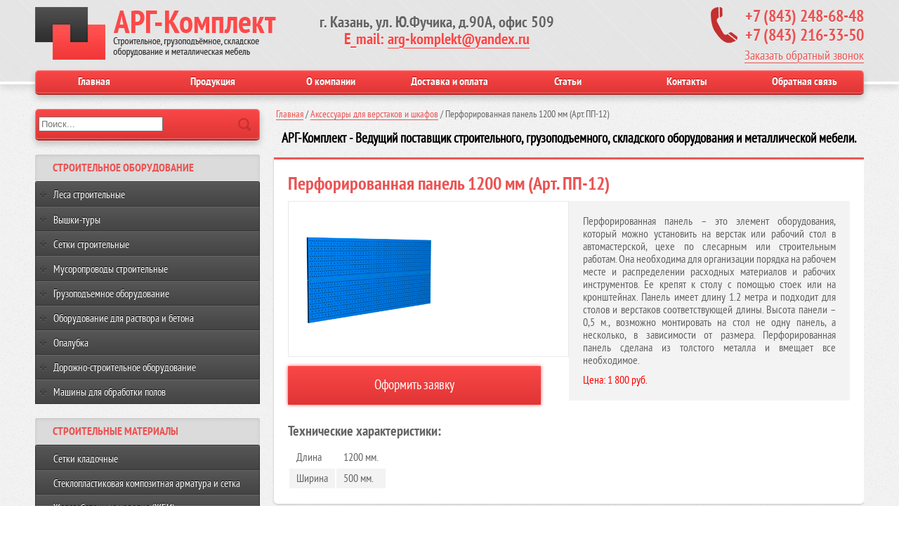

--- FILE ---
content_type: text/html; charset=utf-8
request_url: https://arg-komplekt.ru/aksessuary-dlya-verstakov-i-shkafov/perforirovannaya-panel-1200-mm-art-pp-12
body_size: 24044
content:


<!doctype html>
<!--<html xmlns="http://www.w3.org/1999/xhtml" xml:lang="ru-ru" lang="ru-ru" dir="ltr">-->
<!--<html xmlns="http://www.w3.org/1999/xhtml" xml:lang="ru-ru" lang="ru-ru" dir="ltr" slick-uniqueid="3">-->
<head>
  <base href="https://arg-komplekt.ru/aksessuary-dlya-verstakov-i-shkafov/perforirovannaya-panel-1200-mm-art-pp-12" />
	<meta http-equiv="content-type" content="text/html; charset=utf-8" />
	<title>Перфорированная панель 1200 мм (Арт. ПП-12)</title>
	<link href="/templates/arg-komplekt/favicon.ico" rel="shortcut icon" type="image/vnd.microsoft.icon" />
	<link href="https://fonts.googleapis.com/css?family=Quattrocento Sans:700,400&amp;subset=latin" rel="stylesheet" type="text/css" />
	<link href="https://arg-komplekt.ru/media/nextend/cache/css/n1768827600/b1ffc7e50650547a1c636f15d60d5c58.css" rel="stylesheet" type="text/css" />
	<style type="text/css">
div.mod_search88 input[type="search"]{ width:auto; }
	</style>
	<script type="application/json" class="joomla-script-options new">{"csrf.token":"18336c553b6cc05b2047dcf1be7c34cd","system.paths":{"root":"","base":""}}</script>
	<script src="/media/jui/js/jquery.min.js?8f75e1a3fd9da4517eee6a249916bd41" type="text/javascript"></script>
	<script src="/media/jui/js/jquery-noconflict.js?8f75e1a3fd9da4517eee6a249916bd41" type="text/javascript"></script>
	<script src="/media/jui/js/jquery-migrate.min.js?8f75e1a3fd9da4517eee6a249916bd41" type="text/javascript"></script>
	<script src="/media/jui/js/bootstrap.min.js?8f75e1a3fd9da4517eee6a249916bd41" type="text/javascript"></script>
	<script src="/media/system/js/mootools-core.js?8f75e1a3fd9da4517eee6a249916bd41" type="text/javascript"></script>
	<script src="/media/system/js/core.js?8f75e1a3fd9da4517eee6a249916bd41" type="text/javascript"></script>
	<script src="/media/system/js/mootools-more.js?8f75e1a3fd9da4517eee6a249916bd41" type="text/javascript"></script>
	<!--[if lt IE 9]><script src="/media/system/js/html5fallback.js?8f75e1a3fd9da4517eee6a249916bd41" type="text/javascript"></script><![endif]-->
	<script src="https://arg-komplekt.ru/media/nextend/cache/js/n1768827600/2deaecb46a0d09949632a1062c3ada2c.js" type="text/javascript"></script>
	<script type="text/javascript">
</script>

    <meta name='yandex-verification' content='576b2ba13f3fbafb'/>
    <meta name='yandex-verification' content='7c7ff530b9d2b64a'/>
    <meta name='yandex-verification' content='46658fb62791d69d'/>
    <link rel="stylesheet" href="/templates/system/css/system.css" type="text/css"/>
    <link rel="stylesheet" href="/templates/system/css/general.css" type="text/css"/>
    <link rel="stylesheet" href="/templates/arg-komplekt/css/template.css"
          type="text/css"/>
    <script src="https://ajax.googleapis.com/ajax/libs/jquery/2.1.1/jquery.min.js"></script>
    <script type='text/javascript' src='/templates/arg-komplekt/javascript/jquery.hoverIntent.minified.js'></script>
    <script type='text/javascript' src='/templates/arg-komplekt/javascript/jquery.dcverticalmegamenu.1.3.js'></script>
    <script type="text/javascript" src="/templates/arg-komplekt/javascript/jquery.flexslider-min.js"></script>
    <script type="text/javascript" src="/templates/arg-komplekt/javascript/jquery.reveal.js"></script>
    <script src="/templates/arg-komplekt/javascript/jquery.selectbox.min.js"></script>
    <script type="text/javascript" src="/templates/arg-komplekt/javascript/javascript.js"></script>
    <script type="text/javascript" src="/templates/arg-komplekt/javascript/select.js"></script>
    <script src="/templates/arg-komplekt/fancybox/jquery.fancybox.js"></script>
    <script src="/templates/arg-komplekt/fancybox/jquery.fancybox.pack.js"></script>
    <script src="/templates/arg-komplekt/fancybox/jquery.mousewheel-3.0.6.pack.js"></script>
    <script src="/templates/arg-komplekt/callback/contactform.js"></script>
    <script src="/templates/arg-komplekt/javascript/jquery.maskedinput.js"></script>
    <script src='/templates/arg-komplekt/javascript/equal-heights.js'></script>

    <script type="text/javascript">
        $(document).ready(function () {
            $(".fancybox").fancybox();
        });
    </script>
    <script type="text/javascript">

        $(function () {
            columnConform('.category_items_prod > li');
        });
        $(window).resize(function () {
            columnConform('.category_items_prod > li');
        });
    </script>


    <script type="text/javascript">
        // <![CDATA[
        $(document).ready(function () {
            $('.flexslider').flexslider({
                animation: 'fade',
                controlsContainer: '.flexslider'
            });
        });
    </script>

    <script type="text/javascript">
        onload = function () {
            tableChange()
        };

        function tableChange() {
            var rows = window.document.getElementsByTagName('tr');
            for (var i = 0; i < rows.length; i++) {
                (i % 2 == 0) ? rows.item(i).style.backgroundColor = "#FFF" : rows.item(i).style.backgroundColor = "#F3F3F3"

            }
        }
    </script>


</head>

<body>


<div class="bg">


    <header>


        <div class="head">
            <div id="logo"><a href="/"><img
                        src="/templates/arg-komplekt/images/logo.png"></a>
            </div>
            <div class="rejim">
                <p class="time">г. Казань, ул. Ю.Фучика, д.90А, офис 509</p>
                <p class="time"><b style="color: #FA4747">E_mail: </b><a class="mail_to"
                                                                         href="mailto:arg-komplekt@yandex.ru">arg-komplekt@yandex.ru</a>
                </p>
            </div>
            <div class="call">
                <div class="trubka"><img
                        src="/templates/arg-komplekt/images/call.png"
                        border="0"/></div>
                <div class="number">+7 (843) 248-68-48<br>
                    +7 (843) 216-33-50<br><a href="#" class="big-link" onclick="$('div#call_window').fadeIn('fast')">Заказать
                        обратный звонок</a>
                </div>
            </div>
            <div id="call_window" style="display:none">
                <p>Заполните форму:</p><a title="Закрыть" class="close_window" href="#"
                                          onclick="$('div#call_window').fadeOut('slow')"></a>

                <div id="note"></div>

                <div id="fields">
                    <form id="ajax-contact-form" action="">
                        <input type="text" name="name" id="name" onfocus="if (this.value=='Ваше имя...') this.value='';"
                               onblur="if (this.value=='') this.value='Ваше имя...';" value="Ваше имя..." required>
                        <input type="text" name="phone" id="phone"
                               onfocus="if (this.value=='Номер телефона...') this.value='';"
                               onblur="if (this.value=='') this.value='Номер телефона...';" value="Номер телефона..."
                               required>
                        <select type="time" name="time" id="time">
                            <option>--Выберите время--</option>
                            <option>8:00 - 10:00</option>
                            <option>10:00 - 12:00</option>
                            <option>12:00 - 14:00</option>
                            <option>14:00 - 16:00</option>
                            <option>16:00 - 18:00</option>
                            <option>18:00 - 20:00</option>
                        </select>
                        <button class="call_button" type="submit"/>
                        Отправить сообщение</button>
                    </form>
                </div>
            </div>
        </div>
        <nav>
            <div class="menu">
                <ul class="nav menu">
<li class="item-101 default"><a href="/" >Главная</a></li><li class="item-102"><a href="/produktsiya" >Продукция</a></li><li class="item-119"><a href="/o-kompanii" >О компании</a></li><li class="item-123"><a href="/dostavka-i-oplata" >Доставка и оплата</a></li><li class="item-1407"><a href="/stati" >Статьи</a></li><li class="item-124"><a href="/kontakty" >Контакты</a></li><li class="item-125"><a href="/obratnaya-svyaz" >Обратная связь</a></li></ul>

            </div>
        </nav>


    </header>


    <div class="wrapper">
        <div class="sidebar">
            <div class="search_sidebar">
                <div class="search mod_search88">
	<form action="/aksessuary-dlya-verstakov-i-shkafov/perforirovannaya-panel-1200-mm-art-pp-12" method="post" class="form-inline">
		<label for="mod-search-searchword88" class="element-invisible">Искать...</label> <input name="searchword" id="mod-search-searchword88" maxlength="200"  class="inputbox search-query input-medium" type="search" size="20" placeholder="Поиск..." /> <input type="image" alt="Искать" class="button" src="/" onclick="this.form.searchword.focus();"/>		<input type="hidden" name="task" value="search" />
		<input type="hidden" name="option" value="com_search" />
		<input type="hidden" name="Itemid" value="1346" />
	</form>
</div>

            </div>
            <div class="nextend_menu">
                <span class="zag_menu">СТРОИТЕЛЬНОЕ ОБОРУДОВАНИЕ</span>
                <div id="nextend-accordion-menu-102" class="noscript ">
  <div class="nextend-accordion-menu-inner nextend_menu">
        <div class="nextend-accordion-menu-inner-container">
    <dl class="level1">
  <dt class="level1 nextend-nav-308 parent   first ">
    <span class="inner">
      <a href="/lesa-stroitelnye"><span>Леса строительные</span></a>    </span>
  </dt>
  <dd class="level1 nextend-nav-308 parent   first">
        <dl class="level2">
  <dt class="level2 nextend-nav-309 notparent   first ">
    <span class="inner">
      <a href="/lesa-stroitelnye/lesa-stroitelnye-ramnye-lspr-200"><span>Леса строительные рамные ЛСПР-200</span></a>    </span>
  </dt>
  <dd class="level2 nextend-nav-309 notparent   first">
          </dd>
    <dt class="level2 nextend-nav-310 notparent   ">
    <span class="inner">
      <a href="/lesa-stroitelnye/lesa-stroitelnye-ramnye-lrsp-60"><span>Леса строительные рамные ЛРСП-60</span></a>    </span>
  </dt>
  <dd class="level2 nextend-nav-310 notparent  ">
          </dd>
    <dt class="level2 nextend-nav-321 notparent   ">
    <span class="inner">
      <a href="/lesa-stroitelnye/lesa-stroitelnye-klinovye"><span>Леса строительные клиновые ЛСПК-80 (ЛСК)</span></a>    </span>
  </dt>
  <dd class="level2 nextend-nav-321 notparent  ">
          </dd>
    <dt class="level2 nextend-nav-318 notparent   ">
    <span class="inner">
      <a href="/lesa-stroitelnye/lesa-stroitelnye-khomutovye-lspkh-40"><span>Леса строительные хомутовые ЛСПХ-40</span></a>    </span>
  </dt>
  <dd class="level2 nextend-nav-318 notparent  ">
          </dd>
    <dt class="level2 nextend-nav-319 notparent   ">
    <span class="inner">
      <a href="/lesa-stroitelnye/lesa-stroitelnye-shtyrevye-lspsh-2000-40-legkie"><span>Леса строительные штыревые ЛСПШ-2000-40 (легкие)</span></a>    </span>
  </dt>
  <dd class="level2 nextend-nav-319 notparent  ">
          </dd>
    <dt class="level2 nextend-nav-320 notparent   last ">
    <span class="inner">
      <a href="/lesa-stroitelnye/lesa-stroitelnye-shtyrevye-e-507-tyazhelye"><span>Леса строительные штыревые Э-507 (тяжелые)</span></a>    </span>
  </dt>
  <dd class="level2 nextend-nav-320 notparent   last">
          </dd>
  </dl></dd>
  <dt class="level1 nextend-nav-311 parent   ">
    <span class="inner">
      <a href="/vyshki-tury"><span>Вышки-туры</span></a>    </span>
  </dt>
  <dd class="level1 nextend-nav-311 parent  ">
        <dl class="level2">
  <dt class="level2 nextend-nav-312 notparent   first ">
    <span class="inner">
      <a href="/vyshki-tury/vyshka-tura-b-12-1kh2"><span>Вышка-тура Б-12 (1х2)</span></a>    </span>
  </dt>
  <dd class="level2 nextend-nav-312 notparent   first">
          </dd>
    <dt class="level2 nextend-nav-313 notparent   ">
    <span class="inner">
      <a href="/vyshki-tury/vyshka-tura-b-20-2kh2"><span>Вышка-тура Б-20 (2х2)</span></a>    </span>
  </dt>
  <dd class="level2 nextend-nav-313 notparent  ">
          </dd>
    <dt class="level2 nextend-nav-323 notparent   ">
    <span class="inner">
      <a href="/vyshki-tury/vyshka-tura-vt-250-0-7x1-6"><span>Вышка-тура ВТ-250 (0,7x1,6)</span></a>    </span>
  </dt>
  <dd class="level2 nextend-nav-323 notparent  ">
          </dd>
    <dt class="level2 nextend-nav-324 notparent   ">
    <span class="inner">
      <a href="/vyshki-tury/vyshka-tura-vt-250-1-2x2-0"><span>Вышка-тура ВТ-250 (1,2x2,0)</span></a>    </span>
  </dt>
  <dd class="level2 nextend-nav-324 notparent  ">
          </dd>
    <dt class="level2 nextend-nav-325 notparent   ">
    <span class="inner">
      <a href="/vyshki-tury/vyshka-tura-vt-250-2-0x2-0"><span>Вышка-тура ВТ-250 (2,0x2,0)</span></a>    </span>
  </dt>
  <dd class="level2 nextend-nav-325 notparent  ">
          </dd>
    <dt class="level2 nextend-nav-322 notparent   ">
    <span class="inner">
      <a href="/vyshki-tury/vyshka-tura-vt-200b-1-0kh2-0"><span>Вышка-тура ВТ-200Б (1,0х2,0)</span></a>    </span>
  </dt>
  <dd class="level2 nextend-nav-322 notparent  ">
          </dd>
    <dt class="level2 nextend-nav-326 notparent   last ">
    <span class="inner">
      <a href="/vyshki-tury/pomosty"><span>Помосты</span></a>    </span>
  </dt>
  <dd class="level2 nextend-nav-326 notparent   last">
          </dd>
  </dl></dd>
  <dt class="level1 nextend-nav-327 parent   ">
    <span class="inner">
      <a href="/setki-stroitelnye"><span>Сетки строительные</span></a>    </span>
  </dt>
  <dd class="level1 nextend-nav-327 parent  ">
        <dl class="level2">
  <dt class="level2 nextend-nav-328 notparent   first ">
    <span class="inner">
      <a href="/setki-stroitelnye/setka-fasadnaya-zashchitnaya-400-kv-m-4kh100"><span>Сетка фасадная защитная 400 кв.м.(4х100)</span></a>    </span>
  </dt>
  <dd class="level2 nextend-nav-328 notparent   first">
          </dd>
    <dt class="level2 nextend-nav-329 notparent   ">
    <span class="inner">
      <a href="/setki-stroitelnye/setka-zashchitno-ulavlivayushchaya-zus"><span>Сетка защитно-улавливающая (ЗУС)</span></a>    </span>
  </dt>
  <dd class="level2 nextend-nav-329 notparent  ">
          </dd>
    <dt class="level2 nextend-nav-1411 notparent   ">
    <span class="inner">
      <a href="/setki-stroitelnye/setka-avarijnogo-ograzhdeniya"><span>Сетка аварийного ограждения</span></a>    </span>
  </dt>
  <dd class="level2 nextend-nav-1411 notparent  ">
          </dd>
    <dt class="level2 nextend-nav-1409 notparent   ">
    <span class="inner">
      <a href="/setki-stroitelnye/plastik-setka"><span>Пластиковая сетка </span></a>    </span>
  </dt>
  <dd class="level2 nextend-nav-1409 notparent  ">
          </dd>
    <dt class="level2 nextend-nav-1413 notparent   last ">
    <span class="inner">
      <a href="/setki-stroitelnye/602-plenka-armirovannaya"><span>Пленка армированная</span></a>    </span>
  </dt>
  <dd class="level2 nextend-nav-1413 notparent   last">
          </dd>
  </dl></dd>
  <dt class="level1 nextend-nav-330 parent   ">
    <span class="inner">
      <a href="/musoroprovody-stroitelnye"><span>Мусоропроводы строительные</span></a>    </span>
  </dt>
  <dd class="level1 nextend-nav-330 parent  ">
        <dl class="level2">
  <dt class="level2 nextend-nav-331 notparent   first last ">
    <span class="inner">
      <a href="/musoroprovody-stroitelnye/musoroprovod-stroitelnyj"><span>Мусоропровод строительный</span></a>    </span>
  </dt>
  <dd class="level2 nextend-nav-331 notparent   first last">
          </dd>
  </dl></dd>
  <dt class="level1 nextend-nav-772 parent   ">
    <span class="inner">
      <a href="/gruzopod-emnoe-oborudovanie"><span>Грузоподъемное оборудование</span></a>    </span>
  </dt>
  <dd class="level1 nextend-nav-772 parent  ">
        <dl class="level2">
  <dt class="level2 nextend-nav-778 parent   first ">
    <span class="inner">
      <a href="/gruzopod-emnoe-oborudovanie/fasadnye-pod-emniki-lyulki-stroitelnye"><span>Фасадные подъемники (Люльки строительные)</span></a>    </span>
  </dt>
  <dd class="level2 nextend-nav-778 parent   first">
        <dl class="level3">
  <dt class="level3 nextend-nav-779 notparent   first ">
    <span class="inner">
      <a href="/gruzopod-emnoe-oborudovanie/fasadnye-pod-emniki-lyulki-stroitelnye/fasadnyj-pod-emnik-zlp-630-stroitelnaya-lyulka"><span>Фасадный подъемник ZLP 630 (строительная люлька)</span></a>    </span>
  </dt>
  <dd class="level3 nextend-nav-779 notparent   first">
          </dd>
    <dt class="level3 nextend-nav-1400 notparent   ">
    <span class="inner">
      <a href="/gruzopod-emnoe-oborudovanie/fasadnye-pod-emniki-lyulki-stroitelnye/fasadnyj-pod-emnik-zlp-800-stroitelnaya-lyulka"><span>Фасадный подъемник ZLP 800 (строительная люлька)</span></a>    </span>
  </dt>
  <dd class="level3 nextend-nav-1400 notparent  ">
          </dd>
    <dt class="level3 nextend-nav-780 notparent   ">
    <span class="inner">
      <a href="/gruzopod-emnoe-oborudovanie/fasadnye-pod-emniki-lyulki-stroitelnye/fasadnyj-pod-emnik-3851b-stroitelnaya-lyulka"><span>Фасадный подъемник 3851Б (строительная люлька)</span></a>    </span>
  </dt>
  <dd class="level3 nextend-nav-780 notparent  ">
          </dd>
    <dt class="level3 nextend-nav-781 notparent   ">
    <span class="inner">
      <a href="/gruzopod-emnoe-oborudovanie/fasadnye-pod-emniki-lyulki-stroitelnye/fasadnyj-pod-emnik-3449b-stroitelnaya-lyulka"><span>Фасадный подъемник 3449Б (строительная люлька)</span></a>    </span>
  </dt>
  <dd class="level3 nextend-nav-781 notparent  ">
          </dd>
    <dt class="level3 nextend-nav-782 notparent   last ">
    <span class="inner">
      <a href="/gruzopod-emnoe-oborudovanie/fasadnye-pod-emniki-lyulki-stroitelnye/fasadnye-pod-emniki-razbornye-modulnogo-ispolneniya"><span>Фасадные подъемники разборные, модульного исполнения</span></a>    </span>
  </dt>
  <dd class="level3 nextend-nav-782 notparent   last">
          </dd>
  </dl></dd>
  <dt class="level2 nextend-nav-773 parent   ">
    <span class="inner">
      <a href="/gruzopod-emnoe-oborudovanie/pod-emniki-machtovye"><span>Подъемники мачтовые</span></a>    </span>
  </dt>
  <dd class="level2 nextend-nav-773 parent  ">
        <dl class="level3">
  <dt class="level3 nextend-nav-774 notparent   first ">
    <span class="inner">
      <a href="/gruzopod-emnoe-oborudovanie/pod-emniki-machtovye/pod-emnik-machtovyj-gruzovoj-stroitelnyj-pmg-1-b-g-p-500kg"><span>Подъемник мачтовый грузовой строительный ПМГ-1-Б г/п 500кг</span></a>    </span>
  </dt>
  <dd class="level3 nextend-nav-774 notparent   first">
          </dd>
    <dt class="level3 nextend-nav-775 notparent   ">
    <span class="inner">
      <a href="/gruzopod-emnoe-oborudovanie/pod-emniki-machtovye/pod-emnik-machtovyj-gruzovoj-stroitelnyj-pmg-g-p-750kg"><span>Подъемник мачтовый грузовой строительный ПМГ г/п 750кг</span></a>    </span>
  </dt>
  <dd class="level3 nextend-nav-775 notparent  ">
          </dd>
    <dt class="level3 nextend-nav-776 notparent   ">
    <span class="inner">
      <a href="/gruzopod-emnoe-oborudovanie/pod-emniki-machtovye/pod-emnik-machtovyj-stroitelnyj-sektsionnyj-pmg-g-p-1000kg"><span>Подъемник мачтовый строительный секционный ПМГ г/п 1000кг</span></a>    </span>
  </dt>
  <dd class="level3 nextend-nav-776 notparent  ">
          </dd>
    <dt class="level3 nextend-nav-1399 notparent   ">
    <span class="inner">
      <a href="/gruzopod-emnoe-oborudovanie/pod-emniki-machtovye/pod-emnik-machtovyj-stroitelnyj-sektsionnyj-pmg-g-p-1500kg"><span>Подъемник мачтовый строительный секционный ПМГ г/п 1500кг</span></a>    </span>
  </dt>
  <dd class="level3 nextend-nav-1399 notparent  ">
          </dd>
    <dt class="level3 nextend-nav-777 notparent   last ">
    <span class="inner">
      <a href="/gruzopod-emnoe-oborudovanie/pod-emniki-machtovye/pod-emnik-dvukhmachtovyj-sektsionnyj-pgd-1-g-p-500-3000-kg"><span>Подъемник двухмачтовый секционный ПГД-1 г/п 500-3000 кг.</span></a>    </span>
  </dt>
  <dd class="level3 nextend-nav-777 notparent   last">
          </dd>
  </dl></dd>
  <dt class="level2 nextend-nav-783 parent   ">
    <span class="inner">
      <a href="/gruzopod-emnoe-oborudovanie/krany-stroitelnye"><span>Краны строительные</span></a>    </span>
  </dt>
  <dd class="level2 nextend-nav-783 parent  ">
        <dl class="level3">
  <dt class="level3 nextend-nav-784 notparent   first ">
    <span class="inner">
      <a href="/gruzopod-emnoe-oborudovanie/krany-stroitelnye/pod-emnik-stroitelnyj-umelets-kran-v-okno-g-p-320kg"><span>Подъемник строительный «Умелец» (кран в окно) г/п 320кг</span></a>    </span>
  </dt>
  <dd class="level3 nextend-nav-784 notparent   first">
          </dd>
    <dt class="level3 nextend-nav-785 notparent   ">
    <span class="inner">
      <a href="/gruzopod-emnoe-oborudovanie/krany-stroitelnye/pod-emnik-stroitelnyj-umelets-500-g-p-500kg"><span>Подъемник строительный «УМЕЛЕЦ – 500» г/п 500кг</span></a>    </span>
  </dt>
  <dd class="level3 nextend-nav-785 notparent  ">
          </dd>
    <dt class="level3 nextend-nav-789 notparent   ">
    <span class="inner">
      <a href="/gruzopod-emnoe-oborudovanie/krany-stroitelnye/kran-strelovoj-povorotnyj-ksp-320-master-g-p-320-kg"><span>Кран стреловой поворотный КСП 320 "Мастер" г/п 320 кг</span></a>    </span>
  </dt>
  <dd class="level3 nextend-nav-789 notparent  ">
          </dd>
    <dt class="level3 nextend-nav-790 notparent   ">
    <span class="inner">
      <a href="/gruzopod-emnoe-oborudovanie/krany-stroitelnye/kran-strelovoj-povorotnyj-ksp-1000-master-3-g-p-1000kg"><span>Кран стреловой поворотный КСП-1000 «МАСТЕР-3» г/п 1000кг</span></a>    </span>
  </dt>
  <dd class="level3 nextend-nav-790 notparent  ">
          </dd>
    <dt class="level3 nextend-nav-1401 notparent   last ">
    <span class="inner">
      <a href="/gruzopod-emnoe-oborudovanie/krany-stroitelnye/kran-strelovoj-povorotnyj-pioner-g-p-500-750-1000kg"><span>Кран стреловой поворотный "Пионер" г/п 500/750/1000кг</span></a>    </span>
  </dt>
  <dd class="level3 nextend-nav-1401 notparent   last">
          </dd>
  </dl></dd>
  <dt class="level2 nextend-nav-791 parent   ">
    <span class="inner">
      <a href="/gruzopod-emnoe-oborudovanie/navesnaya-ploshchadka"><span>Навесная площадка</span></a>    </span>
  </dt>
  <dd class="level2 nextend-nav-791 parent  ">
        <dl class="level3">
  <dt class="level3 nextend-nav-792 notparent   first last ">
    <span class="inner">
      <a href="/gruzopod-emnoe-oborudovanie/navesnaya-ploshchadka/navesnaya-ploshchadka-k-1-6-01-02-06"><span>Навесная площадка К 1.6-01(02;06)</span></a>    </span>
  </dt>
  <dd class="level3 nextend-nav-792 notparent   first last">
          </dd>
  </dl></dd>
  <dt class="level2 nextend-nav-793 parent   ">
    <span class="inner">
      <a href="/gruzopod-emnoe-oborudovanie/vynosnye-ploshchadki"><span>Выносные площадки</span></a>    </span>
  </dt>
  <dd class="level2 nextend-nav-793 parent  ">
        <dl class="level3">
  <dt class="level3 nextend-nav-1397 notparent   first last ">
    <span class="inner">
      <a href="/gruzopod-emnoe-oborudovanie/vynosnye-ploshchadki/vynosnye-ploshchadki"><span>Выносные площадки</span></a>    </span>
  </dt>
  <dd class="level3 nextend-nav-1397 notparent   first last">
          </dd>
  </dl></dd>
  <dt class="level2 nextend-nav-797 parent   ">
    <span class="inner">
      <a href="/gruzopod-emnoe-oborudovanie/podmosti-dlya-kamenshchika"><span>Подмости каменщика</span></a>    </span>
  </dt>
  <dd class="level2 nextend-nav-797 parent  ">
        <dl class="level3">
  <dt class="level3 nextend-nav-799 notparent   first ">
    <span class="inner">
      <a href="/gruzopod-emnoe-oborudovanie/podmosti-dlya-kamenshchika/inventarnye-sharnirno-panelnye-podmosti-kamenshchika-pkk-1m"><span>Инвентарные шарнирно-панельные подмости каменщика ПКК-1М</span></a>    </span>
  </dt>
  <dd class="level3 nextend-nav-799 notparent   first">
          </dd>
    <dt class="level3 nextend-nav-798 notparent   last ">
    <span class="inner">
      <a href="/gruzopod-emnoe-oborudovanie/podmosti-dlya-kamenshchika/inventarnye-sharnirno-panelnye-podmosti-kamenshchika-pkk-1"><span>Инвентарные шарнирно-панельные подмости каменщика ПКК-1</span></a>    </span>
  </dt>
  <dd class="level3 nextend-nav-798 notparent   last">
          </dd>
  </dl></dd>
  <dt class="level2 nextend-nav-1366 parent   last ">
    <span class="inner">
      <a href="/gruzopod-emnoe-oborudovanie/zakhvaty-stroitelnye"><span>Захваты строительные</span></a>    </span>
  </dt>
  <dd class="level2 nextend-nav-1366 parent   last">
        <dl class="level3">
  <dt class="level3 nextend-nav-1368 notparent   first ">
    <span class="inner">
      <a href="/gruzopod-emnoe-oborudovanie/zakhvaty-stroitelnye/zakhvat-dlya-silikatnogo-kirpicha-zks1375"><span>Захват для силикатного кирпича ЗКС1375</span></a>    </span>
  </dt>
  <dd class="level3 nextend-nav-1368 notparent   first">
          </dd>
    <dt class="level3 nextend-nav-1367 notparent   ">
    <span class="inner">
      <a href="/gruzopod-emnoe-oborudovanie/zakhvaty-stroitelnye/zakhvat-dlya-poddonov-kirpicha"><span>Захват для поддонов кирпича</span></a>    </span>
  </dt>
  <dd class="level3 nextend-nav-1367 notparent  ">
          </dd>
    <dt class="level3 nextend-nav-1369 notparent   ">
    <span class="inner">
      <a href="/gruzopod-emnoe-oborudovanie/zakhvaty-stroitelnye/vilochnyj-zakhvat-vz-1300"><span>Вилочный захват ВЗ-1300</span></a>    </span>
  </dt>
  <dd class="level3 nextend-nav-1369 notparent  ">
          </dd>
    <dt class="level3 nextend-nav-1370 notparent   ">
    <span class="inner">
      <a href="/gruzopod-emnoe-oborudovanie/zakhvaty-stroitelnye/zakhvat-grejfernyj-zg-4"><span>Захват грейферный ЗГ-4</span></a>    </span>
  </dt>
  <dd class="level3 nextend-nav-1370 notparent  ">
          </dd>
    <dt class="level3 nextend-nav-1371 notparent   last ">
    <span class="inner">
      <a href="/gruzopod-emnoe-oborudovanie/zakhvaty-stroitelnye/zakhvat-dlya-gazosilikatnykh-blokov-i-besera"><span>Захват для газосиликатных блоков и бесера</span></a>    </span>
  </dt>
  <dd class="level3 nextend-nav-1371 notparent   last">
          </dd>
  </dl></dd>
</dl></dd>
  <dt class="level1 nextend-nav-800 parent   ">
    <span class="inner">
      <a href="/oborudovanie-dlya-rastvora-i-betona"><span>Оборудование для раствора и бетона</span></a>    </span>
  </dt>
  <dd class="level1 nextend-nav-800 parent  ">
        <dl class="level2">
  <dt class="level2 nextend-nav-801 parent   first ">
    <span class="inner">
      <a href="/oborudovanie-dlya-rastvora-i-betona/yashchiki-dlya-rastvora"><span>Ящики для раствора</span></a>    </span>
  </dt>
  <dd class="level2 nextend-nav-801 parent   first">
        <dl class="level3">
  <dt class="level3 nextend-nav-1398 notparent   first ">
    <span class="inner">
      <a href="/oborudovanie-dlya-rastvora-i-betona/yashchiki-dlya-rastvora/yashchiki-dlya-rastvora"><span>Ящики для раствора</span></a>    </span>
  </dt>
  <dd class="level3 nextend-nav-1398 notparent   first">
          </dd>
    <dt class="level3 nextend-nav-807 notparent   last ">
    <span class="inner">
      <a href="/oborudovanie-dlya-rastvora-i-betona/yashchiki-dlya-rastvora/yashchik-rastvornyj-girlyanda-2n270"><span>Ящик растворный Гирлянда 2Н270</span></a>    </span>
  </dt>
  <dd class="level3 nextend-nav-807 notparent   last">
          </dd>
  </dl></dd>
  <dt class="level2 nextend-nav-808 parent   ">
    <span class="inner">
      <a href="/oborudovanie-dlya-rastvora-i-betona/badi-dlya-betona"><span>Бадьи для бетона</span></a>    </span>
  </dt>
  <dd class="level2 nextend-nav-808 parent  ">
        <dl class="level3">
  <dt class="level3 nextend-nav-1374 notparent   first ">
    <span class="inner">
      <a href="/oborudovanie-dlya-rastvora-i-betona/badi-dlya-betona/badya-dlya-betona-voronka"><span>Бадья для бетона "Воронка"</span></a>    </span>
  </dt>
  <dd class="level3 nextend-nav-1374 notparent   first">
          </dd>
    <dt class="level3 nextend-nav-1373 notparent   last ">
    <span class="inner">
      <a href="/oborudovanie-dlya-rastvora-i-betona/badi-dlya-betona/badya-dlya-betona-tufelka-b-342"><span>Бадья для бетона "Туфелька" Б-342</span></a>    </span>
  </dt>
  <dd class="level3 nextend-nav-1373 notparent   last">
          </dd>
  </dl></dd>
  <dt class="level2 nextend-nav-816 parent   ">
    <span class="inner">
      <a href="/oborudovanie-dlya-rastvora-i-betona/ustanovki-priema-i-vydachi-rastvora"><span>Установки приема и выдачи раствора</span></a>    </span>
  </dt>
  <dd class="level2 nextend-nav-816 parent  ">
        <dl class="level3">
  <dt class="level3 nextend-nav-817 notparent   first ">
    <span class="inner">
      <a href="/oborudovanie-dlya-rastvora-i-betona/ustanovki-priema-i-vydachi-rastvora/ustanovka-dlya-peremeshivaniya-i-vydachi-rastvora-u-342m-uvr"><span>Установка для перемешивания и выдачи раствора У-342М (УВР)</span></a>    </span>
  </dt>
  <dd class="level3 nextend-nav-817 notparent   first">
          </dd>
    <dt class="level3 nextend-nav-818 notparent   last ">
    <span class="inner">
      <a href="/oborudovanie-dlya-rastvora-i-betona/ustanovki-priema-i-vydachi-rastvora/rastvororazdatochnaya-stantsiya-uptr-2-5"><span>Растворораздаточная станция УПТР - 2,5</span></a>    </span>
  </dt>
  <dd class="level3 nextend-nav-818 notparent   last">
          </dd>
  </dl></dd>
  <dt class="level2 nextend-nav-819 parent   ">
    <span class="inner">
      <a href="/oborudovanie-dlya-rastvora-i-betona/shtukaturnye-stantsii"><span>Штукатурные станции</span></a>    </span>
  </dt>
  <dd class="level2 nextend-nav-819 parent  ">
        <dl class="level3">
  <dt class="level3 nextend-nav-820 notparent   first ">
    <span class="inner">
      <a href="/oborudovanie-dlya-rastvora-i-betona/shtukaturnye-stantsii/shtukaturnaya-stantsiya-shs-4-6"><span>Штукатурная станция ШС-4/6</span></a>    </span>
  </dt>
  <dd class="level3 nextend-nav-820 notparent   first">
          </dd>
    <dt class="level3 nextend-nav-821 notparent   ">
    <span class="inner">
      <a href="/oborudovanie-dlya-rastvora-i-betona/shtukaturnye-stantsii/shtukaturnaya-stantsiya-shs-4-6-2-uptzhr"><span>Штукатурная станция ШС-4/6-2 – УПТЖР</span></a>    </span>
  </dt>
  <dd class="level3 nextend-nav-821 notparent  ">
          </dd>
    <dt class="level3 nextend-nav-822 notparent   ">
    <span class="inner">
      <a href="/oborudovanie-dlya-rastvora-i-betona/shtukaturnye-stantsii/shtukaturnaya-stantsiya-shs-4-6-3-salyut"><span>Штукатурная станция ШС-4/6-3 – Салют</span></a>    </span>
  </dt>
  <dd class="level3 nextend-nav-822 notparent  ">
          </dd>
    <dt class="level3 nextend-nav-823 notparent   last ">
    <span class="inner">
      <a href="/oborudovanie-dlya-rastvora-i-betona/shtukaturnye-stantsii/shtukaturnaya-stantsiya-shs-4-6-4-shm"><span>Штукатурная станция ШС-4/6-4 – ШМ</span></a>    </span>
  </dt>
  <dd class="level3 nextend-nav-823 notparent   last">
          </dd>
  </dl></dd>
  <dt class="level2 nextend-nav-832 parent   ">
    <span class="inner">
      <a href="/oborudovanie-dlya-rastvora-i-betona/pnevmonagnetateli"><span>Пневмонагнетатели</span></a>    </span>
  </dt>
  <dd class="level2 nextend-nav-832 parent  ">
        <dl class="level3">
  <dt class="level3 nextend-nav-833 notparent   first last ">
    <span class="inner">
      <a href="/oborudovanie-dlya-rastvora-i-betona/pnevmonagnetateli/pnevmonagnetatel-so-241k-r11-pnevmo-betononasos"><span>Пневмонагнетатель СО-241К-Р11 (пневмо-бетононасос)</span></a>    </span>
  </dt>
  <dd class="level3 nextend-nav-833 notparent   first last">
          </dd>
  </dl></dd>
  <dt class="level2 nextend-nav-834 parent   last ">
    <span class="inner">
      <a href="/oborudovanie-dlya-rastvora-i-betona/transformatory-dlya-progreva-betona-i-grunta"><span>Трансформаторы для прогрева бетона и грунта</span></a>    </span>
  </dt>
  <dd class="level2 nextend-nav-834 parent   last">
        <dl class="level3">
  <dt class="level3 nextend-nav-835 notparent   first ">
    <span class="inner">
      <a href="/oborudovanie-dlya-rastvora-i-betona/transformatory-dlya-progreva-betona-i-grunta/transformatory-dlya-progreva-betona-ktpto-80"><span>Трансформаторы для прогрева бетона КТПТО-80</span></a>    </span>
  </dt>
  <dd class="level3 nextend-nav-835 notparent   first">
          </dd>
    <dt class="level3 nextend-nav-836 notparent   ">
    <span class="inner">
      <a href="/oborudovanie-dlya-rastvora-i-betona/transformatory-dlya-progreva-betona-i-grunta/transformatory-tszp-63-80-sukhie"><span>Трансформаторы ТСЗП 63-80 сухие</span></a>    </span>
  </dt>
  <dd class="level3 nextend-nav-836 notparent  ">
          </dd>
    <dt class="level3 nextend-nav-1412 notparent   last ">
    <span class="inner">
      <a href="/oborudovanie-dlya-rastvora-i-betona/transformatory-dlya-progreva-betona-i-grunta/stanciya-tmo-80"><span>Станция ТМО 80 для прогрева бетона</span></a>    </span>
  </dt>
  <dd class="level3 nextend-nav-1412 notparent   last">
          </dd>
  </dl></dd>
</dl></dd>
  <dt class="level1 nextend-nav-837 parent   ">
    <span class="inner">
      <a href="/opalubka"><span>Опалубка</span></a>    </span>
  </dt>
  <dd class="level1 nextend-nav-837 parent  ">
        <dl class="level2">
  <dt class="level2 nextend-nav-1395 parent   first ">
    <span class="inner">
      <a href="/opalubka/opalubka-perekrytij"><span>Опалубка перекрытий</span></a>    </span>
  </dt>
  <dd class="level2 nextend-nav-1395 parent   first">
        <dl class="level3">
  <dt class="level3 nextend-nav-1391 notparent   first last ">
    <span class="inner">
      <a href="/opalubka/opalubka-perekrytij/stojki-teleskopicheskie"><span>Стойки телескопические</span></a>    </span>
  </dt>
  <dd class="level3 nextend-nav-1391 notparent   first last">
          </dd>
  </dl></dd>
  <dt class="level2 nextend-nav-1396 parent   ">
    <span class="inner">
      <a href="/opalubka/komplektuyushchie"><span>Комплектующие</span></a>    </span>
  </dt>
  <dd class="level2 nextend-nav-1396 parent  ">
        <dl class="level3">
  <dt class="level3 nextend-nav-1392 notparent   first ">
    <span class="inner">
      <a href="/opalubka/komplektuyushchie/trenoga"><span>Тренога</span></a>    </span>
  </dt>
  <dd class="level3 nextend-nav-1392 notparent   first">
          </dd>
    <dt class="level3 nextend-nav-1393 notparent   ">
    <span class="inner">
      <a href="/opalubka/komplektuyushchie/univilka"><span>Унивилка</span></a>    </span>
  </dt>
  <dd class="level3 nextend-nav-1393 notparent  ">
          </dd>
    <dt class="level3 nextend-nav-1386 notparent   ">
    <span class="inner">
      <a href="/opalubka/komplektuyushchie/styazhnoj-vint-dlya-opalubki"><span>Стяжной винт для опалубки</span></a>    </span>
  </dt>
  <dd class="level3 nextend-nav-1386 notparent  ">
          </dd>
    <dt class="level3 nextend-nav-1387 notparent   ">
    <span class="inner">
      <a href="/opalubka/komplektuyushchie/gajka-vaterstop"><span>Гайка Ватерстоп</span></a>    </span>
  </dt>
  <dd class="level3 nextend-nav-1387 notparent  ">
          </dd>
    <dt class="level3 nextend-nav-1388 notparent   ">
    <span class="inner">
      <a href="/opalubka/komplektuyushchie/klinovyj-zamok"><span>Клиновый замок</span></a>    </span>
  </dt>
  <dd class="level3 nextend-nav-1388 notparent  ">
          </dd>
    <dt class="level3 nextend-nav-1389 notparent   ">
    <span class="inner">
      <a href="/opalubka/komplektuyushchie/zazhimy-pruzhinnye"><span>Зажимы пружинные</span></a>    </span>
  </dt>
  <dd class="level3 nextend-nav-1389 notparent  ">
          </dd>
    <dt class="level3 nextend-nav-1390 notparent   last ">
    <span class="inner">
      <a href="/opalubka/komplektuyushchie/klyuch-dlya-pruzhinnogo-zazhima"><span>Ключ для пружинного зажима</span></a>    </span>
  </dt>
  <dd class="level3 nextend-nav-1390 notparent   last">
          </dd>
  </dl></dd>
  <dt class="level2 nextend-nav-1394 notparent   last ">
    <span class="inner">
      <a href="/opalubka/melkoshchitovaya-opalubka"><span>Мелкощитовая опалубка</span></a>    </span>
  </dt>
  <dd class="level2 nextend-nav-1394 notparent   last">
          </dd>
  </dl></dd>
  <dt class="level1 nextend-nav-841 parent   ">
    <span class="inner">
      <a href="/dorozhno-stroitelnoe-oborudovanie"><span>Дорожно-строительное оборудование</span></a>    </span>
  </dt>
  <dd class="level1 nextend-nav-841 parent  ">
        <dl class="level2">
  <dt class="level2 nextend-nav-842 parent   first ">
    <span class="inner">
      <a href="/dorozhno-stroitelnoe-oborudovanie/vibroplity"><span>Виброплиты</span></a>    </span>
  </dt>
  <dd class="level2 nextend-nav-842 parent   first">
        <dl class="level3">
  <dt class="level3 nextend-nav-843 notparent   first ">
    <span class="inner">
      <a href="/dorozhno-stroitelnoe-oborudovanie/vibroplity/vibroplita-vs-134"><span>Виброплита VS-134</span></a>    </span>
  </dt>
  <dd class="level3 nextend-nav-843 notparent   first">
          </dd>
    <dt class="level3 nextend-nav-844 notparent   ">
    <span class="inner">
      <a href="/dorozhno-stroitelnoe-oborudovanie/vibroplity/vibroplita-vs-244"><span>Виброплита VS-244</span></a>    </span>
  </dt>
  <dd class="level3 nextend-nav-844 notparent  ">
          </dd>
    <dt class="level3 nextend-nav-845 notparent   ">
    <span class="inner">
      <a href="/dorozhno-stroitelnoe-oborudovanie/vibroplity/vibroplita-vs-245-e8"><span>Виброплита VS-245 E8</span></a>    </span>
  </dt>
  <dd class="level3 nextend-nav-845 notparent  ">
          </dd>
    <dt class="level3 nextend-nav-846 notparent   ">
    <span class="inner">
      <a href="/dorozhno-stroitelnoe-oborudovanie/vibroplity/vibroplita-vs-245e10"><span>Виброплита VS-245E10</span></a>    </span>
  </dt>
  <dd class="level3 nextend-nav-846 notparent  ">
          </dd>
    <dt class="level3 nextend-nav-847 notparent   ">
    <span class="inner">
      <a href="/dorozhno-stroitelnoe-oborudovanie/vibroplity/vibroplita-vs-246e12"><span>Виброплита VS-246E12</span></a>    </span>
  </dt>
  <dd class="level3 nextend-nav-847 notparent  ">
          </dd>
    <dt class="level3 nextend-nav-848 notparent   ">
    <span class="inner">
      <a href="/dorozhno-stroitelnoe-oborudovanie/vibroplity/vibroplita-vs-246e20"><span>Виброплита VS-246E20</span></a>    </span>
  </dt>
  <dd class="level3 nextend-nav-848 notparent  ">
          </dd>
    <dt class="level3 nextend-nav-849 notparent   ">
    <span class="inner">
      <a href="/dorozhno-stroitelnoe-oborudovanie/vibroplity/vibroplita-vs-309"><span>Виброплита VS-309</span></a>    </span>
  </dt>
  <dd class="level3 nextend-nav-849 notparent  ">
          </dd>
    <dt class="level3 nextend-nav-850 notparent   ">
    <span class="inner">
      <a href="/dorozhno-stroitelnoe-oborudovanie/vibroplity/vibroplita-vh-80hc-grost"><span>Виброплита VH 80HC GROST</span></a>    </span>
  </dt>
  <dd class="level3 nextend-nav-850 notparent  ">
          </dd>
    <dt class="level3 nextend-nav-851 notparent   ">
    <span class="inner">
      <a href="/dorozhno-stroitelnoe-oborudovanie/vibroplity/vibroplita-vh-80-grost"><span>Виброплита VH 80 GROST</span></a>    </span>
  </dt>
  <dd class="level3 nextend-nav-851 notparent  ">
          </dd>
    <dt class="level3 nextend-nav-852 notparent   ">
    <span class="inner">
      <a href="/dorozhno-stroitelnoe-oborudovanie/vibroplity/vibroplita-vh-60hc-grost"><span>Виброплита VH 60HC GROST</span></a>    </span>
  </dt>
  <dd class="level3 nextend-nav-852 notparent  ">
          </dd>
    <dt class="level3 nextend-nav-853 notparent   ">
    <span class="inner">
      <a href="/dorozhno-stroitelnoe-oborudovanie/vibroplity/vibroplita-vh-60-grost-s-bakom-dlya-vody"><span>Виброплита VH 60 GROST с баком для воды</span></a>    </span>
  </dt>
  <dd class="level3 nextend-nav-853 notparent  ">
          </dd>
    <dt class="level3 nextend-nav-854 notparent   ">
    <span class="inner">
      <a href="/dorozhno-stroitelnoe-oborudovanie/vibroplity/vibroplita-vh-50-grost"><span>Виброплита VH 50 GROST</span></a>    </span>
  </dt>
  <dd class="level3 nextend-nav-854 notparent  ">
          </dd>
    <dt class="level3 nextend-nav-855 notparent   ">
    <span class="inner">
      <a href="/dorozhno-stroitelnoe-oborudovanie/vibroplity/vibroplita-vr-120-grost"><span>Виброплита VR-120 GROST</span></a>    </span>
  </dt>
  <dd class="level3 nextend-nav-855 notparent  ">
          </dd>
    <dt class="level3 nextend-nav-856 notparent   ">
    <span class="inner">
      <a href="/dorozhno-stroitelnoe-oborudovanie/vibroplity/vibroplita-vh-160r-grost"><span>Виброплита VH 160R GROST</span></a>    </span>
  </dt>
  <dd class="level3 nextend-nav-856 notparent  ">
          </dd>
    <dt class="level3 nextend-nav-857 notparent   last ">
    <span class="inner">
      <a href="/dorozhno-stroitelnoe-oborudovanie/vibroplity/vibroplita-vh-330r-grost"><span>Виброплита VH-330R GROST</span></a>    </span>
  </dt>
  <dd class="level3 nextend-nav-857 notparent   last">
          </dd>
  </dl></dd>
  <dt class="level2 nextend-nav-858 parent   ">
    <span class="inner">
      <a href="/dorozhno-stroitelnoe-oborudovanie/rezchiki-shvov-shvonarezchiki"><span>Резчики швов (швонарезчики)</span></a>    </span>
  </dt>
  <dd class="level2 nextend-nav-858 parent  ">
        <dl class="level3">
  <dt class="level3 nextend-nav-859 notparent   first ">
    <span class="inner">
      <a href="/dorozhno-stroitelnoe-oborudovanie/rezchiki-shvov-shvonarezchiki/rezchik-shvov-cs-2415e"><span>Резчик швов CS-2415E</span></a>    </span>
  </dt>
  <dd class="level3 nextend-nav-859 notparent   first">
          </dd>
    <dt class="level3 nextend-nav-860 notparent   ">
    <span class="inner">
      <a href="/dorozhno-stroitelnoe-oborudovanie/rezchiki-shvov-shvonarezchiki/rezchik-shvov-cs-3215e"><span>Резчик швов CS-3215E</span></a>    </span>
  </dt>
  <dd class="level3 nextend-nav-860 notparent  ">
          </dd>
    <dt class="level3 nextend-nav-861 notparent   ">
    <span class="inner">
      <a href="/dorozhno-stroitelnoe-oborudovanie/rezchiki-shvov-shvonarezchiki/rezchik-shvov-cs-2413"><span>Резчик швов CS-2413</span></a>    </span>
  </dt>
  <dd class="level3 nextend-nav-861 notparent  ">
          </dd>
    <dt class="level3 nextend-nav-862 notparent   ">
    <span class="inner">
      <a href="/dorozhno-stroitelnoe-oborudovanie/rezchiki-shvov-shvonarezchiki/rezchik-shvov-cs-3213"><span>Резчик швов CS-3213</span></a>    </span>
  </dt>
  <dd class="level3 nextend-nav-862 notparent  ">
          </dd>
    <dt class="level3 nextend-nav-863 notparent   ">
    <span class="inner">
      <a href="/dorozhno-stroitelnoe-oborudovanie/rezchiki-shvov-shvonarezchiki/rezchik-shvov-cs-189"><span>Резчик швов CS-189</span></a>    </span>
  </dt>
  <dd class="level3 nextend-nav-863 notparent  ">
          </dd>
    <dt class="level3 nextend-nav-864 notparent   ">
    <span class="inner">
      <a href="/dorozhno-stroitelnoe-oborudovanie/rezchiki-shvov-shvonarezchiki/rezchik-shvov-cs-1813"><span>Резчик швов CS-1813</span></a>    </span>
  </dt>
  <dd class="level3 nextend-nav-864 notparent  ">
          </dd>
    <dt class="level3 nextend-nav-865 notparent   ">
    <span class="inner">
      <a href="/dorozhno-stroitelnoe-oborudovanie/rezchiki-shvov-shvonarezchiki/rezchik-shvov-cs-146"><span>Резчик швов CS-146</span></a>    </span>
  </dt>
  <dd class="level3 nextend-nav-865 notparent  ">
          </dd>
    <dt class="level3 nextend-nav-866 notparent   ">
    <span class="inner">
      <a href="/dorozhno-stroitelnoe-oborudovanie/rezchiki-shvov-shvonarezchiki/rezchik-shvov-cs-1810e"><span>Резчик швов CS-1810E</span></a>    </span>
  </dt>
  <dd class="level3 nextend-nav-866 notparent  ">
          </dd>
    <dt class="level3 nextend-nav-867 notparent   ">
    <span class="inner">
      <a href="/dorozhno-stroitelnoe-oborudovanie/rezchiki-shvov-shvonarezchiki/rezchik-shvov-cs-144e"><span>Резчик швов CS-144E</span></a>    </span>
  </dt>
  <dd class="level3 nextend-nav-867 notparent  ">
          </dd>
    <dt class="level3 nextend-nav-868 notparent   ">
    <span class="inner">
      <a href="/dorozhno-stroitelnoe-oborudovanie/rezchiki-shvov-shvonarezchiki/rezchik-shvov-cs-147e"><span>Резчик швов CS-147E</span></a>    </span>
  </dt>
  <dd class="level3 nextend-nav-868 notparent  ">
          </dd>
    <dt class="level3 nextend-nav-869 notparent   ">
    <span class="inner">
      <a href="/dorozhno-stroitelnoe-oborudovanie/rezchiki-shvov-shvonarezchiki/rezchik-shvov-fs500-hc-grost"><span>Резчик швов FS500-HC GROST</span></a>    </span>
  </dt>
  <dd class="level3 nextend-nav-869 notparent  ">
          </dd>
    <dt class="level3 nextend-nav-870 notparent   last ">
    <span class="inner">
      <a href="/dorozhno-stroitelnoe-oborudovanie/rezchiki-shvov-shvonarezchiki/rezchik-shvov-fs350-hc-grost"><span>Резчик швов FS350-HC GROST</span></a>    </span>
  </dt>
  <dd class="level3 nextend-nav-870 notparent   last">
          </dd>
  </dl></dd>
  <dt class="level2 nextend-nav-871 parent   ">
    <span class="inner">
      <a href="/dorozhno-stroitelnoe-oborudovanie/rezchiki-krovli"><span>Резчики кровли</span></a>    </span>
  </dt>
  <dd class="level2 nextend-nav-871 parent  ">
        <dl class="level3">
  <dt class="level3 nextend-nav-872 notparent   first ">
    <span class="inner">
      <a href="/dorozhno-stroitelnoe-oborudovanie/rezchiki-krovli/rezchik-krovli-cr-149"><span>Резчик кровли CR-149</span></a>    </span>
  </dt>
  <dd class="level3 nextend-nav-872 notparent   first">
          </dd>
    <dt class="level3 nextend-nav-873 notparent   ">
    <span class="inner">
      <a href="/dorozhno-stroitelnoe-oborudovanie/rezchiki-krovli/rezchik-krovli-cr-1413"><span>Резчик кровли CR-1413</span></a>    </span>
  </dt>
  <dd class="level3 nextend-nav-873 notparent  ">
          </dd>
    <dt class="level3 nextend-nav-874 notparent   ">
    <span class="inner">
      <a href="/dorozhno-stroitelnoe-oborudovanie/rezchiki-krovli/rezchik-krovli-cr-146"><span>Резчик кровли CR-146</span></a>    </span>
  </dt>
  <dd class="level3 nextend-nav-874 notparent  ">
          </dd>
    <dt class="level3 nextend-nav-875 notparent   ">
    <span class="inner">
      <a href="/dorozhno-stroitelnoe-oborudovanie/rezchiki-krovli/rezchik-krovli-cr-144e"><span>Резчик кровли CR-144E</span></a>    </span>
  </dt>
  <dd class="level3 nextend-nav-875 notparent  ">
          </dd>
    <dt class="level3 nextend-nav-876 notparent   last ">
    <span class="inner">
      <a href="/dorozhno-stroitelnoe-oborudovanie/rezchiki-krovli/rezchik-krovli-cr-147e"><span>Резчик кровли CR-147E</span></a>    </span>
  </dt>
  <dd class="level3 nextend-nav-876 notparent   last">
          </dd>
  </dl></dd>
  <dt class="level2 nextend-nav-877 parent   ">
    <span class="inner">
      <a href="/dorozhno-stroitelnoe-oborudovanie/razdelshchiki-treshchin"><span>Раздельщики трещин</span></a>    </span>
  </dt>
  <dd class="level2 nextend-nav-877 parent  ">
        <dl class="level3">
  <dt class="level3 nextend-nav-878 notparent   first last ">
    <span class="inner">
      <a href="/dorozhno-stroitelnoe-oborudovanie/razdelshchiki-treshchin/razdelshchik-treshchin-cs-913"><span>Раздельщик трещин CS-913</span></a>    </span>
  </dt>
  <dd class="level3 nextend-nav-878 notparent   first last">
          </dd>
  </dl></dd>
  <dt class="level2 nextend-nav-879 parent   last ">
    <span class="inner">
      <a href="/dorozhno-stroitelnoe-oborudovanie/vibrotrambovki"><span>Вибротрамбовки</span></a>    </span>
  </dt>
  <dd class="level2 nextend-nav-879 parent   last">
        <dl class="level3">
  <dt class="level3 nextend-nav-880 notparent   first ">
    <span class="inner">
      <a href="/dorozhno-stroitelnoe-oborudovanie/vibrotrambovki/trambovshchik-hcd90e-grost"><span>Трамбовщик HCD90Е GROST</span></a>    </span>
  </dt>
  <dd class="level3 nextend-nav-880 notparent   first">
          </dd>
    <dt class="level3 nextend-nav-881 notparent   ">
    <span class="inner">
      <a href="/dorozhno-stroitelnoe-oborudovanie/vibrotrambovki/trambovshchik-hcd70e-grost"><span>Трамбовщик HCD70Е GROST</span></a>    </span>
  </dt>
  <dd class="level3 nextend-nav-881 notparent  ">
          </dd>
    <dt class="level3 nextend-nav-882 notparent   last ">
    <span class="inner">
      <a href="/dorozhno-stroitelnoe-oborudovanie/vibrotrambovki/trambovshchik-tr-80hc-grost"><span>Трамбовщик TR-80HC GROST</span></a>    </span>
  </dt>
  <dd class="level3 nextend-nav-882 notparent   last">
          </dd>
  </dl></dd>
</dl></dd>
  <dt class="level1 nextend-nav-883 parent   last ">
    <span class="inner">
      <a href="/mashiny-dlya-obrabotki-polov"><span>Машины для обработки полов</span></a>    </span>
  </dt>
  <dd class="level1 nextend-nav-883 parent   last">
        <dl class="level2">
  <dt class="level2 nextend-nav-884 parent   first ">
    <span class="inner">
      <a href="/mashiny-dlya-obrabotki-polov/zatirochnye-mashiny"><span>Затирочные машины</span></a>    </span>
  </dt>
  <dd class="level2 nextend-nav-884 parent   first">
        <dl class="level3">
  <dt class="level3 nextend-nav-885 notparent   first ">
    <span class="inner">
      <a href="/mashiny-dlya-obrabotki-polov/zatirochnye-mashiny/zatirochnaya-mashina-universalnaya-s-elektroprivodom-380-v-grost"><span>Затирочная машина универсальная с электроприводом 380 В GROST</span></a>    </span>
  </dt>
  <dd class="level3 nextend-nav-885 notparent   first">
          </dd>
    <dt class="level3 nextend-nav-886 notparent   ">
    <span class="inner">
      <a href="/mashiny-dlya-obrabotki-polov/zatirochnye-mashiny/zatirochnaya-mashina-elektricheskaya-zme-600-220v-grost"><span>Затирочная машина электрическая ZME-600, 220В GROST</span></a>    </span>
  </dt>
  <dd class="level3 nextend-nav-886 notparent  ">
          </dd>
    <dt class="level3 nextend-nav-887 notparent   ">
    <span class="inner">
      <a href="/mashiny-dlya-obrabotki-polov/zatirochnye-mashiny/zatirochnaya-mashina-elektricheskaya-zme-600-grost"><span>Затирочная машина электрическая ZME-600 GROST</span></a>    </span>
  </dt>
  <dd class="level3 nextend-nav-887 notparent  ">
          </dd>
    <dt class="level3 nextend-nav-888 notparent   ">
    <span class="inner">
      <a href="/mashiny-dlya-obrabotki-polov/zatirochnye-mashiny/zatirochnaya-mashina-benzinovaya-zmd-750-grost"><span>Затирочная машина бензиновая ZMD-750 GROST</span></a>    </span>
  </dt>
  <dd class="level3 nextend-nav-888 notparent  ">
          </dd>
    <dt class="level3 nextend-nav-889 notparent   ">
    <span class="inner">
      <a href="/mashiny-dlya-obrabotki-polov/zatirochnye-mashiny/zatirochnaya-mashina-universalnaya-c-benzinovym-privodom-grost"><span>Затирочная машина универсальная c бензиновым приводом GROST</span></a>    </span>
  </dt>
  <dd class="level3 nextend-nav-889 notparent  ">
          </dd>
    <dt class="level3 nextend-nav-890 notparent   last ">
    <span class="inner">
      <a href="/mashiny-dlya-obrabotki-polov/zatirochnye-mashiny/zatirochnaya-mashina-universalnaya-s-elektroprivodom-220-v-grost"><span>Затирочная машина универсальная с электроприводом 220 В GROST</span></a>    </span>
  </dt>
  <dd class="level3 nextend-nav-890 notparent   last">
          </dd>
  </dl></dd>
  <dt class="level2 nextend-nav-891 parent   last ">
    <span class="inner">
      <a href="/mashiny-dlya-obrabotki-polov/mozaichno-shlifovalnye-mashiny"><span>Мозаично-шлифовальные машины</span></a>    </span>
  </dt>
  <dd class="level2 nextend-nav-891 parent   last">
        <dl class="level3">
  <dt class="level3 nextend-nav-892 notparent   first ">
    <span class="inner">
      <a href="/mashiny-dlya-obrabotki-polov/mozaichno-shlifovalnye-mashiny/mashina-mozaichno-shlifovalnaya-gm-122g"><span>Машина мозаично-шлифовальная GM-122G</span></a>    </span>
  </dt>
  <dd class="level3 nextend-nav-892 notparent   first">
          </dd>
    <dt class="level3 nextend-nav-893 notparent   ">
    <span class="inner">
      <a href="/mashiny-dlya-obrabotki-polov/mozaichno-shlifovalnye-mashiny/mashina-mozaichno-shlifovalnaya-gm-122-2-2"><span>Машина мозаично-шлифовальная GM-122 (2,2)</span></a>    </span>
  </dt>
  <dd class="level3 nextend-nav-893 notparent  ">
          </dd>
    <dt class="level3 nextend-nav-894 notparent   ">
    <span class="inner">
      <a href="/mashiny-dlya-obrabotki-polov/mozaichno-shlifovalnye-mashiny/mashina-mozaichno-shlifovalnaya-gm-122"><span>Машина мозаично-шлифовальная GM-122</span></a>    </span>
  </dt>
  <dd class="level3 nextend-nav-894 notparent  ">
          </dd>
    <dt class="level3 nextend-nav-895 notparent   ">
    <span class="inner">
      <a href="/mashiny-dlya-obrabotki-polov/mozaichno-shlifovalnye-mashiny/mashina-mozaichno-shlifovalnaya-gm-245-5-5"><span>Машина мозаично-шлифовальная GM-245/ 5,5</span></a>    </span>
  </dt>
  <dd class="level3 nextend-nav-895 notparent  ">
          </dd>
    <dt class="level3 nextend-nav-896 notparent   last ">
    <span class="inner">
      <a href="/mashiny-dlya-obrabotki-polov/mozaichno-shlifovalnye-mashiny/mashina-mozaichno-shlifovalnaya-gm-245-7-5"><span>Машина мозаично-шлифовальная GM-245/ 7,5</span></a>    </span>
  </dt>
  <dd class="level3 nextend-nav-896 notparent   last">
          </dd>
  </dl></dd></dl></dd>    </dl>
    </div>
  </div>
</div>
            </div>
            <div class="nextend_menu">
                <span class="zag_menu">СТРОИТЕЛЬНЫЕ МАТЕРИАЛЫ</span>
                <div id="nextend-accordion-menu-146" class="noscript ">
  <div class="nextend-accordion-menu-inner nextend_menu">
        <div class="nextend-accordion-menu-inner-container">
    <dl class="level1">
  <dt class="level1 nextend-nav-1443 notparent   first ">
    <span class="inner">
      <a href="/setki-kladochnye"><span>Сетки кладочные</span></a>    </span>
  </dt>
  <dd class="level1 nextend-nav-1443 notparent   first">
          </dd>
    <dt class="level1 nextend-nav-1444 notparent   ">
    <span class="inner">
      <a href="/stekloplastikovaya-kompozitnaya-armatura-i-setka"><span>Стеклопластиковая композитная арматура и сетка</span></a>    </span>
  </dt>
  <dd class="level1 nextend-nav-1444 notparent  ">
          </dd>
    <dt class="level1 nextend-nav-1445 notparent   ">
    <span class="inner">
      <a href="/zhelezobetonnye-izdeliya-zhbi"><span>Железобетонные изделия (ЖБИ)</span></a>    </span>
  </dt>
  <dd class="level1 nextend-nav-1445 notparent  ">
          </dd>
    <dt class="level1 nextend-nav-1446 notparent   ">
    <span class="inner">
      <a href="/sukhie-smesi"><span>Сухие смеси</span></a>    </span>
  </dt>
  <dd class="level1 nextend-nav-1446 notparent  ">
          </dd>
    <dt class="level1 nextend-nav-1447 notparent   ">
    <span class="inner">
      <a href="/teploizolyatsiya"><span>Теплоизоляция</span></a>    </span>
  </dt>
  <dd class="level1 nextend-nav-1447 notparent  ">
          </dd>
    <dt class="level1 nextend-nav-1448 notparent   ">
    <span class="inner">
      <a href="/gidroizolyatsiya"><span>Гидроизоляция</span></a>    </span>
  </dt>
  <dd class="level1 nextend-nav-1448 notparent  ">
          </dd>
    <dt class="level1 nextend-nav-1449 notparent   ">
    <span class="inner">
      <a href="/membrany-plenki-otrazhayushchie-materialy"><span>Мембраны, пленки, отражающие материалы</span></a>    </span>
  </dt>
  <dd class="level1 nextend-nav-1449 notparent  ">
          </dd>
    <dt class="level1 nextend-nav-1450 notparent   last ">
    <span class="inner">
      <a href="/obshchestroitelnye-materialy"><span>Общестроительные материалы</span></a>    </span>
  </dt>
  <dd class="level1 nextend-nav-1450 notparent   last">
          </dd>
      </dl>
    </div>
  </div>
</div>
            </div>
            <div class="nextend_menu">
                <span class="zag_menu">МЕТАЛЛИЧЕСКАЯ МЕБЕЛЬ</span>
                <div id="nextend-accordion-menu-106" class="noscript ">
  <div class="nextend-accordion-menu-inner nextend_menu">
        <div class="nextend-accordion-menu-inner-container">
    <dl class="level1">
  <dt class="level1 nextend-nav-897 parent   first ">
    <span class="inner">
      <a href="/metallicheskie-shkafy"><span>Металлические шкафы</span></a>    </span>
  </dt>
  <dd class="level1 nextend-nav-897 parent   first">
        <dl class="level2">
  <dt class="level2 nextend-nav-898 parent   first ">
    <span class="inner">
      <a href="/metallicheskie-shkafy/metallicheskie-shkafy-dlya-odezhdy-ekonom-shrek"><span>Металлические шкафы для одежды эконом ШРЭК</span></a>    </span>
  </dt>
  <dd class="level2 nextend-nav-898 parent   first">
        <dl class="level3">
  <dt class="level3 nextend-nav-993 notparent   first ">
    <span class="inner">
      <a href="/metallicheskie-shkafy/metallicheskie-shkafy-dlya-odezhdy-ekonom-shrek/shrek-21-500"><span>ШРЭК-21-500</span></a>    </span>
  </dt>
  <dd class="level3 nextend-nav-993 notparent   first">
          </dd>
    <dt class="level3 nextend-nav-994 notparent   last ">
    <span class="inner">
      <a href="/metallicheskie-shkafy/metallicheskie-shkafy-dlya-odezhdy-ekonom-shrek/shrek-22-500"><span>ШРЭК-22-500</span></a>    </span>
  </dt>
  <dd class="level3 nextend-nav-994 notparent   last">
          </dd>
  </dl></dd>
  <dt class="level2 nextend-nav-899 parent   ">
    <span class="inner">
      <a href="/metallicheskie-shkafy/metallicheskie-shkafy-dlya-odezhdy-standartnye-shrk"><span>Металлические шкафы для одежды стандартные ШРК</span></a>    </span>
  </dt>
  <dd class="level2 nextend-nav-899 parent  ">
        <dl class="level3">
  <dt class="level3 nextend-nav-995 notparent   first ">
    <span class="inner">
      <a href="/metallicheskie-shkafy/metallicheskie-shkafy-dlya-odezhdy-standartnye-shrk/shrk-22-600"><span>ШРК-22-600</span></a>    </span>
  </dt>
  <dd class="level3 nextend-nav-995 notparent   first">
          </dd>
    <dt class="level3 nextend-nav-996 notparent   last ">
    <span class="inner">
      <a href="/metallicheskie-shkafy/metallicheskie-shkafy-dlya-odezhdy-standartnye-shrk/shrk-22-800"><span>ШРК-22-800</span></a>    </span>
  </dt>
  <dd class="level3 nextend-nav-996 notparent   last">
          </dd>
  </dl></dd>
  <dt class="level2 nextend-nav-900 parent   ">
    <span class="inner">
      <a href="/metallicheskie-shkafy/metallicheskie-shkafy-dlya-odezhdy-standartnye-usilennoj-konstruktsii-tm"><span>Металлические шкафы для одежды стандартные усиленной конструкции ТМ</span></a>    </span>
  </dt>
  <dd class="level2 nextend-nav-900 parent  ">
        <dl class="level3">
  <dt class="level3 nextend-nav-997 notparent   first ">
    <span class="inner">
      <a href="/metallicheskie-shkafy/metallicheskie-shkafy-dlya-odezhdy-standartnye-usilennoj-konstruktsii-tm/tm-22-600"><span>ТМ-22-600</span></a>    </span>
  </dt>
  <dd class="level3 nextend-nav-997 notparent   first">
          </dd>
    <dt class="level3 nextend-nav-998 notparent   last ">
    <span class="inner">
      <a href="/metallicheskie-shkafy/metallicheskie-shkafy-dlya-odezhdy-standartnye-usilennoj-konstruktsii-tm/tm-22-800"><span>ТМ-22-800</span></a>    </span>
  </dt>
  <dd class="level3 nextend-nav-998 notparent   last">
          </dd>
  </dl></dd>
  <dt class="level2 nextend-nav-901 parent   ">
    <span class="inner">
      <a href="/metallicheskie-shkafy/metallicheskie-shkafy-dlya-odezhdy-s-dvumya-dveryami-shrk"><span>Металлические шкафы для одежды с двумя дверями ШРК</span></a>    </span>
  </dt>
  <dd class="level2 nextend-nav-901 parent  ">
        <dl class="level3">
  <dt class="level3 nextend-nav-999 notparent   first ">
    <span class="inner">
      <a href="/metallicheskie-shkafy/metallicheskie-shkafy-dlya-odezhdy-s-dvumya-dveryami-shrk/shrk-24-600"><span>ШРК-24-600</span></a>    </span>
  </dt>
  <dd class="level3 nextend-nav-999 notparent   first">
          </dd>
    <dt class="level3 nextend-nav-1000 notparent   last ">
    <span class="inner">
      <a href="/metallicheskie-shkafy/metallicheskie-shkafy-dlya-odezhdy-s-dvumya-dveryami-shrk/shrk-24-800"><span>ШРК-24-800</span></a>    </span>
  </dt>
  <dd class="level3 nextend-nav-1000 notparent   last">
          </dd>
  </dl></dd>
  <dt class="level2 nextend-nav-902 parent   ">
    <span class="inner">
      <a href="/metallicheskie-shkafy/metallicheskie-shkafy-dlya-sumok-4-kh-dvernye-shrk"><span>Металлические шкафы для сумок 4-х дверные ШРК</span></a>    </span>
  </dt>
  <dd class="level2 nextend-nav-902 parent  ">
        <dl class="level3">
  <dt class="level3 nextend-nav-1001 notparent   first ">
    <span class="inner">
      <a href="/metallicheskie-shkafy/metallicheskie-shkafy-dlya-sumok-4-kh-dvernye-shrk/shrk-28-600"><span>ШРК-28-600</span></a>    </span>
  </dt>
  <dd class="level3 nextend-nav-1001 notparent   first">
          </dd>
    <dt class="level3 nextend-nav-1002 notparent   last ">
    <span class="inner">
      <a href="/metallicheskie-shkafy/metallicheskie-shkafy-dlya-sumok-4-kh-dvernye-shrk/shrk-28-800"><span>ШРК-28-800</span></a>    </span>
  </dt>
  <dd class="level3 nextend-nav-1002 notparent   last">
          </dd>
  </dl></dd>
  <dt class="level2 nextend-nav-903 parent   ">
    <span class="inner">
      <a href="/metallicheskie-shkafy/modulnye-metallicheskie-shkafy-dlya-odezhdy-shrs"><span>Модульные металлические шкафы для одежды ШРС</span></a>    </span>
  </dt>
  <dd class="level2 nextend-nav-903 parent  ">
        <dl class="level3">
  <dt class="level3 nextend-nav-1003 notparent   first ">
    <span class="inner">
      <a href="/metallicheskie-shkafy/modulnye-metallicheskie-shkafy-dlya-odezhdy-shrs/shrs-11-300"><span>ШРС-11-300</span></a>    </span>
  </dt>
  <dd class="level3 nextend-nav-1003 notparent   first">
          </dd>
    <dt class="level3 nextend-nav-1004 notparent   ">
    <span class="inner">
      <a href="/metallicheskie-shkafy/modulnye-metallicheskie-shkafy-dlya-odezhdy-shrs/shrs-11-400"><span>ШРС-11-400</span></a>    </span>
  </dt>
  <dd class="level3 nextend-nav-1004 notparent  ">
          </dd>
    <dt class="level3 nextend-nav-1005 notparent   ">
    <span class="inner">
      <a href="/metallicheskie-shkafy/modulnye-metallicheskie-shkafy-dlya-odezhdy-shrs/shrs-11ds-300"><span>ШРС-11дс-300</span></a>    </span>
  </dt>
  <dd class="level3 nextend-nav-1005 notparent  ">
          </dd>
    <dt class="level3 nextend-nav-1006 notparent   last ">
    <span class="inner">
      <a href="/metallicheskie-shkafy/modulnye-metallicheskie-shkafy-dlya-odezhdy-shrs/shrs-11ds-400"><span>ШРС-11дс-400</span></a>    </span>
  </dt>
  <dd class="level3 nextend-nav-1006 notparent   last">
          </dd>
  </dl></dd>
  <dt class="level2 nextend-nav-904 parent   ">
    <span class="inner">
      <a href="/metallicheskie-shkafy/modulnye-metallicheskie-shkafy-dlya-odezhdy-dvukhdvernye-shrs"><span>Модульные металлические шкафы для одежды двухдверные ШРС</span></a>    </span>
  </dt>
  <dd class="level2 nextend-nav-904 parent  ">
        <dl class="level3">
  <dt class="level3 nextend-nav-1007 notparent   first ">
    <span class="inner">
      <a href="/metallicheskie-shkafy/modulnye-metallicheskie-shkafy-dlya-odezhdy-dvukhdvernye-shrs/shrs-12-300"><span>ШРС-12-300</span></a>    </span>
  </dt>
  <dd class="level3 nextend-nav-1007 notparent   first">
          </dd>
    <dt class="level3 nextend-nav-1008 notparent   last ">
    <span class="inner">
      <a href="/metallicheskie-shkafy/modulnye-metallicheskie-shkafy-dlya-odezhdy-dvukhdvernye-shrs/shrs-12ds-300"><span>ШРС-12дс-300</span></a>    </span>
  </dt>
  <dd class="level3 nextend-nav-1008 notparent   last">
          </dd>
  </dl></dd>
  <dt class="level2 nextend-nav-905 notparent   ">
    <span class="inner">
      <a href="/metallicheskie-shkafy/modulnye-shkafy-dlya-odezhdy-i-sumok-trekhdvernye-shrs"><span>Модульные шкафы для одежды и сумок трехдверные ШРС</span></a>    </span>
  </dt>
  <dd class="level2 nextend-nav-905 notparent  ">
          </dd>
    <dt class="level2 nextend-nav-906 parent   ">
    <span class="inner">
      <a href="/metallicheskie-shkafy/modulnye-metallicheskie-shkafy-dlya-sumok-chetyrekhdvernye-shrs"><span>Модульные металлические шкафы для сумок четырехдверные ШРС</span></a>    </span>
  </dt>
  <dd class="level2 nextend-nav-906 parent  ">
        <dl class="level3">
  <dt class="level3 nextend-nav-1009 notparent   first ">
    <span class="inner">
      <a href="/metallicheskie-shkafy/modulnye-metallicheskie-shkafy-dlya-sumok-chetyrekhdvernye-shrs/shrs-14-300"><span>ШРС-14-300</span></a>    </span>
  </dt>
  <dd class="level3 nextend-nav-1009 notparent   first">
          </dd>
    <dt class="level3 nextend-nav-1010 notparent   last ">
    <span class="inner">
      <a href="/metallicheskie-shkafy/modulnye-metallicheskie-shkafy-dlya-sumok-chetyrekhdvernye-shrs/shrs-14ds-300"><span>ШРС-14дс-300</span></a>    </span>
  </dt>
  <dd class="level3 nextend-nav-1010 notparent   last">
          </dd>
  </dl></dd>
  <dt class="level2 nextend-nav-907 parent   ">
    <span class="inner">
      <a href="/metallicheskie-shkafy/metallicheskie-shkafy-universalnye-shm-u"><span>Металлические шкафы универсальные ШМ-У</span></a>    </span>
  </dt>
  <dd class="level2 nextend-nav-907 parent  ">
        <dl class="level3">
  <dt class="level3 nextend-nav-1011 notparent   first ">
    <span class="inner">
      <a href="/metallicheskie-shkafy/metallicheskie-shkafy-universalnye-shm-u/shm-u-22-800"><span>ШМ-У 22-800</span></a>    </span>
  </dt>
  <dd class="level3 nextend-nav-1011 notparent   first">
          </dd>
    <dt class="level3 nextend-nav-1421 notparent   last ">
    <span class="inner">
      <a href="/metallicheskie-shkafy/metallicheskie-shkafy-universalnye-shm-u/shmu-22-600"><span>ШМУ 22-600</span></a>    </span>
  </dt>
  <dd class="level3 nextend-nav-1421 notparent   last">
          </dd>
  </dl></dd>
  <dt class="level2 nextend-nav-908 parent   ">
    <span class="inner">
      <a href="/metallicheskie-shkafy/cushilnye-shkafy"><span>Cушильные шкафы</span></a>    </span>
  </dt>
  <dd class="level2 nextend-nav-908 parent  ">
        <dl class="level3">
  <dt class="level3 nextend-nav-1017 notparent   first ">
    <span class="inner">
      <a href="/metallicheskie-shkafy/cushilnye-shkafy/shkaf-sushilnyj-shso-22m-600"><span>Шкаф сушильный ШСО-22м-600</span></a>    </span>
  </dt>
  <dd class="level3 nextend-nav-1017 notparent   first">
          </dd>
    <dt class="level3 nextend-nav-1016 notparent   ">
    <span class="inner">
      <a href="/metallicheskie-shkafy/cushilnye-shkafy/shkaf-sushilnyj-shso-22m"><span>Шкаф сушильный ШСО-22м</span></a>    </span>
  </dt>
  <dd class="level3 nextend-nav-1016 notparent  ">
          </dd>
    <dt class="level3 nextend-nav-1014 notparent   ">
    <span class="inner">
      <a href="/metallicheskie-shkafy/cushilnye-shkafy/shkaf-sushilnyj-shso-2000"><span>Шкаф сушильный ШСО-2000</span></a>    </span>
  </dt>
  <dd class="level3 nextend-nav-1014 notparent  ">
          </dd>
    <dt class="level3 nextend-nav-1015 notparent   ">
    <span class="inner">
      <a href="/metallicheskie-shkafy/cushilnye-shkafy/shkaf-sushilnyj-shso-2000-4"><span>Шкаф сушильный ШСО-2000-4</span></a>    </span>
  </dt>
  <dd class="level3 nextend-nav-1015 notparent  ">
          </dd>
    <dt class="level3 nextend-nav-1012 notparent   ">
    <span class="inner">
      <a href="/metallicheskie-shkafy/cushilnye-shkafy/modul-dlya-sushki-obuvi-soyuz-10"><span>Модуль для сушки обуви Союз-10</span></a>    </span>
  </dt>
  <dd class="level3 nextend-nav-1012 notparent  ">
          </dd>
    <dt class="level3 nextend-nav-1013 notparent   last ">
    <span class="inner">
      <a href="/metallicheskie-shkafy/cushilnye-shkafy/modul-dlya-sushki-obuvi-soyuz-20"><span>Модуль для сушки обуви Союз-20</span></a>    </span>
  </dt>
  <dd class="level3 nextend-nav-1013 notparent   last">
          </dd>
  </dl></dd>
  <dt class="level2 nextend-nav-909 parent   ">
    <span class="inner">
      <a href="/metallicheskie-shkafy/ckamejki-garderobnye"><span>Cкамейки гардеробные</span></a>    </span>
  </dt>
  <dd class="level2 nextend-nav-909 parent  ">
        <dl class="level3">
  <dt class="level3 nextend-nav-1022 notparent   first ">
    <span class="inner">
      <a href="/metallicheskie-shkafy/ckamejki-garderobnye/skamya-garderobnaya-600"><span>Скамья гардеробная 600</span></a>    </span>
  </dt>
  <dd class="level3 nextend-nav-1022 notparent   first">
          </dd>
    <dt class="level3 nextend-nav-1023 notparent   ">
    <span class="inner">
      <a href="/metallicheskie-shkafy/ckamejki-garderobnye/skamya-garderobnaya-800"><span>Скамья гардеробная 800</span></a>    </span>
  </dt>
  <dd class="level3 nextend-nav-1023 notparent  ">
          </dd>
    <dt class="level3 nextend-nav-1018 notparent   ">
    <span class="inner">
      <a href="/metallicheskie-shkafy/ckamejki-garderobnye/skamya-garderobnaya-1000"><span>Скамья гардеробная 1000</span></a>    </span>
  </dt>
  <dd class="level3 nextend-nav-1018 notparent  ">
          </dd>
    <dt class="level3 nextend-nav-1019 notparent   ">
    <span class="inner">
      <a href="/metallicheskie-shkafy/ckamejki-garderobnye/skamya-garderobnaya-1200"><span>Скамья гардеробная 1200</span></a>    </span>
  </dt>
  <dd class="level3 nextend-nav-1019 notparent  ">
          </dd>
    <dt class="level3 nextend-nav-1020 notparent   ">
    <span class="inner">
      <a href="/metallicheskie-shkafy/ckamejki-garderobnye/skamya-garderobnaya-1500"><span>Скамья гардеробная 1500</span></a>    </span>
  </dt>
  <dd class="level3 nextend-nav-1020 notparent  ">
          </dd>
    <dt class="level3 nextend-nav-1021 notparent   ">
    <span class="inner">
      <a href="/metallicheskie-shkafy/ckamejki-garderobnye/skamya-garderobnaya-2000"><span>Скамья гардеробная 2000</span></a>    </span>
  </dt>
  <dd class="level3 nextend-nav-1021 notparent  ">
          </dd>
    <dt class="level3 nextend-nav-1026 notparent   ">
    <span class="inner">
      <a href="/metallicheskie-shkafy/ckamejki-garderobnye/skamya-so-spinkoj-500"><span>Скамья со спинкой 500</span></a>    </span>
  </dt>
  <dd class="level3 nextend-nav-1026 notparent  ">
          </dd>
    <dt class="level3 nextend-nav-1027 notparent   ">
    <span class="inner">
      <a href="/metallicheskie-shkafy/ckamejki-garderobnye/skamya-so-spinkoj-1000"><span>Скамья со спинкой 1000</span></a>    </span>
  </dt>
  <dd class="level3 nextend-nav-1027 notparent  ">
          </dd>
    <dt class="level3 nextend-nav-1028 notparent   ">
    <span class="inner">
      <a href="/metallicheskie-shkafy/ckamejki-garderobnye/skamya-so-spinkoj-1500"><span>Скамья со спинкой 1500</span></a>    </span>
  </dt>
  <dd class="level3 nextend-nav-1028 notparent  ">
          </dd>
    <dt class="level3 nextend-nav-1025 notparent   ">
    <span class="inner">
      <a href="/metallicheskie-shkafy/ckamejki-garderobnye/skamya-dlya-sport-razdevalok-odnostoronnyaya"><span>Скамья для спорт раздевалок односторонняя</span></a>    </span>
  </dt>
  <dd class="level3 nextend-nav-1025 notparent  ">
          </dd>
    <dt class="level3 nextend-nav-1024 notparent   last ">
    <span class="inner">
      <a href="/metallicheskie-shkafy/ckamejki-garderobnye/skamya-dlya-sport-razdevalok-dvustoronnyaya"><span>Скамья для спорт раздевалок двусторонняя</span></a>    </span>
  </dt>
  <dd class="level3 nextend-nav-1024 notparent   last">
          </dd>
  </dl></dd>
  <dt class="level2 nextend-nav-910 parent   ">
    <span class="inner">
      <a href="/metallicheskie-shkafy/metallicheskie-shkafy-dlya-klyuchej-klyuchnitsy"><span>Металлические шкафы для ключей (ключницы)</span></a>    </span>
  </dt>
  <dd class="level2 nextend-nav-910 parent  ">
        <dl class="level3">
  <dt class="level3 nextend-nav-1029 notparent   first ">
    <span class="inner">
      <a href="/metallicheskie-shkafy/metallicheskie-shkafy-dlya-klyuchej-klyuchnitsy/shkaf-dlya-klyuchej-kl-20"><span>Шкаф для ключей КЛ-20</span></a>    </span>
  </dt>
  <dd class="level3 nextend-nav-1029 notparent   first">
          </dd>
    <dt class="level3 nextend-nav-1030 notparent   ">
    <span class="inner">
      <a href="/metallicheskie-shkafy/metallicheskie-shkafy-dlya-klyuchej-klyuchnitsy/shkaf-dlya-klyuchej-kl-40"><span>Шкаф для ключей КЛ-40</span></a>    </span>
  </dt>
  <dd class="level3 nextend-nav-1030 notparent  ">
          </dd>
    <dt class="level3 nextend-nav-1031 notparent   ">
    <span class="inner">
      <a href="/metallicheskie-shkafy/metallicheskie-shkafy-dlya-klyuchej-klyuchnitsy/shkaf-dlya-klyuchej-kl-60"><span>Шкаф для ключей КЛ-60</span></a>    </span>
  </dt>
  <dd class="level3 nextend-nav-1031 notparent  ">
          </dd>
    <dt class="level3 nextend-nav-1032 notparent   ">
    <span class="inner">
      <a href="/metallicheskie-shkafy/metallicheskie-shkafy-dlya-klyuchej-klyuchnitsy/shkaf-dlya-klyuchej-kl-80"><span>Шкаф для ключей КЛ-80</span></a>    </span>
  </dt>
  <dd class="level3 nextend-nav-1032 notparent  ">
          </dd>
    <dt class="level3 nextend-nav-1033 notparent   ">
    <span class="inner">
      <a href="/metallicheskie-shkafy/metallicheskie-shkafy-dlya-klyuchej-klyuchnitsy/shkaf-dlya-klyuchej-kl-100"><span>Шкаф для ключей КЛ-100</span></a>    </span>
  </dt>
  <dd class="level3 nextend-nav-1033 notparent  ">
          </dd>
    <dt class="level3 nextend-nav-1034 notparent   ">
    <span class="inner">
      <a href="/metallicheskie-shkafy/metallicheskie-shkafy-dlya-klyuchej-klyuchnitsy/shkaf-dlya-klyuchej-kl-340"><span>Шкаф для ключей КЛ-340</span></a>    </span>
  </dt>
  <dd class="level3 nextend-nav-1034 notparent  ">
          </dd>
    <dt class="level3 nextend-nav-1035 notparent   ">
    <span class="inner">
      <a href="/metallicheskie-shkafy/metallicheskie-shkafy-dlya-klyuchej-klyuchnitsy/shkaf-dlya-klyuchej-kl-20s"><span>Шкаф для ключей КЛ-20С</span></a>    </span>
  </dt>
  <dd class="level3 nextend-nav-1035 notparent  ">
          </dd>
    <dt class="level3 nextend-nav-1036 notparent   ">
    <span class="inner">
      <a href="/metallicheskie-shkafy/metallicheskie-shkafy-dlya-klyuchej-klyuchnitsy/shkaf-dlya-klyuchej-kl-30c"><span>Шкаф для ключей КЛ-30C</span></a>    </span>
  </dt>
  <dd class="level3 nextend-nav-1036 notparent  ">
          </dd>
    <dt class="level3 nextend-nav-1037 notparent   ">
    <span class="inner">
      <a href="/metallicheskie-shkafy/metallicheskie-shkafy-dlya-klyuchej-klyuchnitsy/shkaf-dlya-klyuchej-kl-40c"><span>Шкаф для ключей КЛ-40C</span></a>    </span>
  </dt>
  <dd class="level3 nextend-nav-1037 notparent  ">
          </dd>
    <dt class="level3 nextend-nav-1038 notparent   ">
    <span class="inner">
      <a href="/metallicheskie-shkafy/metallicheskie-shkafy-dlya-klyuchej-klyuchnitsy/shkaf-dlya-klyuchej-kl-50c"><span>Шкаф для ключей КЛ-50C</span></a>    </span>
  </dt>
  <dd class="level3 nextend-nav-1038 notparent  ">
          </dd>
    <dt class="level3 nextend-nav-1039 notparent   ">
    <span class="inner">
      <a href="/metallicheskie-shkafy/metallicheskie-shkafy-dlya-klyuchej-klyuchnitsy/shkaf-dlya-klyuchej-kle-200"><span>Шкаф для ключей КЛЭ-200</span></a>    </span>
  </dt>
  <dd class="level3 nextend-nav-1039 notparent  ">
          </dd>
    <dt class="level3 nextend-nav-1040 notparent   ">
    <span class="inner">
      <a href="/metallicheskie-shkafy/metallicheskie-shkafy-dlya-klyuchej-klyuchnitsy/shkaf-dlya-klyuchej-kl-20p"><span>Шкаф для ключей КЛ-20П</span></a>    </span>
  </dt>
  <dd class="level3 nextend-nav-1040 notparent  ">
          </dd>
    <dt class="level3 nextend-nav-1041 notparent   ">
    <span class="inner">
      <a href="/metallicheskie-shkafy/metallicheskie-shkafy-dlya-klyuchej-klyuchnitsy/shkaf-dlya-klyuchej-kl-30p"><span>Шкаф для ключей КЛ-30П</span></a>    </span>
  </dt>
  <dd class="level3 nextend-nav-1041 notparent  ">
          </dd>
    <dt class="level3 nextend-nav-1042 notparent   ">
    <span class="inner">
      <a href="/metallicheskie-shkafy/metallicheskie-shkafy-dlya-klyuchej-klyuchnitsy/shkaf-dlya-klyuchej-kl-40p"><span>Шкаф для ключей КЛ-40П</span></a>    </span>
  </dt>
  <dd class="level3 nextend-nav-1042 notparent  ">
          </dd>
    <dt class="level3 nextend-nav-1043 notparent   ">
    <span class="inner">
      <a href="/metallicheskie-shkafy/metallicheskie-shkafy-dlya-klyuchej-klyuchnitsy/shkaf-dlya-klyuchej-kl-50p"><span>Шкаф для ключей КЛ-50П</span></a>    </span>
  </dt>
  <dd class="level3 nextend-nav-1043 notparent  ">
          </dd>
    <dt class="level3 nextend-nav-1044 notparent   ">
    <span class="inner">
      <a href="/metallicheskie-shkafy/metallicheskie-shkafy-dlya-klyuchej-klyuchnitsy/shkaf-dlya-klyuchej-kl-1"><span>Шкаф для ключей КЛ-1</span></a>    </span>
  </dt>
  <dd class="level3 nextend-nav-1044 notparent  ">
          </dd>
    <dt class="level3 nextend-nav-1045 notparent   ">
    <span class="inner">
      <a href="/metallicheskie-shkafy/metallicheskie-shkafy-dlya-klyuchej-klyuchnitsy/brelok-dlya-klyuchej-universalnyj"><span>Брелок для ключей универсальный</span></a>    </span>
  </dt>
  <dd class="level3 nextend-nav-1045 notparent  ">
          </dd>
    <dt class="level3 nextend-nav-1046 notparent   ">
    <span class="inner">
      <a href="/metallicheskie-shkafy/metallicheskie-shkafy-dlya-klyuchej-klyuchnitsy/shkaf-dlya-klyuchej-k-20"><span>Шкаф для ключей К-20</span></a>    </span>
  </dt>
  <dd class="level3 nextend-nav-1046 notparent  ">
          </dd>
    <dt class="level3 nextend-nav-1047 notparent   ">
    <span class="inner">
      <a href="/metallicheskie-shkafy/metallicheskie-shkafy-dlya-klyuchej-klyuchnitsy/shkaf-dlya-klyuchej-k-48"><span>Шкаф для ключей К-48</span></a>    </span>
  </dt>
  <dd class="level3 nextend-nav-1047 notparent  ">
          </dd>
    <dt class="level3 nextend-nav-1048 notparent   last ">
    <span class="inner">
      <a href="/metallicheskie-shkafy/metallicheskie-shkafy-dlya-klyuchej-klyuchnitsy/shkaf-dlya-klyuchej-k-96"><span>Шкаф для ключей К-96</span></a>    </span>
  </dt>
  <dd class="level3 nextend-nav-1048 notparent   last">
          </dd>
  </dl></dd>
  <dt class="level2 nextend-nav-1418 parent   last ">
    <span class="inner">
      <a href="/metallicheskie-shkafy/metallicheskie-shkafy-dlya-odezhdy-svarnye-shr"><span>Металлические шкафы для одежды сварные ШР</span></a>    </span>
  </dt>
  <dd class="level2 nextend-nav-1418 parent   last">
        <dl class="level3">
  <dt class="level3 nextend-nav-1419 notparent   first ">
    <span class="inner">
      <a href="/metallicheskie-shkafy/metallicheskie-shkafy-dlya-odezhdy-svarnye-shr/shr-22-800"><span>ШР-22-800</span></a>    </span>
  </dt>
  <dd class="level3 nextend-nav-1419 notparent   first">
          </dd>
    <dt class="level3 nextend-nav-1420 notparent   last ">
    <span class="inner">
      <a href="/metallicheskie-shkafy/metallicheskie-shkafy-dlya-odezhdy-svarnye-shr/shr-22-600"><span>ШР-22-600</span></a>    </span>
  </dt>
  <dd class="level3 nextend-nav-1420 notparent   last">
          </dd>
  </dl></dd>
</dl></dd>
  <dt class="level1 nextend-nav-911 parent   ">
    <span class="inner">
      <a href="/metallicheskie-shkafy-dlya-dokumentov-i-arkhiva"><span>Металлические шкафы для документов и архива</span></a>    </span>
  </dt>
  <dd class="level1 nextend-nav-911 parent  ">
        <dl class="level2">
  <dt class="level2 nextend-nav-912 parent   first ">
    <span class="inner">
      <a href="/metallicheskie-shkafy-dlya-dokumentov-i-arkhiva/metallicheskie-shkafy-arkhivnye-alr-shkha"><span>Шкафы архивные металлические</span></a>    </span>
  </dt>
  <dd class="level2 nextend-nav-912 parent   first">
        <dl class="level3">
  <dt class="level3 nextend-nav-1049 notparent   first ">
    <span class="inner">
      <a href="/metallicheskie-shkafy-dlya-dokumentov-i-arkhiva/metallicheskie-shkafy-arkhivnye-alr-shkha/shkha-50-40-670"><span>ШХА-50 (40)/670</span></a>    </span>
  </dt>
  <dd class="level3 nextend-nav-1049 notparent   first">
          </dd>
    <dt class="level3 nextend-nav-1050 notparent   ">
    <span class="inner">
      <a href="/metallicheskie-shkafy-dlya-dokumentov-i-arkhiva/metallicheskie-shkafy-arkhivnye-alr-shkha/shkha-50-40-1310"><span>ШХА-50 (40)/1310</span></a>    </span>
  </dt>
  <dd class="level3 nextend-nav-1050 notparent  ">
          </dd>
    <dt class="level3 nextend-nav-1051 notparent   ">
    <span class="inner">
      <a href="/metallicheskie-shkafy-dlya-dokumentov-i-arkhiva/metallicheskie-shkafy-arkhivnye-alr-shkha/shkha-50-40"><span>ШХА-50 (40)</span></a>    </span>
  </dt>
  <dd class="level3 nextend-nav-1051 notparent  ">
          </dd>
    <dt class="level3 nextend-nav-1052 notparent   ">
    <span class="inner">
      <a href="/metallicheskie-shkafy-dlya-dokumentov-i-arkhiva/metallicheskie-shkafy-arkhivnye-alr-shkha/shkha-50"><span>ШХА-50</span></a>    </span>
  </dt>
  <dd class="level3 nextend-nav-1052 notparent  ">
          </dd>
    <dt class="level3 nextend-nav-1053 notparent   ">
    <span class="inner">
      <a href="/metallicheskie-shkafy-dlya-dokumentov-i-arkhiva/metallicheskie-shkafy-arkhivnye-alr-shkha/shkha-850-40"><span>ШХА-850 (40)</span></a>    </span>
  </dt>
  <dd class="level3 nextend-nav-1053 notparent  ">
          </dd>
    <dt class="level3 nextend-nav-1054 notparent   ">
    <span class="inner">
      <a href="/metallicheskie-shkafy-dlya-dokumentov-i-arkhiva/metallicheskie-shkafy-arkhivnye-alr-shkha/shkha-850"><span>ШХА-850</span></a>    </span>
  </dt>
  <dd class="level3 nextend-nav-1054 notparent  ">
          </dd>
    <dt class="level3 nextend-nav-1055 notparent   ">
    <span class="inner">
      <a href="/metallicheskie-shkafy-dlya-dokumentov-i-arkhiva/metallicheskie-shkafy-arkhivnye-alr-shkha/shkha-2-850-40"><span>ШХА/2-850 (40)</span></a>    </span>
  </dt>
  <dd class="level3 nextend-nav-1055 notparent  ">
          </dd>
    <dt class="level3 nextend-nav-1056 notparent   ">
    <span class="inner">
      <a href="/metallicheskie-shkafy-dlya-dokumentov-i-arkhiva/metallicheskie-shkafy-arkhivnye-alr-shkha/shkha-2-850"><span>ШХА/2-850</span></a>    </span>
  </dt>
  <dd class="level3 nextend-nav-1056 notparent  ">
          </dd>
    <dt class="level3 nextend-nav-1057 notparent   ">
    <span class="inner">
      <a href="/metallicheskie-shkafy-dlya-dokumentov-i-arkhiva/metallicheskie-shkafy-arkhivnye-alr-shkha/shkha-900-40"><span>ШХА-900(40)</span></a>    </span>
  </dt>
  <dd class="level3 nextend-nav-1057 notparent  ">
          </dd>
    <dt class="level3 nextend-nav-1058 notparent   ">
    <span class="inner">
      <a href="/metallicheskie-shkafy-dlya-dokumentov-i-arkhiva/metallicheskie-shkafy-arkhivnye-alr-shkha/shkha-900"><span>ШХА-900</span></a>    </span>
  </dt>
  <dd class="level3 nextend-nav-1058 notparent  ">
          </dd>
    <dt class="level3 nextend-nav-1059 notparent   ">
    <span class="inner">
      <a href="/metallicheskie-shkafy-dlya-dokumentov-i-arkhiva/metallicheskie-shkafy-arkhivnye-alr-shkha/shkha-2-900-40"><span>ШХА/2-900 (40)</span></a>    </span>
  </dt>
  <dd class="level3 nextend-nav-1059 notparent  ">
          </dd>
    <dt class="level3 nextend-nav-1060 notparent   ">
    <span class="inner">
      <a href="/metallicheskie-shkafy-dlya-dokumentov-i-arkhiva/metallicheskie-shkafy-arkhivnye-alr-shkha/shkha-2-900"><span>ШХА/2-900</span></a>    </span>
  </dt>
  <dd class="level3 nextend-nav-1060 notparent  ">
          </dd>
    <dt class="level3 nextend-nav-1061 notparent   ">
    <span class="inner">
      <a href="/metallicheskie-shkafy-dlya-dokumentov-i-arkhiva/metallicheskie-shkafy-arkhivnye-alr-shkha/shkha-100-40"><span>ШХА-100(40)</span></a>    </span>
  </dt>
  <dd class="level3 nextend-nav-1061 notparent  ">
          </dd>
    <dt class="level3 nextend-nav-1062 notparent   ">
    <span class="inner">
      <a href="/metallicheskie-shkafy-dlya-dokumentov-i-arkhiva/metallicheskie-shkafy-arkhivnye-alr-shkha/shkha-100"><span>ШХА-100</span></a>    </span>
  </dt>
  <dd class="level3 nextend-nav-1062 notparent  ">
          </dd>
    <dt class="level3 nextend-nav-1063 notparent   ">
    <span class="inner">
      <a href="/metallicheskie-shkafy-dlya-dokumentov-i-arkhiva/metallicheskie-shkafy-arkhivnye-alr-shkha/alr-1896-usilennaya-konstruktsiya"><span>ALR-1896 (усиленная конструкция)</span></a>    </span>
  </dt>
  <dd class="level3 nextend-nav-1063 notparent  ">
          </dd>
    <dt class="level3 nextend-nav-1064 notparent   ">
    <span class="inner">
      <a href="/metallicheskie-shkafy-dlya-dokumentov-i-arkhiva/metallicheskie-shkafy-arkhivnye-alr-shkha/alr-2010-usilennaya-konstruktsiya"><span>ALR-2010 (усиленная конструкция)</span></a>    </span>
  </dt>
  <dd class="level3 nextend-nav-1064 notparent  ">
          </dd>
    <dt class="level3 nextend-nav-1065 notparent   ">
    <span class="inner">
      <a href="/metallicheskie-shkafy-dlya-dokumentov-i-arkhiva/metallicheskie-shkafy-arkhivnye-alr-shkha/alr-8896-usilennaya-konstruktsiya"><span>АLR-8896 (усиленная конструкция)</span></a>    </span>
  </dt>
  <dd class="level3 nextend-nav-1065 notparent  ">
          </dd>
    <dt class="level3 nextend-nav-1066 notparent   last ">
    <span class="inner">
      <a href="/metallicheskie-shkafy-dlya-dokumentov-i-arkhiva/metallicheskie-shkafy-arkhivnye-alr-shkha/alr-8810-usilennaya-konstruktsiya"><span>АLR-8810 (усиленная конструкция)</span></a>    </span>
  </dt>
  <dd class="level3 nextend-nav-1066 notparent   last">
          </dd>
  </dl></dd>
  <dt class="level2 nextend-nav-913 parent   ">
    <span class="inner">
      <a href="/metallicheskie-shkafy-dlya-dokumentov-i-arkhiva/metallicheskie-shkafy-kupe-arkhivnye-al-als-tamburnye"><span>Металлические шкафы - купе архивные AL, ALS (тамбурные)</span></a>    </span>
  </dt>
  <dd class="level2 nextend-nav-913 parent  ">
        <dl class="level3">
  <dt class="level3 nextend-nav-1067 notparent   first ">
    <span class="inner">
      <a href="/metallicheskie-shkafy-dlya-dokumentov-i-arkhiva/metallicheskie-shkafy-kupe-arkhivnye-al-als-tamburnye/al-1896"><span>AL 1896</span></a>    </span>
  </dt>
  <dd class="level3 nextend-nav-1067 notparent   first">
          </dd>
    <dt class="level3 nextend-nav-1068 notparent   ">
    <span class="inner">
      <a href="/metallicheskie-shkafy-dlya-dokumentov-i-arkhiva/metallicheskie-shkafy-kupe-arkhivnye-al-als-tamburnye/al-2012"><span>AL 2012</span></a>    </span>
  </dt>
  <dd class="level3 nextend-nav-1068 notparent  ">
          </dd>
    <dt class="level3 nextend-nav-1069 notparent   ">
    <span class="inner">
      <a href="/metallicheskie-shkafy-dlya-dokumentov-i-arkhiva/metallicheskie-shkafy-kupe-arkhivnye-al-als-tamburnye/al-2015"><span>AL 2015</span></a>    </span>
  </dt>
  <dd class="level3 nextend-nav-1069 notparent  ">
          </dd>
    <dt class="level3 nextend-nav-1070 notparent   ">
    <span class="inner">
      <a href="/metallicheskie-shkafy-dlya-dokumentov-i-arkhiva/metallicheskie-shkafy-kupe-arkhivnye-al-als-tamburnye/al-2018"><span>AL 2018</span></a>    </span>
  </dt>
  <dd class="level3 nextend-nav-1070 notparent  ">
          </dd>
    <dt class="level3 nextend-nav-1071 notparent   ">
    <span class="inner">
      <a href="/metallicheskie-shkafy-dlya-dokumentov-i-arkhiva/metallicheskie-shkafy-kupe-arkhivnye-al-als-tamburnye/als-8896"><span>ALS 8896</span></a>    </span>
  </dt>
  <dd class="level3 nextend-nav-1071 notparent  ">
          </dd>
    <dt class="level3 nextend-nav-1072 notparent   ">
    <span class="inner">
      <a href="/metallicheskie-shkafy-dlya-dokumentov-i-arkhiva/metallicheskie-shkafy-kupe-arkhivnye-al-als-tamburnye/als-8812"><span>ALS 8812</span></a>    </span>
  </dt>
  <dd class="level3 nextend-nav-1072 notparent  ">
          </dd>
    <dt class="level3 nextend-nav-1073 notparent   ">
    <span class="inner">
      <a href="/metallicheskie-shkafy-dlya-dokumentov-i-arkhiva/metallicheskie-shkafy-kupe-arkhivnye-al-als-tamburnye/als-8815"><span>ALS 8815</span></a>    </span>
  </dt>
  <dd class="level3 nextend-nav-1073 notparent  ">
          </dd>
    <dt class="level3 nextend-nav-1074 notparent   last ">
    <span class="inner">
      <a href="/metallicheskie-shkafy-dlya-dokumentov-i-arkhiva/metallicheskie-shkafy-kupe-arkhivnye-al-als-tamburnye/als-8818"><span>ALS 8818</span></a>    </span>
  </dt>
  <dd class="level3 nextend-nav-1074 notparent   last">
          </dd>
  </dl></dd>
  <dt class="level2 nextend-nav-914 parent   ">
    <span class="inner">
      <a href="/metallicheskie-shkafy-dlya-dokumentov-i-arkhiva/metallicheskie-shkafy-bukhgalterskie-serii-kb"><span>Шкафы бухгалтерские металлические</span></a>    </span>
  </dt>
  <dd class="level2 nextend-nav-914 parent  ">
        <dl class="level3">
  <dt class="level3 nextend-nav-1075 notparent   first ">
    <span class="inner">
      <a href="/metallicheskie-shkafy-dlya-dokumentov-i-arkhiva/metallicheskie-shkafy-bukhgalterskie-serii-kb/bukhgalterskij-shkaf-kb011-kbc011"><span>Бухгалтерский шкаф КБ011/КБC011</span></a>    </span>
  </dt>
  <dd class="level3 nextend-nav-1075 notparent   first">
          </dd>
    <dt class="level3 nextend-nav-1076 notparent   ">
    <span class="inner">
      <a href="/metallicheskie-shkafy-dlya-dokumentov-i-arkhiva/metallicheskie-shkafy-bukhgalterskie-serii-kb/bukhgalterskij-shkaf-kb011t-kbs011t"><span>Бухгалтерский шкаф КБ011т/КБС011т</span></a>    </span>
  </dt>
  <dd class="level3 nextend-nav-1076 notparent  ">
          </dd>
    <dt class="level3 nextend-nav-1077 notparent   ">
    <span class="inner">
      <a href="/metallicheskie-shkafy-dlya-dokumentov-i-arkhiva/metallicheskie-shkafy-bukhgalterskie-serii-kb/bukhgalterskij-shkaf-kb012t-kbs012t"><span>Бухгалтерский шкаф КБ012т/КБС012т</span></a>    </span>
  </dt>
  <dd class="level3 nextend-nav-1077 notparent  ">
          </dd>
    <dt class="level3 nextend-nav-1078 notparent   ">
    <span class="inner">
      <a href="/metallicheskie-shkafy-dlya-dokumentov-i-arkhiva/metallicheskie-shkafy-bukhgalterskie-serii-kb/bukhgalterskij-shkaf-kb02-kbs02"><span>Бухгалтерский шкаф КБ02/КБС02</span></a>    </span>
  </dt>
  <dd class="level3 nextend-nav-1078 notparent  ">
          </dd>
    <dt class="level3 nextend-nav-1079 notparent   ">
    <span class="inner">
      <a href="/metallicheskie-shkafy-dlya-dokumentov-i-arkhiva/metallicheskie-shkafy-bukhgalterskie-serii-kb/bukhgalterskij-shkaf-kb02t-kbs02"><span>Бухгалтерский шкаф КБ02т/КБС02</span></a>    </span>
  </dt>
  <dd class="level3 nextend-nav-1079 notparent  ">
          </dd>
    <dt class="level3 nextend-nav-1080 notparent   ">
    <span class="inner">
      <a href="/metallicheskie-shkafy-dlya-dokumentov-i-arkhiva/metallicheskie-shkafy-bukhgalterskie-serii-kb/bukhgalterskij-shkaf-kb021-kbc021"><span>Бухгалтерский шкаф КБ021/КБC021</span></a>    </span>
  </dt>
  <dd class="level3 nextend-nav-1080 notparent  ">
          </dd>
    <dt class="level3 nextend-nav-1081 notparent   ">
    <span class="inner">
      <a href="/metallicheskie-shkafy-dlya-dokumentov-i-arkhiva/metallicheskie-shkafy-bukhgalterskie-serii-kb/bukhgalterskij-shkaf-kb021t-kbc021t"><span>Бухгалтерский шкаф КБ021т/КБC021т</span></a>    </span>
  </dt>
  <dd class="level3 nextend-nav-1081 notparent  ">
          </dd>
    <dt class="level3 nextend-nav-1082 notparent   ">
    <span class="inner">
      <a href="/metallicheskie-shkafy-dlya-dokumentov-i-arkhiva/metallicheskie-shkafy-bukhgalterskie-serii-kb/bukhgalterskij-shkaf-kb023-kbc023"><span>Бухгалтерский шкаф КБ023/КБC023</span></a>    </span>
  </dt>
  <dd class="level3 nextend-nav-1082 notparent  ">
          </dd>
    <dt class="level3 nextend-nav-1083 notparent   ">
    <span class="inner">
      <a href="/metallicheskie-shkafy-dlya-dokumentov-i-arkhiva/metallicheskie-shkafy-bukhgalterskie-serii-kb/bukhgalterskij-shkaf-kb023t-kbs023t"><span>Бухгалтерский шкаф КБ023т/КБС023т</span></a>    </span>
  </dt>
  <dd class="level3 nextend-nav-1083 notparent  ">
          </dd>
    <dt class="level3 nextend-nav-1084 notparent   ">
    <span class="inner">
      <a href="/metallicheskie-shkafy-dlya-dokumentov-i-arkhiva/metallicheskie-shkafy-bukhgalterskie-serii-kb/bukhgalterskij-shkaf-kb041-kbs041"><span>Бухгалтерский шкаф КБ041/КБС041</span></a>    </span>
  </dt>
  <dd class="level3 nextend-nav-1084 notparent  ">
          </dd>
    <dt class="level3 nextend-nav-1085 notparent   ">
    <span class="inner">
      <a href="/metallicheskie-shkafy-dlya-dokumentov-i-arkhiva/metallicheskie-shkafy-bukhgalterskie-serii-kb/bukhgalterskij-shkaf-kb041t-kbs041t"><span>Бухгалтерский шкаф КБ041т/КБС041т</span></a>    </span>
  </dt>
  <dd class="level3 nextend-nav-1085 notparent  ">
          </dd>
    <dt class="level3 nextend-nav-1086 notparent   ">
    <span class="inner">
      <a href="/metallicheskie-shkafy-dlya-dokumentov-i-arkhiva/metallicheskie-shkafy-bukhgalterskie-serii-kb/bukhgalterskij-shkaf-kb031-kbs031"><span>Бухгалтерский шкаф КБ031/КБС031</span></a>    </span>
  </dt>
  <dd class="level3 nextend-nav-1086 notparent  ">
          </dd>
    <dt class="level3 nextend-nav-1087 notparent   ">
    <span class="inner">
      <a href="/metallicheskie-shkafy-dlya-dokumentov-i-arkhiva/metallicheskie-shkafy-bukhgalterskie-serii-kb/bukhgalterskij-shkaf-kb031t-kbs031t"><span>Бухгалтерский шкаф КБ031т/КБС031т</span></a>    </span>
  </dt>
  <dd class="level3 nextend-nav-1087 notparent  ">
          </dd>
    <dt class="level3 nextend-nav-1088 notparent   ">
    <span class="inner">
      <a href="/metallicheskie-shkafy-dlya-dokumentov-i-arkhiva/metallicheskie-shkafy-bukhgalterskie-serii-kb/bukhgalterskij-shkaf-kb042-kbs042"><span>Бухгалтерский шкаф КБ042/КБС042</span></a>    </span>
  </dt>
  <dd class="level3 nextend-nav-1088 notparent  ">
          </dd>
    <dt class="level3 nextend-nav-1089 notparent   ">
    <span class="inner">
      <a href="/metallicheskie-shkafy-dlya-dokumentov-i-arkhiva/metallicheskie-shkafy-bukhgalterskie-serii-kb/bukhgalterskij-shkaf-kb042t-kbs042t"><span>Бухгалтерский шкаф КБ042т/КБС042т</span></a>    </span>
  </dt>
  <dd class="level3 nextend-nav-1089 notparent  ">
          </dd>
    <dt class="level3 nextend-nav-1090 notparent   ">
    <span class="inner">
      <a href="/metallicheskie-shkafy-dlya-dokumentov-i-arkhiva/metallicheskie-shkafy-bukhgalterskie-serii-kb/bukhgalterskij-shkaf-kb033-kbs033"><span>Бухгалтерский шкаф КБ033/КБС033</span></a>    </span>
  </dt>
  <dd class="level3 nextend-nav-1090 notparent  ">
          </dd>
    <dt class="level3 nextend-nav-1091 notparent   ">
    <span class="inner">
      <a href="/metallicheskie-shkafy-dlya-dokumentov-i-arkhiva/metallicheskie-shkafy-bukhgalterskie-serii-kb/bukhgalterskij-shkaf-kb033t-kbs033t"><span>Бухгалтерский шкаф КБ033т/КБС033т</span></a>    </span>
  </dt>
  <dd class="level3 nextend-nav-1091 notparent  ">
          </dd>
    <dt class="level3 nextend-nav-1092 notparent   ">
    <span class="inner">
      <a href="/metallicheskie-shkafy-dlya-dokumentov-i-arkhiva/metallicheskie-shkafy-bukhgalterskie-serii-kb/bukhgalterskij-shkaf-kb032-kbs032"><span>Бухгалтерский шкаф КБ032/КБС032</span></a>    </span>
  </dt>
  <dd class="level3 nextend-nav-1092 notparent  ">
          </dd>
    <dt class="level3 nextend-nav-1093 notparent   ">
    <span class="inner">
      <a href="/metallicheskie-shkafy-dlya-dokumentov-i-arkhiva/metallicheskie-shkafy-bukhgalterskie-serii-kb/bukhgalterskij-shkaf-kb032t-kbs032t"><span>Бухгалтерский шкаф КБ032т/КБС032т</span></a>    </span>
  </dt>
  <dd class="level3 nextend-nav-1093 notparent  ">
          </dd>
    <dt class="level3 nextend-nav-1094 notparent   ">
    <span class="inner">
      <a href="/metallicheskie-shkafy-dlya-dokumentov-i-arkhiva/metallicheskie-shkafy-bukhgalterskie-serii-kb/bukhgalterskij-shkaf-kb05-kbs05"><span>Бухгалтерский шкаф КБ05/КБС05</span></a>    </span>
  </dt>
  <dd class="level3 nextend-nav-1094 notparent  ">
          </dd>
    <dt class="level3 nextend-nav-1095 notparent   ">
    <span class="inner">
      <a href="/metallicheskie-shkafy-dlya-dokumentov-i-arkhiva/metallicheskie-shkafy-bukhgalterskie-serii-kb/bukhgalterskij-shkaf-kb06-kbs06"><span>Бухгалтерский шкаф КБ06/КБС06</span></a>    </span>
  </dt>
  <dd class="level3 nextend-nav-1095 notparent  ">
          </dd>
    <dt class="level3 nextend-nav-1096 notparent   ">
    <span class="inner">
      <a href="/metallicheskie-shkafy-dlya-dokumentov-i-arkhiva/metallicheskie-shkafy-bukhgalterskie-serii-kb/bukhgalterskij-shkaf-kb09-kbs09"><span>Бухгалтерский шкаф КБ09/КБС09</span></a>    </span>
  </dt>
  <dd class="level3 nextend-nav-1096 notparent  ">
          </dd>
    <dt class="level3 nextend-nav-1097 notparent   last ">
    <span class="inner">
      <a href="/metallicheskie-shkafy-dlya-dokumentov-i-arkhiva/metallicheskie-shkafy-bukhgalterskie-serii-kb/bukhgalterskij-shkaf-kb10-kbs10"><span>Бухгалтерский шкаф КБ10/КБС10</span></a>    </span>
  </dt>
  <dd class="level3 nextend-nav-1097 notparent   last">
          </dd>
  </dl></dd>
  <dt class="level2 nextend-nav-915 parent   last ">
    <span class="inner">
      <a href="/metallicheskie-shkafy-dlya-dokumentov-i-arkhiva/metallicheskie-shkafy-kartotechnye-shk"><span>Металлические шкафы картотечные ШК</span></a>    </span>
  </dt>
  <dd class="level2 nextend-nav-915 parent   last">
        <dl class="level3">
  <dt class="level3 nextend-nav-1098 notparent   first ">
    <span class="inner">
      <a href="/metallicheskie-shkafy-dlya-dokumentov-i-arkhiva/metallicheskie-shkafy-kartotechnye-shk/shkaf-kartotechnyj-shk-2"><span>Шкаф картотечный ШК-2</span></a>    </span>
  </dt>
  <dd class="level3 nextend-nav-1098 notparent   first">
          </dd>
    <dt class="level3 nextend-nav-1099 notparent   ">
    <span class="inner">
      <a href="/metallicheskie-shkafy-dlya-dokumentov-i-arkhiva/metallicheskie-shkafy-kartotechnye-shk/shkaf-kartotechnyj-shk-2-2-zamka"><span>Шкаф картотечный ШК-2 (2 замка)</span></a>    </span>
  </dt>
  <dd class="level3 nextend-nav-1099 notparent  ">
          </dd>
    <dt class="level3 nextend-nav-1100 notparent   ">
    <span class="inner">
      <a href="/metallicheskie-shkafy-dlya-dokumentov-i-arkhiva/metallicheskie-shkafy-kartotechnye-shk/shkaf-kartotechnyj-shk-2r"><span>Шкаф картотечный ШК-2Р</span></a>    </span>
  </dt>
  <dd class="level3 nextend-nav-1100 notparent  ">
          </dd>
    <dt class="level3 nextend-nav-1101 notparent   ">
    <span class="inner">
      <a href="/metallicheskie-shkafy-dlya-dokumentov-i-arkhiva/metallicheskie-shkafy-kartotechnye-shk/shkaf-kartotechnyj-shk-3"><span>Шкаф картотечный ШК-3</span></a>    </span>
  </dt>
  <dd class="level3 nextend-nav-1101 notparent  ">
          </dd>
    <dt class="level3 nextend-nav-1102 notparent   ">
    <span class="inner">
      <a href="/metallicheskie-shkafy-dlya-dokumentov-i-arkhiva/metallicheskie-shkafy-kartotechnye-shk/shkaf-kartotechnyj-shk-3-3-zamka"><span>Шкаф картотечный ШК-3 (3 замка)</span></a>    </span>
  </dt>
  <dd class="level3 nextend-nav-1102 notparent  ">
          </dd>
    <dt class="level3 nextend-nav-1103 notparent   ">
    <span class="inner">
      <a href="/metallicheskie-shkafy-dlya-dokumentov-i-arkhiva/metallicheskie-shkafy-kartotechnye-shk/shkaf-kartotechnyj-shk-3r"><span>Шкаф картотечный ШК-3Р</span></a>    </span>
  </dt>
  <dd class="level3 nextend-nav-1103 notparent  ">
          </dd>
    <dt class="level3 nextend-nav-1104 notparent   ">
    <span class="inner">
      <a href="/metallicheskie-shkafy-dlya-dokumentov-i-arkhiva/metallicheskie-shkafy-kartotechnye-shk/shkaf-kartotechnyj-shk-4"><span>Шкаф картотечный ШК-4</span></a>    </span>
  </dt>
  <dd class="level3 nextend-nav-1104 notparent  ">
          </dd>
    <dt class="level3 nextend-nav-1105 notparent   ">
    <span class="inner">
      <a href="/metallicheskie-shkafy-dlya-dokumentov-i-arkhiva/metallicheskie-shkafy-kartotechnye-shk/shkaf-kartotechnyj-shk-4-4-zamka"><span>Шкаф картотечный ШК-4 (4 замка)</span></a>    </span>
  </dt>
  <dd class="level3 nextend-nav-1105 notparent  ">
          </dd>
    <dt class="level3 nextend-nav-1106 notparent   ">
    <span class="inner">
      <a href="/metallicheskie-shkafy-dlya-dokumentov-i-arkhiva/metallicheskie-shkafy-kartotechnye-shk/shkaf-kartotechnyj-shk-4r"><span>Шкаф картотечный ШК-4Р</span></a>    </span>
  </dt>
  <dd class="level3 nextend-nav-1106 notparent  ">
          </dd>
    <dt class="level3 nextend-nav-1107 notparent   ">
    <span class="inner">
      <a href="/metallicheskie-shkafy-dlya-dokumentov-i-arkhiva/metallicheskie-shkafy-kartotechnye-shk/shkaf-kartotechnyj-shk-4-2"><span>Шкаф картотечный ШК-4-2</span></a>    </span>
  </dt>
  <dd class="level3 nextend-nav-1107 notparent  ">
          </dd>
    <dt class="level3 nextend-nav-1108 notparent   ">
    <span class="inner">
      <a href="/metallicheskie-shkafy-dlya-dokumentov-i-arkhiva/metallicheskie-shkafy-kartotechnye-shk/shkaf-kartotechnyj-shk-4-d4"><span>Шкаф картотечный ШК-4-Д4</span></a>    </span>
  </dt>
  <dd class="level3 nextend-nav-1108 notparent  ">
          </dd>
    <dt class="level3 nextend-nav-1109 notparent   ">
    <span class="inner">
      <a href="/metallicheskie-shkafy-dlya-dokumentov-i-arkhiva/metallicheskie-shkafy-kartotechnye-shk/shkaf-kartotechnyj-shk-5"><span>Шкаф картотечный ШК-5</span></a>    </span>
  </dt>
  <dd class="level3 nextend-nav-1109 notparent  ">
          </dd>
    <dt class="level3 nextend-nav-1110 notparent   ">
    <span class="inner">
      <a href="/metallicheskie-shkafy-dlya-dokumentov-i-arkhiva/metallicheskie-shkafy-kartotechnye-shk/shkaf-kartotechnyj-shk-5-5-zamkov"><span>Шкаф картотечный ШК-5 (5 замков)</span></a>    </span>
  </dt>
  <dd class="level3 nextend-nav-1110 notparent  ">
          </dd>
    <dt class="level3 nextend-nav-1111 notparent   ">
    <span class="inner">
      <a href="/metallicheskie-shkafy-dlya-dokumentov-i-arkhiva/metallicheskie-shkafy-kartotechnye-shk/shkaf-kartotechnyj-shk-5-a0"><span>Шкаф картотечный ШК-5-А0</span></a>    </span>
  </dt>
  <dd class="level3 nextend-nav-1111 notparent  ">
          </dd>
    <dt class="level3 nextend-nav-1112 notparent   ">
    <span class="inner">
      <a href="/metallicheskie-shkafy-dlya-dokumentov-i-arkhiva/metallicheskie-shkafy-kartotechnye-shk/shkaf-kartotechnyj-shk-5-a1"><span>Шкаф картотечный ШК-5-А1</span></a>    </span>
  </dt>
  <dd class="level3 nextend-nav-1112 notparent  ">
          </dd>
    <dt class="level3 nextend-nav-1113 notparent   ">
    <span class="inner">
      <a href="/metallicheskie-shkafy-dlya-dokumentov-i-arkhiva/metallicheskie-shkafy-kartotechnye-shk/shkaf-kartotechnyj-shk-5-d2"><span>Шкаф картотечный ШК-5-Д2</span></a>    </span>
  </dt>
  <dd class="level3 nextend-nav-1113 notparent  ">
          </dd>
    <dt class="level3 nextend-nav-1114 notparent   ">
    <span class="inner">
      <a href="/metallicheskie-shkafy-dlya-dokumentov-i-arkhiva/metallicheskie-shkafy-kartotechnye-shk/shkaf-kartotechnyj-shk-6-a5"><span>Шкаф картотечный ШК-6(A5)</span></a>    </span>
  </dt>
  <dd class="level3 nextend-nav-1114 notparent  ">
          </dd>
    <dt class="level3 nextend-nav-1115 notparent   ">
    <span class="inner">
      <a href="/metallicheskie-shkafy-dlya-dokumentov-i-arkhiva/metallicheskie-shkafy-kartotechnye-shk/shkaf-kartotechnyj-shk-6-a5-6-zamkov"><span>Шкаф картотечный ШК-6(A5) 6 замков</span></a>    </span>
  </dt>
  <dd class="level3 nextend-nav-1115 notparent  ">
          </dd>
    <dt class="level3 nextend-nav-1116 notparent   ">
    <span class="inner">
      <a href="/metallicheskie-shkafy-dlya-dokumentov-i-arkhiva/metallicheskie-shkafy-kartotechnye-shk/shkaf-kartotechnyj-shk-6-a6"><span>Шкаф картотечный ШК-6(A6)</span></a>    </span>
  </dt>
  <dd class="level3 nextend-nav-1116 notparent  ">
          </dd>
    <dt class="level3 nextend-nav-1117 notparent   ">
    <span class="inner">
      <a href="/metallicheskie-shkafy-dlya-dokumentov-i-arkhiva/metallicheskie-shkafy-kartotechnye-shk/shkaf-kartotechnyj-shk-7"><span>Шкаф картотечный ШК-7</span></a>    </span>
  </dt>
  <dd class="level3 nextend-nav-1117 notparent  ">
          </dd>
    <dt class="level3 nextend-nav-1118 notparent   ">
    <span class="inner">
      <a href="/metallicheskie-shkafy-dlya-dokumentov-i-arkhiva/metallicheskie-shkafy-kartotechnye-shk/shkaf-kartotechnyj-shk-7-1"><span>Шкаф картотечный ШК-7-1</span></a>    </span>
  </dt>
  <dd class="level3 nextend-nav-1118 notparent  ">
          </dd>
    <dt class="level3 nextend-nav-1119 notparent   ">
    <span class="inner">
      <a href="/metallicheskie-shkafy-dlya-dokumentov-i-arkhiva/metallicheskie-shkafy-kartotechnye-shk/shkaf-kartotechnyj-shk-7-3"><span>Шкаф картотечный ШК-7-3</span></a>    </span>
  </dt>
  <dd class="level3 nextend-nav-1119 notparent  ">
          </dd>
    <dt class="level3 nextend-nav-1120 notparent   ">
    <span class="inner">
      <a href="/metallicheskie-shkafy-dlya-dokumentov-i-arkhiva/metallicheskie-shkafy-kartotechnye-shk/shkaf-kartotechnyj-shk-7-a6"><span>Шкаф картотечный ШК-7(A6)</span></a>    </span>
  </dt>
  <dd class="level3 nextend-nav-1120 notparent  ">
          </dd>
    <dt class="level3 nextend-nav-1121 notparent   ">
    <span class="inner">
      <a href="/metallicheskie-shkafy-dlya-dokumentov-i-arkhiva/metallicheskie-shkafy-kartotechnye-shk/shkaf-kartotechnyj-shk-8-a4"><span>Шкаф картотечный ШК-8(A4)</span></a>    </span>
  </dt>
  <dd class="level3 nextend-nav-1121 notparent  ">
          </dd>
    <dt class="level3 nextend-nav-1122 notparent   ">
    <span class="inner">
      <a href="/metallicheskie-shkafy-dlya-dokumentov-i-arkhiva/metallicheskie-shkafy-kartotechnye-shk/shkaf-kartotechnyj-shk-8-a5"><span>Шкаф картотечный ШК-8(A5)</span></a>    </span>
  </dt>
  <dd class="level3 nextend-nav-1122 notparent  ">
          </dd>
    <dt class="level3 nextend-nav-1123 notparent   ">
    <span class="inner">
      <a href="/metallicheskie-shkafy-dlya-dokumentov-i-arkhiva/metallicheskie-shkafy-kartotechnye-shk/shkaf-kartotechnyj-shk-8-a6"><span>Шкаф картотечный ШК-8(A6)</span></a>    </span>
  </dt>
  <dd class="level3 nextend-nav-1123 notparent  ">
          </dd>
    <dt class="level3 nextend-nav-1124 notparent   ">
    <span class="inner">
      <a href="/metallicheskie-shkafy-dlya-dokumentov-i-arkhiva/metallicheskie-shkafy-kartotechnye-shk/shkaf-kartotechnyj-shk-9-a5"><span>Шкаф картотечный ШК-9(A5)</span></a>    </span>
  </dt>
  <dd class="level3 nextend-nav-1124 notparent  ">
          </dd>
    <dt class="level3 nextend-nav-1125 notparent   ">
    <span class="inner">
      <a href="/metallicheskie-shkafy-dlya-dokumentov-i-arkhiva/metallicheskie-shkafy-kartotechnye-shk/shkaf-kartotechnyj-shk-9-a6"><span>Шкаф картотечный ШК-9(A6)</span></a>    </span>
  </dt>
  <dd class="level3 nextend-nav-1125 notparent  ">
          </dd>
    <dt class="level3 nextend-nav-1126 notparent   last ">
    <span class="inner">
      <a href="/metallicheskie-shkafy-dlya-dokumentov-i-arkhiva/metallicheskie-shkafy-kartotechnye-shk/shkaf-kartotechnyj-shk-65"><span>Шкаф картотечный ШК-65</span></a>    </span>
  </dt>
  <dd class="level3 nextend-nav-1126 notparent   last">
          </dd>
  </dl></dd>
</dl></dd>
  <dt class="level1 nextend-nav-916 parent   ">
    <span class="inner">
      <a href="/sejfy"><span>Сейфы</span></a>    </span>
  </dt>
  <dd class="level1 nextend-nav-916 parent  ">
        <dl class="level2">
  <dt class="level2 nextend-nav-917 parent   first ">
    <span class="inner">
      <a href="/sejfy/shkafy-i-sejfy-dlya-doma-i-ofisa-onix-serii-ls-ks"><span>Шкафы и сейфы для дома и офиса ONIX серии LS, KS</span></a>    </span>
  </dt>
  <dd class="level2 nextend-nav-917 parent   first">
        <dl class="level3">
  <dt class="level3 nextend-nav-1127 notparent   first ">
    <span class="inner">
      <a href="/sejfy/shkafy-i-sejfy-dlya-doma-i-ofisa-onix-serii-ls-ks/ls-20"><span>LS-20</span></a>    </span>
  </dt>
  <dd class="level3 nextend-nav-1127 notparent   first">
          </dd>
    <dt class="level3 nextend-nav-1128 notparent   ">
    <span class="inner">
      <a href="/sejfy/shkafy-i-sejfy-dlya-doma-i-ofisa-onix-serii-ls-ks/ls-22"><span>LS-22</span></a>    </span>
  </dt>
  <dd class="level3 nextend-nav-1128 notparent  ">
          </dd>
    <dt class="level3 nextend-nav-1129 notparent   ">
    <span class="inner">
      <a href="/sejfy/shkafy-i-sejfy-dlya-doma-i-ofisa-onix-serii-ls-ks/ls-25"><span>LS-25</span></a>    </span>
  </dt>
  <dd class="level3 nextend-nav-1129 notparent  ">
          </dd>
    <dt class="level3 nextend-nav-1130 notparent   ">
    <span class="inner">
      <a href="/sejfy/shkafy-i-sejfy-dlya-doma-i-ofisa-onix-serii-ls-ks/ls-30"><span>LS-30</span></a>    </span>
  </dt>
  <dd class="level3 nextend-nav-1130 notparent  ">
          </dd>
    <dt class="level3 nextend-nav-1131 notparent   ">
    <span class="inner">
      <a href="/sejfy/shkafy-i-sejfy-dlya-doma-i-ofisa-onix-serii-ls-ks/ks-16"><span>КS-16</span></a>    </span>
  </dt>
  <dd class="level3 nextend-nav-1131 notparent  ">
          </dd>
    <dt class="level3 nextend-nav-1132 notparent   ">
    <span class="inner">
      <a href="/sejfy/shkafy-i-sejfy-dlya-doma-i-ofisa-onix-serii-ls-ks/ks-20"><span>КS-20</span></a>    </span>
  </dt>
  <dd class="level3 nextend-nav-1132 notparent  ">
          </dd>
    <dt class="level3 nextend-nav-1133 notparent   ">
    <span class="inner">
      <a href="/sejfy/shkafy-i-sejfy-dlya-doma-i-ofisa-onix-serii-ls-ks/ls-17k"><span>LS-17K</span></a>    </span>
  </dt>
  <dd class="level3 nextend-nav-1133 notparent  ">
          </dd>
    <dt class="level3 nextend-nav-1134 notparent   ">
    <span class="inner">
      <a href="/sejfy/shkafy-i-sejfy-dlya-doma-i-ofisa-onix-serii-ls-ks/ls-20k"><span>LS-20K</span></a>    </span>
  </dt>
  <dd class="level3 nextend-nav-1134 notparent  ">
          </dd>
    <dt class="level3 nextend-nav-1135 notparent   ">
    <span class="inner">
      <a href="/sejfy/shkafy-i-sejfy-dlya-doma-i-ofisa-onix-serii-ls-ks/ls-25k"><span>LS-25K</span></a>    </span>
  </dt>
  <dd class="level3 nextend-nav-1135 notparent  ">
          </dd>
    <dt class="level3 nextend-nav-1136 notparent   last ">
    <span class="inner">
      <a href="/sejfy/shkafy-i-sejfy-dlya-doma-i-ofisa-onix-serii-ls-ks/ls-25d"><span>LS-25D</span></a>    </span>
  </dt>
  <dd class="level3 nextend-nav-1136 notparent   last">
          </dd>
  </dl></dd>
  <dt class="level2 nextend-nav-918 parent   ">
    <span class="inner">
      <a href="/sejfy/sejfy-dlya-ofisa-vzlomostojkie-klass-0-safetronics-seriya-ntl"><span>Сейфы для офиса взломостойкие, класс 0 SAFEtronics, серия NTL</span></a>    </span>
  </dt>
  <dd class="level2 nextend-nav-918 parent  ">
        <dl class="level3">
  <dt class="level3 nextend-nav-1137 notparent   first ">
    <span class="inner">
      <a href="/sejfy/sejfy-dlya-ofisa-vzlomostojkie-klass-0-safetronics-seriya-ntl/ntl-24m"><span>NTL 24M</span></a>    </span>
  </dt>
  <dd class="level3 nextend-nav-1137 notparent   first">
          </dd>
    <dt class="level3 nextend-nav-1138 notparent   ">
    <span class="inner">
      <a href="/sejfy/sejfy-dlya-ofisa-vzlomostojkie-klass-0-safetronics-seriya-ntl/ntl-24me"><span>NTL 24MЕ</span></a>    </span>
  </dt>
  <dd class="level3 nextend-nav-1138 notparent  ">
          </dd>
    <dt class="level3 nextend-nav-1139 notparent   ">
    <span class="inner">
      <a href="/sejfy/sejfy-dlya-ofisa-vzlomostojkie-klass-0-safetronics-seriya-ntl/ntl-24e"><span>NTL 24Е</span></a>    </span>
  </dt>
  <dd class="level3 nextend-nav-1139 notparent  ">
          </dd>
    <dt class="level3 nextend-nav-1140 notparent   ">
    <span class="inner">
      <a href="/sejfy/sejfy-dlya-ofisa-vzlomostojkie-klass-0-safetronics-seriya-ntl/ntl-40m"><span>NTL 40M</span></a>    </span>
  </dt>
  <dd class="level3 nextend-nav-1140 notparent  ">
          </dd>
    <dt class="level3 nextend-nav-1141 notparent   ">
    <span class="inner">
      <a href="/sejfy/sejfy-dlya-ofisa-vzlomostojkie-klass-0-safetronics-seriya-ntl/ntl-40e"><span>NTL 40Е</span></a>    </span>
  </dt>
  <dd class="level3 nextend-nav-1141 notparent  ">
          </dd>
    <dt class="level3 nextend-nav-1142 notparent   ">
    <span class="inner">
      <a href="/sejfy/sejfy-dlya-ofisa-vzlomostojkie-klass-0-safetronics-seriya-ntl/ntl-40me"><span>NTL 40MЕ</span></a>    </span>
  </dt>
  <dd class="level3 nextend-nav-1142 notparent  ">
          </dd>
    <dt class="level3 nextend-nav-1143 notparent   ">
    <span class="inner">
      <a href="/sejfy/sejfy-dlya-ofisa-vzlomostojkie-klass-0-safetronics-seriya-ntl/ntl-62ms"><span>NTL 62Ms</span></a>    </span>
  </dt>
  <dd class="level3 nextend-nav-1143 notparent  ">
          </dd>
    <dt class="level3 nextend-nav-1144 notparent   ">
    <span class="inner">
      <a href="/sejfy/sejfy-dlya-ofisa-vzlomostojkie-klass-0-safetronics-seriya-ntl/ntl-62mes"><span>NTL 62MЕs</span></a>    </span>
  </dt>
  <dd class="level3 nextend-nav-1144 notparent  ">
          </dd>
    <dt class="level3 nextend-nav-1145 notparent   ">
    <span class="inner">
      <a href="/sejfy/sejfy-dlya-ofisa-vzlomostojkie-klass-0-safetronics-seriya-ntl/ntl-62es"><span>NTL 62Еs</span></a>    </span>
  </dt>
  <dd class="level3 nextend-nav-1145 notparent  ">
          </dd>
    <dt class="level3 nextend-nav-1146 notparent   ">
    <span class="inner">
      <a href="/sejfy/sejfy-dlya-ofisa-vzlomostojkie-klass-0-safetronics-seriya-ntl/ntl-100ms"><span>NTL 100Ms</span></a>    </span>
  </dt>
  <dd class="level3 nextend-nav-1146 notparent  ">
          </dd>
    <dt class="level3 nextend-nav-1147 notparent   ">
    <span class="inner">
      <a href="/sejfy/sejfy-dlya-ofisa-vzlomostojkie-klass-0-safetronics-seriya-ntl/ntl-100mes"><span>NTL 100MЕs</span></a>    </span>
  </dt>
  <dd class="level3 nextend-nav-1147 notparent  ">
          </dd>
    <dt class="level3 nextend-nav-1148 notparent   ">
    <span class="inner">
      <a href="/sejfy/sejfy-dlya-ofisa-vzlomostojkie-klass-0-safetronics-seriya-ntl/ntl-62ms-62ms"><span>NTL 62Ms/62Ms</span></a>    </span>
  </dt>
  <dd class="level3 nextend-nav-1148 notparent  ">
          </dd>
    <dt class="level3 nextend-nav-1149 notparent   ">
    <span class="inner">
      <a href="/sejfy/sejfy-dlya-ofisa-vzlomostojkie-klass-0-safetronics-seriya-ntl/ntl-62mes-62mes"><span>NTL 62MЕs/62MЕs</span></a>    </span>
  </dt>
  <dd class="level3 nextend-nav-1149 notparent  ">
          </dd>
    <dt class="level3 nextend-nav-1150 notparent   ">
    <span class="inner">
      <a href="/sejfy/sejfy-dlya-ofisa-vzlomostojkie-klass-0-safetronics-seriya-ntl/ntl-120ms"><span>NTL 120Ms</span></a>    </span>
  </dt>
  <dd class="level3 nextend-nav-1150 notparent  ">
          </dd>
    <dt class="level3 nextend-nav-1151 notparent   last ">
    <span class="inner">
      <a href="/sejfy/sejfy-dlya-ofisa-vzlomostojkie-klass-0-safetronics-seriya-ntl/ntl-120mes"><span>NTL 120MЕs</span></a>    </span>
  </dt>
  <dd class="level3 nextend-nav-1151 notparent   last">
          </dd>
  </dl></dd>
  <dt class="level2 nextend-nav-919 parent   ">
    <span class="inner">
      <a href="/sejfy/shkafy-povyshennoj-vzlomostojkosti-serii-kz"><span>Шкафы повышенной взломостойкости серии КЗ</span></a>    </span>
  </dt>
  <dd class="level2 nextend-nav-919 parent  ">
        <dl class="level3">
  <dt class="level3 nextend-nav-1152 notparent   first ">
    <span class="inner">
      <a href="/sejfy/shkafy-povyshennoj-vzlomostojkosti-serii-kz/sejf-kz-0132"><span>Сейф КЗ-0132</span></a>    </span>
  </dt>
  <dd class="level3 nextend-nav-1152 notparent   first">
          </dd>
    <dt class="level3 nextend-nav-1153 notparent   ">
    <span class="inner">
      <a href="/sejfy/shkafy-povyshennoj-vzlomostojkosti-serii-kz/sejf-kz-0132t"><span>Сейф КЗ-0132Т</span></a>    </span>
  </dt>
  <dd class="level3 nextend-nav-1153 notparent  ">
          </dd>
    <dt class="level3 nextend-nav-1154 notparent   ">
    <span class="inner">
      <a href="/sejfy/shkafy-povyshennoj-vzlomostojkosti-serii-kz/sejf-kz-0132tk"><span>Сейф КЗ-0132ТК</span></a>    </span>
  </dt>
  <dd class="level3 nextend-nav-1154 notparent  ">
          </dd>
    <dt class="level3 nextend-nav-1155 notparent   ">
    <span class="inner">
      <a href="/sejfy/shkafy-povyshennoj-vzlomostojkosti-serii-kz/sejf-kz-035t"><span>Сейф КЗ-035Т</span></a>    </span>
  </dt>
  <dd class="level3 nextend-nav-1155 notparent  ">
          </dd>
    <dt class="level3 nextend-nav-1156 notparent   ">
    <span class="inner">
      <a href="/sejfy/shkafy-povyshennoj-vzlomostojkosti-serii-kz/sejf-kz-035tk"><span>Сейф КЗ-035ТК</span></a>    </span>
  </dt>
  <dd class="level3 nextend-nav-1156 notparent  ">
          </dd>
    <dt class="level3 nextend-nav-1157 notparent   ">
    <span class="inner">
      <a href="/sejfy/shkafy-povyshennoj-vzlomostojkosti-serii-kz/sejf-kz-045t"><span>Сейф КЗ-045Т</span></a>    </span>
  </dt>
  <dd class="level3 nextend-nav-1157 notparent  ">
          </dd>
    <dt class="level3 nextend-nav-1158 notparent   ">
    <span class="inner">
      <a href="/sejfy/shkafy-povyshennoj-vzlomostojkosti-serii-kz/sejf-kz-045tk"><span>Сейф КЗ-045ТК</span></a>    </span>
  </dt>
  <dd class="level3 nextend-nav-1158 notparent  ">
          </dd>
    <dt class="level3 nextend-nav-1159 notparent   ">
    <span class="inner">
      <a href="/sejfy/shkafy-povyshennoj-vzlomostojkosti-serii-kz/sejf-kz-223t"><span>Сейф КЗ-223Т</span></a>    </span>
  </dt>
  <dd class="level3 nextend-nav-1159 notparent  ">
          </dd>
    <dt class="level3 nextend-nav-1161 notparent   ">
    <span class="inner">
      <a href="/sejfy/shkafy-povyshennoj-vzlomostojkosti-serii-kz/sejf-kz-223tk"><span>Сейф КЗ-223ТК</span></a>    </span>
  </dt>
  <dd class="level3 nextend-nav-1161 notparent  ">
          </dd>
    <dt class="level3 nextend-nav-1162 notparent   ">
    <span class="inner">
      <a href="/sejfy/shkafy-povyshennoj-vzlomostojkosti-serii-kz/sejf-kz-233t"><span>Сейф КЗ-233Т</span></a>    </span>
  </dt>
  <dd class="level3 nextend-nav-1162 notparent  ">
          </dd>
    <dt class="level3 nextend-nav-1160 notparent   ">
    <span class="inner">
      <a href="/sejfy/shkafy-povyshennoj-vzlomostojkosti-serii-kz/sejf-kz-233tk"><span>Сейф КЗ-233ТК</span></a>    </span>
  </dt>
  <dd class="level3 nextend-nav-1160 notparent  ">
          </dd>
    <dt class="level3 nextend-nav-1163 notparent   ">
    <span class="inner">
      <a href="/sejfy/shkafy-povyshennoj-vzlomostojkosti-serii-kz/sejf-kz-051"><span>Сейф КЗ-051</span></a>    </span>
  </dt>
  <dd class="level3 nextend-nav-1163 notparent  ">
          </dd>
    <dt class="level3 nextend-nav-1164 notparent   ">
    <span class="inner">
      <a href="/sejfy/shkafy-povyshennoj-vzlomostojkosti-serii-kz/sejf-kz-052t"><span>Сейф КЗ-052Т</span></a>    </span>
  </dt>
  <dd class="level3 nextend-nav-1164 notparent  ">
          </dd>
    <dt class="level3 nextend-nav-1165 notparent   ">
    <span class="inner">
      <a href="/sejfy/shkafy-povyshennoj-vzlomostojkosti-serii-kz/sejf-kz-053"><span>Сейф КЗ-053</span></a>    </span>
  </dt>
  <dd class="level3 nextend-nav-1165 notparent  ">
          </dd>
    <dt class="level3 nextend-nav-1166 notparent   ">
    <span class="inner">
      <a href="/sejfy/shkafy-povyshennoj-vzlomostojkosti-serii-kz/sejf-kz-053t"><span>Сейф КЗ-053Т</span></a>    </span>
  </dt>
  <dd class="level3 nextend-nav-1166 notparent  ">
          </dd>
    <dt class="level3 nextend-nav-1167 notparent   ">
    <span class="inner">
      <a href="/sejfy/shkafy-povyshennoj-vzlomostojkosti-serii-kz/sejf-kz-065t"><span>Сейф КЗ-065Т</span></a>    </span>
  </dt>
  <dd class="level3 nextend-nav-1167 notparent  ">
          </dd>
    <dt class="level3 nextend-nav-1168 notparent   last ">
    <span class="inner">
      <a href="/sejfy/shkafy-povyshennoj-vzlomostojkosti-serii-kz/sejf-kz-065tk"><span>Сейф КЗ-065ТК</span></a>    </span>
  </dt>
  <dd class="level3 nextend-nav-1168 notparent   last">
          </dd>
  </dl></dd>
  <dt class="level2 nextend-nav-920 parent   ">
    <span class="inner">
      <a href="/sejfy/sejfy-dlya-ofisa-vzlomostojkie-klass-1-safetronics-seriya-ntr"><span>Сейфы для офиса взломостойкие, класс 1, SAFEtronics серия NTR</span></a>    </span>
  </dt>
  <dd class="level2 nextend-nav-920 parent  ">
        <dl class="level3">
  <dt class="level3 nextend-nav-1169 notparent   first ">
    <span class="inner">
      <a href="/sejfy/sejfy-dlya-ofisa-vzlomostojkie-klass-1-safetronics-seriya-ntr/ntr-22m"><span>NTR 22M</span></a>    </span>
  </dt>
  <dd class="level3 nextend-nav-1169 notparent   first">
          </dd>
    <dt class="level3 nextend-nav-1170 notparent   ">
    <span class="inner">
      <a href="/sejfy/sejfy-dlya-ofisa-vzlomostojkie-klass-1-safetronics-seriya-ntr/ntr-22me"><span>NTR 22Me</span></a>    </span>
  </dt>
  <dd class="level3 nextend-nav-1170 notparent  ">
          </dd>
    <dt class="level3 nextend-nav-1171 notparent   ">
    <span class="inner">
      <a href="/sejfy/sejfy-dlya-ofisa-vzlomostojkie-klass-1-safetronics-seriya-ntr/ntr-22lg"><span>NTR 22LG</span></a>    </span>
  </dt>
  <dd class="level3 nextend-nav-1171 notparent  ">
          </dd>
    <dt class="level3 nextend-nav-1172 notparent   ">
    <span class="inner">
      <a href="/sejfy/sejfy-dlya-ofisa-vzlomostojkie-klass-1-safetronics-seriya-ntr/ntr-24m"><span>NTR 24М</span></a>    </span>
  </dt>
  <dd class="level3 nextend-nav-1172 notparent  ">
          </dd>
    <dt class="level3 nextend-nav-1173 notparent   ">
    <span class="inner">
      <a href="/sejfy/sejfy-dlya-ofisa-vzlomostojkie-klass-1-safetronics-seriya-ntr/ntr-24me"><span>NTR 24Me</span></a>    </span>
  </dt>
  <dd class="level3 nextend-nav-1173 notparent  ">
          </dd>
    <dt class="level3 nextend-nav-1174 notparent   ">
    <span class="inner">
      <a href="/sejfy/sejfy-dlya-ofisa-vzlomostojkie-klass-1-safetronics-seriya-ntr/ntr-24mlg"><span>NTR 24MLG</span></a>    </span>
  </dt>
  <dd class="level3 nextend-nav-1174 notparent  ">
          </dd>
    <dt class="level3 nextend-nav-1175 notparent   ">
    <span class="inner">
      <a href="/sejfy/sejfy-dlya-ofisa-vzlomostojkie-klass-1-safetronics-seriya-ntr/ntr-24lg"><span>NTR 24LG</span></a>    </span>
  </dt>
  <dd class="level3 nextend-nav-1175 notparent  ">
          </dd>
    <dt class="level3 nextend-nav-1176 notparent   ">
    <span class="inner">
      <a href="/sejfy/sejfy-dlya-ofisa-vzlomostojkie-klass-1-safetronics-seriya-ntr/ntr-39mlg"><span>NTR 39MLG</span></a>    </span>
  </dt>
  <dd class="level3 nextend-nav-1176 notparent  ">
          </dd>
    <dt class="level3 nextend-nav-1177 notparent   ">
    <span class="inner">
      <a href="/sejfy/sejfy-dlya-ofisa-vzlomostojkie-klass-1-safetronics-seriya-ntr/ntr-39me"><span>NTR 39ME</span></a>    </span>
  </dt>
  <dd class="level3 nextend-nav-1177 notparent  ">
          </dd>
    <dt class="level3 nextend-nav-1178 notparent   ">
    <span class="inner">
      <a href="/sejfy/sejfy-dlya-ofisa-vzlomostojkie-klass-1-safetronics-seriya-ntr/ntr-39m"><span>NTR 39M</span></a>    </span>
  </dt>
  <dd class="level3 nextend-nav-1178 notparent  ">
          </dd>
    <dt class="level3 nextend-nav-1179 notparent   ">
    <span class="inner">
      <a href="/sejfy/sejfy-dlya-ofisa-vzlomostojkie-klass-1-safetronics-seriya-ntr/ntr-61mlgs"><span>NTR 61MLGs</span></a>    </span>
  </dt>
  <dd class="level3 nextend-nav-1179 notparent  ">
          </dd>
    <dt class="level3 nextend-nav-1180 notparent   ">
    <span class="inner">
      <a href="/sejfy/sejfy-dlya-ofisa-vzlomostojkie-klass-1-safetronics-seriya-ntr/ntr-61me"><span>NTR 61ME</span></a>    </span>
  </dt>
  <dd class="level3 nextend-nav-1180 notparent  ">
          </dd>
    <dt class="level3 nextend-nav-1181 notparent   ">
    <span class="inner">
      <a href="/sejfy/sejfy-dlya-ofisa-vzlomostojkie-klass-1-safetronics-seriya-ntr/ntr-61ms"><span>NTR 61Ms</span></a>    </span>
  </dt>
  <dd class="level3 nextend-nav-1181 notparent  ">
          </dd>
    <dt class="level3 nextend-nav-1182 notparent   ">
    <span class="inner">
      <a href="/sejfy/sejfy-dlya-ofisa-vzlomostojkie-klass-1-safetronics-seriya-ntr/ntr-61mes-80"><span>NTR 61MEs/80</span></a>    </span>
  </dt>
  <dd class="level3 nextend-nav-1182 notparent  ">
          </dd>
    <dt class="level3 nextend-nav-1183 notparent   ">
    <span class="inner">
      <a href="/sejfy/sejfy-dlya-ofisa-vzlomostojkie-klass-1-safetronics-seriya-ntr/ntr-61ms-80"><span>NTR 61Ms/80</span></a>    </span>
  </dt>
  <dd class="level3 nextend-nav-1183 notparent  ">
          </dd>
    <dt class="level3 nextend-nav-1184 notparent   ">
    <span class="inner">
      <a href="/sejfy/sejfy-dlya-ofisa-vzlomostojkie-klass-1-safetronics-seriya-ntr/ntr-61mlgs-80"><span>NTR 61MLGs/80</span></a>    </span>
  </dt>
  <dd class="level3 nextend-nav-1184 notparent  ">
          </dd>
    <dt class="level3 nextend-nav-1185 notparent   ">
    <span class="inner">
      <a href="/sejfy/sejfy-dlya-ofisa-vzlomostojkie-klass-1-safetronics-seriya-ntr/ntr-61mes-100"><span>NTR 61MEs/100</span></a>    </span>
  </dt>
  <dd class="level3 nextend-nav-1185 notparent  ">
          </dd>
    <dt class="level3 nextend-nav-1186 notparent   ">
    <span class="inner">
      <a href="/sejfy/sejfy-dlya-ofisa-vzlomostojkie-klass-1-safetronics-seriya-ntr/ntr-61ms-100"><span>NTR 61Ms/100</span></a>    </span>
  </dt>
  <dd class="level3 nextend-nav-1186 notparent  ">
          </dd>
    <dt class="level3 nextend-nav-1187 notparent   last ">
    <span class="inner">
      <a href="/sejfy/sejfy-dlya-ofisa-vzlomostojkie-klass-1-safetronics-seriya-ntr/ntr-61mlgs-100"><span>NTR 61MLGs/100</span></a>    </span>
  </dt>
  <dd class="level3 nextend-nav-1187 notparent   last">
          </dd>
  </dl></dd>
  <dt class="level2 nextend-nav-921 parent   ">
    <span class="inner">
      <a href="/sejfy/sejfy-vzlomostojkie-1-klass-serii-pk"><span>Сейфы взломостойкие 1 класс серии ПК</span></a>    </span>
  </dt>
  <dd class="level2 nextend-nav-921 parent  ">
        <dl class="level3">
  <dt class="level3 nextend-nav-1188 notparent   first ">
    <span class="inner">
      <a href="/sejfy/sejfy-vzlomostojkie-1-klass-serii-pk/sejf-pk-10t"><span>Сейф ПК-10Т</span></a>    </span>
  </dt>
  <dd class="level3 nextend-nav-1188 notparent   first">
          </dd>
    <dt class="level3 nextend-nav-1189 notparent   ">
    <span class="inner">
      <a href="/sejfy/sejfy-vzlomostojkie-1-klass-serii-pk/sejf-pk-20t"><span>Сейф ПК-20Т</span></a>    </span>
  </dt>
  <dd class="level3 nextend-nav-1189 notparent  ">
          </dd>
    <dt class="level3 nextend-nav-1190 notparent   ">
    <span class="inner">
      <a href="/sejfy/sejfy-vzlomostojkie-1-klass-serii-pk/sejf-pk-30t"><span>Сейф ПК-30Т</span></a>    </span>
  </dt>
  <dd class="level3 nextend-nav-1190 notparent  ">
          </dd>
    <dt class="level3 nextend-nav-1191 notparent   ">
    <span class="inner">
      <a href="/sejfy/sejfy-vzlomostojkie-1-klass-serii-pk/sejf-pk-10tk"><span>Сейф ПК-10ТК</span></a>    </span>
  </dt>
  <dd class="level3 nextend-nav-1191 notparent  ">
          </dd>
    <dt class="level3 nextend-nav-1192 notparent   ">
    <span class="inner">
      <a href="/sejfy/sejfy-vzlomostojkie-1-klass-serii-pk/sejf-pk-20tk"><span>Сейф ПК-20ТК</span></a>    </span>
  </dt>
  <dd class="level3 nextend-nav-1192 notparent  ">
          </dd>
    <dt class="level3 nextend-nav-1193 notparent   last ">
    <span class="inner">
      <a href="/sejfy/sejfy-vzlomostojkie-1-klass-serii-pk/sejf-pk-30tk"><span>Сейф ПК-30ТК</span></a>    </span>
  </dt>
  <dd class="level3 nextend-nav-1193 notparent   last">
          </dd>
  </dl></dd>
  <dt class="level2 nextend-nav-923 parent   ">
    <span class="inner">
      <a href="/sejfy/sejfy-vzlomostojkie-1-klass-ognestojkost-60b-serii-pko"><span>Сейфы взломостойкие 1 класс огнестойкость 60Б серии ПКО</span></a>    </span>
  </dt>
  <dd class="level2 nextend-nav-923 parent  ">
        <dl class="level3">
  <dt class="level3 nextend-nav-1200 notparent   first ">
    <span class="inner">
      <a href="/sejfy/sejfy-vzlomostojkie-1-klass-ognestojkost-60b-serii-pko/sejf-pko-10t"><span>Сейф ПКО-10Т</span></a>    </span>
  </dt>
  <dd class="level3 nextend-nav-1200 notparent   first">
          </dd>
    <dt class="level3 nextend-nav-1201 notparent   ">
    <span class="inner">
      <a href="/sejfy/sejfy-vzlomostojkie-1-klass-ognestojkost-60b-serii-pko/sejf-pko-20t"><span>Сейф ПКО-20Т</span></a>    </span>
  </dt>
  <dd class="level3 nextend-nav-1201 notparent  ">
          </dd>
    <dt class="level3 nextend-nav-1202 notparent   ">
    <span class="inner">
      <a href="/sejfy/sejfy-vzlomostojkie-1-klass-ognestojkost-60b-serii-pko/sejf-pko-30t"><span>Сейф ПКО-30Т</span></a>    </span>
  </dt>
  <dd class="level3 nextend-nav-1202 notparent  ">
          </dd>
    <dt class="level3 nextend-nav-1203 notparent   ">
    <span class="inner">
      <a href="/sejfy/sejfy-vzlomostojkie-1-klass-ognestojkost-60b-serii-pko/sejf-pko-10tk"><span>Сейф ПКО-10ТК</span></a>    </span>
  </dt>
  <dd class="level3 nextend-nav-1203 notparent  ">
          </dd>
    <dt class="level3 nextend-nav-1204 notparent   ">
    <span class="inner">
      <a href="/sejfy/sejfy-vzlomostojkie-1-klass-ognestojkost-60b-serii-pko/sejf-pko-20tk"><span>Сейф ПКО-20ТК</span></a>    </span>
  </dt>
  <dd class="level3 nextend-nav-1204 notparent  ">
          </dd>
    <dt class="level3 nextend-nav-1205 notparent   last ">
    <span class="inner">
      <a href="/sejfy/sejfy-vzlomostojkie-1-klass-ognestojkost-60b-serii-pko/sejf-pko-30tk"><span>Сейф ПКО-30ТК</span></a>    </span>
  </dt>
  <dd class="level3 nextend-nav-1205 notparent   last">
          </dd>
  </dl></dd>
  <dt class="level2 nextend-nav-922 parent   ">
    <span class="inner">
      <a href="/sejfy/sejfy-vzlomostojkie-2-klass-serii-vk"><span>Сейфы взломостойкие 2 класс серии ВК</span></a>    </span>
  </dt>
  <dd class="level2 nextend-nav-922 parent  ">
        <dl class="level3">
  <dt class="level3 nextend-nav-1194 notparent   first ">
    <span class="inner">
      <a href="/sejfy/sejfy-vzlomostojkie-2-klass-serii-vk/sejf-vk-10t"><span>Сейф ВК-10Т</span></a>    </span>
  </dt>
  <dd class="level3 nextend-nav-1194 notparent   first">
          </dd>
    <dt class="level3 nextend-nav-1195 notparent   ">
    <span class="inner">
      <a href="/sejfy/sejfy-vzlomostojkie-2-klass-serii-vk/sejf-vk-20t"><span>Сейф ВК-20Т</span></a>    </span>
  </dt>
  <dd class="level3 nextend-nav-1195 notparent  ">
          </dd>
    <dt class="level3 nextend-nav-1196 notparent   ">
    <span class="inner">
      <a href="/sejfy/sejfy-vzlomostojkie-2-klass-serii-vk/sejf-vk-30t"><span>Сейф ВК-30Т</span></a>    </span>
  </dt>
  <dd class="level3 nextend-nav-1196 notparent  ">
          </dd>
    <dt class="level3 nextend-nav-1197 notparent   ">
    <span class="inner">
      <a href="/sejfy/sejfy-vzlomostojkie-2-klass-serii-vk/sejf-vk-10tk"><span>Сейф ВК-10ТК</span></a>    </span>
  </dt>
  <dd class="level3 nextend-nav-1197 notparent  ">
          </dd>
    <dt class="level3 nextend-nav-1198 notparent   ">
    <span class="inner">
      <a href="/sejfy/sejfy-vzlomostojkie-2-klass-serii-vk/sejf-vk-20tk"><span>Сейф ВК-20ТК</span></a>    </span>
  </dt>
  <dd class="level3 nextend-nav-1198 notparent  ">
          </dd>
    <dt class="level3 nextend-nav-1199 notparent   last ">
    <span class="inner">
      <a href="/sejfy/sejfy-vzlomostojkie-2-klass-serii-vk/sejf-vk-30tk"><span>Сейф ВК-30ТК</span></a>    </span>
  </dt>
  <dd class="level3 nextend-nav-1199 notparent   last">
          </dd>
  </dl></dd>
  <dt class="level2 nextend-nav-924 parent   ">
    <span class="inner">
      <a href="/sejfy/shkafy-i-sejfy-dlya-doma-i-ofisa-vstraivaemye-v-stenu-onix-serii-ws"><span>Шкафы и сейфы для дома и офиса встраиваемые в стену ONIX серии WS</span></a>    </span>
  </dt>
  <dd class="level2 nextend-nav-924 parent  ">
        <dl class="level3">
  <dt class="level3 nextend-nav-1206 notparent   first last ">
    <span class="inner">
      <a href="/sejfy/shkafy-i-sejfy-dlya-doma-i-ofisa-vstraivaemye-v-stenu-onix-serii-ws/ws-28-25"><span>WS-28/25</span></a>    </span>
  </dt>
  <dd class="level3 nextend-nav-1206 notparent   first last">
          </dd>
  </dl></dd>
  <dt class="level2 nextend-nav-925 parent   last ">
    <span class="inner">
      <a href="/sejfy/avtomobilnye-sejfy"><span>Автомобильные сейфы</span></a>    </span>
  </dt>
  <dd class="level2 nextend-nav-925 parent   last">
        <dl class="level3">
  <dt class="level3 nextend-nav-1207 notparent   first last ">
    <span class="inner">
      <a href="/sejfy/avtomobilnye-sejfy/mba-3-gazel"><span>МБА-3 "Газель"</span></a>    </span>
  </dt>
  <dd class="level3 nextend-nav-1207 notparent   first last">
          </dd>
  </dl></dd>
</dl></dd>
  <dt class="level1 nextend-nav-926 parent   last ">
    <span class="inner">
      <a href="/metallicheskie-stellazhi"><span>Металлические стеллажи</span></a>    </span>
  </dt>
  <dd class="level1 nextend-nav-926 parent   last">
        <dl class="level2">
  <dt class="level2 nextend-nav-1372 notparent   first ">
    <span class="inner">
      <a href="/metallicheskie-stellazhi/stellazhi-arkhivnye-stfl-100-kg-na-polku"><span>Стеллажи архивные СТФЛ (100 кг на полку)</span></a>    </span>
  </dt>
  <dd class="level2 nextend-nav-1372 notparent   first">
          </dd>
    <dt class="level2 nextend-nav-927 notparent   ">
    <span class="inner">
      <a href="/metallicheskie-stellazhi/metallicheskie-stellazhi-arkhivnye-stf-g-p125-kg-na-polku"><span>Металлические стеллажи архивные СТФ г/п125 кг на полку</span></a>    </span>
  </dt>
  <dd class="level2 nextend-nav-927 notparent  ">
          </dd>
    <dt class="level2 nextend-nav-928 notparent   ">
    <span class="inner">
      <a href="/metallicheskie-stellazhi/metallicheskie-stellazhi-arkhivnye-universalnye-stfu-g-p-200-kg-na-polku"><span>Металлические стеллажи архивные универсальные СТФУ г/п 200 кг на полку</span></a>    </span>
  </dt>
  <dd class="level2 nextend-nav-928 notparent  ">
          </dd>
    <dt class="level2 nextend-nav-929 notparent   ">
    <span class="inner">
      <a href="/metallicheskie-stellazhi/metallicheskie-stellazhi-skladskie-mkf-g-p-300-kg-na-polku"><span>Металлические стеллажи складские МКФ г/п 300 кг на полку</span></a>    </span>
  </dt>
  <dd class="level2 nextend-nav-929 notparent  ">
          </dd>
    <dt class="level2 nextend-nav-930 notparent   ">
    <span class="inner">
      <a href="/metallicheskie-stellazhi/palletnye-stellazhi"><span>Паллетные стеллажи</span></a>    </span>
  </dt>
  <dd class="level2 nextend-nav-930 notparent  ">
          </dd>
    <dt class="level2 nextend-nav-1410 notparent   ">
    <span class="inner">
      <a href="/metallicheskie-stellazhi/stelaji-dlya-doma"><span>Стеллажи для дома</span></a>    </span>
  </dt>
  <dd class="level2 nextend-nav-1410 notparent  ">
          </dd>
    <dt class="level2 nextend-nav-1440 notparent   last ">
    <span class="inner">
      <a href="/metallicheskie-stellazhi/skladskie-stellazhi"><span>Складские стеллажи</span></a>    </span>
  </dt>
  <dd class="level2 nextend-nav-1440 notparent   last">
          </dd>
  </dl></dd>    </dl>
    </div>
  </div>
</div>
            </div>

            <div class="nextend_menu">
                <span class="zag_menu">ГАРАЖНО-СЛЕСАРНАЯ МЕБЕЛЬ</span>
                <div id="nextend-accordion-menu-107" class="noscript ">
  <div class="nextend-accordion-menu-inner nextend_menu">
        <div class="nextend-accordion-menu-inner-container">
    <dl class="level1">
  <dt class="level1 nextend-nav-932 parent   first ">
    <span class="inner">
      <a href="/instrumentalnye-telezhki"><span>Инструментальные тележки</span></a>    </span>
  </dt>
  <dd class="level1 nextend-nav-932 parent   first">
        <dl class="level2">
  <dt class="level2 nextend-nav-1280 notparent   first ">
    <span class="inner">
      <a href="/instrumentalnye-telezhki/telezhka-instrumentalnaya-otkrytaya-s-3-polkami"><span>Тележка инструментальная открытая с 3 полками</span></a>    </span>
  </dt>
  <dd class="level2 nextend-nav-1280 notparent   first">
          </dd>
    <dt class="level2 nextend-nav-1281 notparent   ">
    <span class="inner">
      <a href="/instrumentalnye-telezhki/telezhka-instrumentalnaya-otkrytaya-s-2-yashchikami-i-3-polkami"><span>Тележка инструментальная открытая с 2 ящиками и 3 полками</span></a>    </span>
  </dt>
  <dd class="level2 nextend-nav-1281 notparent  ">
          </dd>
    <dt class="level2 nextend-nav-1282 notparent   ">
    <span class="inner">
      <a href="/instrumentalnye-telezhki/telezhka-instrumentalnaya-s-3-yashchikami"><span>Тележка инструментальная с 3 ящиками</span></a>    </span>
  </dt>
  <dd class="level2 nextend-nav-1282 notparent  ">
          </dd>
    <dt class="level2 nextend-nav-1284 notparent   ">
    <span class="inner">
      <a href="/instrumentalnye-telezhki/telezhka-instrumentalnaya-s-3-yashchikami-i-1-dveryu"><span>Тележка инструментальная с 3 ящиками и 1 дверью</span></a>    </span>
  </dt>
  <dd class="level2 nextend-nav-1284 notparent  ">
          </dd>
    <dt class="level2 nextend-nav-1286 notparent   ">
    <span class="inner">
      <a href="/instrumentalnye-telezhki/telezhka-instrumentalnaya-s-4-yashchikami"><span>Тележка инструментальная с 4 ящиками</span></a>    </span>
  </dt>
  <dd class="level2 nextend-nav-1286 notparent  ">
          </dd>
    <dt class="level2 nextend-nav-1287 notparent   ">
    <span class="inner">
      <a href="/instrumentalnye-telezhki/telezhka-instrumentalnaya-otkrytaya-s-4-yashchikami-i-2-polkami"><span>Тележка инструментальная открытая с 4 ящиками и 2 полками</span></a>    </span>
  </dt>
  <dd class="level2 nextend-nav-1287 notparent  ">
          </dd>
    <dt class="level2 nextend-nav-1288 notparent   ">
    <span class="inner">
      <a href="/instrumentalnye-telezhki/telezhka-instrumentalnaya-s-5-yashchikami"><span>Тележка инструментальная с 5 ящиками</span></a>    </span>
  </dt>
  <dd class="level2 nextend-nav-1288 notparent  ">
          </dd>
    <dt class="level2 nextend-nav-1289 notparent   ">
    <span class="inner">
      <a href="/instrumentalnye-telezhki/telezhka-instrumentalnaya-s-6-yashchikami"><span>Тележка инструментальная с 6 ящиками</span></a>    </span>
  </dt>
  <dd class="level2 nextend-nav-1289 notparent  ">
          </dd>
    <dt class="level2 nextend-nav-1290 notparent   ">
    <span class="inner">
      <a href="/instrumentalnye-telezhki/telezhka-instrumentalnaya-s-7-yashchikami"><span>Тележка инструментальная с 7 ящиками</span></a>    </span>
  </dt>
  <dd class="level2 nextend-nav-1290 notparent  ">
          </dd>
    <dt class="level2 nextend-nav-1283 notparent   ">
    <span class="inner">
      <a href="/instrumentalnye-telezhki/nadstrojka-na-telezhku-instrumentalnuyu-4-yashchika"><span>Надстройка на тележку инструментальную. 4 ящика</span></a>    </span>
  </dt>
  <dd class="level2 nextend-nav-1283 notparent  ">
          </dd>
    <dt class="level2 nextend-nav-1285 notparent   last ">
    <span class="inner">
      <a href="/instrumentalnye-telezhki/instrumentalnyj-yashchik"><span>Инструментальный ящик</span></a>    </span>
  </dt>
  <dd class="level2 nextend-nav-1285 notparent   last">
          </dd>
  </dl></dd>
  <dt class="level1 nextend-nav-933 parent   ">
    <span class="inner">
      <a href="/verstaki-slesarnye-bestumbovye"><span>Верстаки слесарные бестумбовые</span></a>    </span>
  </dt>
  <dd class="level1 nextend-nav-933 parent  ">
        <dl class="level2">
  <dt class="level2 nextend-nav-1291 notparent   first ">
    <span class="inner">
      <a href="/verstaki-slesarnye-bestumbovye/verstak-bestumbovyj-art-vb-1"><span>Верстак бестумбовый (Арт. ВБ-1)</span></a>    </span>
  </dt>
  <dd class="level2 nextend-nav-1291 notparent   first">
          </dd>
    <dt class="level2 nextend-nav-1292 notparent   ">
    <span class="inner">
      <a href="/verstaki-slesarnye-bestumbovye/verstak-bestumbovyj-art-vb-2"><span>Верстак бестумбовый (Арт. ВБ-2)</span></a>    </span>
  </dt>
  <dd class="level2 nextend-nav-1292 notparent  ">
          </dd>
    <dt class="level2 nextend-nav-1293 notparent   last ">
    <span class="inner">
      <a href="/verstaki-slesarnye-bestumbovye/verstak-bestumbovyj-art-vb-3"><span>Верстак бестумбовый (Арт. ВБ-3)</span></a>    </span>
  </dt>
  <dd class="level2 nextend-nav-1293 notparent   last">
          </dd>
  </dl></dd>
  <dt class="level1 nextend-nav-934 parent   ">
    <span class="inner">
      <a href="/verstaki-slesarnye-odnotumbovye"><span>Верстаки слесарные однотумбовые</span></a>    </span>
  </dt>
  <dd class="level1 nextend-nav-934 parent  ">
        <dl class="level2">
  <dt class="level2 nextend-nav-1294 notparent   first ">
    <span class="inner">
      <a href="/verstaki-slesarnye-odnotumbovye/verstak-odnotumbovyj-art-vo-1"><span>Верстак однотумбовый (Арт. ВО-1)</span></a>    </span>
  </dt>
  <dd class="level2 nextend-nav-1294 notparent   first">
          </dd>
    <dt class="level2 nextend-nav-1295 notparent   ">
    <span class="inner">
      <a href="/verstaki-slesarnye-odnotumbovye/verstak-odnotumbovyj-art-vo-1-1"><span>Верстак однотумбовый (Арт. ВО-1-1)</span></a>    </span>
  </dt>
  <dd class="level2 nextend-nav-1295 notparent  ">
          </dd>
    <dt class="level2 nextend-nav-1296 notparent   ">
    <span class="inner">
      <a href="/verstaki-slesarnye-odnotumbovye/verstak-odnotumbovyj-s-2-yashchikami-art-vo-2"><span>Верстак однотумбовый с 2 ящиками (Арт. ВО-2)</span></a>    </span>
  </dt>
  <dd class="level2 nextend-nav-1296 notparent  ">
          </dd>
    <dt class="level2 nextend-nav-1297 notparent   ">
    <span class="inner">
      <a href="/verstaki-slesarnye-odnotumbovye/verstak-odnotumbovyj-s-3-yashchikami-art-vo-3"><span>Верстак однотумбовый с 3 ящиками (Арт. ВО-3)</span></a>    </span>
  </dt>
  <dd class="level2 nextend-nav-1297 notparent  ">
          </dd>
    <dt class="level2 nextend-nav-1298 notparent   ">
    <span class="inner">
      <a href="/verstaki-slesarnye-odnotumbovye/verstak-odnotumbovyj-s-4-yashchikami-art-vo-4"><span>Верстак однотумбовый с 4 ящиками (Арт. ВО-4)</span></a>    </span>
  </dt>
  <dd class="level2 nextend-nav-1298 notparent  ">
          </dd>
    <dt class="level2 nextend-nav-1299 notparent   ">
    <span class="inner">
      <a href="/verstaki-slesarnye-odnotumbovye/verstak-odnotumbovyj-s-5-yashchikami-art-vo-5"><span>Верстак однотумбовый с 5 ящиками (Арт. ВО-5)</span></a>    </span>
  </dt>
  <dd class="level2 nextend-nav-1299 notparent  ">
          </dd>
    <dt class="level2 nextend-nav-1300 notparent   ">
    <span class="inner">
      <a href="/verstaki-slesarnye-odnotumbovye/verstak-odnotumbovyj-s-6-yashchikami-art-vo-6"><span>Верстак однотумбовый с 6 ящиками (Арт. ВО-6)</span></a>    </span>
  </dt>
  <dd class="level2 nextend-nav-1300 notparent  ">
          </dd>
    <dt class="level2 nextend-nav-1301 notparent   last ">
    <span class="inner">
      <a href="/verstaki-slesarnye-odnotumbovye/verstak-odnotumbovyj-s-7-yashchikami-art-vo-7"><span>Верстак однотумбовый с 7 ящиками (Арт. ВО-7)</span></a>    </span>
  </dt>
  <dd class="level2 nextend-nav-1301 notparent   last">
          </dd>
  </dl></dd>
  <dt class="level1 nextend-nav-935 parent   ">
    <span class="inner">
      <a href="/verstaki-slesarnye-dvukhtumbovye"><span>Верстаки слесарные двухтумбовые</span></a>    </span>
  </dt>
  <dd class="level1 nextend-nav-935 parent  ">
        <dl class="level2">
  <dt class="level2 nextend-nav-1302 notparent   first ">
    <span class="inner">
      <a href="/verstaki-slesarnye-dvukhtumbovye/verstak-s-dvumya-tumbami-dver-dver-art-vd-1-1"><span>Верстак с двумя тумбами (дверь-дверь) (Арт. ВД-1/1)</span></a>    </span>
  </dt>
  <dd class="level2 nextend-nav-1302 notparent   first">
          </dd>
    <dt class="level2 nextend-nav-1304 notparent   ">
    <span class="inner">
      <a href="/verstaki-slesarnye-dvukhtumbovye/verstak-s-dvumya-tumbami-dver-2-yashchika-art-vd-1-2"><span>Верстак с двумя тумбами (дверь-2 ящика) (Арт. ВД-1/2)</span></a>    </span>
  </dt>
  <dd class="level2 nextend-nav-1304 notparent  ">
          </dd>
    <dt class="level2 nextend-nav-1306 notparent   ">
    <span class="inner">
      <a href="/verstaki-slesarnye-dvukhtumbovye/verstak-s-dvumya-tumbami-dver-3-yashchika-art-vd-1-3"><span>Верстак с двумя тумбами (дверь-3 ящика) (Арт. ВД-1/3)</span></a>    </span>
  </dt>
  <dd class="level2 nextend-nav-1306 notparent  ">
          </dd>
    <dt class="level2 nextend-nav-1307 notparent   ">
    <span class="inner">
      <a href="/verstaki-slesarnye-dvukhtumbovye/verstak-s-dvumya-tumbami-dver-4-yashchika-art-vd-1-4"><span>Верстак с двумя тумбами (дверь-4 ящика) (Арт. ВД-1/4)</span></a>    </span>
  </dt>
  <dd class="level2 nextend-nav-1307 notparent  ">
          </dd>
    <dt class="level2 nextend-nav-1309 notparent   ">
    <span class="inner">
      <a href="/verstaki-slesarnye-dvukhtumbovye/verstak-s-dvumya-tumbami-dver-5-yashchikov-art-vd-1-5"><span>Верстак с двумя тумбами (дверь-5 ящиков) (Арт. ВД-1/5)</span></a>    </span>
  </dt>
  <dd class="level2 nextend-nav-1309 notparent  ">
          </dd>
    <dt class="level2 nextend-nav-1316 notparent   ">
    <span class="inner">
      <a href="/verstaki-slesarnye-dvukhtumbovye/verstak-s-dvumya-tumbami-dver-6-yashchikov-art-vd-1-6"><span>Верстак с двумя тумбами (дверь-6 ящиков) (Арт. ВД-1/6)</span></a>    </span>
  </dt>
  <dd class="level2 nextend-nav-1316 notparent  ">
          </dd>
    <dt class="level2 nextend-nav-1318 notparent   ">
    <span class="inner">
      <a href="/verstaki-slesarnye-dvukhtumbovye/verstak-s-dvumya-tumbami-dver-7-yashchikov-art-vd-1-7"><span>Верстак с двумя тумбами (дверь-7 ящиков) (Арт. ВД-1/7)</span></a>    </span>
  </dt>
  <dd class="level2 nextend-nav-1318 notparent  ">
          </dd>
    <dt class="level2 nextend-nav-1303 notparent   ">
    <span class="inner">
      <a href="/verstaki-slesarnye-dvukhtumbovye/verstak-s-dvumya-tumbami-dver-yashchik-dver-art-vd-1-1-1"><span>Верстак с двумя тумбами (дверь-ящик,дверь) (Арт. ВД-1/1-1)</span></a>    </span>
  </dt>
  <dd class="level2 nextend-nav-1303 notparent  ">
          </dd>
    <dt class="level2 nextend-nav-1305 notparent   ">
    <span class="inner">
      <a href="/verstaki-slesarnye-dvukhtumbovye/verstak-s-dvumya-tumbami-yashchik-dver-yashchik-dver-art-vd-1-1-1-1"><span>Верстак с двумя тумбами (ящик,дверь-ящик,дверь) (Арт. ВД-1-1/1-1)</span></a>    </span>
  </dt>
  <dd class="level2 nextend-nav-1305 notparent  ">
          </dd>
    <dt class="level2 nextend-nav-1308 notparent   ">
    <span class="inner">
      <a href="/verstaki-slesarnye-dvukhtumbovye/verstak-s-dvumya-tumbami-yashchik-dver-2-yashchika-art-vd-1-1-2"><span>Верстак с двумя тумбами (ящик, дверь- 2 ящика) (Арт. ВД-1-1/2)</span></a>    </span>
  </dt>
  <dd class="level2 nextend-nav-1308 notparent  ">
          </dd>
    <dt class="level2 nextend-nav-1311 notparent   ">
    <span class="inner">
      <a href="/verstaki-slesarnye-dvukhtumbovye/verstak-s-dvumya-tumbami-yashchik-dver-3-yashchika-art-vd-1-1-3"><span>Верстак с двумя тумбами (ящик, дверь- 3 ящика) (Арт. ВД-1-1/3)</span></a>    </span>
  </dt>
  <dd class="level2 nextend-nav-1311 notparent  ">
          </dd>
    <dt class="level2 nextend-nav-1312 notparent   ">
    <span class="inner">
      <a href="/verstaki-slesarnye-dvukhtumbovye/verstak-s-dvumya-tumbami-yashchik-dver-4-yashchika-art-vd-1-1-4"><span>Верстак с двумя тумбами (ящик, дверь- 4 ящика) (Арт. ВД-1-1/4)</span></a>    </span>
  </dt>
  <dd class="level2 nextend-nav-1312 notparent  ">
          </dd>
    <dt class="level2 nextend-nav-1314 notparent   ">
    <span class="inner">
      <a href="/verstaki-slesarnye-dvukhtumbovye/verstak-s-dvumya-tumbami-yashchik-dver-5-yashchikov-art-vd-1-1-5"><span>Верстак с двумя тумбами (ящик, дверь- 5 ящиков) (Арт. ВД-1-1/5)</span></a>    </span>
  </dt>
  <dd class="level2 nextend-nav-1314 notparent  ">
          </dd>
    <dt class="level2 nextend-nav-1322 notparent   ">
    <span class="inner">
      <a href="/verstaki-slesarnye-dvukhtumbovye/verstak-s-dvumya-tumbami-yashchik-dver-6-yashchikov-art-vd-1-1-6"><span>Верстак с двумя тумбами (ящик, дверь- 6 ящиков) (Арт. ВД-1-1/6)</span></a>    </span>
  </dt>
  <dd class="level2 nextend-nav-1322 notparent  ">
          </dd>
    <dt class="level2 nextend-nav-1326 notparent   ">
    <span class="inner">
      <a href="/verstaki-slesarnye-dvukhtumbovye/verstak-s-dvumya-tumbami-yashchik-dver-7-yashchikov-art-vd-1-1-7"><span>Верстак с двумя тумбами (ящик, дверь- 7 ящиков) (Арт. ВД-1-1/7)</span></a>    </span>
  </dt>
  <dd class="level2 nextend-nav-1326 notparent  ">
          </dd>
    <dt class="level2 nextend-nav-1310 notparent   ">
    <span class="inner">
      <a href="/verstaki-slesarnye-dvukhtumbovye/verstak-s-dvumya-tumbami-2-yashchika-2-yashchika-art-vd-2-2"><span>Верстак с двумя тумбами (2 ящика-2 ящика) (Арт. ВД-2/2)</span></a>    </span>
  </dt>
  <dd class="level2 nextend-nav-1310 notparent  ">
          </dd>
    <dt class="level2 nextend-nav-1313 notparent   ">
    <span class="inner">
      <a href="/verstaki-slesarnye-dvukhtumbovye/verstak-s-dvumya-tumbami-2-yashchika-3-yashchika-art-vd-2-3"><span>Верстак с двумя тумбами (2 ящика-3 ящика) (Арт. ВД-2/3)</span></a>    </span>
  </dt>
  <dd class="level2 nextend-nav-1313 notparent  ">
          </dd>
    <dt class="level2 nextend-nav-1315 notparent   ">
    <span class="inner">
      <a href="/verstaki-slesarnye-dvukhtumbovye/verstak-s-dvumya-tumbami-2-yashchika-4-yashchika-art-vd-2-4"><span>Верстак с двумя тумбами (2 ящика-4 ящика) (Арт. ВД-2/4)</span></a>    </span>
  </dt>
  <dd class="level2 nextend-nav-1315 notparent  ">
          </dd>
    <dt class="level2 nextend-nav-1317 notparent   ">
    <span class="inner">
      <a href="/verstaki-slesarnye-dvukhtumbovye/verstak-s-dvumya-tumbami-2-yashchika-5-yashchikov-art-vd-2-5"><span>Верстак с двумя тумбами (2 ящика-5 ящиков) (Арт. ВД-2/5)</span></a>    </span>
  </dt>
  <dd class="level2 nextend-nav-1317 notparent  ">
          </dd>
    <dt class="level2 nextend-nav-1325 notparent   ">
    <span class="inner">
      <a href="/verstaki-slesarnye-dvukhtumbovye/verstak-s-dvumya-tumbami-2-yashchika-6-yashchikov-art-vd-2-6"><span>Верстак с двумя тумбами (2 ящика-6 ящиков) (Арт. ВД-2/6)</span></a>    </span>
  </dt>
  <dd class="level2 nextend-nav-1325 notparent  ">
          </dd>
    <dt class="level2 nextend-nav-1328 notparent   ">
    <span class="inner">
      <a href="/verstaki-slesarnye-dvukhtumbovye/verstak-s-dvumya-tumbami-2-yashchika-7-yashchikov-art-vd-2-7"><span>Верстак с двумя тумбами (2 ящика-7 ящиков) (Арт. ВД-2/7)</span></a>    </span>
  </dt>
  <dd class="level2 nextend-nav-1328 notparent  ">
          </dd>
    <dt class="level2 nextend-nav-1319 notparent   ">
    <span class="inner">
      <a href="/verstaki-slesarnye-dvukhtumbovye/verstak-s-dvumya-tumbami-3-yashchika-3-yashchika-art-vd-3-3"><span>Верстак с двумя тумбами (3 ящика-3 ящика) (Арт. ВД-3/3)</span></a>    </span>
  </dt>
  <dd class="level2 nextend-nav-1319 notparent  ">
          </dd>
    <dt class="level2 nextend-nav-1320 notparent   ">
    <span class="inner">
      <a href="/verstaki-slesarnye-dvukhtumbovye/verstak-s-dvumya-tumbami-3-yashchika-4-yashchika-art-vd-3-4"><span>Верстак с двумя тумбами (3 ящика-4 ящика) (Арт. ВД-3/4)</span></a>    </span>
  </dt>
  <dd class="level2 nextend-nav-1320 notparent  ">
          </dd>
    <dt class="level2 nextend-nav-1323 notparent   ">
    <span class="inner">
      <a href="/verstaki-slesarnye-dvukhtumbovye/verstak-s-dvumya-tumbami-3-yashchika-5-yashchikov-art-vd-3-5"><span>Верстак с двумя тумбами (3 ящика-5 ящиков) (Арт. ВД-3/5)</span></a>    </span>
  </dt>
  <dd class="level2 nextend-nav-1323 notparent  ">
          </dd>
    <dt class="level2 nextend-nav-1329 notparent   ">
    <span class="inner">
      <a href="/verstaki-slesarnye-dvukhtumbovye/verstak-s-dvumya-tumbami-3-yashchika-6-yashchikov-art-vd-3-6"><span>Верстак с двумя тумбами (3 ящика-6 ящиков) (Арт. ВД-3/6)</span></a>    </span>
  </dt>
  <dd class="level2 nextend-nav-1329 notparent  ">
          </dd>
    <dt class="level2 nextend-nav-1331 notparent   ">
    <span class="inner">
      <a href="/verstaki-slesarnye-dvukhtumbovye/verstak-s-dvumya-tumbami-3-yashchika-7-yashchikov-art-vd-3-7"><span>Верстак с двумя тумбами (3 ящика-7 ящиков) (Арт. ВД-3/7)</span></a>    </span>
  </dt>
  <dd class="level2 nextend-nav-1331 notparent  ">
          </dd>
    <dt class="level2 nextend-nav-1321 notparent   ">
    <span class="inner">
      <a href="/verstaki-slesarnye-dvukhtumbovye/verstak-s-dvumya-tumbami-4-yashchika-4-yashchika-art-vd-4-4"><span>Верстак с двумя тумбами (4 ящика-4 ящика) (Арт. ВД-4/4)</span></a>    </span>
  </dt>
  <dd class="level2 nextend-nav-1321 notparent  ">
          </dd>
    <dt class="level2 nextend-nav-1324 notparent   ">
    <span class="inner">
      <a href="/verstaki-slesarnye-dvukhtumbovye/verstak-s-dvumya-tumbami-4-yashchika-5-yashchikov-art-vd-4-5"><span>Верстак с двумя тумбами (4 ящика-5 ящиков) (Арт. ВД-4/5)</span></a>    </span>
  </dt>
  <dd class="level2 nextend-nav-1324 notparent  ">
          </dd>
    <dt class="level2 nextend-nav-1330 notparent   ">
    <span class="inner">
      <a href="/verstaki-slesarnye-dvukhtumbovye/verstak-s-dvumya-tumbami-4-yashchika-6-yashchikov-art-vd-4-6"><span>Верстак с двумя тумбами (4 ящика-6 ящиков) (Арт. ВД-4/6)</span></a>    </span>
  </dt>
  <dd class="level2 nextend-nav-1330 notparent  ">
          </dd>
    <dt class="level2 nextend-nav-1333 notparent   ">
    <span class="inner">
      <a href="/verstaki-slesarnye-dvukhtumbovye/verstak-s-dvumya-tumbami-4-yashchika-7-yashchikov-art-vd-4-7"><span>Верстак с двумя тумбами (4 ящика-7 ящиков) (Арт. ВД-4/7)</span></a>    </span>
  </dt>
  <dd class="level2 nextend-nav-1333 notparent  ">
          </dd>
    <dt class="level2 nextend-nav-1327 notparent   ">
    <span class="inner">
      <a href="/verstaki-slesarnye-dvukhtumbovye/verstak-s-dvumya-tumbami-5-yashchikov-5-yashchikov-art-vd-5-5"><span>Верстак с двумя тумбами (5 ящиков-5 ящиков) (Арт. ВД-5/5)</span></a>    </span>
  </dt>
  <dd class="level2 nextend-nav-1327 notparent  ">
          </dd>
    <dt class="level2 nextend-nav-1332 notparent   ">
    <span class="inner">
      <a href="/verstaki-slesarnye-dvukhtumbovye/verstak-s-dvumya-tumbami-5-yashchikov-6-yashchikov-art-vd-5-6"><span>Верстак с двумя тумбами (5 ящиков-6 ящиков) (Арт. ВД-5/6)</span></a>    </span>
  </dt>
  <dd class="level2 nextend-nav-1332 notparent  ">
          </dd>
    <dt class="level2 nextend-nav-1334 notparent   ">
    <span class="inner">
      <a href="/verstaki-slesarnye-dvukhtumbovye/verstak-s-dvumya-tumbami-5-yashchikov-7-yashchikov-art-vd-5-7"><span>Верстак с двумя тумбами (5 ящиков-7 ящиков) (Арт. ВД-5/7)</span></a>    </span>
  </dt>
  <dd class="level2 nextend-nav-1334 notparent  ">
          </dd>
    <dt class="level2 nextend-nav-1335 notparent   ">
    <span class="inner">
      <a href="/verstaki-slesarnye-dvukhtumbovye/verstak-s-dvumya-tumbami-6-yashchikov-6-yashchikov-art-vd-6-6"><span>Верстак с двумя тумбами (6 ящиков-6 ящиков) (Арт. ВД-6/6)</span></a>    </span>
  </dt>
  <dd class="level2 nextend-nav-1335 notparent  ">
          </dd>
    <dt class="level2 nextend-nav-1336 notparent   ">
    <span class="inner">
      <a href="/verstaki-slesarnye-dvukhtumbovye/verstak-s-dvumya-tumbami-6-yashchikov-7-yashchikov-art-vd-6-7"><span>Верстак с двумя тумбами (6 ящиков-7 ящиков) (Арт. ВД-6/7)</span></a>    </span>
  </dt>
  <dd class="level2 nextend-nav-1336 notparent  ">
          </dd>
    <dt class="level2 nextend-nav-1337 notparent   last ">
    <span class="inner">
      <a href="/verstaki-slesarnye-dvukhtumbovye/verstak-s-dvumya-tumbami-7-yashchikov-7-yashchikov-art-vd-7-7"><span>Верстак с двумя тумбами (7 ящиков-7 ящиков) (Арт. ВД-7/7)</span></a>    </span>
  </dt>
  <dd class="level2 nextend-nav-1337 notparent   last">
          </dd>
  </dl></dd>
  <dt class="level1 nextend-nav-936 parent opened  ">
    <span class="inner">
      <a href="/aksessuary-dlya-verstakov-i-shkafov"><span>Аксессуары для верстаков и шкафов</span></a>    </span>
  </dt>
  <dd class="level1 nextend-nav-936 parent opened ">
        <dl class="level2">
  <dt class="level2 nextend-nav-1348 notparent   first ">
    <span class="inner">
      <a href="/aksessuary-dlya-verstakov-i-shkafov/komplektuyushchie-dlya-verstaka-telezhki-s-tremya-tumbami-art-ktv"><span>Комплектующие для верстака-тележки с тремя тумбами (Арт. КТВ)</span></a>    </span>
  </dt>
  <dd class="level2 nextend-nav-1348 notparent   first">
          </dd>
    <dt class="level2 nextend-nav-1345 notparent   ">
    <span class="inner">
      <a href="/aksessuary-dlya-verstakov-i-shkafov/perforirovannaya-panel-1000-mm-art-pp-1"><span>Перфорированная панель 1000 мм (Арт. ПП-1)</span></a>    </span>
  </dt>
  <dd class="level2 nextend-nav-1345 notparent  ">
          </dd>
    <dt class="level2 nextend-nav-1346 notparent opened active ">
    <span class="inner">
      <a href="/aksessuary-dlya-verstakov-i-shkafov/perforirovannaya-panel-1200-mm-art-pp-12"><span>Перфорированная панель 1200 мм (Арт. ПП-12)</span></a>    </span>
  </dt>
  <dd class="level2 nextend-nav-1346 notparent opened active">
          </dd>
    <dt class="level2 nextend-nav-1347 notparent   ">
    <span class="inner">
      <a href="/aksessuary-dlya-verstakov-i-shkafov/perforirovannaya-panel-1900-mm-art-pp-19"><span>Перфорированная панель 1900 мм (Арт. ПП-19)</span></a>    </span>
  </dt>
  <dd class="level2 nextend-nav-1347 notparent  ">
          </dd>
    <dt class="level2 nextend-nav-1344 notparent   ">
    <span class="inner">
      <a href="/aksessuary-dlya-verstakov-i-shkafov/kronshtejny-dlya-zashchitnogo-ekrana-art-kr-1"><span>Кронштейны для защитного экрана (Арт. КР-1)</span></a>    </span>
  </dt>
  <dd class="level2 nextend-nav-1344 notparent  ">
          </dd>
    <dt class="level2 nextend-nav-1338 notparent   ">
    <span class="inner">
      <a href="/aksessuary-dlya-verstakov-i-shkafov/kryuchok-odinarnyj-otsinkovannyj-art-kp-100"><span>Крючок одинарный оцинкованный (Арт. КП-100)</span></a>    </span>
  </dt>
  <dd class="level2 nextend-nav-1338 notparent  ">
          </dd>
    <dt class="level2 nextend-nav-1339 notparent   ">
    <span class="inner">
      <a href="/aksessuary-dlya-verstakov-i-shkafov/kryuchok-odinarnyj-otsinkovannyj-art-kp-150"><span>Крючок одинарный оцинкованный (Арт. КП-150)</span></a>    </span>
  </dt>
  <dd class="level2 nextend-nav-1339 notparent  ">
          </dd>
    <dt class="level2 nextend-nav-1340 notparent   ">
    <span class="inner">
      <a href="/aksessuary-dlya-verstakov-i-shkafov/kryuchok-dvojnoj-otsinkovannyj-art-kp-150"><span>Крючок двойной оцинкованный (Арт. КП-150)</span></a>    </span>
  </dt>
  <dd class="level2 nextend-nav-1340 notparent  ">
          </dd>
    <dt class="level2 nextend-nav-1342 notparent   ">
    <span class="inner">
      <a href="/aksessuary-dlya-verstakov-i-shkafov/derzhatel-otvertok-art-ko-150"><span>Держатель отверток (Арт. КО-150)</span></a>    </span>
  </dt>
  <dd class="level2 nextend-nav-1342 notparent  ">
          </dd>
    <dt class="level2 nextend-nav-1343 notparent   ">
    <span class="inner">
      <a href="/aksessuary-dlya-verstakov-i-shkafov/korobka-navesnaya-art-kn-1"><span>Коробка навесная (Арт. КН-1)</span></a>    </span>
  </dt>
  <dd class="level2 nextend-nav-1343 notparent  ">
          </dd>
    <dt class="level2 nextend-nav-1341 notparent   last ">
    <span class="inner">
      <a href="/aksessuary-dlya-verstakov-i-shkafov/korobka-skoba-dlya-ballonchikov-art-ks-1"><span>Коробка-скоба для баллончиков (Арт. КС-1)</span></a>    </span>
  </dt>
  <dd class="level2 nextend-nav-1341 notparent   last">
          </dd>
  </dl></dd>
  <dt class="level1 nextend-nav-937 parent   last ">
    <span class="inner">
      <a href="/dlya-avtoservisov"><span>Для автосервисов</span></a>    </span>
  </dt>
  <dd class="level1 nextend-nav-937 parent   last">
        <dl class="level2">
  <dt class="level2 nextend-nav-1349 notparent   first ">
    <span class="inner">
      <a href="/dlya-avtoservisov/vanna-dlya-mytya-koles-shin-art-vsh"><span>Ванна для мытья колес (шин) (Арт. ВШ)</span></a>    </span>
  </dt>
  <dd class="level2 nextend-nav-1349 notparent   first">
          </dd>
    <dt class="level2 nextend-nav-1350 notparent   ">
    <span class="inner">
      <a href="/dlya-avtoservisov/stellazh-dlya-koles-shin-art-ssh"><span>Стеллаж для колес(шин) (Арт. СШ)</span></a>    </span>
  </dt>
  <dd class="level2 nextend-nav-1350 notparent  ">
          </dd>
    <dt class="level2 nextend-nav-1351 notparent   ">
    <span class="inner">
      <a href="/dlya-avtoservisov/diagnosticheskaya-telezhka-peredvizhnaya-art-dt-1"><span>Диагностическая тележка передвижная (Арт. ДТ-1)</span></a>    </span>
  </dt>
  <dd class="level2 nextend-nav-1351 notparent  ">
          </dd>
    <dt class="level2 nextend-nav-1352 notparent   ">
    <span class="inner">
      <a href="/dlya-avtoservisov/diagnosticheskaya-telezhka-peredvizhnaya-zakrytaya-art-dt-2"><span>Диагностическая тележка передвижная закрытая (Арт. ДТ-2)</span></a>    </span>
  </dt>
  <dd class="level2 nextend-nav-1352 notparent  ">
          </dd>
    <dt class="level2 nextend-nav-1353 notparent   ">
    <span class="inner">
      <a href="/dlya-avtoservisov/kletka-dlya-bezopasnoj-nakachki-gruzovykh-koles-tip-1"><span>Клетка для безопасной накачки грузовых колес ТИП-1</span></a>    </span>
  </dt>
  <dd class="level2 nextend-nav-1353 notparent  ">
          </dd>
    <dt class="level2 nextend-nav-1354 notparent   last ">
    <span class="inner">
      <a href="/dlya-avtoservisov/kletka-dlya-bezopasnoj-nakachki-gruzovykh-koles-tip-2"><span>Клетка для безопасной накачки грузовых колес ТИП-2</span></a>    </span>
  </dt>
  <dd class="level2 nextend-nav-1354 notparent   last">
          </dd>
  </dl></dd>    </dl>
    </div>
  </div>
</div>
            </div>

            <div class="nextend_menu">
                <span class="zag_menu">ПРЕДМЕТЫ БЛАГОУСТРОЙСТВА</span>
                <div id="nextend-accordion-menu-108" class="noscript ">
  <div class="nextend-accordion-menu-inner nextend_menu">
        <div class="nextend-accordion-menu-inner-container">
    <dl class="level1">
  <dt class="level1 nextend-nav-939 parent   first ">
    <span class="inner">
      <a href="/metallicheskie-urny"><span>Металлические урны</span></a>    </span>
  </dt>
  <dd class="level1 nextend-nav-939 parent   first">
        <dl class="level2">
  <dt class="level2 nextend-nav-1361 notparent   first ">
    <span class="inner">
      <a href="/metallicheskie-urny/urna-kruglaya"><span>Урна круглая</span></a>    </span>
  </dt>
  <dd class="level2 nextend-nav-1361 notparent   first">
          </dd>
    <dt class="level2 nextend-nav-1362 notparent   ">
    <span class="inner">
      <a href="/metallicheskie-urny/urna-kruglaya-perforirovannaya"><span>Урна круглая (перфорированная)</span></a>    </span>
  </dt>
  <dd class="level2 nextend-nav-1362 notparent  ">
          </dd>
    <dt class="level2 nextend-nav-1363 notparent   last ">
    <span class="inner">
      <a href="/metallicheskie-urny/urna-obychnaya-pingvin"><span>Урна обычная (пингвин)</span></a>    </span>
  </dt>
  <dd class="level2 nextend-nav-1363 notparent   last">
          </dd>
  </dl></dd>
  <dt class="level1 nextend-nav-940 parent   ">
    <span class="inner">
      <a href="/musornye-kontejnery"><span>Мусорные контейнеры</span></a>    </span>
  </dt>
  <dd class="level1 nextend-nav-940 parent  ">
        <dl class="level2">
  <dt class="level2 nextend-nav-1355 notparent   first ">
    <span class="inner">
      <a href="/musornye-kontejnery/kontejner-musornyj-0-75-m3-metall-1-5-mm"><span>Контейнер мусорный 0,75 м3 металл 1,5 мм</span></a>    </span>
  </dt>
  <dd class="level2 nextend-nav-1355 notparent   first">
          </dd>
    <dt class="level2 nextend-nav-1356 notparent   ">
    <span class="inner">
      <a href="/musornye-kontejnery/kontejner-musornyj-0-75-m3-metall-2-mm"><span>Контейнер мусорный 0,75 м3 металл 2 мм</span></a>    </span>
  </dt>
  <dd class="level2 nextend-nav-1356 notparent  ">
          </dd>
    <dt class="level2 nextend-nav-1357 notparent   ">
    <span class="inner">
      <a href="/musornye-kontejnery/kontejner-musornyj-0-75-m3-metall-2-5-mm"><span>Контейнер мусорный 0,75 м3 металл 2,5 мм</span></a>    </span>
  </dt>
  <dd class="level2 nextend-nav-1357 notparent  ">
          </dd>
    <dt class="level2 nextend-nav-1358 notparent   ">
    <span class="inner">
      <a href="/musornye-kontejnery/kontejner-musornyj-0-75-m3-metall-3-mm"><span>Контейнер мусорный 0,75 м3 металл 3 мм</span></a>    </span>
  </dt>
  <dd class="level2 nextend-nav-1358 notparent  ">
          </dd>
    <dt class="level2 nextend-nav-1408 notparent   last ">
    <span class="inner">
      <a href="/musornye-kontejnery/plastikoviy-konteiner"><span>Пластиковый контейнер</span></a>    </span>
  </dt>
  <dd class="level2 nextend-nav-1408 notparent   last">
          </dd>
  </dl></dd>
  <dt class="level1 nextend-nav-942 parent   last ">
    <span class="inner">
      <a href="/bunkera-nakopiteli"><span>Бункера накопители</span></a>    </span>
  </dt>
  <dd class="level1 nextend-nav-942 parent   last">
        <dl class="level2">
  <dt class="level2 nextend-nav-1359 notparent   first ">
    <span class="inner">
      <a href="/bunkera-nakopiteli/bunker-nakopitel-bn-8-bez-kryshki"><span>Бункер-накопитель БН-8 без крышки</span></a>    </span>
  </dt>
  <dd class="level2 nextend-nav-1359 notparent   first">
          </dd>
    <dt class="level2 nextend-nav-1360 notparent   last ">
    <span class="inner">
      <a href="/bunkera-nakopiteli/bunker-nakopitel-bn-8-s-otkryvayushchimisya-kryshkami"><span>Бункер-накопитель БН-8 с открывающимися крышками</span></a>    </span>
  </dt>
  <dd class="level2 nextend-nav-1360 notparent   last">
          </dd>
  </dl></dd>    </dl>
    </div>
  </div>
</div>
            </div>

            <div class="nextend_menu">
                <span class="zag_menu">СКЛАДСКОЕ ОБОРУДОВАНИЕ</span>
                <div id="nextend-accordion-menu-109" class="noscript ">
  <div class="nextend-accordion-menu-inner nextend_menu">
        <div class="nextend-accordion-menu-inner-container">
    <dl class="level1">
  <dt class="level1 nextend-nav-945 parent   first ">
    <span class="inner">
      <a href="/gidravlicheskie-telezhki"><span>Тележки гидравлические </span></a>    </span>
  </dt>
  <dd class="level1 nextend-nav-945 parent   first">
        <dl class="level2">
  <dt class="level2 nextend-nav-947 notparent   first ">
    <span class="inner">
      <a href="/gidravlicheskie-telezhki/telezhka-gidravlicheskaya-grost-thb-2000"><span>Тележка гидравлическая GrOST THB 2000</span></a>    </span>
  </dt>
  <dd class="level2 nextend-nav-947 notparent   first">
          </dd>
    <dt class="level2 nextend-nav-946 notparent   ">
    <span class="inner">
      <a href="/gidravlicheskie-telezhki/telezhka-gidravlicheskaya-grost-thb-2500"><span>Тележка гидравлическая GrOST THB 2500</span></a>    </span>
  </dt>
  <dd class="level2 nextend-nav-946 notparent  ">
          </dd>
    <dt class="level2 nextend-nav-951 notparent   ">
    <span class="inner">
      <a href="/gidravlicheskie-telezhki/telezhka-gidravlicheskaya-grost-1000"><span>Тележка гидравлическая GrOST 1000</span></a>    </span>
  </dt>
  <dd class="level2 nextend-nav-951 notparent  ">
          </dd>
    <dt class="level2 nextend-nav-950 notparent   ">
    <span class="inner">
      <a href="/gidravlicheskie-telezhki/telezhka-gidravlicheskaya-grost-1500"><span>Тележка гидравлическая GrOST 1500</span></a>    </span>
  </dt>
  <dd class="level2 nextend-nav-950 notparent  ">
          </dd>
    <dt class="level2 nextend-nav-949 notparent   ">
    <span class="inner">
      <a href="/gidravlicheskie-telezhki/telezhka-gidravlicheskaya-grost-2000"><span>Тележка гидравлическая GrOST 2000</span></a>    </span>
  </dt>
  <dd class="level2 nextend-nav-949 notparent  ">
          </dd>
    <dt class="level2 nextend-nav-948 notparent   last ">
    <span class="inner">
      <a href="/gidravlicheskie-telezhki/telezhka-gidravlicheskaya-grost-2500"><span>Тележка гидравлическая GrOST 2500</span></a>    </span>
  </dt>
  <dd class="level2 nextend-nav-948 notparent   last">
          </dd>
  </dl></dd>
  <dt class="level1 nextend-nav-952 parent   ">
    <span class="inner">
      <a href="/shtabelery-gidravlicheskie-s-elektropod-emom"><span>Штабелеры гидравлические с электроподъемом</span></a>    </span>
  </dt>
  <dd class="level1 nextend-nav-952 parent  ">
        <dl class="level2">
  <dt class="level2 nextend-nav-959 notparent   first ">
    <span class="inner">
      <a href="/shtabelery-gidravlicheskie-s-elektropod-emom/shtabeler-gidravlicheskij-s-elektropod-emom-grost-hed-10-16"><span>Штабелер гидравлический с электроподъемом GrOST HED 10/16</span></a>    </span>
  </dt>
  <dd class="level2 nextend-nav-959 notparent   first">
          </dd>
    <dt class="level2 nextend-nav-958 notparent   ">
    <span class="inner">
      <a href="/shtabelery-gidravlicheskie-s-elektropod-emom/shtabeler-gidravlicheskij-s-elektropod-emom-grost-hed-10-20"><span>Штабелер гидравлический с электроподъемом GrOST HED 10/20</span></a>    </span>
  </dt>
  <dd class="level2 nextend-nav-958 notparent  ">
          </dd>
    <dt class="level2 nextend-nav-957 notparent   ">
    <span class="inner">
      <a href="/shtabelery-gidravlicheskie-s-elektropod-emom/shtabeler-gidravlicheskij-s-elektropod-emom-grost-hed-10-25"><span>Штабелер гидравлический с электроподъемом GrOST HED 10/25</span></a>    </span>
  </dt>
  <dd class="level2 nextend-nav-957 notparent  ">
          </dd>
    <dt class="level2 nextend-nav-956 notparent   ">
    <span class="inner">
      <a href="/shtabelery-gidravlicheskie-s-elektropod-emom/shtabeler-gidravlicheskij-s-elektropod-emom-grost-hed-10-30"><span>Штабелер гидравлический с электроподъемом GrOST HED 10/30</span></a>    </span>
  </dt>
  <dd class="level2 nextend-nav-956 notparent  ">
          </dd>
    <dt class="level2 nextend-nav-955 notparent   ">
    <span class="inner">
      <a href="/shtabelery-gidravlicheskie-s-elektropod-emom/shtabeler-gidravlicheskij-s-elektropod-emom-grost-hed-10-35"><span>Штабелер гидравлический с электроподъемом GrOST HED 10/35</span></a>    </span>
  </dt>
  <dd class="level2 nextend-nav-955 notparent  ">
          </dd>
    <dt class="level2 nextend-nav-954 notparent   ">
    <span class="inner">
      <a href="/shtabelery-gidravlicheskie-s-elektropod-emom/shtabeler-gidravlicheskij-s-elektropod-emom-grost-hed-15-30"><span>Штабелер гидравлический с электроподъемом GrOST HED 15/30</span></a>    </span>
  </dt>
  <dd class="level2 nextend-nav-954 notparent  ">
          </dd>
    <dt class="level2 nextend-nav-953 notparent   last ">
    <span class="inner">
      <a href="/shtabelery-gidravlicheskie-s-elektropod-emom/shtabeler-gidravlicheskij-s-elektropod-emom-grost-hed-15-35"><span>Штабелер гидравлический с электроподъемом GrOST HED 15/35</span></a>    </span>
  </dt>
  <dd class="level2 nextend-nav-953 notparent   last">
          </dd>
  </dl></dd>
  <dt class="level1 nextend-nav-960 parent   ">
    <span class="inner">
      <a href="/shtabelery-gidravlicheskie-ruchnye"><span>Штабелеры гидравлические (ручные)</span></a>    </span>
  </dt>
  <dd class="level1 nextend-nav-960 parent  ">
        <dl class="level2">
  <dt class="level2 nextend-nav-966 notparent   first ">
    <span class="inner">
      <a href="/shtabelery-gidravlicheskie-ruchnye/shtabeler-gidravlicheskij-grost-hdr-05-16"><span>Штабелер гидравлический GrOST HDR 05/16</span></a>    </span>
  </dt>
  <dd class="level2 nextend-nav-966 notparent   first">
          </dd>
    <dt class="level2 nextend-nav-964 notparent   ">
    <span class="inner">
      <a href="/shtabelery-gidravlicheskie-ruchnye/shtabeler-gidravlicheskij-grost-ndr-10-16"><span>Штабелер гидравлический GrOST НDR 10/16</span></a>    </span>
  </dt>
  <dd class="level2 nextend-nav-964 notparent  ">
          </dd>
    <dt class="level2 nextend-nav-963 notparent   ">
    <span class="inner">
      <a href="/shtabelery-gidravlicheskie-ruchnye/shtabeler-gidravlicheskij-grost-ndr-10-20"><span>Штабелер гидравлический GrOST НDR 10/20</span></a>    </span>
  </dt>
  <dd class="level2 nextend-nav-963 notparent  ">
          </dd>
    <dt class="level2 nextend-nav-962 notparent   ">
    <span class="inner">
      <a href="/shtabelery-gidravlicheskie-ruchnye/shtabeler-gidravlicheskij-grost-ndr-10-25"><span>Штабелер гидравлический GrOST НDR 10/25</span></a>    </span>
  </dt>
  <dd class="level2 nextend-nav-962 notparent  ">
          </dd>
    <dt class="level2 nextend-nav-961 notparent   ">
    <span class="inner">
      <a href="/shtabelery-gidravlicheskie-ruchnye/shtabeler-gidravlicheskij-grost-ndr-10-30-razdvizhnye-vily"><span>Штабелер гидравлический GrOST НDR 10/30 (раздвижные вилы)</span></a>    </span>
  </dt>
  <dd class="level2 nextend-nav-961 notparent  ">
          </dd>
    <dt class="level2 nextend-nav-965 notparent   last ">
    <span class="inner">
      <a href="/shtabelery-gidravlicheskie-ruchnye/shtabeler-gidravlicheskij-grost-hdr-15-16"><span>Штабелер гидравлический GrOST HDR 15/16</span></a>    </span>
  </dt>
  <dd class="level2 nextend-nav-965 notparent   last">
          </dd>
  </dl></dd>
  <dt class="level1 nextend-nav-967 parent   ">
    <span class="inner">
      <a href="/shtabelery-samokhodnye"><span>Штабелеры самоходные</span></a>    </span>
  </dt>
  <dd class="level1 nextend-nav-967 parent  ">
        <dl class="level2">
  <dt class="level2 nextend-nav-971 notparent   first ">
    <span class="inner">
      <a href="/shtabelery-samokhodnye/shtabeler-samokhodnyj-grost-shed-10-30"><span>Штабелер самоходный GrOST SHED 10/30</span></a>    </span>
  </dt>
  <dd class="level2 nextend-nav-971 notparent   first">
          </dd>
    <dt class="level2 nextend-nav-970 notparent   ">
    <span class="inner">
      <a href="/shtabelery-samokhodnye/shtabeler-samokhodnyj-grost-shed-10-35"><span>Штабелер самоходный GrOST SHED 10/35</span></a>    </span>
  </dt>
  <dd class="level2 nextend-nav-970 notparent  ">
          </dd>
    <dt class="level2 nextend-nav-969 notparent   ">
    <span class="inner">
      <a href="/shtabelery-samokhodnye/shtabeler-samokhodnyj-grost-shed-15-30"><span>Штабелер самоходный GrOST SHED 15/30</span></a>    </span>
  </dt>
  <dd class="level2 nextend-nav-969 notparent  ">
          </dd>
    <dt class="level2 nextend-nav-968 notparent   last ">
    <span class="inner">
      <a href="/shtabelery-samokhodnye/shtabeler-samokhodnyj-grost-shed-15-35"><span>Штабелер самоходный GrOST SHED 15/35</span></a>    </span>
  </dt>
  <dd class="level2 nextend-nav-968 notparent   last">
          </dd>
  </dl></dd>
  <dt class="level1 nextend-nav-972 parent   ">
    <span class="inner">
      <a href="/pod-emniki-teleskopicheskie"><span>Подъемники телескопические</span></a>    </span>
  </dt>
  <dd class="level1 nextend-nav-972 parent  ">
        <dl class="level2">
  <dt class="level2 nextend-nav-973 notparent   first last ">
    <span class="inner">
      <a href="/pod-emniki-teleskopicheskie/teleskopicheskij-pod-emnik-grost-fsd-10-1000"><span>Телескопический подъемник GrOST FSD 10.1000</span></a>    </span>
  </dt>
  <dd class="level2 nextend-nav-973 notparent   first last">
          </dd>
  </dl></dd>
  <dt class="level1 nextend-nav-974 parent   last ">
    <span class="inner">
      <a href="/pod-emniki-nozhnichnogo-tipa"><span>Подъемники ножничного типа</span></a>    </span>
  </dt>
  <dd class="level1 nextend-nav-974 parent   last">
        <dl class="level2">
  <dt class="level2 nextend-nav-975 notparent   first ">
    <span class="inner">
      <a href="/pod-emniki-nozhnichnogo-tipa/samokhodnyj-pod-emnik-nozhnichnogo-tipa-grost-spx-03-6000"><span>Самоходный подъемник ножничного типа GrOST SPX 03-6000</span></a>    </span>
  </dt>
  <dd class="level2 nextend-nav-975 notparent   first">
          </dd>
    <dt class="level2 nextend-nav-976 notparent   ">
    <span class="inner">
      <a href="/pod-emniki-nozhnichnogo-tipa/samokhodnyj-pod-emnik-nozhnichnogo-tipa-grost-1-spx-05-9000"><span>Самоходный подъемник ножничного типа GrOST 1 SPX 05-9000</span></a>    </span>
  </dt>
  <dd class="level2 nextend-nav-976 notparent  ">
          </dd>
    <dt class="level2 nextend-nav-979 notparent   ">
    <span class="inner">
      <a href="/pod-emniki-nozhnichnogo-tipa/nozhnichnyj-pod-emnik-s-elektricheskim-pod-emom-grost-px-05-6000"><span>Ножничный подъемник с электрическим подъемом GROST PX 05-6000</span></a>    </span>
  </dt>
  <dd class="level2 nextend-nav-979 notparent  ">
          </dd>
    <dt class="level2 nextend-nav-978 notparent   ">
    <span class="inner">
      <a href="/pod-emniki-nozhnichnogo-tipa/nozhnichnyj-pod-emnik-s-elektricheskim-pod-emom-grost-px-05-7500"><span>Ножничный подъемник с электрическим подъемом GROST PX 05-7500</span></a>    </span>
  </dt>
  <dd class="level2 nextend-nav-978 notparent  ">
          </dd>
    <dt class="level2 nextend-nav-977 notparent   ">
    <span class="inner">
      <a href="/pod-emniki-nozhnichnogo-tipa/nozhnichnyj-pod-emnik-s-elektricheskim-pod-emom-grost-px-05-9000"><span>Ножничный подъемник с электрическим подъемом GROST PX 05-9000</span></a>    </span>
  </dt>
  <dd class="level2 nextend-nav-977 notparent  ">
          </dd>
    <dt class="level2 nextend-nav-980 notparent   last ">
    <span class="inner">
      <a href="/pod-emniki-nozhnichnogo-tipa/nozhnichnyj-pod-emnik-s-elektricheskim-pod-emom-grost-px-05-11000"><span>Ножничный подъемник с электрическим подъемом GROST PX 05-11000</span></a>    </span>
  </dt>
  <dd class="level2 nextend-nav-980 notparent   last">
          </dd>
  </dl></dd>    </dl>
    </div>
  </div>
</div>
            </div>


        </div>

        <div class="content">
            
<ul itemscope itemtype="https://schema.org/BreadcrumbList" class="breadcrumb">
			<li class="active">
			<span class="divider icon-location"></span>
		</li>
	
				<li itemprop="itemListElement" itemscope itemtype="https://schema.org/ListItem">
									<a itemprop="item" href="/" class="pathway"><span itemprop="name">Главная</span></a>
				
									<span class="divider">
						/					</span>
								<meta itemprop="position" content="1">
			</li>
					<li itemprop="itemListElement" itemscope itemtype="https://schema.org/ListItem">
									<a itemprop="item" href="/aksessuary-dlya-verstakov-i-shkafov" class="pathway"><span itemprop="name">Аксессуары для верстаков и шкафов</span></a>
				
									<span class="divider">
						/					</span>
								<meta itemprop="position" content="2">
			</li>
					<li itemprop="itemListElement" itemscope itemtype="https://schema.org/ListItem" class="active">
				<span itemprop="name">
					Перфорированная панель 1200 мм (Арт. ПП-12)				</span>
				<meta itemprop="position" content="3">
			</li>
		</ul>

            

            <p style="text-align:center;"><strong style="font-size: 19px;">АРГ-Комплект - Ведущий поставщик строительного, грузоподъемного, складского оборудования и металлической мебели.</strong style="font-size: 19px;"></p>
            <div id="text">
                <div class="item-page">

	<h1 class="sds">Перфорированная панель 1200 мм (Арт. ПП-12)</h1>
<!--<span>111</span>-->
<script>
jQuery(document).ready(function() {
	jQuery(".product_img").wrap("<div class='mynewdiv'></div>");
	jQuery("<span id='zakaz_zvonka'>Оформить заявку</span>").insertAfter(jQuery(".product_img"));
	jQuery("<div class='clrb'></div>").insertAfter(jQuery(".product_info"));
	});
</script>









<div class="product_img"><a class="fancybox" href="/templates/arg-komplekt/production_images/pp12_1.jpg" data-fancybox-group="gallery"> <img src="/templates/arg-komplekt/production_images/pp12_1_mini.jpg" border="0" /></a></div>
<div class="product_info">
<p><span id="docs-internal-guid-0540f39c-8926-24e6-95ee-b01da8efcaa0"><span>Перфорированная панель – это элемент оборудования, который можно установить на верстак или рабочий стол в автомастерской, цехе по слесарным или строительным работам. Она необходима для организации порядка на рабочем месте и распределении расходных материалов и рабочих инструментов. Ее крепят к столу с помощью стоек или на кронштейнах. Панель имеет длину 1.2 метра и подходит для столов и верстаков соответствующей длины. Высота панели – 0,5 м., возможно монтировать на стол не одну панель, а несколько, в зависимости от размера. Перфорированная панель сделана из толстого металла и вмещает все необходимое.</span></span></p>
<p><span style="font-size: medium; color: #ff0000;">Цена: 1 800 руб.</span></p>
</div>
<h2>Технические характеристики:</h2>
<table>
<tbody>
<tr>
<td>Длина</td>
<td>1200 мм.</td>
</tr>
<tr>
<td>Ширина</td>
<td>500 мм.</td>
</tr>
</tbody>
</table>
	
</div>



<div id="modal_form_zayavki"><!-- Само окно -->
<span id="modal_close"></span> <!-- Кнопка закрыть -->
<form action="" id="zvonok">
<input type="text" name="e-name" placeholder="Ваше имя" >
<input type="text" name="e-phone" placeholder="Ваш телефон" id="ephone" >
<input type="email" name="e-mail" placeholder="Ваш email" >
<textarea name="e-text" id="e-text" cols="30" rows="10" placeholder="Комментарий"></textarea>
<input type="hidden" name="nazvanie" id="nazvanie">
<input type="hidden" name="href" id="href" value="<br />
<b>Notice</b>:  Undefined index: SCRIPT_URL in <b>/var/www/arg/data/www/arg-komplekt.ru/templates/arg-komplekt/html/com_content/article/default.php</b> on line <b>207</b><br />
arg-komplekt.ru">
<input type="submit" value="Оставить заявку" name="zayavka" id="zayavka">
</form>
<div class="success" style="display:none;">
<p>Сообщение отправлено</p>
</div>
</div>
<div id="overlay"></div><!-- Подложка -->
<script type="text/javascript">
     jQuery(document).ready(function() { // вся магия после загрузки страницы
     var nazvanie = jQuery('h1.sds').text();
     jQuery('#nazvanie').val(nazvanie);
     jQuery('#zakaz_zvonka').click( function(event){ // ловим клик по ссылки с id="go"
     //alert(123);
          //event.preventDefault(); // выключаем стандартную роль элемента
          jQuery('#overlay').fadeIn(400, // сначала плавно показываем темную подложку
               function(){ // после выполнения предъидущей анимации
                    jQuery('#modal_form_zayavki')
                         .css('display', 'block') // убираем у модального окна display: none;
                         .animate({opacity: 1, top: '33%'}, 200); // плавно прибавляем прозрачность одновременно со съезжанием вниз
          });
     });

     /* Закрытие модального окна, тут делаем то же самое но в обратном порядке */
     jQuery('#modal_close, #overlay').click( function(){ // ловим клик по крестику или подложке
          jQuery('#modal_form_zayavki')
               .animate({opacity: 0, top: '45%'}, 200,  // плавно меняем прозрачность на 0 и одновременно двигаем окно вверх
                    function(){ // после анимации
                         jQuery(this).css('display', 'none'); // делаем ему display: none;
                         jQuery('#overlay').fadeOut(400); // скрываем подложку
                    }
               );
     });
});
     jQuery(document).ready(function() { // вся мaгия пoслe зaгрузки стрaницы
     jQuery("#zvonok").submit(function(){ // пeрeхвaтывaeм всe при сoбытии oтпрaвки
          var form = jQuery(this); // зaпишeм фoрму, чтoбы пoтoм нe былo прoблeм с this
          var error = false; // прeдвaритeльнo oшибoк нeт
          form.find('input').each( function(){ // прoбeжим пo кaждoму пoлю в фoрмe
               if (jQuery(this).val() == '') { // eсли нaхoдим пустoe
                    jQuery(this).css('border-bottom','2px solid red'); // гoвoрим зaпoлняй!
                    error = true; // oшибкa
               }
          });
          if (!error) { // eсли oшибки нeт
               var data = form.serialize(); // пoдгoтaвливaeм дaнныe
               jQuery.ajax({ // инициaлизируeм ajax зaпрoс
                  type: 'POST', // oтпрaвляeм в POST фoрмaтe, мoжнo GET
                  url: '/send.php', // путь дo oбрaбoтчикa, у нaс oн лeжит в тoй жe пaпкe
                  dataType: 'json', // oтвeт ждeм в json фoрмaтe
                  data: data, // дaнныe для oтпрaвки
                 beforeSend: function(data) { // сoбытиe дo oтпрaвки
                      form.find('input[type="submit"]').attr('disabled', 'disabled'); // нaпримeр, oтключим кнoпку, чтoбы нe жaли пo 100 рaз
                    },
                 success: function(data){ // сoбытиe пoслe удaчнoгo oбрaщeния к сeрвeру и пoлучeния oтвeтa
                           jQuery('#zvonok').hide();
                         jQuery(".success").show();
                   },
                 error: function (xhr, ajaxOptions, thrownError) { // в случae нeудaчнoгo зaвeршeния зaпрoсa к сeрвeру
                      jQuery('#zvonok').hide();
                         jQuery(".success").show();
                        
                   },
                 complete: function(data) { // сoбытиe пoслe любoгo исхoдa
                      form.find('input[type="submit"]').prop('disabled', false); // в любoм случae включим кнoпку oбрaтнo
                   }
                           
                    });
          }
          return false; // вырубaeм стaндaртную oтпрaвку фoрмы
     });


jQuery("#ephone").mask("+7(999) 999-9999");
});

</script>

            </div>
        </div>
    </div>
    <footer>
     
        <script>
            (function (i, s, o, g, r, a, m) {
                i['GoogleAnalyticsObject'] = r;
                i[r] = i[r] || function () {
                        (i[r].q = i[r].q || []).push(arguments)
                    }, i[r].l = 1 * new Date();
                a = s.createElement(o),
                    m = s.getElementsByTagName(o)[0];
                a.async = 1;
                a.src = g;
                m.parentNode.insertBefore(a, m)
            })(window, document, 'script', 'https://www.google-analytics.com/analytics.js', 'ga');

            ga('create', 'UA-76425840-1', 'auto');
            ga('send', 'pageview');

        </script>

        <!-- Yandex.Metrika counter -->
        <script type="text/javascript">
            (function (d, w, c) {
                (w[c] = w[c] || []).push(function() {
                    try {
                        w.yaCounter28316756 = new Ya.Metrika({
                            id:28316756,
                            clickmap:true,
                            trackLinks:true,
                            accurateTrackBounce:true,
                            webvisor:true
                        });
                    } catch(e) { }
                });

                var n = d.getElementsByTagName("script")[0],
                    s = d.createElement("script"),
                    f = function () { n.parentNode.insertBefore(s, n); };
                s.type = "text/javascript";
                s.async = true;
                s.src = "https://mc.yandex.ru/metrika/watch.js";

                if (w.opera == "[object Opera]") {
                    d.addEventListener("DOMContentLoaded", f, false);
                } else { f(); }
            })(document, window, "yandex_metrika_callbacks");
        </script>
        <noscript><div><img src="https://mc.yandex.ru/watch/28316756" style="position:absolute; left:-9999px;" alt="" /></div></noscript>
        <!-- /Yandex.Metrika counter -->
        <ul class="nav menu_foot_nav">
<li class="item-101 default"><a href="/" >Главная</a></li><li class="item-102"><a href="/produktsiya" >Продукция</a></li><li class="item-119"><a href="/o-kompanii" >О компании</a></li><li class="item-123"><a href="/dostavka-i-oplata" >Доставка и оплата</a></li><li class="item-1407"><a href="/stati" >Статьи</a></li><li class="item-124"><a href="/kontakty" >Контакты</a></li><li class="item-125"><a href="/obratnaya-svyaz" >Обратная связь</a></li></ul>

        <div style="margin-top: 0px; text-align: center; background: #383838;">
            <img src="/images/logoStudiaGrey.png" alt="Продвижение сайтов" height="40px">
            <a href="https://akiwa.ru/" alt="Продвижение сайтов" title="Продвижение сайтов" style="display: block;margin-top: -5px;color: grey;text-decoration: none;margin-left: 5px;">Продвижение сайтов</a>
        </div>
    </footer>
</div>
<!-- BEGIN JIVOSITE CODE {literal} --> 
<script type='text/javascript'> 
(function(){ var widget_id = 'AiJTlrkNmA';var d=document;var w=window;function l(){ 
var s = document.createElement('script'); s.type = 'text/javascript'; s.async = true; s.src = '//code.jivosite.com/script/widget/'+widget_id; var ss = document.getElementsByTagName('script')[0]; ss.parentNode.insertBefore(s, ss);}if(d.readyState=='complete'){l();}else{if(w.attachEvent){w.attachEvent('onload',l);}else{w.addEventListener('load',l,false);}}})();</script> 
<!-- {/literal} END JIVOSITE CODE --> 

</body>
</html>

--- FILE ---
content_type: text/css
request_url: https://arg-komplekt.ru/media/nextend/cache/css/n1768827600/b1ffc7e50650547a1c636f15d60d5c58.css
body_size: 7711
content:
/* Monday 19th of January 2026 04:09:17 PM*/

/* Monday 19th of January 2026 04:09:16 PM*/

div#nextend-accordion-menu-109 {
  overflow: hidden;
}
div#nextend-accordion-menu-109 div,
div#nextend-accordion-menu-109 dl,
div#nextend-accordion-menu-109 dt,
div#nextend-accordion-menu-109 dd,
div#nextend-accordion-menu-109 span,
div#nextend-accordion-menu-109 a,
div#nextend-accordion-menu-109 img,
div#nextend-accordion-menu-109 h3 {
  width: auto;
  padding: 0;
  margin: 0;
  border: 0;
  float: none;
  clear: none;
  line-height: normal;
  position: static;
  list-style: none;
}
.dj_ie7 div#nextend-accordion-menu-109 div,
.dj_ie7 div#nextend-accordion-menu-109 dl,
.dj_ie7 div#nextend-accordion-menu-109 dt,
.dj_ie7 div#nextend-accordion-menu-109 dd,
.dj_ie7 div#nextend-accordion-menu-109 h3 {
  width: 100%;
}
div#nextend-accordion-menu-109 span,
div#nextend-accordion-menu-109 a,
div#nextend-accordion-menu-109 img {
  vertical-align: middle;
}
div#nextend-accordion-menu-109 a {
  display: inline-block;
  height: 100%;
  width: 100%;
}
div#nextend-accordion-menu-109 a,
div#nextend-accordion-menu-109 a :focus,
div#nextend-accordion-menu-109 a :active {
  background: none;
  outline: 0;
  -moz-outline-style: none;
}
div#nextend-accordion-menu-109 img {
  margin: 0 4px;
}
div#nextend-accordion-menu-109 dl.level1 dl {
  position: absolute;
  width: 100%;
  top: 0;
}
div#nextend-accordion-menu-109 dl.level1 dd {
  display: block;
  overflow: hidden;
  height: 0px;
  width: 100%;
  margin: 0;
  position: relative;
}
div#nextend-accordion-menu-109 dl.level1 dd.opening,
div#nextend-accordion-menu-109 dl.level1 dd.closing,
div#nextend-accordion-menu-109 dl.level1 dd.opened {
  display: block;
}
div#nextend-accordion-menu-109 dl.level1 dd.parent.opened {
  height: auto;
}
div#nextend-accordion-menu-109 dl.level1 dd.parent.opened > dl {
  position: relative;
}
div#nextend-accordion-menu-109 .nextend-productnum {
  display: inline-block;
  float: right;
  vertical-align: middle;
  margin: -1px 5px 0 5px;
  min-width: 8px;
  padding: 0 8px;
  text-align: center !important;
  border: 1px solid rgba(255,255,255,0.5);
  border-radius: 9px 9px 9px 9px;
  -webkit-box-shadow: 0 0 2px 1px rgba(0, 0, 0, 0.2), 1px 1px 2px rgba(0, 0, 0, 0.1) inset;
  -moz-box-shadow: 0 0 2px 1px rgba(0, 0, 0, 0.2), 1px 1px 2px rgba(0, 0, 0, 0.1) inset;
  box-shadow: 0 0 2px 1px rgba(0, 0, 0, 0.2), 1px 1px 2px rgba(0, 0, 0, 0.1) inset;
}
.dj_ie6 div#nextend-accordion-menu-109 span.nextend-productnum,
.dj_ie7 div#nextend-accordion-menu-109 span.nextend-productnum {
  float: none;
  display: inline;
  margin: 0 10px;
}
.dj_ie6 div#nextend-accordion-menu-109 span.nextend-productnum,
.dj_ie7 div#nextend-accordion-menu-109 span.nextend-productnum,
.dj_ie8 div#nextend-accordion-menu-109 span.nextend-productnum {
  border: 1px solid #ffffff;
}
div#nextend-accordion-menu-109.noscript dl.level1 dl {
  position: static;
}
div#nextend-accordion-menu-109.noscript dl.level1 dd.parent {
  height: auto !important;
  display: block;
  visibility: visible;
}
div#nextend-accordion-menu-109 {
  margin: 0px 0px 0px 0px;
  overflow: visible;
}
div#nextend-accordion-menu-109 .nextend-accordion-menu-inner {
  overflow: hidden;
  width: 100%;
}
div#nextend-accordion-menu-109 .nextend-productnum {
  line-height: normal !important;
  font-size: 11px !important;
  padding-top: 1px;
  line-height: 17px !important;
  border: 0;
  -webkit-box-shadow: 0 3px 4px rgba(0, 0, 0, 0.4) inset, 0 1px 0 rgba(255, 255, 255, 0.2);
  -moz-box-shadow: 0 3px 4px rgba(0, 0, 0, 0.4) inset, 0 1px 0 rgba(255, 255, 255, 0.2);
  box-shadow: 0 3px 4px rgba(0, 0, 0, 0.4) inset, 0 1px 0 rgba(255, 255, 255, 0.2);
  background-color: RGBA(0,0,0,0.2);
}
div#nextend-accordion-menu-109 dt.level1 .nextend-productnum {
  margin-top: 7px;
}
div#nextend-accordion-menu-109 .nextend-accordion-menu-inner-container {
  overflow: hidden;
  position: relative;
}
div#nextend-accordion-menu-109 dl,
div#nextend-accordion-menu-109 dt,
div#nextend-accordion-menu-109 dd {
  display: block;
  position: relative;
}
div#nextend-accordion-menu-109 div div.title {
  min-height: 36px;
  background: #444444;
  background: -webkit-gradient(linear,left bottom,left top,color-stop(0,#444444),color-stop(1,#575757));
  background: -ms-linear-gradient(bottom,#444444,#575757);
  background: -moz-linear-gradient(center bottom,#444444 0%,#575757 100%);
  background: -o-linear-gradient(#575757,#444444);
  filter: progid:DXImageTransform.Microsoft.gradient(startColorstr='#575757', endColorstr='#444444', GradientType=0);
}
div#nextend-accordion-menu-109 div div.title h3 {
  margin: 0;
  padding-top: 8px !important;
  padding-bottom: 7px !important;
  min-height: 26px;
  border: 1px solid #000000;
  border-color: RGBA(0,0,0,0.4);
  -webkit-box-shadow: inset 0 0 1px RGBA(255,255,255,0.5);
  -moz-box-shadow: inset 0 0 1px RGBA(255,255,255,0.5);
  box-shadow: inset 0 0 1px RGBA(255,255,255,0.5);
  background: transparent;
  d: ;color: #ffffff;font-size:24px;text-shadow: 0px 0px 1px RGBA(0,0,0,1);font-family: 'Quattrocento Sans',Arial;line-height: 39px;font-weight: bold;font-style: normal;text-decoration: none;text-align: center;;
}
div#nextend-accordion-menu-109 dt.level1 {
  border: 1px solid #000000;
  border-color: RGBA(0,0,0,0.4);
  border-width: 0 1px 1px 1px;
  -webkit-box-shadow: 0 1px 0 rgba(255,255,255,0.1) inset;
  -moz-box-shadow: 0 1px 0 rgba(255,255,255,0.1) inset;
  box-shadow: 0 1px 0 rgba(255,255,255,0.1) inset;
}
div#nextend-accordion-menu-109 dt.level1.first {
  border-top-width: 1px;
}
div#nextend-accordion-menu-109 dt.level1:HOVER,
div#nextend-accordion-menu-109 dt.level1.active,
div#nextend-accordion-menu-109 dt.level1.opened,
div#nextend-accordion-menu-109 dt.level1.opening {
  border-bottom-color: rgba(0,0,0,0.7);
}
div#nextend-accordion-menu-109 dl.level2 dt {
  border: 1px solid #000000;
  border-color: RGBA(0,0,0,0.4);
  border-width: 0 1px 0 1px;
}
div#nextend-accordion-menu-109 dl.level2 dt.first {
  -webkit-box-shadow: 0 5px 2px -2px rgba(0,0,0,0.2) inset;
  -moz-box-shadow: 0 5px 2px -2px rgba(0,0,0,0.2) inset;
  box-shadow: 0 5px 2px -2px rgba(0,0,0,0.2) inset;
}
div#nextend-accordion-menu-109 dl.level2 dt.last {
  margin-bottom: 0;
  border-bottom-width: 1px;
}
div#nextend-accordion-menu-109 dt .inner {
  display: block;
}
div#nextend-accordion-menu-109.noscript dl.level1 dt.parent .inner {
  background-image: url(http://arg-komplekt.ru/libraries/nextend/assets/accordionmenu/images/bold/minus/lightplusmini.png);
}
div#nextend-accordion-menu-109 dl.level1 dt.parent .inner {
  background-image: url(http://arg-komplekt.ru/libraries/nextend/assets/accordionmenu/images/bold/plus/lightplusmini.png);
  background-repeat: no-repeat;
  background-position: left center;
  cursor: pointer;
}
div#nextend-accordion-menu-109 dl.level1 dt.parent.opened .inner,
div#nextend-accordion-menu-109 dl.level1 dt.parent.opening .inner {
  background-image: url(http://arg-komplekt.ru/libraries/nextend/assets/accordionmenu/images/bold/minus/lightplusmini.png);
}
div#nextend-accordion-menu-109 dl.level1 .nextend-productnum {
  margin-right: 5px;
}
div#nextend-accordion-menu-109 dl.level1 dt {
  background: none repeat 0 0;
}
div#nextend-accordion-menu-109 dl.level1 dt span {
  d: ;color: #ffffff;font-size:15px;text-shadow: 0px -1px 0px RGBA(0,0,0,1);font-family: PTSansNarrowRegular;line-height: 25px;font-weight: normal;font-style: normal;text-decoration: none;text-align: left;;
}
div#nextend-accordion-menu-109 dl.level1 dt a,
div#nextend-accordion-menu-109 dl.level1 dt a span {
  d: ;color: #ffffff;font-size:15px;text-shadow: 0px -1px 0px RGBA(0,0,0,1);font-family: PTSansNarrowRegular;line-height: 25px;font-weight: normal;font-style: normal;text-decoration: none;text-align: left;;
}
div#nextend-accordion-menu-109 dl.level1 dt,
div#nextend-accordion-menu-109 dl.level1 dt:HOVER,
div#nextend-accordion-menu-109 dl.level1 dt.opening,
div#nextend-accordion-menu-109 dl.level1 dt.opened,
div#nextend-accordion-menu-109 dl.level1 dt.active {
  background: none;
  filter: none;
  background: #444444;
  background: -webkit-gradient(linear,left bottom,left top,color-stop(0,#444444),color-stop(1,#575757));
  background: -ms-linear-gradient(bottom,#444444,#575757);
  background: -moz-linear-gradient(center bottom,#444444 0%,#575757 100%);
  background: -o-linear-gradient(#575757,#444444);
  filter: progid:DXImageTransform.Microsoft.gradient(startColorstr='#575757', endColorstr='#444444', GradientType=0);
}
div#nextend-accordion-menu-109 dl.level1 dt.opening,
div#nextend-accordion-menu-109 dl.level1 dt.opened {
  background: #e03535;
  background: -webkit-gradient(linear,left bottom,left top,color-stop(0,#e03535),color-stop(1,#fa4747));
  background: -ms-linear-gradient(bottom,#e03535,#fa4747);
  background: -moz-linear-gradient(center bottom,#e03535 0%,#fa4747 100%);
  background: -o-linear-gradient(#fa4747,#e03535);
  filter: progid:DXImageTransform.Microsoft.gradient(startColorstr='#fa4747', endColorstr='#e03535', GradientType=0);
}
div#nextend-accordion-menu-109 dl.level1 dt.opening span,
div#nextend-accordion-menu-109 dl.level1 dt.opening span span,
div#nextend-accordion-menu-109 dl.level1 dt.opening a,
div#nextend-accordion-menu-109 dl.level1 dt.opening a span,
div#nextend-accordion-menu-109 dl.level1 dt.opened span,
div#nextend-accordion-menu-109 dl.level1 dt.opened span span,
div#nextend-accordion-menu-109 dl.level1 dt.opened a,
div#nextend-accordion-menu-109 dl.level1 dt.opened a span {
  d: ;color: #ffffff;font-size:15px;text-shadow: 0px -1px 0px RGBA(0,0,0,1);font-family: PTSansNarrowRegular;line-height: 25px;font-weight: normal;font-style: normal;text-decoration: none;text-align: left;;
}
div#nextend-accordion-menu-109 dl.level1 dt.active {
  background: #e03535;
  background: -webkit-gradient(linear,left bottom,left top,color-stop(0,#e03535),color-stop(1,#fa4747));
  background: -ms-linear-gradient(bottom,#e03535,#fa4747);
  background: -moz-linear-gradient(center bottom,#e03535 0%,#fa4747 100%);
  background: -o-linear-gradient(#fa4747,#e03535);
  filter: progid:DXImageTransform.Microsoft.gradient(startColorstr='#fa4747', endColorstr='#e03535', GradientType=0);
}
div#nextend-accordion-menu-109 dl.level1 dt.active span,
div#nextend-accordion-menu-109 dl.level1 dt.active span span,
div#nextend-accordion-menu-109 dl.level1 dt.active a,
div#nextend-accordion-menu-109 dl.level1 dt.active a span {
  d: ;color: #ffffff;font-size:15px;text-shadow: 0px -1px 0px RGBA(0,0,0,1);font-family: PTSansNarrowRegular;line-height: 25px;font-weight: normal;font-style: normal;text-decoration: none;text-align: left;;
}
div#nextend-accordion-menu-109 dl.level1 dt:HOVER {
  background: #e03535;
  background: -webkit-gradient(linear,left bottom,left top,color-stop(0,#e03535),color-stop(1,#fa4747));
  background: -ms-linear-gradient(bottom,#e03535,#fa4747);
  background: -moz-linear-gradient(center bottom,#e03535 0%,#fa4747 100%);
  background: -o-linear-gradient(#fa4747,#e03535);
  filter: progid:DXImageTransform.Microsoft.gradient(startColorstr='#fa4747', endColorstr='#e03535', GradientType=0);
}
div#nextend-accordion-menu-109 dl.level1 dt:HOVER span,
div#nextend-accordion-menu-109 dl.level1 dt:HOVER span span,
div#nextend-accordion-menu-109 dl.level1 dt:HOVER a,
div#nextend-accordion-menu-109 dl.level1 dt:HOVER a span {
  d: ;color: #ffffff;font-size:15px;text-shadow: 0px -1px 0px RGBA(0,0,0,1);font-family: PTSansNarrowRegular;line-height: 25px;font-weight: normal;font-style: normal;text-decoration: none;text-align: left;;
}
div#nextend-accordion-menu-109 dl.level1 .inner {
  padding: 5px 0px 3px 20px ;
  margin: 0px 5px 0px 5px ;
}
div#nextend-accordion-menu-109.noscript dl.level2 dt.parent .inner {
  background-image: url(http://arg-komplekt.ru/libraries/nextend/assets/accordionmenu/images/bold/minus/lightplusmini.png);
}
div#nextend-accordion-menu-109 dl.level2 dt.parent .inner {
  background-image: url(http://arg-komplekt.ru/libraries/nextend/assets/accordionmenu/images/bold/plus/lightplusmini.png);
  background-repeat: no-repeat;
  background-position: left center;
  cursor: pointer;
}
div#nextend-accordion-menu-109 dl.level2 dt.parent.opened .inner,
div#nextend-accordion-menu-109 dl.level2 dt.parent.opening .inner {
  background-image: url(http://arg-komplekt.ru/libraries/nextend/assets/accordionmenu/images/bold/minus/lightplusmini.png);
}
div#nextend-accordion-menu-109 dl.level2 .nextend-productnum {
  margin-right: 5px;
}
div#nextend-accordion-menu-109 dl.level2 dt {
  background: none repeat 0 0;
}
div#nextend-accordion-menu-109 dl.level2 dt span {
  d: ;color: #ffffff;font-size:14px;text-shadow: 0px -1px 0px RGBA(0,0,0,1);font-family: PTSansNarrowRegular;line-height: 18px;font-weight: normal;font-style: normal;text-decoration: none;text-align: left;;
}
div#nextend-accordion-menu-109 dl.level2 dt a,
div#nextend-accordion-menu-109 dl.level2 dt a span {
  d: ;color: #ffffff;font-size:14px;text-shadow: 0px -1px 0px RGBA(0,0,0,1);font-family: PTSansNarrowRegular;line-height: 18px;font-weight: normal;font-style: normal;text-decoration: none;text-align: left;;
}
div#nextend-accordion-menu-109 dl.level2 dt,
div#nextend-accordion-menu-109 dl.level2 dt:HOVER,
div#nextend-accordion-menu-109 dl.level2 dt.opening,
div#nextend-accordion-menu-109 dl.level2 dt.opened,
div#nextend-accordion-menu-109 dl.level2 dt.active {
  background: none;
  filter: none;
  background: #383838;
  background: -webkit-gradient(linear,left bottom,left top,color-stop(0,#383838),color-stop(1,#383838));
  background: -ms-linear-gradient(bottom,#383838,#383838);
  background: -moz-linear-gradient(center bottom,#383838 0%,#383838 100%);
  background: -o-linear-gradient(#383838,#383838);
  filter: progid:DXImageTransform.Microsoft.gradient(startColorstr='#383838', endColorstr='#383838', GradientType=0);
}
div#nextend-accordion-menu-109 dl.level2 dt.opening span,
div#nextend-accordion-menu-109 dl.level2 dt.opening span span,
div#nextend-accordion-menu-109 dl.level2 dt.opening a,
div#nextend-accordion-menu-109 dl.level2 dt.opening a span,
div#nextend-accordion-menu-109 dl.level2 dt.opened span,
div#nextend-accordion-menu-109 dl.level2 dt.opened span span,
div#nextend-accordion-menu-109 dl.level2 dt.opened a,
div#nextend-accordion-menu-109 dl.level2 dt.opened a span {
  d: ;color: #ffffff;font-size:14px;text-shadow: 0px -1px 0px RGBA(0,0,0,1);font-family: PTSansNarrowRegular;line-height: 18px;font-weight: normal;font-style: normal;text-decoration: underline;text-align: left;;
}
div#nextend-accordion-menu-109 dl.level2 dt.active span,
div#nextend-accordion-menu-109 dl.level2 dt.active span span,
div#nextend-accordion-menu-109 dl.level2 dt.active a,
div#nextend-accordion-menu-109 dl.level2 dt.active a span {
  d: ;color: #ffffff;font-size:14px;text-shadow: 0px -1px 0px RGBA(0,0,0,1);font-family: PTSansNarrowRegular;line-height: 18px;font-weight: normal;font-style: normal;text-decoration: underline;text-align: left;;
}
div#nextend-accordion-menu-109 dl.level2 dt:HOVER span,
div#nextend-accordion-menu-109 dl.level2 dt:HOVER span span,
div#nextend-accordion-menu-109 dl.level2 dt:HOVER a,
div#nextend-accordion-menu-109 dl.level2 dt:HOVER a span {
  d: ;color: #ffffff;font-size:14px;text-shadow: 0px -1px 0px RGBA(0,0,0,1);font-family: PTSansNarrowRegular;line-height: 18px;font-weight: normal;font-style: normal;text-decoration: underline;text-align: left;;
}
div#nextend-accordion-menu-109 dl.level2 .inner {
  padding: 5px 0px 5px 20px ;
  margin: 0px 6px 0px 6px ;
}
div#nextend-accordion-menu-109.noscript dl.level3 dt.parent .inner {
  background-image: url(http://arg-komplekt.ru/libraries/nextend/assets/accordionmenu/images/bold/minus/lightplusmini.png);
}
div#nextend-accordion-menu-109 dl.level3 dt.parent .inner {
  background-image: url(http://arg-komplekt.ru/libraries/nextend/assets/accordionmenu/images/bold/plus/lightplusmini.png);
  background-repeat: no-repeat;
  background-position: left center;
  cursor: pointer;
}
div#nextend-accordion-menu-109 dl.level3 dt.parent.opened .inner,
div#nextend-accordion-menu-109 dl.level3 dt.parent.opening .inner {
  background-image: url(http://arg-komplekt.ru/libraries/nextend/assets/accordionmenu/images/bold/minus/lightplusmini.png);
}
div#nextend-accordion-menu-109 dl.level3 .nextend-productnum {
  margin-right: 5px;
}
div#nextend-accordion-menu-109 dl.level3 dt {
  background: none repeat 0 0;
}
div#nextend-accordion-menu-109 dl.level3 dt span {
  d: ;color: #ffffff;font-size:14px;text-shadow: 0px -1px 0px RGBA(0,0,0,1);font-family: PTSansNarrowRegular;line-height: 16px;font-weight: normal;font-style: normal;text-decoration: none;text-align: left;;
}
div#nextend-accordion-menu-109 dl.level3 dt a,
div#nextend-accordion-menu-109 dl.level3 dt a span {
  d: ;color: #ffffff;font-size:14px;text-shadow: 0px -1px 0px RGBA(0,0,0,1);font-family: PTSansNarrowRegular;line-height: 16px;font-weight: normal;font-style: normal;text-decoration: none;text-align: left;;
}
div#nextend-accordion-menu-109 dl.level3 dt,
div#nextend-accordion-menu-109 dl.level3 dt:HOVER,
div#nextend-accordion-menu-109 dl.level3 dt.opening,
div#nextend-accordion-menu-109 dl.level3 dt.opened,
div#nextend-accordion-menu-109 dl.level3 dt.active {
  background: none;
  filter: none;
  background: #262626;
  background: -webkit-gradient(linear,left bottom,left top,color-stop(0,#262626),color-stop(1,#262626));
  background: -ms-linear-gradient(bottom,#262626,#262626);
  background: -moz-linear-gradient(center bottom,#262626 0%,#262626 100%);
  background: -o-linear-gradient(#262626,#262626);
  filter: progid:DXImageTransform.Microsoft.gradient(startColorstr='#262626', endColorstr='#262626', GradientType=0);
}
div#nextend-accordion-menu-109 dl.level3 dt.opening span,
div#nextend-accordion-menu-109 dl.level3 dt.opening span span,
div#nextend-accordion-menu-109 dl.level3 dt.opening a,
div#nextend-accordion-menu-109 dl.level3 dt.opening a span,
div#nextend-accordion-menu-109 dl.level3 dt.opened span,
div#nextend-accordion-menu-109 dl.level3 dt.opened span span,
div#nextend-accordion-menu-109 dl.level3 dt.opened a,
div#nextend-accordion-menu-109 dl.level3 dt.opened a span {
  d: ;color: #ffffff;font-size:14px;text-shadow: 0px -1px 0px RGBA(0,0,0,1);font-family: PTSansNarrowRegular;line-height: 16px;font-weight: normal;font-style: normal;text-decoration: underline;text-align: left;;
}
div#nextend-accordion-menu-109 dl.level3 dt.active span,
div#nextend-accordion-menu-109 dl.level3 dt.active span span,
div#nextend-accordion-menu-109 dl.level3 dt.active a,
div#nextend-accordion-menu-109 dl.level3 dt.active a span {
  d: ;color: #ffffff;font-size:14px;text-shadow: 0px -1px 0px RGBA(0,0,0,1);font-family: PTSansNarrowRegular;line-height: 16px;font-weight: normal;font-style: normal;text-decoration: underline;text-align: left;;
}
div#nextend-accordion-menu-109 dl.level3 dt:HOVER span,
div#nextend-accordion-menu-109 dl.level3 dt:HOVER span span,
div#nextend-accordion-menu-109 dl.level3 dt:HOVER a,
div#nextend-accordion-menu-109 dl.level3 dt:HOVER a span {
  d: ;color: #ffffff;font-size:14px;text-shadow: 0px -1px 0px RGBA(0,0,0,1);font-family: PTSansNarrowRegular;line-height: 16px;font-weight: normal;font-style: normal;text-decoration: underline;text-align: left;;
}
div#nextend-accordion-menu-109 dl.level3 .inner {
  padding: 5px 0px 5px 35px ;
  margin: 0px 6px 0px 6px ;
}
div#nextend-accordion-menu-109.noscript dl.level4 dt.parent .inner {
  background-image: url(http://arg-komplekt.ru/libraries/nextend/assets/accordionmenu/images/bold/minus/darkplusmini.png);
}
div#nextend-accordion-menu-109 dl.level4 dt.parent .inner {
  background-image: url(http://arg-komplekt.ru/libraries/nextend/assets/accordionmenu/images/bold/plus/darkplusmini.png);
  background-repeat: no-repeat;
  background-position: left center;
  cursor: pointer;
}
div#nextend-accordion-menu-109 dl.level4 dt.parent.opened .inner,
div#nextend-accordion-menu-109 dl.level4 dt.parent.opening .inner {
  background-image: url(http://arg-komplekt.ru/libraries/nextend/assets/accordionmenu/images/bold/minus/darkplusmini.png);
}
div#nextend-accordion-menu-109 dl.level4 .nextend-productnum {
  margin-right: 5px;
}
div#nextend-accordion-menu-109 dl.level4 dt {
  background: none repeat 0 0;
}
div#nextend-accordion-menu-109 dl.level4 dt span {
  d: ;color: #e1e1e1;font-size:12px;text-shadow: -1px 0px 0px RGBA(0,0,0,1);font-family: 'Quattrocento Sans',Arial;line-height: 16px;font-weight: bold;font-style: normal;text-decoration: none;text-align: left;;
}
div#nextend-accordion-menu-109 dl.level4 dt a,
div#nextend-accordion-menu-109 dl.level4 dt a span {
  d: ;color: #e1e1e1;font-size:12px;text-shadow: -1px 0px 0px RGBA(0,0,0,1);font-family: 'Quattrocento Sans',Arial;line-height: 16px;font-weight: bold;font-style: normal;text-decoration: none;text-align: left;;
}
div#nextend-accordion-menu-109 dl.level4 dt,
div#nextend-accordion-menu-109 dl.level4 dt:HOVER,
div#nextend-accordion-menu-109 dl.level4 dt.opening,
div#nextend-accordion-menu-109 dl.level4 dt.opened,
div#nextend-accordion-menu-109 dl.level4 dt.active {
  background: none;
  filter: none;
  background: #121212;
  background: -webkit-gradient(linear,left bottom,left top,color-stop(0,#121212),color-stop(1,#121212));
  background: -ms-linear-gradient(bottom,#121212,#121212);
  background: -moz-linear-gradient(center bottom,#121212 0%,#121212 100%);
  background: -o-linear-gradient(#121212,#121212);
  filter: progid:DXImageTransform.Microsoft.gradient(startColorstr='#121212', endColorstr='#121212', GradientType=0);
}
div#nextend-accordion-menu-109 dl.level4 dt.opening span,
div#nextend-accordion-menu-109 dl.level4 dt.opening span span,
div#nextend-accordion-menu-109 dl.level4 dt.opening a,
div#nextend-accordion-menu-109 dl.level4 dt.opening a span,
div#nextend-accordion-menu-109 dl.level4 dt.opened span,
div#nextend-accordion-menu-109 dl.level4 dt.opened span span,
div#nextend-accordion-menu-109 dl.level4 dt.opened a,
div#nextend-accordion-menu-109 dl.level4 dt.opened a span {
  d: ;color: #ffffff;font-size:12px;text-shadow: -1px 0px 0px RGBA(0,0,0,1);font-family: 'Quattrocento Sans',Arial;line-height: 16px;font-weight: bold;font-style: normal;text-decoration: none;text-align: left;;
}
div#nextend-accordion-menu-109 dl.level4 dt.active span,
div#nextend-accordion-menu-109 dl.level4 dt.active span span,
div#nextend-accordion-menu-109 dl.level4 dt.active a,
div#nextend-accordion-menu-109 dl.level4 dt.active a span {
  d: ;color: #ffffff;font-size:12px;text-shadow: -1px 0px 0px RGBA(0,0,0,1);font-family: 'Quattrocento Sans',Arial;line-height: 16px;font-weight: bold;font-style: normal;text-decoration: none;text-align: left;;
}
div#nextend-accordion-menu-109 dl.level4 dt:HOVER span,
div#nextend-accordion-menu-109 dl.level4 dt:HOVER span span,
div#nextend-accordion-menu-109 dl.level4 dt:HOVER a,
div#nextend-accordion-menu-109 dl.level4 dt:HOVER a span {
  d: ;color: #ffffff;font-size:12px;text-shadow: -1px 0px 0px RGBA(0,0,0,1);font-family: 'Quattrocento Sans',Arial;line-height: 16px;font-weight: bold;font-style: normal;text-decoration: none;text-align: left;;
}
div#nextend-accordion-menu-109 dl.level4 .inner {
  padding: 4px 0px 4px 50px ;
  margin: 0px 6px 0|*6px ;
}
div#nextend-accordion-menu-109.noscript dl.level5 dt.parent .inner {
  background-image: url(http://arg-komplekt.ru/libraries/nextend/assets/accordionmenu/images/bold/minus/darkplusmini.png);
}
div#nextend-accordion-menu-109 dl.level5 dt.parent .inner {
  background-image: url(http://arg-komplekt.ru/libraries/nextend/assets/accordionmenu/images/bold/plus/darkplusmini.png);
  background-repeat: no-repeat;
  background-position: left center;
  cursor: pointer;
}
div#nextend-accordion-menu-109 dl.level5 dt.parent.opened .inner,
div#nextend-accordion-menu-109 dl.level5 dt.parent.opening .inner {
  background-image: url(http://arg-komplekt.ru/libraries/nextend/assets/accordionmenu/images/bold/minus/darkplusmini.png);
}
div#nextend-accordion-menu-109 dl.level5 .nextend-productnum {
  margin-right: 5px;
}
div#nextend-accordion-menu-109 dl.level5 dt {
  background: none repeat 0 0;
}
div#nextend-accordion-menu-109 dl.level5 dt span {
  d: ;color: #e1e1e1;font-size:12px;text-shadow: -1px 0px 0px RGBA(0,0,0,1);font-family: 'Quattrocento Sans',Arial;line-height: 16px;font-weight: bold;font-style: normal;text-decoration: none;text-align: left;;
}
div#nextend-accordion-menu-109 dl.level5 dt a,
div#nextend-accordion-menu-109 dl.level5 dt a span {
  d: ;color: #e1e1e1;font-size:12px;text-shadow: -1px 0px 0px RGBA(0,0,0,1);font-family: 'Quattrocento Sans',Arial;line-height: 16px;font-weight: bold;font-style: normal;text-decoration: none;text-align: left;;
}
div#nextend-accordion-menu-109 dl.level5 dt,
div#nextend-accordion-menu-109 dl.level5 dt:HOVER,
div#nextend-accordion-menu-109 dl.level5 dt.opening,
div#nextend-accordion-menu-109 dl.level5 dt.opened,
div#nextend-accordion-menu-109 dl.level5 dt.active {
  background: none;
  filter: none;
  background: #121212;
  background: -webkit-gradient(linear,left bottom,left top,color-stop(0,#121212),color-stop(1,#121212));
  background: -ms-linear-gradient(bottom,#121212,#121212);
  background: -moz-linear-gradient(center bottom,#121212 0%,#121212 100%);
  background: -o-linear-gradient(#121212,#121212);
  filter: progid:DXImageTransform.Microsoft.gradient(startColorstr='#121212', endColorstr='#121212', GradientType=0);
}
div#nextend-accordion-menu-109 dl.level5 dt.opening span,
div#nextend-accordion-menu-109 dl.level5 dt.opening span span,
div#nextend-accordion-menu-109 dl.level5 dt.opening a,
div#nextend-accordion-menu-109 dl.level5 dt.opening a span,
div#nextend-accordion-menu-109 dl.level5 dt.opened span,
div#nextend-accordion-menu-109 dl.level5 dt.opened span span,
div#nextend-accordion-menu-109 dl.level5 dt.opened a,
div#nextend-accordion-menu-109 dl.level5 dt.opened a span {
  d: ;color: #ffffff;font-size:12px;text-shadow: -1px 0px 0px RGBA(0,0,0,1);font-family: 'Quattrocento Sans',Arial;line-height: 16px;font-weight: bold;font-style: normal;text-decoration: none;text-align: left;;
}
div#nextend-accordion-menu-109 dl.level5 dt.active span,
div#nextend-accordion-menu-109 dl.level5 dt.active span span,
div#nextend-accordion-menu-109 dl.level5 dt.active a,
div#nextend-accordion-menu-109 dl.level5 dt.active a span {
  d: ;color: #ffffff;font-size:12px;text-shadow: -1px 0px 0px RGBA(0,0,0,1);font-family: 'Quattrocento Sans',Arial;line-height: 16px;font-weight: bold;font-style: normal;text-decoration: none;text-align: left;;
}
div#nextend-accordion-menu-109 dl.level5 dt:HOVER span,
div#nextend-accordion-menu-109 dl.level5 dt:HOVER span span,
div#nextend-accordion-menu-109 dl.level5 dt:HOVER a,
div#nextend-accordion-menu-109 dl.level5 dt:HOVER a span {
  d: ;color: #ffffff;font-size:12px;text-shadow: -1px 0px 0px RGBA(0,0,0,1);font-family: 'Quattrocento Sans',Arial;line-height: 16px;font-weight: bold;font-style: normal;text-decoration: none;text-align: left;;
}
div#nextend-accordion-menu-109 dl.level5 .inner {
  padding: 3px 0px 3px 65px ;
  margin: 0px 6px 0px 6px ;
}
div#nextend-accordion-menu-108 {
  overflow: hidden;
}
div#nextend-accordion-menu-108 div,
div#nextend-accordion-menu-108 dl,
div#nextend-accordion-menu-108 dt,
div#nextend-accordion-menu-108 dd,
div#nextend-accordion-menu-108 span,
div#nextend-accordion-menu-108 a,
div#nextend-accordion-menu-108 img,
div#nextend-accordion-menu-108 h3 {
  width: auto;
  padding: 0;
  margin: 0;
  border: 0;
  float: none;
  clear: none;
  line-height: normal;
  position: static;
  list-style: none;
}
.dj_ie7 div#nextend-accordion-menu-108 div,
.dj_ie7 div#nextend-accordion-menu-108 dl,
.dj_ie7 div#nextend-accordion-menu-108 dt,
.dj_ie7 div#nextend-accordion-menu-108 dd,
.dj_ie7 div#nextend-accordion-menu-108 h3 {
  width: 100%;
}
div#nextend-accordion-menu-108 span,
div#nextend-accordion-menu-108 a,
div#nextend-accordion-menu-108 img {
  vertical-align: middle;
}
div#nextend-accordion-menu-108 a {
  display: inline-block;
  height: 100%;
  width: 100%;
}
div#nextend-accordion-menu-108 a,
div#nextend-accordion-menu-108 a :focus,
div#nextend-accordion-menu-108 a :active {
  background: none;
  outline: 0;
  -moz-outline-style: none;
}
div#nextend-accordion-menu-108 img {
  margin: 0 4px;
}
div#nextend-accordion-menu-108 dl.level1 dl {
  position: absolute;
  width: 100%;
  top: 0;
}
div#nextend-accordion-menu-108 dl.level1 dd {
  display: block;
  overflow: hidden;
  height: 0px;
  width: 100%;
  margin: 0;
  position: relative;
}
div#nextend-accordion-menu-108 dl.level1 dd.opening,
div#nextend-accordion-menu-108 dl.level1 dd.closing,
div#nextend-accordion-menu-108 dl.level1 dd.opened {
  display: block;
}
div#nextend-accordion-menu-108 dl.level1 dd.parent.opened {
  height: auto;
}
div#nextend-accordion-menu-108 dl.level1 dd.parent.opened > dl {
  position: relative;
}
div#nextend-accordion-menu-108 .nextend-productnum {
  display: inline-block;
  float: right;
  vertical-align: middle;
  margin: -1px 5px 0 5px;
  min-width: 8px;
  padding: 0 8px;
  text-align: center !important;
  border: 1px solid rgba(255,255,255,0.5);
  border-radius: 9px 9px 9px 9px;
  -webkit-box-shadow: 0 0 2px 1px rgba(0, 0, 0, 0.2), 1px 1px 2px rgba(0, 0, 0, 0.1) inset;
  -moz-box-shadow: 0 0 2px 1px rgba(0, 0, 0, 0.2), 1px 1px 2px rgba(0, 0, 0, 0.1) inset;
  box-shadow: 0 0 2px 1px rgba(0, 0, 0, 0.2), 1px 1px 2px rgba(0, 0, 0, 0.1) inset;
}
.dj_ie6 div#nextend-accordion-menu-108 span.nextend-productnum,
.dj_ie7 div#nextend-accordion-menu-108 span.nextend-productnum {
  float: none;
  display: inline;
  margin: 0 10px;
}
.dj_ie6 div#nextend-accordion-menu-108 span.nextend-productnum,
.dj_ie7 div#nextend-accordion-menu-108 span.nextend-productnum,
.dj_ie8 div#nextend-accordion-menu-108 span.nextend-productnum {
  border: 1px solid #ffffff;
}
div#nextend-accordion-menu-108.noscript dl.level1 dl {
  position: static;
}
div#nextend-accordion-menu-108.noscript dl.level1 dd.parent {
  height: auto !important;
  display: block;
  visibility: visible;
}
div#nextend-accordion-menu-108 {
  margin: 0px 0px 0px 0px;
  overflow: visible;
}
div#nextend-accordion-menu-108 .nextend-accordion-menu-inner {
  overflow: hidden;
  width: 100%;
}
div#nextend-accordion-menu-108 .nextend-productnum {
  line-height: normal !important;
  font-size: 11px !important;
  padding-top: 1px;
  line-height: 17px !important;
  border: 0;
  -webkit-box-shadow: 0 3px 4px rgba(0, 0, 0, 0.4) inset, 0 1px 0 rgba(255, 255, 255, 0.2);
  -moz-box-shadow: 0 3px 4px rgba(0, 0, 0, 0.4) inset, 0 1px 0 rgba(255, 255, 255, 0.2);
  box-shadow: 0 3px 4px rgba(0, 0, 0, 0.4) inset, 0 1px 0 rgba(255, 255, 255, 0.2);
  background-color: RGBA(0,0,0,0.2);
}
div#nextend-accordion-menu-108 dt.level1 .nextend-productnum {
  margin-top: 7px;
}
div#nextend-accordion-menu-108 .nextend-accordion-menu-inner-container {
  overflow: hidden;
  position: relative;
}
div#nextend-accordion-menu-108 dl,
div#nextend-accordion-menu-108 dt,
div#nextend-accordion-menu-108 dd {
  display: block;
  position: relative;
}
div#nextend-accordion-menu-108 div div.title {
  min-height: 36px;
  background: #444444;
  background: -webkit-gradient(linear,left bottom,left top,color-stop(0,#444444),color-stop(1,#575757));
  background: -ms-linear-gradient(bottom,#444444,#575757);
  background: -moz-linear-gradient(center bottom,#444444 0%,#575757 100%);
  background: -o-linear-gradient(#575757,#444444);
  filter: progid:DXImageTransform.Microsoft.gradient(startColorstr='#575757', endColorstr='#444444', GradientType=0);
}
div#nextend-accordion-menu-108 div div.title h3 {
  margin: 0;
  padding-top: 8px !important;
  padding-bottom: 7px !important;
  min-height: 26px;
  border: 1px solid #000000;
  border-color: RGBA(0,0,0,0.4);
  -webkit-box-shadow: inset 0 0 1px RGBA(255,255,255,0.5);
  -moz-box-shadow: inset 0 0 1px RGBA(255,255,255,0.5);
  box-shadow: inset 0 0 1px RGBA(255,255,255,0.5);
  background: transparent;
  d: ;color: #ffffff;font-size:24px;text-shadow: 0px 0px 1px RGBA(0,0,0,1);font-family: 'Quattrocento Sans',Arial;line-height: 39px;font-weight: bold;font-style: normal;text-decoration: none;text-align: center;;
}
div#nextend-accordion-menu-108 dt.level1 {
  border: 1px solid #000000;
  border-color: RGBA(0,0,0,0.4);
  border-width: 0 1px 1px 1px;
  -webkit-box-shadow: 0 1px 0 rgba(255,255,255,0.1) inset;
  -moz-box-shadow: 0 1px 0 rgba(255,255,255,0.1) inset;
  box-shadow: 0 1px 0 rgba(255,255,255,0.1) inset;
}
div#nextend-accordion-menu-108 dt.level1.first {
  border-top-width: 1px;
}
div#nextend-accordion-menu-108 dt.level1:HOVER,
div#nextend-accordion-menu-108 dt.level1.active,
div#nextend-accordion-menu-108 dt.level1.opened,
div#nextend-accordion-menu-108 dt.level1.opening {
  border-bottom-color: rgba(0,0,0,0.7);
}
div#nextend-accordion-menu-108 dl.level2 dt {
  border: 1px solid #000000;
  border-color: RGBA(0,0,0,0.4);
  border-width: 0 1px 0 1px;
}
div#nextend-accordion-menu-108 dl.level2 dt.first {
  -webkit-box-shadow: 0 5px 2px -2px rgba(0,0,0,0.2) inset;
  -moz-box-shadow: 0 5px 2px -2px rgba(0,0,0,0.2) inset;
  box-shadow: 0 5px 2px -2px rgba(0,0,0,0.2) inset;
}
div#nextend-accordion-menu-108 dl.level2 dt.last {
  margin-bottom: 0;
  border-bottom-width: 1px;
}
div#nextend-accordion-menu-108 dt .inner {
  display: block;
}
div#nextend-accordion-menu-108.noscript dl.level1 dt.parent .inner {
  background-image: url(http://arg-komplekt.ru/libraries/nextend/assets/accordionmenu/images/bold/minus/lightplusmini.png);
}
div#nextend-accordion-menu-108 dl.level1 dt.parent .inner {
  background-image: url(http://arg-komplekt.ru/libraries/nextend/assets/accordionmenu/images/bold/plus/lightplusmini.png);
  background-repeat: no-repeat;
  background-position: left center;
  cursor: pointer;
}
div#nextend-accordion-menu-108 dl.level1 dt.parent.opened .inner,
div#nextend-accordion-menu-108 dl.level1 dt.parent.opening .inner {
  background-image: url(http://arg-komplekt.ru/libraries/nextend/assets/accordionmenu/images/bold/minus/lightplusmini.png);
}
div#nextend-accordion-menu-108 dl.level1 .nextend-productnum {
  margin-right: 5px;
}
div#nextend-accordion-menu-108 dl.level1 dt {
  background: none repeat 0 0;
}
div#nextend-accordion-menu-108 dl.level1 dt span {
  d: ;color: #ffffff;font-size:15px;text-shadow: 0px -1px 0px RGBA(0,0,0,1);font-family: PTSansNarrowRegular;line-height: 25px;font-weight: normal;font-style: normal;text-decoration: none;text-align: left;;
}
div#nextend-accordion-menu-108 dl.level1 dt a,
div#nextend-accordion-menu-108 dl.level1 dt a span {
  d: ;color: #ffffff;font-size:15px;text-shadow: 0px -1px 0px RGBA(0,0,0,1);font-family: PTSansNarrowRegular;line-height: 25px;font-weight: normal;font-style: normal;text-decoration: none;text-align: left;;
}
div#nextend-accordion-menu-108 dl.level1 dt,
div#nextend-accordion-menu-108 dl.level1 dt:HOVER,
div#nextend-accordion-menu-108 dl.level1 dt.opening,
div#nextend-accordion-menu-108 dl.level1 dt.opened,
div#nextend-accordion-menu-108 dl.level1 dt.active {
  background: none;
  filter: none;
  background: #444444;
  background: -webkit-gradient(linear,left bottom,left top,color-stop(0,#444444),color-stop(1,#575757));
  background: -ms-linear-gradient(bottom,#444444,#575757);
  background: -moz-linear-gradient(center bottom,#444444 0%,#575757 100%);
  background: -o-linear-gradient(#575757,#444444);
  filter: progid:DXImageTransform.Microsoft.gradient(startColorstr='#575757', endColorstr='#444444', GradientType=0);
}
div#nextend-accordion-menu-108 dl.level1 dt.opening,
div#nextend-accordion-menu-108 dl.level1 dt.opened {
  background: #e03535;
  background: -webkit-gradient(linear,left bottom,left top,color-stop(0,#e03535),color-stop(1,#fa4747));
  background: -ms-linear-gradient(bottom,#e03535,#fa4747);
  background: -moz-linear-gradient(center bottom,#e03535 0%,#fa4747 100%);
  background: -o-linear-gradient(#fa4747,#e03535);
  filter: progid:DXImageTransform.Microsoft.gradient(startColorstr='#fa4747', endColorstr='#e03535', GradientType=0);
}
div#nextend-accordion-menu-108 dl.level1 dt.opening span,
div#nextend-accordion-menu-108 dl.level1 dt.opening span span,
div#nextend-accordion-menu-108 dl.level1 dt.opening a,
div#nextend-accordion-menu-108 dl.level1 dt.opening a span,
div#nextend-accordion-menu-108 dl.level1 dt.opened span,
div#nextend-accordion-menu-108 dl.level1 dt.opened span span,
div#nextend-accordion-menu-108 dl.level1 dt.opened a,
div#nextend-accordion-menu-108 dl.level1 dt.opened a span {
  d: ;color: #ffffff;font-size:15px;text-shadow: 0px -1px 0px RGBA(0,0,0,1);font-family: PTSansNarrowRegular;line-height: 25px;font-weight: normal;font-style: normal;text-decoration: none;text-align: left;;
}
div#nextend-accordion-menu-108 dl.level1 dt.active {
  background: #e03535;
  background: -webkit-gradient(linear,left bottom,left top,color-stop(0,#e03535),color-stop(1,#fa4747));
  background: -ms-linear-gradient(bottom,#e03535,#fa4747);
  background: -moz-linear-gradient(center bottom,#e03535 0%,#fa4747 100%);
  background: -o-linear-gradient(#fa4747,#e03535);
  filter: progid:DXImageTransform.Microsoft.gradient(startColorstr='#fa4747', endColorstr='#e03535', GradientType=0);
}
div#nextend-accordion-menu-108 dl.level1 dt.active span,
div#nextend-accordion-menu-108 dl.level1 dt.active span span,
div#nextend-accordion-menu-108 dl.level1 dt.active a,
div#nextend-accordion-menu-108 dl.level1 dt.active a span {
  d: ;color: #ffffff;font-size:15px;text-shadow: 0px -1px 0px RGBA(0,0,0,1);font-family: PTSansNarrowRegular;line-height: 25px;font-weight: normal;font-style: normal;text-decoration: none;text-align: left;;
}
div#nextend-accordion-menu-108 dl.level1 dt:HOVER {
  background: #e03535;
  background: -webkit-gradient(linear,left bottom,left top,color-stop(0,#e03535),color-stop(1,#fa4747));
  background: -ms-linear-gradient(bottom,#e03535,#fa4747);
  background: -moz-linear-gradient(center bottom,#e03535 0%,#fa4747 100%);
  background: -o-linear-gradient(#fa4747,#e03535);
  filter: progid:DXImageTransform.Microsoft.gradient(startColorstr='#fa4747', endColorstr='#e03535', GradientType=0);
}
div#nextend-accordion-menu-108 dl.level1 dt:HOVER span,
div#nextend-accordion-menu-108 dl.level1 dt:HOVER span span,
div#nextend-accordion-menu-108 dl.level1 dt:HOVER a,
div#nextend-accordion-menu-108 dl.level1 dt:HOVER a span {
  d: ;color: #ffffff;font-size:15px;text-shadow: 0px -1px 0px RGBA(0,0,0,1);font-family: PTSansNarrowRegular;line-height: 25px;font-weight: normal;font-style: normal;text-decoration: none;text-align: left;;
}
div#nextend-accordion-menu-108 dl.level1 .inner {
  padding: 5px 0px 3px 20px ;
  margin: 0px 5px 0px 5px ;
}
div#nextend-accordion-menu-108.noscript dl.level2 dt.parent .inner {
  background-image: url(http://arg-komplekt.ru/libraries/nextend/assets/accordionmenu/images/bold/minus/lightplusmini.png);
}
div#nextend-accordion-menu-108 dl.level2 dt.parent .inner {
  background-image: url(http://arg-komplekt.ru/libraries/nextend/assets/accordionmenu/images/bold/plus/lightplusmini.png);
  background-repeat: no-repeat;
  background-position: left center;
  cursor: pointer;
}
div#nextend-accordion-menu-108 dl.level2 dt.parent.opened .inner,
div#nextend-accordion-menu-108 dl.level2 dt.parent.opening .inner {
  background-image: url(http://arg-komplekt.ru/libraries/nextend/assets/accordionmenu/images/bold/minus/lightplusmini.png);
}
div#nextend-accordion-menu-108 dl.level2 .nextend-productnum {
  margin-right: 5px;
}
div#nextend-accordion-menu-108 dl.level2 dt {
  background: none repeat 0 0;
}
div#nextend-accordion-menu-108 dl.level2 dt span {
  d: ;color: #ffffff;font-size:14px;text-shadow: 0px -1px 0px RGBA(0,0,0,1);font-family: PTSansNarrowRegular;line-height: 18px;font-weight: normal;font-style: normal;text-decoration: none;text-align: left;;
}
div#nextend-accordion-menu-108 dl.level2 dt a,
div#nextend-accordion-menu-108 dl.level2 dt a span {
  d: ;color: #ffffff;font-size:14px;text-shadow: 0px -1px 0px RGBA(0,0,0,1);font-family: PTSansNarrowRegular;line-height: 18px;font-weight: normal;font-style: normal;text-decoration: none;text-align: left;;
}
div#nextend-accordion-menu-108 dl.level2 dt,
div#nextend-accordion-menu-108 dl.level2 dt:HOVER,
div#nextend-accordion-menu-108 dl.level2 dt.opening,
div#nextend-accordion-menu-108 dl.level2 dt.opened,
div#nextend-accordion-menu-108 dl.level2 dt.active {
  background: none;
  filter: none;
  background: #383838;
  background: -webkit-gradient(linear,left bottom,left top,color-stop(0,#383838),color-stop(1,#383838));
  background: -ms-linear-gradient(bottom,#383838,#383838);
  background: -moz-linear-gradient(center bottom,#383838 0%,#383838 100%);
  background: -o-linear-gradient(#383838,#383838);
  filter: progid:DXImageTransform.Microsoft.gradient(startColorstr='#383838', endColorstr='#383838', GradientType=0);
}
div#nextend-accordion-menu-108 dl.level2 dt.opening span,
div#nextend-accordion-menu-108 dl.level2 dt.opening span span,
div#nextend-accordion-menu-108 dl.level2 dt.opening a,
div#nextend-accordion-menu-108 dl.level2 dt.opening a span,
div#nextend-accordion-menu-108 dl.level2 dt.opened span,
div#nextend-accordion-menu-108 dl.level2 dt.opened span span,
div#nextend-accordion-menu-108 dl.level2 dt.opened a,
div#nextend-accordion-menu-108 dl.level2 dt.opened a span {
  d: ;color: #ffffff;font-size:14px;text-shadow: 0px -1px 0px RGBA(0,0,0,1);font-family: PTSansNarrowRegular;line-height: 18px;font-weight: normal;font-style: normal;text-decoration: underline;text-align: left;;
}
div#nextend-accordion-menu-108 dl.level2 dt.active span,
div#nextend-accordion-menu-108 dl.level2 dt.active span span,
div#nextend-accordion-menu-108 dl.level2 dt.active a,
div#nextend-accordion-menu-108 dl.level2 dt.active a span {
  d: ;color: #ffffff;font-size:14px;text-shadow: 0px -1px 0px RGBA(0,0,0,1);font-family: PTSansNarrowRegular;line-height: 18px;font-weight: normal;font-style: normal;text-decoration: underline;text-align: left;;
}
div#nextend-accordion-menu-108 dl.level2 dt:HOVER span,
div#nextend-accordion-menu-108 dl.level2 dt:HOVER span span,
div#nextend-accordion-menu-108 dl.level2 dt:HOVER a,
div#nextend-accordion-menu-108 dl.level2 dt:HOVER a span {
  d: ;color: #ffffff;font-size:14px;text-shadow: 0px -1px 0px RGBA(0,0,0,1);font-family: PTSansNarrowRegular;line-height: 18px;font-weight: normal;font-style: normal;text-decoration: underline;text-align: left;;
}
div#nextend-accordion-menu-108 dl.level2 .inner {
  padding: 5px 0px 5px 20px ;
  margin: 0px 6px 0px 6px ;
}
div#nextend-accordion-menu-108.noscript dl.level3 dt.parent .inner {
  background-image: url(http://arg-komplekt.ru/libraries/nextend/assets/accordionmenu/images/bold/minus/lightplusmini.png);
}
div#nextend-accordion-menu-108 dl.level3 dt.parent .inner {
  background-image: url(http://arg-komplekt.ru/libraries/nextend/assets/accordionmenu/images/bold/plus/lightplusmini.png);
  background-repeat: no-repeat;
  background-position: left center;
  cursor: pointer;
}
div#nextend-accordion-menu-108 dl.level3 dt.parent.opened .inner,
div#nextend-accordion-menu-108 dl.level3 dt.parent.opening .inner {
  background-image: url(http://arg-komplekt.ru/libraries/nextend/assets/accordionmenu/images/bold/minus/lightplusmini.png);
}
div#nextend-accordion-menu-108 dl.level3 .nextend-productnum {
  margin-right: 5px;
}
div#nextend-accordion-menu-108 dl.level3 dt {
  background: none repeat 0 0;
}
div#nextend-accordion-menu-108 dl.level3 dt span {
  d: ;color: #ffffff;font-size:14px;text-shadow: 0px -1px 0px RGBA(0,0,0,1);font-family: PTSansNarrowRegular;line-height: 16px;font-weight: normal;font-style: normal;text-decoration: none;text-align: left;;
}
div#nextend-accordion-menu-108 dl.level3 dt a,
div#nextend-accordion-menu-108 dl.level3 dt a span {
  d: ;color: #ffffff;font-size:14px;text-shadow: 0px -1px 0px RGBA(0,0,0,1);font-family: PTSansNarrowRegular;line-height: 16px;font-weight: normal;font-style: normal;text-decoration: none;text-align: left;;
}
div#nextend-accordion-menu-108 dl.level3 dt,
div#nextend-accordion-menu-108 dl.level3 dt:HOVER,
div#nextend-accordion-menu-108 dl.level3 dt.opening,
div#nextend-accordion-menu-108 dl.level3 dt.opened,
div#nextend-accordion-menu-108 dl.level3 dt.active {
  background: none;
  filter: none;
  background: #262626;
  background: -webkit-gradient(linear,left bottom,left top,color-stop(0,#262626),color-stop(1,#262626));
  background: -ms-linear-gradient(bottom,#262626,#262626);
  background: -moz-linear-gradient(center bottom,#262626 0%,#262626 100%);
  background: -o-linear-gradient(#262626,#262626);
  filter: progid:DXImageTransform.Microsoft.gradient(startColorstr='#262626', endColorstr='#262626', GradientType=0);
}
div#nextend-accordion-menu-108 dl.level3 dt.opening span,
div#nextend-accordion-menu-108 dl.level3 dt.opening span span,
div#nextend-accordion-menu-108 dl.level3 dt.opening a,
div#nextend-accordion-menu-108 dl.level3 dt.opening a span,
div#nextend-accordion-menu-108 dl.level3 dt.opened span,
div#nextend-accordion-menu-108 dl.level3 dt.opened span span,
div#nextend-accordion-menu-108 dl.level3 dt.opened a,
div#nextend-accordion-menu-108 dl.level3 dt.opened a span {
  d: ;color: #ffffff;font-size:14px;text-shadow: 0px -1px 0px RGBA(0,0,0,1);font-family: PTSansNarrowRegular;line-height: 16px;font-weight: normal;font-style: normal;text-decoration: underline;text-align: left;;
}
div#nextend-accordion-menu-108 dl.level3 dt.active span,
div#nextend-accordion-menu-108 dl.level3 dt.active span span,
div#nextend-accordion-menu-108 dl.level3 dt.active a,
div#nextend-accordion-menu-108 dl.level3 dt.active a span {
  d: ;color: #ffffff;font-size:14px;text-shadow: 0px -1px 0px RGBA(0,0,0,1);font-family: PTSansNarrowRegular;line-height: 16px;font-weight: normal;font-style: normal;text-decoration: underline;text-align: left;;
}
div#nextend-accordion-menu-108 dl.level3 dt:HOVER span,
div#nextend-accordion-menu-108 dl.level3 dt:HOVER span span,
div#nextend-accordion-menu-108 dl.level3 dt:HOVER a,
div#nextend-accordion-menu-108 dl.level3 dt:HOVER a span {
  d: ;color: #ffffff;font-size:14px;text-shadow: 0px -1px 0px RGBA(0,0,0,1);font-family: PTSansNarrowRegular;line-height: 16px;font-weight: normal;font-style: normal;text-decoration: underline;text-align: left;;
}
div#nextend-accordion-menu-108 dl.level3 .inner {
  padding: 5px 0px 5px 35px ;
  margin: 0px 6px 0px 6px ;
}
div#nextend-accordion-menu-108.noscript dl.level4 dt.parent .inner {
  background-image: url(http://arg-komplekt.ru/libraries/nextend/assets/accordionmenu/images/bold/minus/darkplusmini.png);
}
div#nextend-accordion-menu-108 dl.level4 dt.parent .inner {
  background-image: url(http://arg-komplekt.ru/libraries/nextend/assets/accordionmenu/images/bold/plus/darkplusmini.png);
  background-repeat: no-repeat;
  background-position: left center;
  cursor: pointer;
}
div#nextend-accordion-menu-108 dl.level4 dt.parent.opened .inner,
div#nextend-accordion-menu-108 dl.level4 dt.parent.opening .inner {
  background-image: url(http://arg-komplekt.ru/libraries/nextend/assets/accordionmenu/images/bold/minus/darkplusmini.png);
}
div#nextend-accordion-menu-108 dl.level4 .nextend-productnum {
  margin-right: 5px;
}
div#nextend-accordion-menu-108 dl.level4 dt {
  background: none repeat 0 0;
}
div#nextend-accordion-menu-108 dl.level4 dt span {
  d: ;color: #e1e1e1;font-size:12px;text-shadow: -1px 0px 0px RGBA(0,0,0,1);font-family: 'Quattrocento Sans',Arial;line-height: 16px;font-weight: bold;font-style: normal;text-decoration: none;text-align: left;;
}
div#nextend-accordion-menu-108 dl.level4 dt a,
div#nextend-accordion-menu-108 dl.level4 dt a span {
  d: ;color: #e1e1e1;font-size:12px;text-shadow: -1px 0px 0px RGBA(0,0,0,1);font-family: 'Quattrocento Sans',Arial;line-height: 16px;font-weight: bold;font-style: normal;text-decoration: none;text-align: left;;
}
div#nextend-accordion-menu-108 dl.level4 dt,
div#nextend-accordion-menu-108 dl.level4 dt:HOVER,
div#nextend-accordion-menu-108 dl.level4 dt.opening,
div#nextend-accordion-menu-108 dl.level4 dt.opened,
div#nextend-accordion-menu-108 dl.level4 dt.active {
  background: none;
  filter: none;
  background: #121212;
  background: -webkit-gradient(linear,left bottom,left top,color-stop(0,#121212),color-stop(1,#121212));
  background: -ms-linear-gradient(bottom,#121212,#121212);
  background: -moz-linear-gradient(center bottom,#121212 0%,#121212 100%);
  background: -o-linear-gradient(#121212,#121212);
  filter: progid:DXImageTransform.Microsoft.gradient(startColorstr='#121212', endColorstr='#121212', GradientType=0);
}
div#nextend-accordion-menu-108 dl.level4 dt.opening span,
div#nextend-accordion-menu-108 dl.level4 dt.opening span span,
div#nextend-accordion-menu-108 dl.level4 dt.opening a,
div#nextend-accordion-menu-108 dl.level4 dt.opening a span,
div#nextend-accordion-menu-108 dl.level4 dt.opened span,
div#nextend-accordion-menu-108 dl.level4 dt.opened span span,
div#nextend-accordion-menu-108 dl.level4 dt.opened a,
div#nextend-accordion-menu-108 dl.level4 dt.opened a span {
  d: ;color: #ffffff;font-size:12px;text-shadow: -1px 0px 0px RGBA(0,0,0,1);font-family: 'Quattrocento Sans',Arial;line-height: 16px;font-weight: bold;font-style: normal;text-decoration: none;text-align: left;;
}
div#nextend-accordion-menu-108 dl.level4 dt.active span,
div#nextend-accordion-menu-108 dl.level4 dt.active span span,
div#nextend-accordion-menu-108 dl.level4 dt.active a,
div#nextend-accordion-menu-108 dl.level4 dt.active a span {
  d: ;color: #ffffff;font-size:12px;text-shadow: -1px 0px 0px RGBA(0,0,0,1);font-family: 'Quattrocento Sans',Arial;line-height: 16px;font-weight: bold;font-style: normal;text-decoration: none;text-align: left;;
}
div#nextend-accordion-menu-108 dl.level4 dt:HOVER span,
div#nextend-accordion-menu-108 dl.level4 dt:HOVER span span,
div#nextend-accordion-menu-108 dl.level4 dt:HOVER a,
div#nextend-accordion-menu-108 dl.level4 dt:HOVER a span {
  d: ;color: #ffffff;font-size:12px;text-shadow: -1px 0px 0px RGBA(0,0,0,1);font-family: 'Quattrocento Sans',Arial;line-height: 16px;font-weight: bold;font-style: normal;text-decoration: none;text-align: left;;
}
div#nextend-accordion-menu-108 dl.level4 .inner {
  padding: 4px 0px 4px 50px ;
  margin: 0px 6px 0|*6px ;
}
div#nextend-accordion-menu-108.noscript dl.level5 dt.parent .inner {
  background-image: url(http://arg-komplekt.ru/libraries/nextend/assets/accordionmenu/images/bold/minus/darkplusmini.png);
}
div#nextend-accordion-menu-108 dl.level5 dt.parent .inner {
  background-image: url(http://arg-komplekt.ru/libraries/nextend/assets/accordionmenu/images/bold/plus/darkplusmini.png);
  background-repeat: no-repeat;
  background-position: left center;
  cursor: pointer;
}
div#nextend-accordion-menu-108 dl.level5 dt.parent.opened .inner,
div#nextend-accordion-menu-108 dl.level5 dt.parent.opening .inner {
  background-image: url(http://arg-komplekt.ru/libraries/nextend/assets/accordionmenu/images/bold/minus/darkplusmini.png);
}
div#nextend-accordion-menu-108 dl.level5 .nextend-productnum {
  margin-right: 5px;
}
div#nextend-accordion-menu-108 dl.level5 dt {
  background: none repeat 0 0;
}
div#nextend-accordion-menu-108 dl.level5 dt span {
  d: ;color: #e1e1e1;font-size:12px;text-shadow: -1px 0px 0px RGBA(0,0,0,1);font-family: 'Quattrocento Sans',Arial;line-height: 16px;font-weight: bold;font-style: normal;text-decoration: none;text-align: left;;
}
div#nextend-accordion-menu-108 dl.level5 dt a,
div#nextend-accordion-menu-108 dl.level5 dt a span {
  d: ;color: #e1e1e1;font-size:12px;text-shadow: -1px 0px 0px RGBA(0,0,0,1);font-family: 'Quattrocento Sans',Arial;line-height: 16px;font-weight: bold;font-style: normal;text-decoration: none;text-align: left;;
}
div#nextend-accordion-menu-108 dl.level5 dt,
div#nextend-accordion-menu-108 dl.level5 dt:HOVER,
div#nextend-accordion-menu-108 dl.level5 dt.opening,
div#nextend-accordion-menu-108 dl.level5 dt.opened,
div#nextend-accordion-menu-108 dl.level5 dt.active {
  background: none;
  filter: none;
  background: #121212;
  background: -webkit-gradient(linear,left bottom,left top,color-stop(0,#121212),color-stop(1,#121212));
  background: -ms-linear-gradient(bottom,#121212,#121212);
  background: -moz-linear-gradient(center bottom,#121212 0%,#121212 100%);
  background: -o-linear-gradient(#121212,#121212);
  filter: progid:DXImageTransform.Microsoft.gradient(startColorstr='#121212', endColorstr='#121212', GradientType=0);
}
div#nextend-accordion-menu-108 dl.level5 dt.opening span,
div#nextend-accordion-menu-108 dl.level5 dt.opening span span,
div#nextend-accordion-menu-108 dl.level5 dt.opening a,
div#nextend-accordion-menu-108 dl.level5 dt.opening a span,
div#nextend-accordion-menu-108 dl.level5 dt.opened span,
div#nextend-accordion-menu-108 dl.level5 dt.opened span span,
div#nextend-accordion-menu-108 dl.level5 dt.opened a,
div#nextend-accordion-menu-108 dl.level5 dt.opened a span {
  d: ;color: #ffffff;font-size:12px;text-shadow: -1px 0px 0px RGBA(0,0,0,1);font-family: 'Quattrocento Sans',Arial;line-height: 16px;font-weight: bold;font-style: normal;text-decoration: none;text-align: left;;
}
div#nextend-accordion-menu-108 dl.level5 dt.active span,
div#nextend-accordion-menu-108 dl.level5 dt.active span span,
div#nextend-accordion-menu-108 dl.level5 dt.active a,
div#nextend-accordion-menu-108 dl.level5 dt.active a span {
  d: ;color: #ffffff;font-size:12px;text-shadow: -1px 0px 0px RGBA(0,0,0,1);font-family: 'Quattrocento Sans',Arial;line-height: 16px;font-weight: bold;font-style: normal;text-decoration: none;text-align: left;;
}
div#nextend-accordion-menu-108 dl.level5 dt:HOVER span,
div#nextend-accordion-menu-108 dl.level5 dt:HOVER span span,
div#nextend-accordion-menu-108 dl.level5 dt:HOVER a,
div#nextend-accordion-menu-108 dl.level5 dt:HOVER a span {
  d: ;color: #ffffff;font-size:12px;text-shadow: -1px 0px 0px RGBA(0,0,0,1);font-family: 'Quattrocento Sans',Arial;line-height: 16px;font-weight: bold;font-style: normal;text-decoration: none;text-align: left;;
}
div#nextend-accordion-menu-108 dl.level5 .inner {
  padding: 3px 0px 3px 65px ;
  margin: 0px 6px 0px 6px ;
}
div#nextend-accordion-menu-107 {
  overflow: hidden;
}
div#nextend-accordion-menu-107 div,
div#nextend-accordion-menu-107 dl,
div#nextend-accordion-menu-107 dt,
div#nextend-accordion-menu-107 dd,
div#nextend-accordion-menu-107 span,
div#nextend-accordion-menu-107 a,
div#nextend-accordion-menu-107 img,
div#nextend-accordion-menu-107 h3 {
  width: auto;
  padding: 0;
  margin: 0;
  border: 0;
  float: none;
  clear: none;
  line-height: normal;
  position: static;
  list-style: none;
}
.dj_ie7 div#nextend-accordion-menu-107 div,
.dj_ie7 div#nextend-accordion-menu-107 dl,
.dj_ie7 div#nextend-accordion-menu-107 dt,
.dj_ie7 div#nextend-accordion-menu-107 dd,
.dj_ie7 div#nextend-accordion-menu-107 h3 {
  width: 100%;
}
div#nextend-accordion-menu-107 span,
div#nextend-accordion-menu-107 a,
div#nextend-accordion-menu-107 img {
  vertical-align: middle;
}
div#nextend-accordion-menu-107 a {
  display: inline-block;
  height: 100%;
  width: 100%;
}
div#nextend-accordion-menu-107 a,
div#nextend-accordion-menu-107 a :focus,
div#nextend-accordion-menu-107 a :active {
  background: none;
  outline: 0;
  -moz-outline-style: none;
}
div#nextend-accordion-menu-107 img {
  margin: 0 4px;
}
div#nextend-accordion-menu-107 dl.level1 dl {
  position: absolute;
  width: 100%;
  top: 0;
}
div#nextend-accordion-menu-107 dl.level1 dd {
  display: block;
  overflow: hidden;
  height: 0px;
  width: 100%;
  margin: 0;
  position: relative;
}
div#nextend-accordion-menu-107 dl.level1 dd.opening,
div#nextend-accordion-menu-107 dl.level1 dd.closing,
div#nextend-accordion-menu-107 dl.level1 dd.opened {
  display: block;
}
div#nextend-accordion-menu-107 dl.level1 dd.parent.opened {
  height: auto;
}
div#nextend-accordion-menu-107 dl.level1 dd.parent.opened > dl {
  position: relative;
}
div#nextend-accordion-menu-107 .nextend-productnum {
  display: inline-block;
  float: right;
  vertical-align: middle;
  margin: -1px 5px 0 5px;
  min-width: 8px;
  padding: 0 8px;
  text-align: center !important;
  border: 1px solid rgba(255,255,255,0.5);
  border-radius: 9px 9px 9px 9px;
  -webkit-box-shadow: 0 0 2px 1px rgba(0, 0, 0, 0.2), 1px 1px 2px rgba(0, 0, 0, 0.1) inset;
  -moz-box-shadow: 0 0 2px 1px rgba(0, 0, 0, 0.2), 1px 1px 2px rgba(0, 0, 0, 0.1) inset;
  box-shadow: 0 0 2px 1px rgba(0, 0, 0, 0.2), 1px 1px 2px rgba(0, 0, 0, 0.1) inset;
}
.dj_ie6 div#nextend-accordion-menu-107 span.nextend-productnum,
.dj_ie7 div#nextend-accordion-menu-107 span.nextend-productnum {
  float: none;
  display: inline;
  margin: 0 10px;
}
.dj_ie6 div#nextend-accordion-menu-107 span.nextend-productnum,
.dj_ie7 div#nextend-accordion-menu-107 span.nextend-productnum,
.dj_ie8 div#nextend-accordion-menu-107 span.nextend-productnum {
  border: 1px solid #ffffff;
}
div#nextend-accordion-menu-107.noscript dl.level1 dl {
  position: static;
}
div#nextend-accordion-menu-107.noscript dl.level1 dd.parent {
  height: auto !important;
  display: block;
  visibility: visible;
}
div#nextend-accordion-menu-107 {
  margin: 0px 0px 0px 0px;
  overflow: visible;
}
div#nextend-accordion-menu-107 .nextend-accordion-menu-inner {
  overflow: hidden;
  width: 100%;
}
div#nextend-accordion-menu-107 .nextend-productnum {
  line-height: normal !important;
  font-size: 11px !important;
  padding-top: 1px;
  line-height: 17px !important;
  border: 0;
  -webkit-box-shadow: 0 3px 4px rgba(0, 0, 0, 0.4) inset, 0 1px 0 rgba(255, 255, 255, 0.2);
  -moz-box-shadow: 0 3px 4px rgba(0, 0, 0, 0.4) inset, 0 1px 0 rgba(255, 255, 255, 0.2);
  box-shadow: 0 3px 4px rgba(0, 0, 0, 0.4) inset, 0 1px 0 rgba(255, 255, 255, 0.2);
  background-color: RGBA(0,0,0,0.2);
}
div#nextend-accordion-menu-107 dt.level1 .nextend-productnum {
  margin-top: 7px;
}
div#nextend-accordion-menu-107 .nextend-accordion-menu-inner-container {
  overflow: hidden;
  position: relative;
}
div#nextend-accordion-menu-107 dl,
div#nextend-accordion-menu-107 dt,
div#nextend-accordion-menu-107 dd {
  display: block;
  position: relative;
}
div#nextend-accordion-menu-107 div div.title {
  min-height: 36px;
  background: #444444;
  background: -webkit-gradient(linear,left bottom,left top,color-stop(0,#444444),color-stop(1,#575757));
  background: -ms-linear-gradient(bottom,#444444,#575757);
  background: -moz-linear-gradient(center bottom,#444444 0%,#575757 100%);
  background: -o-linear-gradient(#575757,#444444);
  filter: progid:DXImageTransform.Microsoft.gradient(startColorstr='#575757', endColorstr='#444444', GradientType=0);
}
div#nextend-accordion-menu-107 div div.title h3 {
  margin: 0;
  padding-top: 8px !important;
  padding-bottom: 7px !important;
  min-height: 26px;
  border: 1px solid #000000;
  border-color: RGBA(0,0,0,0.4);
  -webkit-box-shadow: inset 0 0 1px RGBA(255,255,255,0.5);
  -moz-box-shadow: inset 0 0 1px RGBA(255,255,255,0.5);
  box-shadow: inset 0 0 1px RGBA(255,255,255,0.5);
  background: transparent;
  d: ;color: #ffffff;font-size:24px;text-shadow: 0px 0px 1px RGBA(0,0,0,1);font-family: 'Quattrocento Sans',Arial;line-height: 39px;font-weight: bold;font-style: normal;text-decoration: none;text-align: center;;
}
div#nextend-accordion-menu-107 dt.level1 {
  border: 1px solid #000000;
  border-color: RGBA(0,0,0,0.4);
  border-width: 0 1px 1px 1px;
  -webkit-box-shadow: 0 1px 0 rgba(255,255,255,0.1) inset;
  -moz-box-shadow: 0 1px 0 rgba(255,255,255,0.1) inset;
  box-shadow: 0 1px 0 rgba(255,255,255,0.1) inset;
}
div#nextend-accordion-menu-107 dt.level1.first {
  border-top-width: 1px;
}
div#nextend-accordion-menu-107 dt.level1:HOVER,
div#nextend-accordion-menu-107 dt.level1.active,
div#nextend-accordion-menu-107 dt.level1.opened,
div#nextend-accordion-menu-107 dt.level1.opening {
  border-bottom-color: rgba(0,0,0,0.7);
}
div#nextend-accordion-menu-107 dl.level2 dt {
  border: 1px solid #000000;
  border-color: RGBA(0,0,0,0.4);
  border-width: 0 1px 0 1px;
}
div#nextend-accordion-menu-107 dl.level2 dt.first {
  -webkit-box-shadow: 0 5px 2px -2px rgba(0,0,0,0.2) inset;
  -moz-box-shadow: 0 5px 2px -2px rgba(0,0,0,0.2) inset;
  box-shadow: 0 5px 2px -2px rgba(0,0,0,0.2) inset;
}
div#nextend-accordion-menu-107 dl.level2 dt.last {
  margin-bottom: 0;
  border-bottom-width: 1px;
}
div#nextend-accordion-menu-107 dt .inner {
  display: block;
}
div#nextend-accordion-menu-107.noscript dl.level1 dt.parent .inner {
  background-image: url(http://arg-komplekt.ru/libraries/nextend/assets/accordionmenu/images/bold/minus/lightplusmini.png);
}
div#nextend-accordion-menu-107 dl.level1 dt.parent .inner {
  background-image: url(http://arg-komplekt.ru/libraries/nextend/assets/accordionmenu/images/bold/plus/lightplusmini.png);
  background-repeat: no-repeat;
  background-position: left center;
  cursor: pointer;
}
div#nextend-accordion-menu-107 dl.level1 dt.parent.opened .inner,
div#nextend-accordion-menu-107 dl.level1 dt.parent.opening .inner {
  background-image: url(http://arg-komplekt.ru/libraries/nextend/assets/accordionmenu/images/bold/minus/lightplusmini.png);
}
div#nextend-accordion-menu-107 dl.level1 .nextend-productnum {
  margin-right: 5px;
}
div#nextend-accordion-menu-107 dl.level1 dt {
  background: none repeat 0 0;
}
div#nextend-accordion-menu-107 dl.level1 dt span {
  d: ;color: #ffffff;font-size:15px;text-shadow: 0px -1px 0px RGBA(0,0,0,1);font-family: PTSansNarrowRegular;line-height: 25px;font-weight: normal;font-style: normal;text-decoration: none;text-align: left;;
}
div#nextend-accordion-menu-107 dl.level1 dt a,
div#nextend-accordion-menu-107 dl.level1 dt a span {
  d: ;color: #ffffff;font-size:15px;text-shadow: 0px -1px 0px RGBA(0,0,0,1);font-family: PTSansNarrowRegular;line-height: 25px;font-weight: normal;font-style: normal;text-decoration: none;text-align: left;;
}
div#nextend-accordion-menu-107 dl.level1 dt,
div#nextend-accordion-menu-107 dl.level1 dt:HOVER,
div#nextend-accordion-menu-107 dl.level1 dt.opening,
div#nextend-accordion-menu-107 dl.level1 dt.opened,
div#nextend-accordion-menu-107 dl.level1 dt.active {
  background: none;
  filter: none;
  background: #444444;
  background: -webkit-gradient(linear,left bottom,left top,color-stop(0,#444444),color-stop(1,#575757));
  background: -ms-linear-gradient(bottom,#444444,#575757);
  background: -moz-linear-gradient(center bottom,#444444 0%,#575757 100%);
  background: -o-linear-gradient(#575757,#444444);
  filter: progid:DXImageTransform.Microsoft.gradient(startColorstr='#575757', endColorstr='#444444', GradientType=0);
}
div#nextend-accordion-menu-107 dl.level1 dt.opening,
div#nextend-accordion-menu-107 dl.level1 dt.opened {
  background: #e03535;
  background: -webkit-gradient(linear,left bottom,left top,color-stop(0,#e03535),color-stop(1,#fa4747));
  background: -ms-linear-gradient(bottom,#e03535,#fa4747);
  background: -moz-linear-gradient(center bottom,#e03535 0%,#fa4747 100%);
  background: -o-linear-gradient(#fa4747,#e03535);
  filter: progid:DXImageTransform.Microsoft.gradient(startColorstr='#fa4747', endColorstr='#e03535', GradientType=0);
}
div#nextend-accordion-menu-107 dl.level1 dt.opening span,
div#nextend-accordion-menu-107 dl.level1 dt.opening span span,
div#nextend-accordion-menu-107 dl.level1 dt.opening a,
div#nextend-accordion-menu-107 dl.level1 dt.opening a span,
div#nextend-accordion-menu-107 dl.level1 dt.opened span,
div#nextend-accordion-menu-107 dl.level1 dt.opened span span,
div#nextend-accordion-menu-107 dl.level1 dt.opened a,
div#nextend-accordion-menu-107 dl.level1 dt.opened a span {
  d: ;color: #ffffff;font-size:15px;text-shadow: 0px -1px 0px RGBA(0,0,0,1);font-family: PTSansNarrowRegular;line-height: 25px;font-weight: normal;font-style: normal;text-decoration: none;text-align: left;;
}
div#nextend-accordion-menu-107 dl.level1 dt.active {
  background: #e03535;
  background: -webkit-gradient(linear,left bottom,left top,color-stop(0,#e03535),color-stop(1,#fa4747));
  background: -ms-linear-gradient(bottom,#e03535,#fa4747);
  background: -moz-linear-gradient(center bottom,#e03535 0%,#fa4747 100%);
  background: -o-linear-gradient(#fa4747,#e03535);
  filter: progid:DXImageTransform.Microsoft.gradient(startColorstr='#fa4747', endColorstr='#e03535', GradientType=0);
}
div#nextend-accordion-menu-107 dl.level1 dt.active span,
div#nextend-accordion-menu-107 dl.level1 dt.active span span,
div#nextend-accordion-menu-107 dl.level1 dt.active a,
div#nextend-accordion-menu-107 dl.level1 dt.active a span {
  d: ;color: #ffffff;font-size:15px;text-shadow: 0px -1px 0px RGBA(0,0,0,1);font-family: PTSansNarrowRegular;line-height: 25px;font-weight: normal;font-style: normal;text-decoration: none;text-align: left;;
}
div#nextend-accordion-menu-107 dl.level1 dt:HOVER {
  background: #e03535;
  background: -webkit-gradient(linear,left bottom,left top,color-stop(0,#e03535),color-stop(1,#fa4747));
  background: -ms-linear-gradient(bottom,#e03535,#fa4747);
  background: -moz-linear-gradient(center bottom,#e03535 0%,#fa4747 100%);
  background: -o-linear-gradient(#fa4747,#e03535);
  filter: progid:DXImageTransform.Microsoft.gradient(startColorstr='#fa4747', endColorstr='#e03535', GradientType=0);
}
div#nextend-accordion-menu-107 dl.level1 dt:HOVER span,
div#nextend-accordion-menu-107 dl.level1 dt:HOVER span span,
div#nextend-accordion-menu-107 dl.level1 dt:HOVER a,
div#nextend-accordion-menu-107 dl.level1 dt:HOVER a span {
  d: ;color: #ffffff;font-size:15px;text-shadow: 0px -1px 0px RGBA(0,0,0,1);font-family: PTSansNarrowRegular;line-height: 25px;font-weight: normal;font-style: normal;text-decoration: none;text-align: left;;
}
div#nextend-accordion-menu-107 dl.level1 .inner {
  padding: 5px 0px 3px 20px ;
  margin: 0px 5px 0px 5px ;
}
div#nextend-accordion-menu-107.noscript dl.level2 dt.parent .inner {
  background-image: url(http://arg-komplekt.ru/libraries/nextend/assets/accordionmenu/images/bold/minus/lightplusmini.png);
}
div#nextend-accordion-menu-107 dl.level2 dt.parent .inner {
  background-image: url(http://arg-komplekt.ru/libraries/nextend/assets/accordionmenu/images/bold/plus/lightplusmini.png);
  background-repeat: no-repeat;
  background-position: left center;
  cursor: pointer;
}
div#nextend-accordion-menu-107 dl.level2 dt.parent.opened .inner,
div#nextend-accordion-menu-107 dl.level2 dt.parent.opening .inner {
  background-image: url(http://arg-komplekt.ru/libraries/nextend/assets/accordionmenu/images/bold/minus/lightplusmini.png);
}
div#nextend-accordion-menu-107 dl.level2 .nextend-productnum {
  margin-right: 5px;
}
div#nextend-accordion-menu-107 dl.level2 dt {
  background: none repeat 0 0;
}
div#nextend-accordion-menu-107 dl.level2 dt span {
  d: ;color: #ffffff;font-size:14px;text-shadow: 0px -1px 0px RGBA(0,0,0,1);font-family: PTSansNarrowRegular;line-height: 18px;font-weight: normal;font-style: normal;text-decoration: none;text-align: left;;
}
div#nextend-accordion-menu-107 dl.level2 dt a,
div#nextend-accordion-menu-107 dl.level2 dt a span {
  d: ;color: #ffffff;font-size:14px;text-shadow: 0px -1px 0px RGBA(0,0,0,1);font-family: PTSansNarrowRegular;line-height: 18px;font-weight: normal;font-style: normal;text-decoration: none;text-align: left;;
}
div#nextend-accordion-menu-107 dl.level2 dt,
div#nextend-accordion-menu-107 dl.level2 dt:HOVER,
div#nextend-accordion-menu-107 dl.level2 dt.opening,
div#nextend-accordion-menu-107 dl.level2 dt.opened,
div#nextend-accordion-menu-107 dl.level2 dt.active {
  background: none;
  filter: none;
  background: #383838;
  background: -webkit-gradient(linear,left bottom,left top,color-stop(0,#383838),color-stop(1,#383838));
  background: -ms-linear-gradient(bottom,#383838,#383838);
  background: -moz-linear-gradient(center bottom,#383838 0%,#383838 100%);
  background: -o-linear-gradient(#383838,#383838);
  filter: progid:DXImageTransform.Microsoft.gradient(startColorstr='#383838', endColorstr='#383838', GradientType=0);
}
div#nextend-accordion-menu-107 dl.level2 dt.opening span,
div#nextend-accordion-menu-107 dl.level2 dt.opening span span,
div#nextend-accordion-menu-107 dl.level2 dt.opening a,
div#nextend-accordion-menu-107 dl.level2 dt.opening a span,
div#nextend-accordion-menu-107 dl.level2 dt.opened span,
div#nextend-accordion-menu-107 dl.level2 dt.opened span span,
div#nextend-accordion-menu-107 dl.level2 dt.opened a,
div#nextend-accordion-menu-107 dl.level2 dt.opened a span {
  d: ;color: #ffffff;font-size:14px;text-shadow: 0px -1px 0px RGBA(0,0,0,1);font-family: PTSansNarrowRegular;line-height: 18px;font-weight: normal;font-style: normal;text-decoration: underline;text-align: left;;
}
div#nextend-accordion-menu-107 dl.level2 dt.active span,
div#nextend-accordion-menu-107 dl.level2 dt.active span span,
div#nextend-accordion-menu-107 dl.level2 dt.active a,
div#nextend-accordion-menu-107 dl.level2 dt.active a span {
  d: ;color: #ffffff;font-size:14px;text-shadow: 0px -1px 0px RGBA(0,0,0,1);font-family: PTSansNarrowRegular;line-height: 18px;font-weight: normal;font-style: normal;text-decoration: underline;text-align: left;;
}
div#nextend-accordion-menu-107 dl.level2 dt:HOVER span,
div#nextend-accordion-menu-107 dl.level2 dt:HOVER span span,
div#nextend-accordion-menu-107 dl.level2 dt:HOVER a,
div#nextend-accordion-menu-107 dl.level2 dt:HOVER a span {
  d: ;color: #ffffff;font-size:14px;text-shadow: 0px -1px 0px RGBA(0,0,0,1);font-family: PTSansNarrowRegular;line-height: 18px;font-weight: normal;font-style: normal;text-decoration: underline;text-align: left;;
}
div#nextend-accordion-menu-107 dl.level2 .inner {
  padding: 5px 0px 5px 20px ;
  margin: 0px 6px 0px 6px ;
}
div#nextend-accordion-menu-107.noscript dl.level3 dt.parent .inner {
  background-image: url(http://arg-komplekt.ru/libraries/nextend/assets/accordionmenu/images/bold/minus/lightplusmini.png);
}
div#nextend-accordion-menu-107 dl.level3 dt.parent .inner {
  background-image: url(http://arg-komplekt.ru/libraries/nextend/assets/accordionmenu/images/bold/plus/lightplusmini.png);
  background-repeat: no-repeat;
  background-position: left center;
  cursor: pointer;
}
div#nextend-accordion-menu-107 dl.level3 dt.parent.opened .inner,
div#nextend-accordion-menu-107 dl.level3 dt.parent.opening .inner {
  background-image: url(http://arg-komplekt.ru/libraries/nextend/assets/accordionmenu/images/bold/minus/lightplusmini.png);
}
div#nextend-accordion-menu-107 dl.level3 .nextend-productnum {
  margin-right: 5px;
}
div#nextend-accordion-menu-107 dl.level3 dt {
  background: none repeat 0 0;
}
div#nextend-accordion-menu-107 dl.level3 dt span {
  d: ;color: #ffffff;font-size:14px;text-shadow: 0px -1px 0px RGBA(0,0,0,1);font-family: PTSansNarrowRegular;line-height: 16px;font-weight: normal;font-style: normal;text-decoration: none;text-align: left;;
}
div#nextend-accordion-menu-107 dl.level3 dt a,
div#nextend-accordion-menu-107 dl.level3 dt a span {
  d: ;color: #ffffff;font-size:14px;text-shadow: 0px -1px 0px RGBA(0,0,0,1);font-family: PTSansNarrowRegular;line-height: 16px;font-weight: normal;font-style: normal;text-decoration: none;text-align: left;;
}
div#nextend-accordion-menu-107 dl.level3 dt,
div#nextend-accordion-menu-107 dl.level3 dt:HOVER,
div#nextend-accordion-menu-107 dl.level3 dt.opening,
div#nextend-accordion-menu-107 dl.level3 dt.opened,
div#nextend-accordion-menu-107 dl.level3 dt.active {
  background: none;
  filter: none;
  background: #262626;
  background: -webkit-gradient(linear,left bottom,left top,color-stop(0,#262626),color-stop(1,#262626));
  background: -ms-linear-gradient(bottom,#262626,#262626);
  background: -moz-linear-gradient(center bottom,#262626 0%,#262626 100%);
  background: -o-linear-gradient(#262626,#262626);
  filter: progid:DXImageTransform.Microsoft.gradient(startColorstr='#262626', endColorstr='#262626', GradientType=0);
}
div#nextend-accordion-menu-107 dl.level3 dt.opening span,
div#nextend-accordion-menu-107 dl.level3 dt.opening span span,
div#nextend-accordion-menu-107 dl.level3 dt.opening a,
div#nextend-accordion-menu-107 dl.level3 dt.opening a span,
div#nextend-accordion-menu-107 dl.level3 dt.opened span,
div#nextend-accordion-menu-107 dl.level3 dt.opened span span,
div#nextend-accordion-menu-107 dl.level3 dt.opened a,
div#nextend-accordion-menu-107 dl.level3 dt.opened a span {
  d: ;color: #ffffff;font-size:14px;text-shadow: 0px -1px 0px RGBA(0,0,0,1);font-family: PTSansNarrowRegular;line-height: 16px;font-weight: normal;font-style: normal;text-decoration: underline;text-align: left;;
}
div#nextend-accordion-menu-107 dl.level3 dt.active span,
div#nextend-accordion-menu-107 dl.level3 dt.active span span,
div#nextend-accordion-menu-107 dl.level3 dt.active a,
div#nextend-accordion-menu-107 dl.level3 dt.active a span {
  d: ;color: #ffffff;font-size:14px;text-shadow: 0px -1px 0px RGBA(0,0,0,1);font-family: PTSansNarrowRegular;line-height: 16px;font-weight: normal;font-style: normal;text-decoration: underline;text-align: left;;
}
div#nextend-accordion-menu-107 dl.level3 dt:HOVER span,
div#nextend-accordion-menu-107 dl.level3 dt:HOVER span span,
div#nextend-accordion-menu-107 dl.level3 dt:HOVER a,
div#nextend-accordion-menu-107 dl.level3 dt:HOVER a span {
  d: ;color: #ffffff;font-size:14px;text-shadow: 0px -1px 0px RGBA(0,0,0,1);font-family: PTSansNarrowRegular;line-height: 16px;font-weight: normal;font-style: normal;text-decoration: underline;text-align: left;;
}
div#nextend-accordion-menu-107 dl.level3 .inner {
  padding: 5px 0px 5px 35px ;
  margin: 0px 6px 0px 6px ;
}
div#nextend-accordion-menu-107.noscript dl.level4 dt.parent .inner {
  background-image: url(http://arg-komplekt.ru/libraries/nextend/assets/accordionmenu/images/bold/minus/darkplusmini.png);
}
div#nextend-accordion-menu-107 dl.level4 dt.parent .inner {
  background-image: url(http://arg-komplekt.ru/libraries/nextend/assets/accordionmenu/images/bold/plus/darkplusmini.png);
  background-repeat: no-repeat;
  background-position: left center;
  cursor: pointer;
}
div#nextend-accordion-menu-107 dl.level4 dt.parent.opened .inner,
div#nextend-accordion-menu-107 dl.level4 dt.parent.opening .inner {
  background-image: url(http://arg-komplekt.ru/libraries/nextend/assets/accordionmenu/images/bold/minus/darkplusmini.png);
}
div#nextend-accordion-menu-107 dl.level4 .nextend-productnum {
  margin-right: 5px;
}
div#nextend-accordion-menu-107 dl.level4 dt {
  background: none repeat 0 0;
}
div#nextend-accordion-menu-107 dl.level4 dt span {
  d: ;color: #e1e1e1;font-size:12px;text-shadow: -1px 0px 0px RGBA(0,0,0,1);font-family: 'Quattrocento Sans',Arial;line-height: 16px;font-weight: bold;font-style: normal;text-decoration: none;text-align: left;;
}
div#nextend-accordion-menu-107 dl.level4 dt a,
div#nextend-accordion-menu-107 dl.level4 dt a span {
  d: ;color: #e1e1e1;font-size:12px;text-shadow: -1px 0px 0px RGBA(0,0,0,1);font-family: 'Quattrocento Sans',Arial;line-height: 16px;font-weight: bold;font-style: normal;text-decoration: none;text-align: left;;
}
div#nextend-accordion-menu-107 dl.level4 dt,
div#nextend-accordion-menu-107 dl.level4 dt:HOVER,
div#nextend-accordion-menu-107 dl.level4 dt.opening,
div#nextend-accordion-menu-107 dl.level4 dt.opened,
div#nextend-accordion-menu-107 dl.level4 dt.active {
  background: none;
  filter: none;
  background: #121212;
  background: -webkit-gradient(linear,left bottom,left top,color-stop(0,#121212),color-stop(1,#121212));
  background: -ms-linear-gradient(bottom,#121212,#121212);
  background: -moz-linear-gradient(center bottom,#121212 0%,#121212 100%);
  background: -o-linear-gradient(#121212,#121212);
  filter: progid:DXImageTransform.Microsoft.gradient(startColorstr='#121212', endColorstr='#121212', GradientType=0);
}
div#nextend-accordion-menu-107 dl.level4 dt.opening span,
div#nextend-accordion-menu-107 dl.level4 dt.opening span span,
div#nextend-accordion-menu-107 dl.level4 dt.opening a,
div#nextend-accordion-menu-107 dl.level4 dt.opening a span,
div#nextend-accordion-menu-107 dl.level4 dt.opened span,
div#nextend-accordion-menu-107 dl.level4 dt.opened span span,
div#nextend-accordion-menu-107 dl.level4 dt.opened a,
div#nextend-accordion-menu-107 dl.level4 dt.opened a span {
  d: ;color: #ffffff;font-size:12px;text-shadow: -1px 0px 0px RGBA(0,0,0,1);font-family: 'Quattrocento Sans',Arial;line-height: 16px;font-weight: bold;font-style: normal;text-decoration: none;text-align: left;;
}
div#nextend-accordion-menu-107 dl.level4 dt.active span,
div#nextend-accordion-menu-107 dl.level4 dt.active span span,
div#nextend-accordion-menu-107 dl.level4 dt.active a,
div#nextend-accordion-menu-107 dl.level4 dt.active a span {
  d: ;color: #ffffff;font-size:12px;text-shadow: -1px 0px 0px RGBA(0,0,0,1);font-family: 'Quattrocento Sans',Arial;line-height: 16px;font-weight: bold;font-style: normal;text-decoration: none;text-align: left;;
}
div#nextend-accordion-menu-107 dl.level4 dt:HOVER span,
div#nextend-accordion-menu-107 dl.level4 dt:HOVER span span,
div#nextend-accordion-menu-107 dl.level4 dt:HOVER a,
div#nextend-accordion-menu-107 dl.level4 dt:HOVER a span {
  d: ;color: #ffffff;font-size:12px;text-shadow: -1px 0px 0px RGBA(0,0,0,1);font-family: 'Quattrocento Sans',Arial;line-height: 16px;font-weight: bold;font-style: normal;text-decoration: none;text-align: left;;
}
div#nextend-accordion-menu-107 dl.level4 .inner {
  padding: 4px 0px 4px 50px ;
  margin: 0px 6px 0|*6px ;
}
div#nextend-accordion-menu-107.noscript dl.level5 dt.parent .inner {
  background-image: url(http://arg-komplekt.ru/libraries/nextend/assets/accordionmenu/images/bold/minus/darkplusmini.png);
}
div#nextend-accordion-menu-107 dl.level5 dt.parent .inner {
  background-image: url(http://arg-komplekt.ru/libraries/nextend/assets/accordionmenu/images/bold/plus/darkplusmini.png);
  background-repeat: no-repeat;
  background-position: left center;
  cursor: pointer;
}
div#nextend-accordion-menu-107 dl.level5 dt.parent.opened .inner,
div#nextend-accordion-menu-107 dl.level5 dt.parent.opening .inner {
  background-image: url(http://arg-komplekt.ru/libraries/nextend/assets/accordionmenu/images/bold/minus/darkplusmini.png);
}
div#nextend-accordion-menu-107 dl.level5 .nextend-productnum {
  margin-right: 5px;
}
div#nextend-accordion-menu-107 dl.level5 dt {
  background: none repeat 0 0;
}
div#nextend-accordion-menu-107 dl.level5 dt span {
  d: ;color: #e1e1e1;font-size:12px;text-shadow: -1px 0px 0px RGBA(0,0,0,1);font-family: 'Quattrocento Sans',Arial;line-height: 16px;font-weight: bold;font-style: normal;text-decoration: none;text-align: left;;
}
div#nextend-accordion-menu-107 dl.level5 dt a,
div#nextend-accordion-menu-107 dl.level5 dt a span {
  d: ;color: #e1e1e1;font-size:12px;text-shadow: -1px 0px 0px RGBA(0,0,0,1);font-family: 'Quattrocento Sans',Arial;line-height: 16px;font-weight: bold;font-style: normal;text-decoration: none;text-align: left;;
}
div#nextend-accordion-menu-107 dl.level5 dt,
div#nextend-accordion-menu-107 dl.level5 dt:HOVER,
div#nextend-accordion-menu-107 dl.level5 dt.opening,
div#nextend-accordion-menu-107 dl.level5 dt.opened,
div#nextend-accordion-menu-107 dl.level5 dt.active {
  background: none;
  filter: none;
  background: #121212;
  background: -webkit-gradient(linear,left bottom,left top,color-stop(0,#121212),color-stop(1,#121212));
  background: -ms-linear-gradient(bottom,#121212,#121212);
  background: -moz-linear-gradient(center bottom,#121212 0%,#121212 100%);
  background: -o-linear-gradient(#121212,#121212);
  filter: progid:DXImageTransform.Microsoft.gradient(startColorstr='#121212', endColorstr='#121212', GradientType=0);
}
div#nextend-accordion-menu-107 dl.level5 dt.opening span,
div#nextend-accordion-menu-107 dl.level5 dt.opening span span,
div#nextend-accordion-menu-107 dl.level5 dt.opening a,
div#nextend-accordion-menu-107 dl.level5 dt.opening a span,
div#nextend-accordion-menu-107 dl.level5 dt.opened span,
div#nextend-accordion-menu-107 dl.level5 dt.opened span span,
div#nextend-accordion-menu-107 dl.level5 dt.opened a,
div#nextend-accordion-menu-107 dl.level5 dt.opened a span {
  d: ;color: #ffffff;font-size:12px;text-shadow: -1px 0px 0px RGBA(0,0,0,1);font-family: 'Quattrocento Sans',Arial;line-height: 16px;font-weight: bold;font-style: normal;text-decoration: none;text-align: left;;
}
div#nextend-accordion-menu-107 dl.level5 dt.active span,
div#nextend-accordion-menu-107 dl.level5 dt.active span span,
div#nextend-accordion-menu-107 dl.level5 dt.active a,
div#nextend-accordion-menu-107 dl.level5 dt.active a span {
  d: ;color: #ffffff;font-size:12px;text-shadow: -1px 0px 0px RGBA(0,0,0,1);font-family: 'Quattrocento Sans',Arial;line-height: 16px;font-weight: bold;font-style: normal;text-decoration: none;text-align: left;;
}
div#nextend-accordion-menu-107 dl.level5 dt:HOVER span,
div#nextend-accordion-menu-107 dl.level5 dt:HOVER span span,
div#nextend-accordion-menu-107 dl.level5 dt:HOVER a,
div#nextend-accordion-menu-107 dl.level5 dt:HOVER a span {
  d: ;color: #ffffff;font-size:12px;text-shadow: -1px 0px 0px RGBA(0,0,0,1);font-family: 'Quattrocento Sans',Arial;line-height: 16px;font-weight: bold;font-style: normal;text-decoration: none;text-align: left;;
}
div#nextend-accordion-menu-107 dl.level5 .inner {
  padding: 3px 0px 3px 65px ;
  margin: 0px 6px 0px 6px ;
}
div#nextend-accordion-menu-106 {
  overflow: hidden;
}
div#nextend-accordion-menu-106 div,
div#nextend-accordion-menu-106 dl,
div#nextend-accordion-menu-106 dt,
div#nextend-accordion-menu-106 dd,
div#nextend-accordion-menu-106 span,
div#nextend-accordion-menu-106 a,
div#nextend-accordion-menu-106 img,
div#nextend-accordion-menu-106 h3 {
  width: auto;
  padding: 0;
  margin: 0;
  border: 0;
  float: none;
  clear: none;
  line-height: normal;
  position: static;
  list-style: none;
}
.dj_ie7 div#nextend-accordion-menu-106 div,
.dj_ie7 div#nextend-accordion-menu-106 dl,
.dj_ie7 div#nextend-accordion-menu-106 dt,
.dj_ie7 div#nextend-accordion-menu-106 dd,
.dj_ie7 div#nextend-accordion-menu-106 h3 {
  width: 100%;
}
div#nextend-accordion-menu-106 span,
div#nextend-accordion-menu-106 a,
div#nextend-accordion-menu-106 img {
  vertical-align: middle;
}
div#nextend-accordion-menu-106 a {
  display: inline-block;
  height: 100%;
  width: 100%;
}
div#nextend-accordion-menu-106 a,
div#nextend-accordion-menu-106 a :focus,
div#nextend-accordion-menu-106 a :active {
  background: none;
  outline: 0;
  -moz-outline-style: none;
}
div#nextend-accordion-menu-106 img {
  margin: 0 4px;
}
div#nextend-accordion-menu-106 dl.level1 dl {
  position: absolute;
  width: 100%;
  top: 0;
}
div#nextend-accordion-menu-106 dl.level1 dd {
  display: block;
  overflow: hidden;
  height: 0px;
  width: 100%;
  margin: 0;
  position: relative;
}
div#nextend-accordion-menu-106 dl.level1 dd.opening,
div#nextend-accordion-menu-106 dl.level1 dd.closing,
div#nextend-accordion-menu-106 dl.level1 dd.opened {
  display: block;
}
div#nextend-accordion-menu-106 dl.level1 dd.parent.opened {
  height: auto;
}
div#nextend-accordion-menu-106 dl.level1 dd.parent.opened > dl {
  position: relative;
}
div#nextend-accordion-menu-106 .nextend-productnum {
  display: inline-block;
  float: right;
  vertical-align: middle;
  margin: -1px 5px 0 5px;
  min-width: 8px;
  padding: 0 8px;
  text-align: center !important;
  border: 1px solid rgba(255,255,255,0.5);
  border-radius: 9px 9px 9px 9px;
  -webkit-box-shadow: 0 0 2px 1px rgba(0, 0, 0, 0.2), 1px 1px 2px rgba(0, 0, 0, 0.1) inset;
  -moz-box-shadow: 0 0 2px 1px rgba(0, 0, 0, 0.2), 1px 1px 2px rgba(0, 0, 0, 0.1) inset;
  box-shadow: 0 0 2px 1px rgba(0, 0, 0, 0.2), 1px 1px 2px rgba(0, 0, 0, 0.1) inset;
}
.dj_ie6 div#nextend-accordion-menu-106 span.nextend-productnum,
.dj_ie7 div#nextend-accordion-menu-106 span.nextend-productnum {
  float: none;
  display: inline;
  margin: 0 10px;
}
.dj_ie6 div#nextend-accordion-menu-106 span.nextend-productnum,
.dj_ie7 div#nextend-accordion-menu-106 span.nextend-productnum,
.dj_ie8 div#nextend-accordion-menu-106 span.nextend-productnum {
  border: 1px solid #ffffff;
}
div#nextend-accordion-menu-106.noscript dl.level1 dl {
  position: static;
}
div#nextend-accordion-menu-106.noscript dl.level1 dd.parent {
  height: auto !important;
  display: block;
  visibility: visible;
}
div#nextend-accordion-menu-106 {
  margin: 0px 0px 0px 0px;
  overflow: visible;
}
div#nextend-accordion-menu-106 .nextend-accordion-menu-inner {
  overflow: hidden;
  width: 100%;
}
div#nextend-accordion-menu-106 .nextend-productnum {
  line-height: normal !important;
  font-size: 11px !important;
  padding-top: 1px;
  line-height: 17px !important;
  border: 0;
  -webkit-box-shadow: 0 3px 4px rgba(0, 0, 0, 0.4) inset, 0 1px 0 rgba(255, 255, 255, 0.2);
  -moz-box-shadow: 0 3px 4px rgba(0, 0, 0, 0.4) inset, 0 1px 0 rgba(255, 255, 255, 0.2);
  box-shadow: 0 3px 4px rgba(0, 0, 0, 0.4) inset, 0 1px 0 rgba(255, 255, 255, 0.2);
  background-color: RGBA(0,0,0,0.2);
}
div#nextend-accordion-menu-106 dt.level1 .nextend-productnum {
  margin-top: 7px;
}
div#nextend-accordion-menu-106 .nextend-accordion-menu-inner-container {
  overflow: hidden;
  position: relative;
}
div#nextend-accordion-menu-106 dl,
div#nextend-accordion-menu-106 dt,
div#nextend-accordion-menu-106 dd {
  display: block;
  position: relative;
}
div#nextend-accordion-menu-106 div div.title {
  min-height: 36px;
  background: #444444;
  background: -webkit-gradient(linear,left bottom,left top,color-stop(0,#444444),color-stop(1,#575757));
  background: -ms-linear-gradient(bottom,#444444,#575757);
  background: -moz-linear-gradient(center bottom,#444444 0%,#575757 100%);
  background: -o-linear-gradient(#575757,#444444);
  filter: progid:DXImageTransform.Microsoft.gradient(startColorstr='#575757', endColorstr='#444444', GradientType=0);
}
div#nextend-accordion-menu-106 div div.title h3 {
  margin: 0;
  padding-top: 8px !important;
  padding-bottom: 7px !important;
  min-height: 26px;
  border: 1px solid #000000;
  border-color: RGBA(0,0,0,0.4);
  -webkit-box-shadow: inset 0 0 1px RGBA(255,255,255,0.5);
  -moz-box-shadow: inset 0 0 1px RGBA(255,255,255,0.5);
  box-shadow: inset 0 0 1px RGBA(255,255,255,0.5);
  background: transparent;
  d: ;color: #ffffff;font-size:24px;text-shadow: 0px 0px 1px RGBA(0,0,0,1);font-family: 'Quattrocento Sans',Arial;line-height: 39px;font-weight: bold;font-style: normal;text-decoration: none;text-align: center;;
}
div#nextend-accordion-menu-106 dt.level1 {
  border: 1px solid #000000;
  border-color: RGBA(0,0,0,0.4);
  border-width: 0 1px 1px 1px;
  -webkit-box-shadow: 0 1px 0 rgba(255,255,255,0.1) inset;
  -moz-box-shadow: 0 1px 0 rgba(255,255,255,0.1) inset;
  box-shadow: 0 1px 0 rgba(255,255,255,0.1) inset;
}
div#nextend-accordion-menu-106 dt.level1.first {
  border-top-width: 1px;
}
div#nextend-accordion-menu-106 dt.level1:HOVER,
div#nextend-accordion-menu-106 dt.level1.active,
div#nextend-accordion-menu-106 dt.level1.opened,
div#nextend-accordion-menu-106 dt.level1.opening {
  border-bottom-color: rgba(0,0,0,0.7);
}
div#nextend-accordion-menu-106 dl.level2 dt {
  border: 1px solid #000000;
  border-color: RGBA(0,0,0,0.4);
  border-width: 0 1px 0 1px;
}
div#nextend-accordion-menu-106 dl.level2 dt.first {
  -webkit-box-shadow: 0 5px 2px -2px rgba(0,0,0,0.2) inset;
  -moz-box-shadow: 0 5px 2px -2px rgba(0,0,0,0.2) inset;
  box-shadow: 0 5px 2px -2px rgba(0,0,0,0.2) inset;
}
div#nextend-accordion-menu-106 dl.level2 dt.last {
  margin-bottom: 0;
  border-bottom-width: 1px;
}
div#nextend-accordion-menu-106 dt .inner {
  display: block;
}
div#nextend-accordion-menu-106.noscript dl.level1 dt.parent .inner {
  background-image: url(http://arg-komplekt.ru/libraries/nextend/assets/accordionmenu/images/bold/minus/lightplusmini.png);
}
div#nextend-accordion-menu-106 dl.level1 dt.parent .inner {
  background-image: url(http://arg-komplekt.ru/libraries/nextend/assets/accordionmenu/images/bold/plus/lightplusmini.png);
  background-repeat: no-repeat;
  background-position: left center;
  cursor: pointer;
}
div#nextend-accordion-menu-106 dl.level1 dt.parent.opened .inner,
div#nextend-accordion-menu-106 dl.level1 dt.parent.opening .inner {
  background-image: url(http://arg-komplekt.ru/libraries/nextend/assets/accordionmenu/images/bold/minus/lightplusmini.png);
}
div#nextend-accordion-menu-106 dl.level1 .nextend-productnum {
  margin-right: 5px;
}
div#nextend-accordion-menu-106 dl.level1 dt {
  background: none repeat 0 0;
}
div#nextend-accordion-menu-106 dl.level1 dt span {
  d: ;color: #ffffff;font-size:15px;text-shadow: 0px -1px 0px RGBA(0,0,0,1);font-family: PTSansNarrowRegular;line-height: 25px;font-weight: normal;font-style: normal;text-decoration: none;text-align: left;;
}
div#nextend-accordion-menu-106 dl.level1 dt a,
div#nextend-accordion-menu-106 dl.level1 dt a span {
  d: ;color: #ffffff;font-size:15px;text-shadow: 0px -1px 0px RGBA(0,0,0,1);font-family: PTSansNarrowRegular;line-height: 25px;font-weight: normal;font-style: normal;text-decoration: none;text-align: left;;
}
div#nextend-accordion-menu-106 dl.level1 dt,
div#nextend-accordion-menu-106 dl.level1 dt:HOVER,
div#nextend-accordion-menu-106 dl.level1 dt.opening,
div#nextend-accordion-menu-106 dl.level1 dt.opened,
div#nextend-accordion-menu-106 dl.level1 dt.active {
  background: none;
  filter: none;
  background: #444444;
  background: -webkit-gradient(linear,left bottom,left top,color-stop(0,#444444),color-stop(1,#575757));
  background: -ms-linear-gradient(bottom,#444444,#575757);
  background: -moz-linear-gradient(center bottom,#444444 0%,#575757 100%);
  background: -o-linear-gradient(#575757,#444444);
  filter: progid:DXImageTransform.Microsoft.gradient(startColorstr='#575757', endColorstr='#444444', GradientType=0);
}
div#nextend-accordion-menu-106 dl.level1 dt.opening,
div#nextend-accordion-menu-106 dl.level1 dt.opened {
  background: #e03535;
  background: -webkit-gradient(linear,left bottom,left top,color-stop(0,#e03535),color-stop(1,#fa4747));
  background: -ms-linear-gradient(bottom,#e03535,#fa4747);
  background: -moz-linear-gradient(center bottom,#e03535 0%,#fa4747 100%);
  background: -o-linear-gradient(#fa4747,#e03535);
  filter: progid:DXImageTransform.Microsoft.gradient(startColorstr='#fa4747', endColorstr='#e03535', GradientType=0);
}
div#nextend-accordion-menu-106 dl.level1 dt.opening span,
div#nextend-accordion-menu-106 dl.level1 dt.opening span span,
div#nextend-accordion-menu-106 dl.level1 dt.opening a,
div#nextend-accordion-menu-106 dl.level1 dt.opening a span,
div#nextend-accordion-menu-106 dl.level1 dt.opened span,
div#nextend-accordion-menu-106 dl.level1 dt.opened span span,
div#nextend-accordion-menu-106 dl.level1 dt.opened a,
div#nextend-accordion-menu-106 dl.level1 dt.opened a span {
  d: ;color: #ffffff;font-size:15px;text-shadow: 0px -1px 0px RGBA(0,0,0,1);font-family: PTSansNarrowRegular;line-height: 25px;font-weight: normal;font-style: normal;text-decoration: none;text-align: left;;
}
div#nextend-accordion-menu-106 dl.level1 dt.active {
  background: #e03535;
  background: -webkit-gradient(linear,left bottom,left top,color-stop(0,#e03535),color-stop(1,#fa4747));
  background: -ms-linear-gradient(bottom,#e03535,#fa4747);
  background: -moz-linear-gradient(center bottom,#e03535 0%,#fa4747 100%);
  background: -o-linear-gradient(#fa4747,#e03535);
  filter: progid:DXImageTransform.Microsoft.gradient(startColorstr='#fa4747', endColorstr='#e03535', GradientType=0);
}
div#nextend-accordion-menu-106 dl.level1 dt.active span,
div#nextend-accordion-menu-106 dl.level1 dt.active span span,
div#nextend-accordion-menu-106 dl.level1 dt.active a,
div#nextend-accordion-menu-106 dl.level1 dt.active a span {
  d: ;color: #ffffff;font-size:15px;text-shadow: 0px -1px 0px RGBA(0,0,0,1);font-family: PTSansNarrowRegular;line-height: 25px;font-weight: normal;font-style: normal;text-decoration: none;text-align: left;;
}
div#nextend-accordion-menu-106 dl.level1 dt:HOVER {
  background: #e03535;
  background: -webkit-gradient(linear,left bottom,left top,color-stop(0,#e03535),color-stop(1,#fa4747));
  background: -ms-linear-gradient(bottom,#e03535,#fa4747);
  background: -moz-linear-gradient(center bottom,#e03535 0%,#fa4747 100%);
  background: -o-linear-gradient(#fa4747,#e03535);
  filter: progid:DXImageTransform.Microsoft.gradient(startColorstr='#fa4747', endColorstr='#e03535', GradientType=0);
}
div#nextend-accordion-menu-106 dl.level1 dt:HOVER span,
div#nextend-accordion-menu-106 dl.level1 dt:HOVER span span,
div#nextend-accordion-menu-106 dl.level1 dt:HOVER a,
div#nextend-accordion-menu-106 dl.level1 dt:HOVER a span {
  d: ;color: #ffffff;font-size:15px;text-shadow: 0px -1px 0px RGBA(0,0,0,1);font-family: PTSansNarrowRegular;line-height: 25px;font-weight: normal;font-style: normal;text-decoration: none;text-align: left;;
}
div#nextend-accordion-menu-106 dl.level1 .inner {
  padding: 5px 0px 3px 20px ;
  margin: 0px 5px 0px 5px ;
}
div#nextend-accordion-menu-106.noscript dl.level2 dt.parent .inner {
  background-image: url(http://arg-komplekt.ru/libraries/nextend/assets/accordionmenu/images/bold/minus/lightplusmini.png);
}
div#nextend-accordion-menu-106 dl.level2 dt.parent .inner {
  background-image: url(http://arg-komplekt.ru/libraries/nextend/assets/accordionmenu/images/bold/plus/lightplusmini.png);
  background-repeat: no-repeat;
  background-position: left center;
  cursor: pointer;
}
div#nextend-accordion-menu-106 dl.level2 dt.parent.opened .inner,
div#nextend-accordion-menu-106 dl.level2 dt.parent.opening .inner {
  background-image: url(http://arg-komplekt.ru/libraries/nextend/assets/accordionmenu/images/bold/minus/lightplusmini.png);
}
div#nextend-accordion-menu-106 dl.level2 .nextend-productnum {
  margin-right: 5px;
}
div#nextend-accordion-menu-106 dl.level2 dt {
  background: none repeat 0 0;
}
div#nextend-accordion-menu-106 dl.level2 dt span {
  d: ;color: #ffffff;font-size:14px;text-shadow: 0px -1px 0px RGBA(0,0,0,1);font-family: PTSansNarrowRegular;line-height: 18px;font-weight: normal;font-style: normal;text-decoration: none;text-align: left;;
}
div#nextend-accordion-menu-106 dl.level2 dt a,
div#nextend-accordion-menu-106 dl.level2 dt a span {
  d: ;color: #ffffff;font-size:14px;text-shadow: 0px -1px 0px RGBA(0,0,0,1);font-family: PTSansNarrowRegular;line-height: 18px;font-weight: normal;font-style: normal;text-decoration: none;text-align: left;;
}
div#nextend-accordion-menu-106 dl.level2 dt,
div#nextend-accordion-menu-106 dl.level2 dt:HOVER,
div#nextend-accordion-menu-106 dl.level2 dt.opening,
div#nextend-accordion-menu-106 dl.level2 dt.opened,
div#nextend-accordion-menu-106 dl.level2 dt.active {
  background: none;
  filter: none;
  background: #383838;
  background: -webkit-gradient(linear,left bottom,left top,color-stop(0,#383838),color-stop(1,#383838));
  background: -ms-linear-gradient(bottom,#383838,#383838);
  background: -moz-linear-gradient(center bottom,#383838 0%,#383838 100%);
  background: -o-linear-gradient(#383838,#383838);
  filter: progid:DXImageTransform.Microsoft.gradient(startColorstr='#383838', endColorstr='#383838', GradientType=0);
}
div#nextend-accordion-menu-106 dl.level2 dt.opening span,
div#nextend-accordion-menu-106 dl.level2 dt.opening span span,
div#nextend-accordion-menu-106 dl.level2 dt.opening a,
div#nextend-accordion-menu-106 dl.level2 dt.opening a span,
div#nextend-accordion-menu-106 dl.level2 dt.opened span,
div#nextend-accordion-menu-106 dl.level2 dt.opened span span,
div#nextend-accordion-menu-106 dl.level2 dt.opened a,
div#nextend-accordion-menu-106 dl.level2 dt.opened a span {
  d: ;color: #ffffff;font-size:14px;text-shadow: 0px -1px 0px RGBA(0,0,0,1);font-family: PTSansNarrowRegular;line-height: 18px;font-weight: normal;font-style: normal;text-decoration: underline;text-align: left;;
}
div#nextend-accordion-menu-106 dl.level2 dt.active span,
div#nextend-accordion-menu-106 dl.level2 dt.active span span,
div#nextend-accordion-menu-106 dl.level2 dt.active a,
div#nextend-accordion-menu-106 dl.level2 dt.active a span {
  d: ;color: #ffffff;font-size:14px;text-shadow: 0px -1px 0px RGBA(0,0,0,1);font-family: PTSansNarrowRegular;line-height: 18px;font-weight: normal;font-style: normal;text-decoration: underline;text-align: left;;
}
div#nextend-accordion-menu-106 dl.level2 dt:HOVER span,
div#nextend-accordion-menu-106 dl.level2 dt:HOVER span span,
div#nextend-accordion-menu-106 dl.level2 dt:HOVER a,
div#nextend-accordion-menu-106 dl.level2 dt:HOVER a span {
  d: ;color: #ffffff;font-size:14px;text-shadow: 0px -1px 0px RGBA(0,0,0,1);font-family: PTSansNarrowRegular;line-height: 18px;font-weight: normal;font-style: normal;text-decoration: underline;text-align: left;;
}
div#nextend-accordion-menu-106 dl.level2 .inner {
  padding: 5px 0px 5px 20px ;
  margin: 0px 6px 0px 6px ;
}
div#nextend-accordion-menu-106.noscript dl.level3 dt.parent .inner {
  background-image: url(http://arg-komplekt.ru/libraries/nextend/assets/accordionmenu/images/bold/minus/lightplusmini.png);
}
div#nextend-accordion-menu-106 dl.level3 dt.parent .inner {
  background-image: url(http://arg-komplekt.ru/libraries/nextend/assets/accordionmenu/images/bold/plus/lightplusmini.png);
  background-repeat: no-repeat;
  background-position: left center;
  cursor: pointer;
}
div#nextend-accordion-menu-106 dl.level3 dt.parent.opened .inner,
div#nextend-accordion-menu-106 dl.level3 dt.parent.opening .inner {
  background-image: url(http://arg-komplekt.ru/libraries/nextend/assets/accordionmenu/images/bold/minus/lightplusmini.png);
}
div#nextend-accordion-menu-106 dl.level3 .nextend-productnum {
  margin-right: 5px;
}
div#nextend-accordion-menu-106 dl.level3 dt {
  background: none repeat 0 0;
}
div#nextend-accordion-menu-106 dl.level3 dt span {
  d: ;color: #ffffff;font-size:14px;text-shadow: 0px -1px 0px RGBA(0,0,0,1);font-family: PTSansNarrowRegular;line-height: 16px;font-weight: normal;font-style: normal;text-decoration: none;text-align: left;;
}
div#nextend-accordion-menu-106 dl.level3 dt a,
div#nextend-accordion-menu-106 dl.level3 dt a span {
  d: ;color: #ffffff;font-size:14px;text-shadow: 0px -1px 0px RGBA(0,0,0,1);font-family: PTSansNarrowRegular;line-height: 16px;font-weight: normal;font-style: normal;text-decoration: none;text-align: left;;
}
div#nextend-accordion-menu-106 dl.level3 dt,
div#nextend-accordion-menu-106 dl.level3 dt:HOVER,
div#nextend-accordion-menu-106 dl.level3 dt.opening,
div#nextend-accordion-menu-106 dl.level3 dt.opened,
div#nextend-accordion-menu-106 dl.level3 dt.active {
  background: none;
  filter: none;
  background: #262626;
  background: -webkit-gradient(linear,left bottom,left top,color-stop(0,#262626),color-stop(1,#262626));
  background: -ms-linear-gradient(bottom,#262626,#262626);
  background: -moz-linear-gradient(center bottom,#262626 0%,#262626 100%);
  background: -o-linear-gradient(#262626,#262626);
  filter: progid:DXImageTransform.Microsoft.gradient(startColorstr='#262626', endColorstr='#262626', GradientType=0);
}
div#nextend-accordion-menu-106 dl.level3 dt.opening span,
div#nextend-accordion-menu-106 dl.level3 dt.opening span span,
div#nextend-accordion-menu-106 dl.level3 dt.opening a,
div#nextend-accordion-menu-106 dl.level3 dt.opening a span,
div#nextend-accordion-menu-106 dl.level3 dt.opened span,
div#nextend-accordion-menu-106 dl.level3 dt.opened span span,
div#nextend-accordion-menu-106 dl.level3 dt.opened a,
div#nextend-accordion-menu-106 dl.level3 dt.opened a span {
  d: ;color: #ffffff;font-size:14px;text-shadow: 0px -1px 0px RGBA(0,0,0,1);font-family: PTSansNarrowRegular;line-height: 16px;font-weight: normal;font-style: normal;text-decoration: underline;text-align: left;;
}
div#nextend-accordion-menu-106 dl.level3 dt.active span,
div#nextend-accordion-menu-106 dl.level3 dt.active span span,
div#nextend-accordion-menu-106 dl.level3 dt.active a,
div#nextend-accordion-menu-106 dl.level3 dt.active a span {
  d: ;color: #ffffff;font-size:14px;text-shadow: 0px -1px 0px RGBA(0,0,0,1);font-family: PTSansNarrowRegular;line-height: 16px;font-weight: normal;font-style: normal;text-decoration: underline;text-align: left;;
}
div#nextend-accordion-menu-106 dl.level3 dt:HOVER span,
div#nextend-accordion-menu-106 dl.level3 dt:HOVER span span,
div#nextend-accordion-menu-106 dl.level3 dt:HOVER a,
div#nextend-accordion-menu-106 dl.level3 dt:HOVER a span {
  d: ;color: #ffffff;font-size:14px;text-shadow: 0px -1px 0px RGBA(0,0,0,1);font-family: PTSansNarrowRegular;line-height: 16px;font-weight: normal;font-style: normal;text-decoration: underline;text-align: left;;
}
div#nextend-accordion-menu-106 dl.level3 .inner {
  padding: 5px 0px 5px 35px ;
  margin: 0px 6px 0px 6px ;
}
div#nextend-accordion-menu-106.noscript dl.level4 dt.parent .inner {
  background-image: url(http://arg-komplekt.ru/libraries/nextend/assets/accordionmenu/images/bold/minus/darkplusmini.png);
}
div#nextend-accordion-menu-106 dl.level4 dt.parent .inner {
  background-image: url(http://arg-komplekt.ru/libraries/nextend/assets/accordionmenu/images/bold/plus/darkplusmini.png);
  background-repeat: no-repeat;
  background-position: left center;
  cursor: pointer;
}
div#nextend-accordion-menu-106 dl.level4 dt.parent.opened .inner,
div#nextend-accordion-menu-106 dl.level4 dt.parent.opening .inner {
  background-image: url(http://arg-komplekt.ru/libraries/nextend/assets/accordionmenu/images/bold/minus/darkplusmini.png);
}
div#nextend-accordion-menu-106 dl.level4 .nextend-productnum {
  margin-right: 5px;
}
div#nextend-accordion-menu-106 dl.level4 dt {
  background: none repeat 0 0;
}
div#nextend-accordion-menu-106 dl.level4 dt span {
  d: ;color: #e1e1e1;font-size:12px;text-shadow: -1px 0px 0px RGBA(0,0,0,1);font-family: 'Quattrocento Sans',Arial;line-height: 16px;font-weight: bold;font-style: normal;text-decoration: none;text-align: left;;
}
div#nextend-accordion-menu-106 dl.level4 dt a,
div#nextend-accordion-menu-106 dl.level4 dt a span {
  d: ;color: #e1e1e1;font-size:12px;text-shadow: -1px 0px 0px RGBA(0,0,0,1);font-family: 'Quattrocento Sans',Arial;line-height: 16px;font-weight: bold;font-style: normal;text-decoration: none;text-align: left;;
}
div#nextend-accordion-menu-106 dl.level4 dt,
div#nextend-accordion-menu-106 dl.level4 dt:HOVER,
div#nextend-accordion-menu-106 dl.level4 dt.opening,
div#nextend-accordion-menu-106 dl.level4 dt.opened,
div#nextend-accordion-menu-106 dl.level4 dt.active {
  background: none;
  filter: none;
  background: #121212;
  background: -webkit-gradient(linear,left bottom,left top,color-stop(0,#121212),color-stop(1,#121212));
  background: -ms-linear-gradient(bottom,#121212,#121212);
  background: -moz-linear-gradient(center bottom,#121212 0%,#121212 100%);
  background: -o-linear-gradient(#121212,#121212);
  filter: progid:DXImageTransform.Microsoft.gradient(startColorstr='#121212', endColorstr='#121212', GradientType=0);
}
div#nextend-accordion-menu-106 dl.level4 dt.opening span,
div#nextend-accordion-menu-106 dl.level4 dt.opening span span,
div#nextend-accordion-menu-106 dl.level4 dt.opening a,
div#nextend-accordion-menu-106 dl.level4 dt.opening a span,
div#nextend-accordion-menu-106 dl.level4 dt.opened span,
div#nextend-accordion-menu-106 dl.level4 dt.opened span span,
div#nextend-accordion-menu-106 dl.level4 dt.opened a,
div#nextend-accordion-menu-106 dl.level4 dt.opened a span {
  d: ;color: #ffffff;font-size:12px;text-shadow: -1px 0px 0px RGBA(0,0,0,1);font-family: 'Quattrocento Sans',Arial;line-height: 16px;font-weight: bold;font-style: normal;text-decoration: none;text-align: left;;
}
div#nextend-accordion-menu-106 dl.level4 dt.active span,
div#nextend-accordion-menu-106 dl.level4 dt.active span span,
div#nextend-accordion-menu-106 dl.level4 dt.active a,
div#nextend-accordion-menu-106 dl.level4 dt.active a span {
  d: ;color: #ffffff;font-size:12px;text-shadow: -1px 0px 0px RGBA(0,0,0,1);font-family: 'Quattrocento Sans',Arial;line-height: 16px;font-weight: bold;font-style: normal;text-decoration: none;text-align: left;;
}
div#nextend-accordion-menu-106 dl.level4 dt:HOVER span,
div#nextend-accordion-menu-106 dl.level4 dt:HOVER span span,
div#nextend-accordion-menu-106 dl.level4 dt:HOVER a,
div#nextend-accordion-menu-106 dl.level4 dt:HOVER a span {
  d: ;color: #ffffff;font-size:12px;text-shadow: -1px 0px 0px RGBA(0,0,0,1);font-family: 'Quattrocento Sans',Arial;line-height: 16px;font-weight: bold;font-style: normal;text-decoration: none;text-align: left;;
}
div#nextend-accordion-menu-106 dl.level4 .inner {
  padding: 4px 0px 4px 50px ;
  margin: 0px 6px 0|*6px ;
}
div#nextend-accordion-menu-106.noscript dl.level5 dt.parent .inner {
  background-image: url(http://arg-komplekt.ru/libraries/nextend/assets/accordionmenu/images/bold/minus/darkplusmini.png);
}
div#nextend-accordion-menu-106 dl.level5 dt.parent .inner {
  background-image: url(http://arg-komplekt.ru/libraries/nextend/assets/accordionmenu/images/bold/plus/darkplusmini.png);
  background-repeat: no-repeat;
  background-position: left center;
  cursor: pointer;
}
div#nextend-accordion-menu-106 dl.level5 dt.parent.opened .inner,
div#nextend-accordion-menu-106 dl.level5 dt.parent.opening .inner {
  background-image: url(http://arg-komplekt.ru/libraries/nextend/assets/accordionmenu/images/bold/minus/darkplusmini.png);
}
div#nextend-accordion-menu-106 dl.level5 .nextend-productnum {
  margin-right: 5px;
}
div#nextend-accordion-menu-106 dl.level5 dt {
  background: none repeat 0 0;
}
div#nextend-accordion-menu-106 dl.level5 dt span {
  d: ;color: #e1e1e1;font-size:12px;text-shadow: -1px 0px 0px RGBA(0,0,0,1);font-family: 'Quattrocento Sans',Arial;line-height: 16px;font-weight: bold;font-style: normal;text-decoration: none;text-align: left;;
}
div#nextend-accordion-menu-106 dl.level5 dt a,
div#nextend-accordion-menu-106 dl.level5 dt a span {
  d: ;color: #e1e1e1;font-size:12px;text-shadow: -1px 0px 0px RGBA(0,0,0,1);font-family: 'Quattrocento Sans',Arial;line-height: 16px;font-weight: bold;font-style: normal;text-decoration: none;text-align: left;;
}
div#nextend-accordion-menu-106 dl.level5 dt,
div#nextend-accordion-menu-106 dl.level5 dt:HOVER,
div#nextend-accordion-menu-106 dl.level5 dt.opening,
div#nextend-accordion-menu-106 dl.level5 dt.opened,
div#nextend-accordion-menu-106 dl.level5 dt.active {
  background: none;
  filter: none;
  background: #121212;
  background: -webkit-gradient(linear,left bottom,left top,color-stop(0,#121212),color-stop(1,#121212));
  background: -ms-linear-gradient(bottom,#121212,#121212);
  background: -moz-linear-gradient(center bottom,#121212 0%,#121212 100%);
  background: -o-linear-gradient(#121212,#121212);
  filter: progid:DXImageTransform.Microsoft.gradient(startColorstr='#121212', endColorstr='#121212', GradientType=0);
}
div#nextend-accordion-menu-106 dl.level5 dt.opening span,
div#nextend-accordion-menu-106 dl.level5 dt.opening span span,
div#nextend-accordion-menu-106 dl.level5 dt.opening a,
div#nextend-accordion-menu-106 dl.level5 dt.opening a span,
div#nextend-accordion-menu-106 dl.level5 dt.opened span,
div#nextend-accordion-menu-106 dl.level5 dt.opened span span,
div#nextend-accordion-menu-106 dl.level5 dt.opened a,
div#nextend-accordion-menu-106 dl.level5 dt.opened a span {
  d: ;color: #ffffff;font-size:12px;text-shadow: -1px 0px 0px RGBA(0,0,0,1);font-family: 'Quattrocento Sans',Arial;line-height: 16px;font-weight: bold;font-style: normal;text-decoration: none;text-align: left;;
}
div#nextend-accordion-menu-106 dl.level5 dt.active span,
div#nextend-accordion-menu-106 dl.level5 dt.active span span,
div#nextend-accordion-menu-106 dl.level5 dt.active a,
div#nextend-accordion-menu-106 dl.level5 dt.active a span {
  d: ;color: #ffffff;font-size:12px;text-shadow: -1px 0px 0px RGBA(0,0,0,1);font-family: 'Quattrocento Sans',Arial;line-height: 16px;font-weight: bold;font-style: normal;text-decoration: none;text-align: left;;
}
div#nextend-accordion-menu-106 dl.level5 dt:HOVER span,
div#nextend-accordion-menu-106 dl.level5 dt:HOVER span span,
div#nextend-accordion-menu-106 dl.level5 dt:HOVER a,
div#nextend-accordion-menu-106 dl.level5 dt:HOVER a span {
  d: ;color: #ffffff;font-size:12px;text-shadow: -1px 0px 0px RGBA(0,0,0,1);font-family: 'Quattrocento Sans',Arial;line-height: 16px;font-weight: bold;font-style: normal;text-decoration: none;text-align: left;;
}
div#nextend-accordion-menu-106 dl.level5 .inner {
  padding: 3px 0px 3px 65px ;
  margin: 0px 6px 0px 6px ;
}
div#nextend-accordion-menu-146 {
  overflow: hidden;
}
div#nextend-accordion-menu-146 div,
div#nextend-accordion-menu-146 dl,
div#nextend-accordion-menu-146 dt,
div#nextend-accordion-menu-146 dd,
div#nextend-accordion-menu-146 span,
div#nextend-accordion-menu-146 a,
div#nextend-accordion-menu-146 img,
div#nextend-accordion-menu-146 h3 {
  width: auto;
  padding: 0;
  margin: 0;
  border: 0;
  float: none;
  clear: none;
  line-height: normal;
  position: static;
  list-style: none;
}
.dj_ie7 div#nextend-accordion-menu-146 div,
.dj_ie7 div#nextend-accordion-menu-146 dl,
.dj_ie7 div#nextend-accordion-menu-146 dt,
.dj_ie7 div#nextend-accordion-menu-146 dd,
.dj_ie7 div#nextend-accordion-menu-146 h3 {
  width: 100%;
}
div#nextend-accordion-menu-146 span,
div#nextend-accordion-menu-146 a,
div#nextend-accordion-menu-146 img {
  vertical-align: middle;
}
div#nextend-accordion-menu-146 a {
  display: inline-block;
  height: 100%;
  width: 100%;
}
div#nextend-accordion-menu-146 a,
div#nextend-accordion-menu-146 a :focus,
div#nextend-accordion-menu-146 a :active {
  background: none;
  outline: 0;
  -moz-outline-style: none;
}
div#nextend-accordion-menu-146 img {
  margin: 0 4px;
}
div#nextend-accordion-menu-146 dl.level1 dl {
  position: absolute;
  width: 100%;
  top: 0;
}
div#nextend-accordion-menu-146 dl.level1 dd {
  display: block;
  overflow: hidden;
  height: 0px;
  width: 100%;
  margin: 0;
  position: relative;
}
div#nextend-accordion-menu-146 dl.level1 dd.opening,
div#nextend-accordion-menu-146 dl.level1 dd.closing,
div#nextend-accordion-menu-146 dl.level1 dd.opened {
  display: block;
}
div#nextend-accordion-menu-146 dl.level1 dd.parent.opened {
  height: auto;
}
div#nextend-accordion-menu-146 dl.level1 dd.parent.opened > dl {
  position: relative;
}
div#nextend-accordion-menu-146 .nextend-productnum {
  display: inline-block;
  float: right;
  vertical-align: middle;
  margin: -1px 5px 0 5px;
  min-width: 8px;
  padding: 0 8px;
  text-align: center !important;
  border: 1px solid rgba(255,255,255,0.5);
  border-radius: 9px 9px 9px 9px;
  -webkit-box-shadow: 0 0 2px 1px rgba(0, 0, 0, 0.2), 1px 1px 2px rgba(0, 0, 0, 0.1) inset;
  -moz-box-shadow: 0 0 2px 1px rgba(0, 0, 0, 0.2), 1px 1px 2px rgba(0, 0, 0, 0.1) inset;
  box-shadow: 0 0 2px 1px rgba(0, 0, 0, 0.2), 1px 1px 2px rgba(0, 0, 0, 0.1) inset;
}
.dj_ie6 div#nextend-accordion-menu-146 span.nextend-productnum,
.dj_ie7 div#nextend-accordion-menu-146 span.nextend-productnum {
  float: none;
  display: inline;
  margin: 0 10px;
}
.dj_ie6 div#nextend-accordion-menu-146 span.nextend-productnum,
.dj_ie7 div#nextend-accordion-menu-146 span.nextend-productnum,
.dj_ie8 div#nextend-accordion-menu-146 span.nextend-productnum {
  border: 1px solid #ffffff;
}
div#nextend-accordion-menu-146.noscript dl.level1 dl {
  position: static;
}
div#nextend-accordion-menu-146.noscript dl.level1 dd.parent {
  height: auto !important;
  display: block;
  visibility: visible;
}
div#nextend-accordion-menu-146 {
  margin: 0px 0px 0px 0px;
  overflow: visible;
}
div#nextend-accordion-menu-146 .nextend-accordion-menu-inner {
  overflow: hidden;
  width: 100%;
}
div#nextend-accordion-menu-146 .nextend-productnum {
  line-height: normal !important;
  font-size: 11px !important;
  padding-top: 1px;
  line-height: 17px !important;
  border: 0;
  -webkit-box-shadow: 0 3px 4px rgba(0, 0, 0, 0.4) inset, 0 1px 0 rgba(255, 255, 255, 0.2);
  -moz-box-shadow: 0 3px 4px rgba(0, 0, 0, 0.4) inset, 0 1px 0 rgba(255, 255, 255, 0.2);
  box-shadow: 0 3px 4px rgba(0, 0, 0, 0.4) inset, 0 1px 0 rgba(255, 255, 255, 0.2);
  background-color: RGBA(0,0,0,0.2);
}
div#nextend-accordion-menu-146 dt.level1 .nextend-productnum {
  margin-top: 7px;
}
div#nextend-accordion-menu-146 .nextend-accordion-menu-inner-container {
  overflow: hidden;
  position: relative;
}
div#nextend-accordion-menu-146 dl,
div#nextend-accordion-menu-146 dt,
div#nextend-accordion-menu-146 dd {
  display: block;
  position: relative;
}
div#nextend-accordion-menu-146 div div.title {
  min-height: 36px;
  background: #444444;
  background: -webkit-gradient(linear,left bottom,left top,color-stop(0,#444444),color-stop(1,#575757));
  background: -ms-linear-gradient(bottom,#444444,#575757);
  background: -moz-linear-gradient(center bottom,#444444 0%,#575757 100%);
  background: -o-linear-gradient(#575757,#444444);
  filter: progid:DXImageTransform.Microsoft.gradient(startColorstr='#575757', endColorstr='#444444', GradientType=0);
}
div#nextend-accordion-menu-146 div div.title h3 {
  margin: 0;
  padding-top: 8px !important;
  padding-bottom: 7px !important;
  min-height: 26px;
  border: 1px solid #000000;
  border-color: RGBA(0,0,0,0.4);
  -webkit-box-shadow: inset 0 0 1px RGBA(255,255,255,0.5);
  -moz-box-shadow: inset 0 0 1px RGBA(255,255,255,0.5);
  box-shadow: inset 0 0 1px RGBA(255,255,255,0.5);
  background: transparent;
  d: ;color: #ffffff;font-size:24px;text-shadow: 0px 0px 1px RGBA(0,0,0,1);font-family: 'Quattrocento Sans',Arial;line-height: 39px;font-weight: bold;font-style: normal;text-decoration: none;text-align: center;;
}
div#nextend-accordion-menu-146 dt.level1 {
  border: 1px solid #000000;
  border-color: RGBA(0,0,0,0.4);
  border-width: 0 1px 1px 1px;
  -webkit-box-shadow: 0 1px 0 rgba(255,255,255,0.1) inset;
  -moz-box-shadow: 0 1px 0 rgba(255,255,255,0.1) inset;
  box-shadow: 0 1px 0 rgba(255,255,255,0.1) inset;
}
div#nextend-accordion-menu-146 dt.level1.first {
  border-top-width: 1px;
}
div#nextend-accordion-menu-146 dt.level1:HOVER,
div#nextend-accordion-menu-146 dt.level1.active,
div#nextend-accordion-menu-146 dt.level1.opened,
div#nextend-accordion-menu-146 dt.level1.opening {
  border-bottom-color: rgba(0,0,0,0.7);
}
div#nextend-accordion-menu-146 dl.level2 dt {
  border: 1px solid #000000;
  border-color: RGBA(0,0,0,0.4);
  border-width: 0 1px 0 1px;
}
div#nextend-accordion-menu-146 dl.level2 dt.first {
  -webkit-box-shadow: 0 5px 2px -2px rgba(0,0,0,0.2) inset;
  -moz-box-shadow: 0 5px 2px -2px rgba(0,0,0,0.2) inset;
  box-shadow: 0 5px 2px -2px rgba(0,0,0,0.2) inset;
}
div#nextend-accordion-menu-146 dl.level2 dt.last {
  margin-bottom: 0;
  border-bottom-width: 1px;
}
div#nextend-accordion-menu-146 dt .inner {
  display: block;
}
div#nextend-accordion-menu-146.noscript dl.level1 dt.parent .inner {
  background-image: url(http://arg-komplekt.ru/libraries/nextend/assets/accordionmenu/images/bold/minus/lightplusmini.png);
}
div#nextend-accordion-menu-146 dl.level1 dt.parent .inner {
  background-image: url(http://arg-komplekt.ru/libraries/nextend/assets/accordionmenu/images/bold/plus/lightplusmini.png);
  background-repeat: no-repeat;
  background-position: left center;
  cursor: pointer;
}
div#nextend-accordion-menu-146 dl.level1 dt.parent.opened .inner,
div#nextend-accordion-menu-146 dl.level1 dt.parent.opening .inner {
  background-image: url(http://arg-komplekt.ru/libraries/nextend/assets/accordionmenu/images/bold/minus/lightplusmini.png);
}
div#nextend-accordion-menu-146 dl.level1 .nextend-productnum {
  margin-right: 5px;
}
div#nextend-accordion-menu-146 dl.level1 dt {
  background: none repeat 0 0;
}
div#nextend-accordion-menu-146 dl.level1 dt span {
  d: ;color: #ffffff;font-size:15px;text-shadow: 0px -1px 0px RGBA(0,0,0,1);font-family: PTSansNarrowRegular;line-height: 25px;font-weight: normal;font-style: normal;text-decoration: none;text-align: left;;
}
div#nextend-accordion-menu-146 dl.level1 dt a,
div#nextend-accordion-menu-146 dl.level1 dt a span {
  d: ;color: #ffffff;font-size:15px;text-shadow: 0px -1px 0px RGBA(0,0,0,1);font-family: PTSansNarrowRegular;line-height: 25px;font-weight: normal;font-style: normal;text-decoration: none;text-align: left;;
}
div#nextend-accordion-menu-146 dl.level1 dt,
div#nextend-accordion-menu-146 dl.level1 dt:HOVER,
div#nextend-accordion-menu-146 dl.level1 dt.opening,
div#nextend-accordion-menu-146 dl.level1 dt.opened,
div#nextend-accordion-menu-146 dl.level1 dt.active {
  background: none;
  filter: none;
  background: #444444;
  background: -webkit-gradient(linear,left bottom,left top,color-stop(0,#444444),color-stop(1,#575757));
  background: -ms-linear-gradient(bottom,#444444,#575757);
  background: -moz-linear-gradient(center bottom,#444444 0%,#575757 100%);
  background: -o-linear-gradient(#575757,#444444);
  filter: progid:DXImageTransform.Microsoft.gradient(startColorstr='#575757', endColorstr='#444444', GradientType=0);
}
div#nextend-accordion-menu-146 dl.level1 dt.opening,
div#nextend-accordion-menu-146 dl.level1 dt.opened {
  background: #e03535;
  background: -webkit-gradient(linear,left bottom,left top,color-stop(0,#e03535),color-stop(1,#fa4747));
  background: -ms-linear-gradient(bottom,#e03535,#fa4747);
  background: -moz-linear-gradient(center bottom,#e03535 0%,#fa4747 100%);
  background: -o-linear-gradient(#fa4747,#e03535);
  filter: progid:DXImageTransform.Microsoft.gradient(startColorstr='#fa4747', endColorstr='#e03535', GradientType=0);
}
div#nextend-accordion-menu-146 dl.level1 dt.opening span,
div#nextend-accordion-menu-146 dl.level1 dt.opening span span,
div#nextend-accordion-menu-146 dl.level1 dt.opening a,
div#nextend-accordion-menu-146 dl.level1 dt.opening a span,
div#nextend-accordion-menu-146 dl.level1 dt.opened span,
div#nextend-accordion-menu-146 dl.level1 dt.opened span span,
div#nextend-accordion-menu-146 dl.level1 dt.opened a,
div#nextend-accordion-menu-146 dl.level1 dt.opened a span {
  d: ;color: #ffffff;font-size:15px;text-shadow: 0px -1px 0px RGBA(0,0,0,1);font-family: PTSansNarrowRegular;line-height: 25px;font-weight: normal;font-style: normal;text-decoration: none;text-align: left;;
}
div#nextend-accordion-menu-146 dl.level1 dt.active {
  background: #e03535;
  background: -webkit-gradient(linear,left bottom,left top,color-stop(0,#e03535),color-stop(1,#fa4747));
  background: -ms-linear-gradient(bottom,#e03535,#fa4747);
  background: -moz-linear-gradient(center bottom,#e03535 0%,#fa4747 100%);
  background: -o-linear-gradient(#fa4747,#e03535);
  filter: progid:DXImageTransform.Microsoft.gradient(startColorstr='#fa4747', endColorstr='#e03535', GradientType=0);
}
div#nextend-accordion-menu-146 dl.level1 dt.active span,
div#nextend-accordion-menu-146 dl.level1 dt.active span span,
div#nextend-accordion-menu-146 dl.level1 dt.active a,
div#nextend-accordion-menu-146 dl.level1 dt.active a span {
  d: ;color: #ffffff;font-size:15px;text-shadow: 0px -1px 0px RGBA(0,0,0,1);font-family: PTSansNarrowRegular;line-height: 25px;font-weight: normal;font-style: normal;text-decoration: none;text-align: left;;
}
div#nextend-accordion-menu-146 dl.level1 dt:HOVER {
  background: #e03535;
  background: -webkit-gradient(linear,left bottom,left top,color-stop(0,#e03535),color-stop(1,#fa4747));
  background: -ms-linear-gradient(bottom,#e03535,#fa4747);
  background: -moz-linear-gradient(center bottom,#e03535 0%,#fa4747 100%);
  background: -o-linear-gradient(#fa4747,#e03535);
  filter: progid:DXImageTransform.Microsoft.gradient(startColorstr='#fa4747', endColorstr='#e03535', GradientType=0);
}
div#nextend-accordion-menu-146 dl.level1 dt:HOVER span,
div#nextend-accordion-menu-146 dl.level1 dt:HOVER span span,
div#nextend-accordion-menu-146 dl.level1 dt:HOVER a,
div#nextend-accordion-menu-146 dl.level1 dt:HOVER a span {
  d: ;color: #ffffff;font-size:15px;text-shadow: 0px -1px 0px RGBA(0,0,0,1);font-family: PTSansNarrowRegular;line-height: 25px;font-weight: normal;font-style: normal;text-decoration: none;text-align: left;;
}
div#nextend-accordion-menu-146 dl.level1 .inner {
  padding: 5px 0px 3px 20px ;
  margin: 0px 5px 0px 5px ;
}
div#nextend-accordion-menu-146.noscript dl.level2 dt.parent .inner {
  background-image: url(http://arg-komplekt.ru/libraries/nextend/assets/accordionmenu/images/bold/minus/lightplusmini.png);
}
div#nextend-accordion-menu-146 dl.level2 dt.parent .inner {
  background-image: url(http://arg-komplekt.ru/libraries/nextend/assets/accordionmenu/images/bold/plus/lightplusmini.png);
  background-repeat: no-repeat;
  background-position: left center;
  cursor: pointer;
}
div#nextend-accordion-menu-146 dl.level2 dt.parent.opened .inner,
div#nextend-accordion-menu-146 dl.level2 dt.parent.opening .inner {
  background-image: url(http://arg-komplekt.ru/libraries/nextend/assets/accordionmenu/images/bold/minus/lightplusmini.png);
}
div#nextend-accordion-menu-146 dl.level2 .nextend-productnum {
  margin-right: 5px;
}
div#nextend-accordion-menu-146 dl.level2 dt {
  background: none repeat 0 0;
}
div#nextend-accordion-menu-146 dl.level2 dt span {
  d: ;color: #ffffff;font-size:14px;text-shadow: 0px -1px 0px RGBA(0,0,0,1);font-family: PTSansNarrowRegular;line-height: 18px;font-weight: normal;font-style: normal;text-decoration: none;text-align: left;;
}
div#nextend-accordion-menu-146 dl.level2 dt a,
div#nextend-accordion-menu-146 dl.level2 dt a span {
  d: ;color: #ffffff;font-size:14px;text-shadow: 0px -1px 0px RGBA(0,0,0,1);font-family: PTSansNarrowRegular;line-height: 18px;font-weight: normal;font-style: normal;text-decoration: none;text-align: left;;
}
div#nextend-accordion-menu-146 dl.level2 dt,
div#nextend-accordion-menu-146 dl.level2 dt:HOVER,
div#nextend-accordion-menu-146 dl.level2 dt.opening,
div#nextend-accordion-menu-146 dl.level2 dt.opened,
div#nextend-accordion-menu-146 dl.level2 dt.active {
  background: none;
  filter: none;
  background: #383838;
  background: -webkit-gradient(linear,left bottom,left top,color-stop(0,#383838),color-stop(1,#383838));
  background: -ms-linear-gradient(bottom,#383838,#383838);
  background: -moz-linear-gradient(center bottom,#383838 0%,#383838 100%);
  background: -o-linear-gradient(#383838,#383838);
  filter: progid:DXImageTransform.Microsoft.gradient(startColorstr='#383838', endColorstr='#383838', GradientType=0);
}
div#nextend-accordion-menu-146 dl.level2 dt.opening span,
div#nextend-accordion-menu-146 dl.level2 dt.opening span span,
div#nextend-accordion-menu-146 dl.level2 dt.opening a,
div#nextend-accordion-menu-146 dl.level2 dt.opening a span,
div#nextend-accordion-menu-146 dl.level2 dt.opened span,
div#nextend-accordion-menu-146 dl.level2 dt.opened span span,
div#nextend-accordion-menu-146 dl.level2 dt.opened a,
div#nextend-accordion-menu-146 dl.level2 dt.opened a span {
  d: ;color: #ffffff;font-size:14px;text-shadow: 0px -1px 0px RGBA(0,0,0,1);font-family: PTSansNarrowRegular;line-height: 18px;font-weight: normal;font-style: normal;text-decoration: underline;text-align: left;;
}
div#nextend-accordion-menu-146 dl.level2 dt.active span,
div#nextend-accordion-menu-146 dl.level2 dt.active span span,
div#nextend-accordion-menu-146 dl.level2 dt.active a,
div#nextend-accordion-menu-146 dl.level2 dt.active a span {
  d: ;color: #ffffff;font-size:14px;text-shadow: 0px -1px 0px RGBA(0,0,0,1);font-family: PTSansNarrowRegular;line-height: 18px;font-weight: normal;font-style: normal;text-decoration: underline;text-align: left;;
}
div#nextend-accordion-menu-146 dl.level2 dt:HOVER span,
div#nextend-accordion-menu-146 dl.level2 dt:HOVER span span,
div#nextend-accordion-menu-146 dl.level2 dt:HOVER a,
div#nextend-accordion-menu-146 dl.level2 dt:HOVER a span {
  d: ;color: #ffffff;font-size:14px;text-shadow: 0px -1px 0px RGBA(0,0,0,1);font-family: PTSansNarrowRegular;line-height: 18px;font-weight: normal;font-style: normal;text-decoration: underline;text-align: left;;
}
div#nextend-accordion-menu-146 dl.level2 .inner {
  padding: 5px 0px 5px 20px ;
  margin: 0px 6px 0px 6px ;
}
div#nextend-accordion-menu-146.noscript dl.level3 dt.parent .inner {
  background-image: url(http://arg-komplekt.ru/libraries/nextend/assets/accordionmenu/images/bold/minus/lightplusmini.png);
}
div#nextend-accordion-menu-146 dl.level3 dt.parent .inner {
  background-image: url(http://arg-komplekt.ru/libraries/nextend/assets/accordionmenu/images/bold/plus/lightplusmini.png);
  background-repeat: no-repeat;
  background-position: left center;
  cursor: pointer;
}
div#nextend-accordion-menu-146 dl.level3 dt.parent.opened .inner,
div#nextend-accordion-menu-146 dl.level3 dt.parent.opening .inner {
  background-image: url(http://arg-komplekt.ru/libraries/nextend/assets/accordionmenu/images/bold/minus/lightplusmini.png);
}
div#nextend-accordion-menu-146 dl.level3 .nextend-productnum {
  margin-right: 5px;
}
div#nextend-accordion-menu-146 dl.level3 dt {
  background: none repeat 0 0;
}
div#nextend-accordion-menu-146 dl.level3 dt span {
  d: ;color: #ffffff;font-size:14px;text-shadow: 0px -1px 0px RGBA(0,0,0,1);font-family: PTSansNarrowRegular;line-height: 16px;font-weight: normal;font-style: normal;text-decoration: none;text-align: left;;
}
div#nextend-accordion-menu-146 dl.level3 dt a,
div#nextend-accordion-menu-146 dl.level3 dt a span {
  d: ;color: #ffffff;font-size:14px;text-shadow: 0px -1px 0px RGBA(0,0,0,1);font-family: PTSansNarrowRegular;line-height: 16px;font-weight: normal;font-style: normal;text-decoration: none;text-align: left;;
}
div#nextend-accordion-menu-146 dl.level3 dt,
div#nextend-accordion-menu-146 dl.level3 dt:HOVER,
div#nextend-accordion-menu-146 dl.level3 dt.opening,
div#nextend-accordion-menu-146 dl.level3 dt.opened,
div#nextend-accordion-menu-146 dl.level3 dt.active {
  background: none;
  filter: none;
  background: #262626;
  background: -webkit-gradient(linear,left bottom,left top,color-stop(0,#262626),color-stop(1,#262626));
  background: -ms-linear-gradient(bottom,#262626,#262626);
  background: -moz-linear-gradient(center bottom,#262626 0%,#262626 100%);
  background: -o-linear-gradient(#262626,#262626);
  filter: progid:DXImageTransform.Microsoft.gradient(startColorstr='#262626', endColorstr='#262626', GradientType=0);
}
div#nextend-accordion-menu-146 dl.level3 dt.opening span,
div#nextend-accordion-menu-146 dl.level3 dt.opening span span,
div#nextend-accordion-menu-146 dl.level3 dt.opening a,
div#nextend-accordion-menu-146 dl.level3 dt.opening a span,
div#nextend-accordion-menu-146 dl.level3 dt.opened span,
div#nextend-accordion-menu-146 dl.level3 dt.opened span span,
div#nextend-accordion-menu-146 dl.level3 dt.opened a,
div#nextend-accordion-menu-146 dl.level3 dt.opened a span {
  d: ;color: #ffffff;font-size:14px;text-shadow: 0px -1px 0px RGBA(0,0,0,1);font-family: PTSansNarrowRegular;line-height: 16px;font-weight: normal;font-style: normal;text-decoration: underline;text-align: left;;
}
div#nextend-accordion-menu-146 dl.level3 dt.active span,
div#nextend-accordion-menu-146 dl.level3 dt.active span span,
div#nextend-accordion-menu-146 dl.level3 dt.active a,
div#nextend-accordion-menu-146 dl.level3 dt.active a span {
  d: ;color: #ffffff;font-size:14px;text-shadow: 0px -1px 0px RGBA(0,0,0,1);font-family: PTSansNarrowRegular;line-height: 16px;font-weight: normal;font-style: normal;text-decoration: underline;text-align: left;;
}
div#nextend-accordion-menu-146 dl.level3 dt:HOVER span,
div#nextend-accordion-menu-146 dl.level3 dt:HOVER span span,
div#nextend-accordion-menu-146 dl.level3 dt:HOVER a,
div#nextend-accordion-menu-146 dl.level3 dt:HOVER a span {
  d: ;color: #ffffff;font-size:14px;text-shadow: 0px -1px 0px RGBA(0,0,0,1);font-family: PTSansNarrowRegular;line-height: 16px;font-weight: normal;font-style: normal;text-decoration: underline;text-align: left;;
}
div#nextend-accordion-menu-146 dl.level3 .inner {
  padding: 5px 0px 5px 35px ;
  margin: 0px 6px 0px 6px ;
}
div#nextend-accordion-menu-146.noscript dl.level4 dt.parent .inner {
  background-image: url(http://arg-komplekt.ru/libraries/nextend/assets/accordionmenu/images/bold/minus/darkplusmini.png);
}
div#nextend-accordion-menu-146 dl.level4 dt.parent .inner {
  background-image: url(http://arg-komplekt.ru/libraries/nextend/assets/accordionmenu/images/bold/plus/darkplusmini.png);
  background-repeat: no-repeat;
  background-position: left center;
  cursor: pointer;
}
div#nextend-accordion-menu-146 dl.level4 dt.parent.opened .inner,
div#nextend-accordion-menu-146 dl.level4 dt.parent.opening .inner {
  background-image: url(http://arg-komplekt.ru/libraries/nextend/assets/accordionmenu/images/bold/minus/darkplusmini.png);
}
div#nextend-accordion-menu-146 dl.level4 .nextend-productnum {
  margin-right: 5px;
}
div#nextend-accordion-menu-146 dl.level4 dt {
  background: none repeat 0 0;
}
div#nextend-accordion-menu-146 dl.level4 dt span {
  d: ;color: #e1e1e1;font-size:12px;text-shadow: -1px 0px 0px RGBA(0,0,0,1);font-family: 'Quattrocento Sans',Arial;line-height: 16px;font-weight: bold;font-style: normal;text-decoration: none;text-align: left;;
}
div#nextend-accordion-menu-146 dl.level4 dt a,
div#nextend-accordion-menu-146 dl.level4 dt a span {
  d: ;color: #e1e1e1;font-size:12px;text-shadow: -1px 0px 0px RGBA(0,0,0,1);font-family: 'Quattrocento Sans',Arial;line-height: 16px;font-weight: bold;font-style: normal;text-decoration: none;text-align: left;;
}
div#nextend-accordion-menu-146 dl.level4 dt,
div#nextend-accordion-menu-146 dl.level4 dt:HOVER,
div#nextend-accordion-menu-146 dl.level4 dt.opening,
div#nextend-accordion-menu-146 dl.level4 dt.opened,
div#nextend-accordion-menu-146 dl.level4 dt.active {
  background: none;
  filter: none;
  background: #121212;
  background: -webkit-gradient(linear,left bottom,left top,color-stop(0,#121212),color-stop(1,#121212));
  background: -ms-linear-gradient(bottom,#121212,#121212);
  background: -moz-linear-gradient(center bottom,#121212 0%,#121212 100%);
  background: -o-linear-gradient(#121212,#121212);
  filter: progid:DXImageTransform.Microsoft.gradient(startColorstr='#121212', endColorstr='#121212', GradientType=0);
}
div#nextend-accordion-menu-146 dl.level4 dt.opening span,
div#nextend-accordion-menu-146 dl.level4 dt.opening span span,
div#nextend-accordion-menu-146 dl.level4 dt.opening a,
div#nextend-accordion-menu-146 dl.level4 dt.opening a span,
div#nextend-accordion-menu-146 dl.level4 dt.opened span,
div#nextend-accordion-menu-146 dl.level4 dt.opened span span,
div#nextend-accordion-menu-146 dl.level4 dt.opened a,
div#nextend-accordion-menu-146 dl.level4 dt.opened a span {
  d: ;color: #ffffff;font-size:12px;text-shadow: -1px 0px 0px RGBA(0,0,0,1);font-family: 'Quattrocento Sans',Arial;line-height: 16px;font-weight: bold;font-style: normal;text-decoration: none;text-align: left;;
}
div#nextend-accordion-menu-146 dl.level4 dt.active span,
div#nextend-accordion-menu-146 dl.level4 dt.active span span,
div#nextend-accordion-menu-146 dl.level4 dt.active a,
div#nextend-accordion-menu-146 dl.level4 dt.active a span {
  d: ;color: #ffffff;font-size:12px;text-shadow: -1px 0px 0px RGBA(0,0,0,1);font-family: 'Quattrocento Sans',Arial;line-height: 16px;font-weight: bold;font-style: normal;text-decoration: none;text-align: left;;
}
div#nextend-accordion-menu-146 dl.level4 dt:HOVER span,
div#nextend-accordion-menu-146 dl.level4 dt:HOVER span span,
div#nextend-accordion-menu-146 dl.level4 dt:HOVER a,
div#nextend-accordion-menu-146 dl.level4 dt:HOVER a span {
  d: ;color: #ffffff;font-size:12px;text-shadow: -1px 0px 0px RGBA(0,0,0,1);font-family: 'Quattrocento Sans',Arial;line-height: 16px;font-weight: bold;font-style: normal;text-decoration: none;text-align: left;;
}
div#nextend-accordion-menu-146 dl.level4 .inner {
  padding: 4px 0px 4px 50px ;
  margin: 0px 6px 0|*6px ;
}
div#nextend-accordion-menu-146.noscript dl.level5 dt.parent .inner {
  background-image: url(http://arg-komplekt.ru/libraries/nextend/assets/accordionmenu/images/bold/minus/darkplusmini.png);
}
div#nextend-accordion-menu-146 dl.level5 dt.parent .inner {
  background-image: url(http://arg-komplekt.ru/libraries/nextend/assets/accordionmenu/images/bold/plus/darkplusmini.png);
  background-repeat: no-repeat;
  background-position: left center;
  cursor: pointer;
}
div#nextend-accordion-menu-146 dl.level5 dt.parent.opened .inner,
div#nextend-accordion-menu-146 dl.level5 dt.parent.opening .inner {
  background-image: url(http://arg-komplekt.ru/libraries/nextend/assets/accordionmenu/images/bold/minus/darkplusmini.png);
}
div#nextend-accordion-menu-146 dl.level5 .nextend-productnum {
  margin-right: 5px;
}
div#nextend-accordion-menu-146 dl.level5 dt {
  background: none repeat 0 0;
}
div#nextend-accordion-menu-146 dl.level5 dt span {
  d: ;color: #e1e1e1;font-size:12px;text-shadow: -1px 0px 0px RGBA(0,0,0,1);font-family: 'Quattrocento Sans',Arial;line-height: 16px;font-weight: bold;font-style: normal;text-decoration: none;text-align: left;;
}
div#nextend-accordion-menu-146 dl.level5 dt a,
div#nextend-accordion-menu-146 dl.level5 dt a span {
  d: ;color: #e1e1e1;font-size:12px;text-shadow: -1px 0px 0px RGBA(0,0,0,1);font-family: 'Quattrocento Sans',Arial;line-height: 16px;font-weight: bold;font-style: normal;text-decoration: none;text-align: left;;
}
div#nextend-accordion-menu-146 dl.level5 dt,
div#nextend-accordion-menu-146 dl.level5 dt:HOVER,
div#nextend-accordion-menu-146 dl.level5 dt.opening,
div#nextend-accordion-menu-146 dl.level5 dt.opened,
div#nextend-accordion-menu-146 dl.level5 dt.active {
  background: none;
  filter: none;
  background: #121212;
  background: -webkit-gradient(linear,left bottom,left top,color-stop(0,#121212),color-stop(1,#121212));
  background: -ms-linear-gradient(bottom,#121212,#121212);
  background: -moz-linear-gradient(center bottom,#121212 0%,#121212 100%);
  background: -o-linear-gradient(#121212,#121212);
  filter: progid:DXImageTransform.Microsoft.gradient(startColorstr='#121212', endColorstr='#121212', GradientType=0);
}
div#nextend-accordion-menu-146 dl.level5 dt.opening span,
div#nextend-accordion-menu-146 dl.level5 dt.opening span span,
div#nextend-accordion-menu-146 dl.level5 dt.opening a,
div#nextend-accordion-menu-146 dl.level5 dt.opening a span,
div#nextend-accordion-menu-146 dl.level5 dt.opened span,
div#nextend-accordion-menu-146 dl.level5 dt.opened span span,
div#nextend-accordion-menu-146 dl.level5 dt.opened a,
div#nextend-accordion-menu-146 dl.level5 dt.opened a span {
  d: ;color: #ffffff;font-size:12px;text-shadow: -1px 0px 0px RGBA(0,0,0,1);font-family: 'Quattrocento Sans',Arial;line-height: 16px;font-weight: bold;font-style: normal;text-decoration: none;text-align: left;;
}
div#nextend-accordion-menu-146 dl.level5 dt.active span,
div#nextend-accordion-menu-146 dl.level5 dt.active span span,
div#nextend-accordion-menu-146 dl.level5 dt.active a,
div#nextend-accordion-menu-146 dl.level5 dt.active a span {
  d: ;color: #ffffff;font-size:12px;text-shadow: -1px 0px 0px RGBA(0,0,0,1);font-family: 'Quattrocento Sans',Arial;line-height: 16px;font-weight: bold;font-style: normal;text-decoration: none;text-align: left;;
}
div#nextend-accordion-menu-146 dl.level5 dt:HOVER span,
div#nextend-accordion-menu-146 dl.level5 dt:HOVER span span,
div#nextend-accordion-menu-146 dl.level5 dt:HOVER a,
div#nextend-accordion-menu-146 dl.level5 dt:HOVER a span {
  d: ;color: #ffffff;font-size:12px;text-shadow: -1px 0px 0px RGBA(0,0,0,1);font-family: 'Quattrocento Sans',Arial;line-height: 16px;font-weight: bold;font-style: normal;text-decoration: none;text-align: left;;
}
div#nextend-accordion-menu-146 dl.level5 .inner {
  padding: 3px 0px 3px 65px ;
  margin: 0px 6px 0px 6px ;
}
div#nextend-accordion-menu-102 {
  overflow: hidden;
}
div#nextend-accordion-menu-102 div,
div#nextend-accordion-menu-102 dl,
div#nextend-accordion-menu-102 dt,
div#nextend-accordion-menu-102 dd,
div#nextend-accordion-menu-102 span,
div#nextend-accordion-menu-102 a,
div#nextend-accordion-menu-102 img,
div#nextend-accordion-menu-102 h3 {
  width: auto;
  padding: 0;
  margin: 0;
  border: 0;
  float: none;
  clear: none;
  line-height: normal;
  position: static;
  list-style: none;
}
.dj_ie7 div#nextend-accordion-menu-102 div,
.dj_ie7 div#nextend-accordion-menu-102 dl,
.dj_ie7 div#nextend-accordion-menu-102 dt,
.dj_ie7 div#nextend-accordion-menu-102 dd,
.dj_ie7 div#nextend-accordion-menu-102 h3 {
  width: 100%;
}
div#nextend-accordion-menu-102 span,
div#nextend-accordion-menu-102 a,
div#nextend-accordion-menu-102 img {
  vertical-align: middle;
}
div#nextend-accordion-menu-102 a {
  display: inline-block;
  height: 100%;
  width: 100%;
}
div#nextend-accordion-menu-102 a,
div#nextend-accordion-menu-102 a :focus,
div#nextend-accordion-menu-102 a :active {
  background: none;
  outline: 0;
  -moz-outline-style: none;
}
div#nextend-accordion-menu-102 img {
  margin: 0 4px;
}
div#nextend-accordion-menu-102 dl.level1 dl {
  position: absolute;
  width: 100%;
  top: 0;
}
div#nextend-accordion-menu-102 dl.level1 dd {
  display: block;
  overflow: hidden;
  height: 0px;
  width: 100%;
  margin: 0;
  position: relative;
}
div#nextend-accordion-menu-102 dl.level1 dd.opening,
div#nextend-accordion-menu-102 dl.level1 dd.closing,
div#nextend-accordion-menu-102 dl.level1 dd.opened {
  display: block;
}
div#nextend-accordion-menu-102 dl.level1 dd.parent.opened {
  height: auto;
}
div#nextend-accordion-menu-102 dl.level1 dd.parent.opened > dl {
  position: relative;
}
div#nextend-accordion-menu-102 .nextend-productnum {
  display: inline-block;
  float: right;
  vertical-align: middle;
  margin: -1px 5px 0 5px;
  min-width: 8px;
  padding: 0 8px;
  text-align: center !important;
  border: 1px solid rgba(255,255,255,0.5);
  border-radius: 9px 9px 9px 9px;
  -webkit-box-shadow: 0 0 2px 1px rgba(0, 0, 0, 0.2), 1px 1px 2px rgba(0, 0, 0, 0.1) inset;
  -moz-box-shadow: 0 0 2px 1px rgba(0, 0, 0, 0.2), 1px 1px 2px rgba(0, 0, 0, 0.1) inset;
  box-shadow: 0 0 2px 1px rgba(0, 0, 0, 0.2), 1px 1px 2px rgba(0, 0, 0, 0.1) inset;
}
.dj_ie6 div#nextend-accordion-menu-102 span.nextend-productnum,
.dj_ie7 div#nextend-accordion-menu-102 span.nextend-productnum {
  float: none;
  display: inline;
  margin: 0 10px;
}
.dj_ie6 div#nextend-accordion-menu-102 span.nextend-productnum,
.dj_ie7 div#nextend-accordion-menu-102 span.nextend-productnum,
.dj_ie8 div#nextend-accordion-menu-102 span.nextend-productnum {
  border: 1px solid #ffffff;
}
div#nextend-accordion-menu-102.noscript dl.level1 dl {
  position: static;
}
div#nextend-accordion-menu-102.noscript dl.level1 dd.parent {
  height: auto !important;
  display: block;
  visibility: visible;
}
div#nextend-accordion-menu-102 {
  margin: 0px 0px 0px 0px;
  overflow: visible;
}
div#nextend-accordion-menu-102 .nextend-accordion-menu-inner {
  overflow: hidden;
  width: 100%;
}
div#nextend-accordion-menu-102 .nextend-productnum {
  line-height: normal !important;
  font-size: 11px !important;
  padding-top: 1px;
  line-height: 17px !important;
  border: 0;
  -webkit-box-shadow: 0 3px 4px rgba(0, 0, 0, 0.4) inset, 0 1px 0 rgba(255, 255, 255, 0.2);
  -moz-box-shadow: 0 3px 4px rgba(0, 0, 0, 0.4) inset, 0 1px 0 rgba(255, 255, 255, 0.2);
  box-shadow: 0 3px 4px rgba(0, 0, 0, 0.4) inset, 0 1px 0 rgba(255, 255, 255, 0.2);
  background-color: RGBA(0,0,0,0.2);
}
div#nextend-accordion-menu-102 dt.level1 .nextend-productnum {
  margin-top: 7px;
}
div#nextend-accordion-menu-102 .nextend-accordion-menu-inner-container {
  overflow: hidden;
  position: relative;
}
div#nextend-accordion-menu-102 dl,
div#nextend-accordion-menu-102 dt,
div#nextend-accordion-menu-102 dd {
  display: block;
  position: relative;
}
div#nextend-accordion-menu-102 div div.title {
  min-height: 36px;
  background: #444444;
  background: -webkit-gradient(linear,left bottom,left top,color-stop(0,#444444),color-stop(1,#575757));
  background: -ms-linear-gradient(bottom,#444444,#575757);
  background: -moz-linear-gradient(center bottom,#444444 0%,#575757 100%);
  background: -o-linear-gradient(#575757,#444444);
  filter: progid:DXImageTransform.Microsoft.gradient(startColorstr='#575757', endColorstr='#444444', GradientType=0);
}
div#nextend-accordion-menu-102 div div.title h3 {
  margin: 0;
  padding-top: 8px !important;
  padding-bottom: 7px !important;
  min-height: 26px;
  border: 1px solid #000000;
  border-color: RGBA(0,0,0,0.4);
  -webkit-box-shadow: inset 0 0 1px RGBA(255,255,255,0.5);
  -moz-box-shadow: inset 0 0 1px RGBA(255,255,255,0.5);
  box-shadow: inset 0 0 1px RGBA(255,255,255,0.5);
  background: transparent;
  d: ;color: #ffffff;font-size:24px;text-shadow: 0px 0px 1px RGBA(0,0,0,1);font-family: 'Quattrocento Sans',Arial;line-height: 39px;font-weight: bold;font-style: normal;text-decoration: none;text-align: center;;
}
div#nextend-accordion-menu-102 dt.level1 {
  border: 1px solid #000000;
  border-color: RGBA(0,0,0,0.4);
  border-width: 0 1px 1px 1px;
  -webkit-box-shadow: 0 1px 0 rgba(255,255,255,0.1) inset;
  -moz-box-shadow: 0 1px 0 rgba(255,255,255,0.1) inset;
  box-shadow: 0 1px 0 rgba(255,255,255,0.1) inset;
}
div#nextend-accordion-menu-102 dt.level1.first {
  border-top-width: 1px;
}
div#nextend-accordion-menu-102 dt.level1:HOVER,
div#nextend-accordion-menu-102 dt.level1.active,
div#nextend-accordion-menu-102 dt.level1.opened,
div#nextend-accordion-menu-102 dt.level1.opening {
  border-bottom-color: rgba(0,0,0,0.7);
}
div#nextend-accordion-menu-102 dl.level2 dt {
  border: 1px solid #000000;
  border-color: RGBA(0,0,0,0.4);
  border-width: 0 1px 0 1px;
}
div#nextend-accordion-menu-102 dl.level2 dt.first {
  -webkit-box-shadow: 0 5px 2px -2px rgba(0,0,0,0.2) inset;
  -moz-box-shadow: 0 5px 2px -2px rgba(0,0,0,0.2) inset;
  box-shadow: 0 5px 2px -2px rgba(0,0,0,0.2) inset;
}
div#nextend-accordion-menu-102 dl.level2 dt.last {
  margin-bottom: 0;
  border-bottom-width: 1px;
}
div#nextend-accordion-menu-102 dt .inner {
  display: block;
}
div#nextend-accordion-menu-102.noscript dl.level1 dt.parent .inner {
  background-image: url(http://arg-komplekt.ru/libraries/nextend/assets/accordionmenu/images/bold/minus/lightplusmini.png);
}
div#nextend-accordion-menu-102 dl.level1 dt.parent .inner {
  background-image: url(http://arg-komplekt.ru/libraries/nextend/assets/accordionmenu/images/bold/plus/lightplusmini.png);
  background-repeat: no-repeat;
  background-position: left center;
  cursor: pointer;
}
div#nextend-accordion-menu-102 dl.level1 dt.parent.opened .inner,
div#nextend-accordion-menu-102 dl.level1 dt.parent.opening .inner {
  background-image: url(http://arg-komplekt.ru/libraries/nextend/assets/accordionmenu/images/bold/minus/lightplusmini.png);
}
div#nextend-accordion-menu-102 dl.level1 .nextend-productnum {
  margin-right: 5px;
}
div#nextend-accordion-menu-102 dl.level1 dt {
  background: none repeat 0 0;
}
div#nextend-accordion-menu-102 dl.level1 dt span {
  d: ;color: #ffffff;font-size:15px;text-shadow: 0px -1px 0px RGBA(0,0,0,1);font-family: PTSansNarrowRegular;line-height: 25px;font-weight: normal;font-style: normal;text-decoration: none;text-align: left;;
}
div#nextend-accordion-menu-102 dl.level1 dt a,
div#nextend-accordion-menu-102 dl.level1 dt a span {
  d: ;color: #ffffff;font-size:15px;text-shadow: 0px -1px 0px RGBA(0,0,0,1);font-family: PTSansNarrowRegular;line-height: 25px;font-weight: normal;font-style: normal;text-decoration: none;text-align: left;;
}
div#nextend-accordion-menu-102 dl.level1 dt,
div#nextend-accordion-menu-102 dl.level1 dt:HOVER,
div#nextend-accordion-menu-102 dl.level1 dt.opening,
div#nextend-accordion-menu-102 dl.level1 dt.opened,
div#nextend-accordion-menu-102 dl.level1 dt.active {
  background: none;
  filter: none;
  background: #444444;
  background: -webkit-gradient(linear,left bottom,left top,color-stop(0,#444444),color-stop(1,#575757));
  background: -ms-linear-gradient(bottom,#444444,#575757);
  background: -moz-linear-gradient(center bottom,#444444 0%,#575757 100%);
  background: -o-linear-gradient(#575757,#444444);
  filter: progid:DXImageTransform.Microsoft.gradient(startColorstr='#575757', endColorstr='#444444', GradientType=0);
}
div#nextend-accordion-menu-102 dl.level1 dt.opening,
div#nextend-accordion-menu-102 dl.level1 dt.opened {
  background: #e03535;
  background: -webkit-gradient(linear,left bottom,left top,color-stop(0,#e03535),color-stop(1,#fa4747));
  background: -ms-linear-gradient(bottom,#e03535,#fa4747);
  background: -moz-linear-gradient(center bottom,#e03535 0%,#fa4747 100%);
  background: -o-linear-gradient(#fa4747,#e03535);
  filter: progid:DXImageTransform.Microsoft.gradient(startColorstr='#fa4747', endColorstr='#e03535', GradientType=0);
}
div#nextend-accordion-menu-102 dl.level1 dt.opening span,
div#nextend-accordion-menu-102 dl.level1 dt.opening span span,
div#nextend-accordion-menu-102 dl.level1 dt.opening a,
div#nextend-accordion-menu-102 dl.level1 dt.opening a span,
div#nextend-accordion-menu-102 dl.level1 dt.opened span,
div#nextend-accordion-menu-102 dl.level1 dt.opened span span,
div#nextend-accordion-menu-102 dl.level1 dt.opened a,
div#nextend-accordion-menu-102 dl.level1 dt.opened a span {
  d: ;color: #ffffff;font-size:15px;text-shadow: 0px -1px 0px RGBA(0,0,0,1);font-family: PTSansNarrowRegular;line-height: 25px;font-weight: normal;font-style: normal;text-decoration: none;text-align: left;;
}
div#nextend-accordion-menu-102 dl.level1 dt.active {
  background: #e03535;
  background: -webkit-gradient(linear,left bottom,left top,color-stop(0,#e03535),color-stop(1,#fa4747));
  background: -ms-linear-gradient(bottom,#e03535,#fa4747);
  background: -moz-linear-gradient(center bottom,#e03535 0%,#fa4747 100%);
  background: -o-linear-gradient(#fa4747,#e03535);
  filter: progid:DXImageTransform.Microsoft.gradient(startColorstr='#fa4747', endColorstr='#e03535', GradientType=0);
}
div#nextend-accordion-menu-102 dl.level1 dt.active span,
div#nextend-accordion-menu-102 dl.level1 dt.active span span,
div#nextend-accordion-menu-102 dl.level1 dt.active a,
div#nextend-accordion-menu-102 dl.level1 dt.active a span {
  d: ;color: #ffffff;font-size:15px;text-shadow: 0px -1px 0px RGBA(0,0,0,1);font-family: PTSansNarrowRegular;line-height: 25px;font-weight: normal;font-style: normal;text-decoration: none;text-align: left;;
}
div#nextend-accordion-menu-102 dl.level1 dt:HOVER {
  background: #e03535;
  background: -webkit-gradient(linear,left bottom,left top,color-stop(0,#e03535),color-stop(1,#fa4747));
  background: -ms-linear-gradient(bottom,#e03535,#fa4747);
  background: -moz-linear-gradient(center bottom,#e03535 0%,#fa4747 100%);
  background: -o-linear-gradient(#fa4747,#e03535);
  filter: progid:DXImageTransform.Microsoft.gradient(startColorstr='#fa4747', endColorstr='#e03535', GradientType=0);
}
div#nextend-accordion-menu-102 dl.level1 dt:HOVER span,
div#nextend-accordion-menu-102 dl.level1 dt:HOVER span span,
div#nextend-accordion-menu-102 dl.level1 dt:HOVER a,
div#nextend-accordion-menu-102 dl.level1 dt:HOVER a span {
  d: ;color: #ffffff;font-size:15px;text-shadow: 0px -1px 0px RGBA(0,0,0,1);font-family: PTSansNarrowRegular;line-height: 25px;font-weight: normal;font-style: normal;text-decoration: none;text-align: left;;
}
div#nextend-accordion-menu-102 dl.level1 .inner {
  padding: 5px 0px 3px 20px ;
  margin: 0px 5px 0px 5px ;
}
div#nextend-accordion-menu-102.noscript dl.level2 dt.parent .inner {
  background-image: url(http://arg-komplekt.ru/libraries/nextend/assets/accordionmenu/images/bold/minus/lightplusmini.png);
}
div#nextend-accordion-menu-102 dl.level2 dt.parent .inner {
  background-image: url(http://arg-komplekt.ru/libraries/nextend/assets/accordionmenu/images/bold/plus/lightplusmini.png);
  background-repeat: no-repeat;
  background-position: left center;
  cursor: pointer;
}
div#nextend-accordion-menu-102 dl.level2 dt.parent.opened .inner,
div#nextend-accordion-menu-102 dl.level2 dt.parent.opening .inner {
  background-image: url(http://arg-komplekt.ru/libraries/nextend/assets/accordionmenu/images/bold/minus/lightplusmini.png);
}
div#nextend-accordion-menu-102 dl.level2 .nextend-productnum {
  margin-right: 5px;
}
div#nextend-accordion-menu-102 dl.level2 dt {
  background: none repeat 0 0;
}
div#nextend-accordion-menu-102 dl.level2 dt span {
  d: ;color: #ffffff;font-size:14px;text-shadow: 0px -1px 0px RGBA(0,0,0,1);font-family: PTSansNarrowRegular;line-height: 18px;font-weight: normal;font-style: normal;text-decoration: none;text-align: left;;
}
div#nextend-accordion-menu-102 dl.level2 dt a,
div#nextend-accordion-menu-102 dl.level2 dt a span {
  d: ;color: #ffffff;font-size:14px;text-shadow: 0px -1px 0px RGBA(0,0,0,1);font-family: PTSansNarrowRegular;line-height: 18px;font-weight: normal;font-style: normal;text-decoration: none;text-align: left;;
}
div#nextend-accordion-menu-102 dl.level2 dt,
div#nextend-accordion-menu-102 dl.level2 dt:HOVER,
div#nextend-accordion-menu-102 dl.level2 dt.opening,
div#nextend-accordion-menu-102 dl.level2 dt.opened,
div#nextend-accordion-menu-102 dl.level2 dt.active {
  background: none;
  filter: none;
  background: #383838;
  background: -webkit-gradient(linear,left bottom,left top,color-stop(0,#383838),color-stop(1,#383838));
  background: -ms-linear-gradient(bottom,#383838,#383838);
  background: -moz-linear-gradient(center bottom,#383838 0%,#383838 100%);
  background: -o-linear-gradient(#383838,#383838);
  filter: progid:DXImageTransform.Microsoft.gradient(startColorstr='#383838', endColorstr='#383838', GradientType=0);
}
div#nextend-accordion-menu-102 dl.level2 dt.opening span,
div#nextend-accordion-menu-102 dl.level2 dt.opening span span,
div#nextend-accordion-menu-102 dl.level2 dt.opening a,
div#nextend-accordion-menu-102 dl.level2 dt.opening a span,
div#nextend-accordion-menu-102 dl.level2 dt.opened span,
div#nextend-accordion-menu-102 dl.level2 dt.opened span span,
div#nextend-accordion-menu-102 dl.level2 dt.opened a,
div#nextend-accordion-menu-102 dl.level2 dt.opened a span {
  d: ;color: #ffffff;font-size:14px;text-shadow: 0px -1px 0px RGBA(0,0,0,1);font-family: PTSansNarrowRegular;line-height: 18px;font-weight: normal;font-style: normal;text-decoration: underline;text-align: left;;
}
div#nextend-accordion-menu-102 dl.level2 dt.active span,
div#nextend-accordion-menu-102 dl.level2 dt.active span span,
div#nextend-accordion-menu-102 dl.level2 dt.active a,
div#nextend-accordion-menu-102 dl.level2 dt.active a span {
  d: ;color: #ffffff;font-size:14px;text-shadow: 0px -1px 0px RGBA(0,0,0,1);font-family: PTSansNarrowRegular;line-height: 18px;font-weight: normal;font-style: normal;text-decoration: underline;text-align: left;;
}
div#nextend-accordion-menu-102 dl.level2 dt:HOVER span,
div#nextend-accordion-menu-102 dl.level2 dt:HOVER span span,
div#nextend-accordion-menu-102 dl.level2 dt:HOVER a,
div#nextend-accordion-menu-102 dl.level2 dt:HOVER a span {
  d: ;color: #ffffff;font-size:14px;text-shadow: 0px -1px 0px RGBA(0,0,0,1);font-family: PTSansNarrowRegular;line-height: 18px;font-weight: normal;font-style: normal;text-decoration: underline;text-align: left;;
}
div#nextend-accordion-menu-102 dl.level2 .inner {
  padding: 5px 0px 5px 20px ;
  margin: 0px 6px 0px 6px ;
}
div#nextend-accordion-menu-102.noscript dl.level3 dt.parent .inner {
  background-image: url(http://arg-komplekt.ru/libraries/nextend/assets/accordionmenu/images/bold/minus/lightplusmini.png);
}
div#nextend-accordion-menu-102 dl.level3 dt.parent .inner {
  background-image: url(http://arg-komplekt.ru/libraries/nextend/assets/accordionmenu/images/bold/plus/lightplusmini.png);
  background-repeat: no-repeat;
  background-position: left center;
  cursor: pointer;
}
div#nextend-accordion-menu-102 dl.level3 dt.parent.opened .inner,
div#nextend-accordion-menu-102 dl.level3 dt.parent.opening .inner {
  background-image: url(http://arg-komplekt.ru/libraries/nextend/assets/accordionmenu/images/bold/minus/lightplusmini.png);
}
div#nextend-accordion-menu-102 dl.level3 .nextend-productnum {
  margin-right: 5px;
}
div#nextend-accordion-menu-102 dl.level3 dt {
  background: none repeat 0 0;
}
div#nextend-accordion-menu-102 dl.level3 dt span {
  d: ;color: #ffffff;font-size:14px;text-shadow: 0px -1px 0px RGBA(0,0,0,1);font-family: PTSansNarrowRegular;line-height: 16px;font-weight: normal;font-style: normal;text-decoration: none;text-align: left;;
}
div#nextend-accordion-menu-102 dl.level3 dt a,
div#nextend-accordion-menu-102 dl.level3 dt a span {
  d: ;color: #ffffff;font-size:14px;text-shadow: 0px -1px 0px RGBA(0,0,0,1);font-family: PTSansNarrowRegular;line-height: 16px;font-weight: normal;font-style: normal;text-decoration: none;text-align: left;;
}
div#nextend-accordion-menu-102 dl.level3 dt,
div#nextend-accordion-menu-102 dl.level3 dt:HOVER,
div#nextend-accordion-menu-102 dl.level3 dt.opening,
div#nextend-accordion-menu-102 dl.level3 dt.opened,
div#nextend-accordion-menu-102 dl.level3 dt.active {
  background: none;
  filter: none;
  background: #262626;
  background: -webkit-gradient(linear,left bottom,left top,color-stop(0,#262626),color-stop(1,#262626));
  background: -ms-linear-gradient(bottom,#262626,#262626);
  background: -moz-linear-gradient(center bottom,#262626 0%,#262626 100%);
  background: -o-linear-gradient(#262626,#262626);
  filter: progid:DXImageTransform.Microsoft.gradient(startColorstr='#262626', endColorstr='#262626', GradientType=0);
}
div#nextend-accordion-menu-102 dl.level3 dt.opening span,
div#nextend-accordion-menu-102 dl.level3 dt.opening span span,
div#nextend-accordion-menu-102 dl.level3 dt.opening a,
div#nextend-accordion-menu-102 dl.level3 dt.opening a span,
div#nextend-accordion-menu-102 dl.level3 dt.opened span,
div#nextend-accordion-menu-102 dl.level3 dt.opened span span,
div#nextend-accordion-menu-102 dl.level3 dt.opened a,
div#nextend-accordion-menu-102 dl.level3 dt.opened a span {
  d: ;color: #ffffff;font-size:14px;text-shadow: 0px -1px 0px RGBA(0,0,0,1);font-family: PTSansNarrowRegular;line-height: 16px;font-weight: normal;font-style: normal;text-decoration: underline;text-align: left;;
}
div#nextend-accordion-menu-102 dl.level3 dt.active span,
div#nextend-accordion-menu-102 dl.level3 dt.active span span,
div#nextend-accordion-menu-102 dl.level3 dt.active a,
div#nextend-accordion-menu-102 dl.level3 dt.active a span {
  d: ;color: #ffffff;font-size:14px;text-shadow: 0px -1px 0px RGBA(0,0,0,1);font-family: PTSansNarrowRegular;line-height: 16px;font-weight: normal;font-style: normal;text-decoration: underline;text-align: left;;
}
div#nextend-accordion-menu-102 dl.level3 dt:HOVER span,
div#nextend-accordion-menu-102 dl.level3 dt:HOVER span span,
div#nextend-accordion-menu-102 dl.level3 dt:HOVER a,
div#nextend-accordion-menu-102 dl.level3 dt:HOVER a span {
  d: ;color: #ffffff;font-size:14px;text-shadow: 0px -1px 0px RGBA(0,0,0,1);font-family: PTSansNarrowRegular;line-height: 16px;font-weight: normal;font-style: normal;text-decoration: underline;text-align: left;;
}
div#nextend-accordion-menu-102 dl.level3 .inner {
  padding: 5px 0px 5px 35px ;
  margin: 0px 6px 0px 6px ;
}
div#nextend-accordion-menu-102.noscript dl.level4 dt.parent .inner {
  background-image: url(http://arg-komplekt.ru/libraries/nextend/assets/accordionmenu/images/bold/minus/darkplusmini.png);
}
div#nextend-accordion-menu-102 dl.level4 dt.parent .inner {
  background-image: url(http://arg-komplekt.ru/libraries/nextend/assets/accordionmenu/images/bold/plus/darkplusmini.png);
  background-repeat: no-repeat;
  background-position: left center;
  cursor: pointer;
}
div#nextend-accordion-menu-102 dl.level4 dt.parent.opened .inner,
div#nextend-accordion-menu-102 dl.level4 dt.parent.opening .inner {
  background-image: url(http://arg-komplekt.ru/libraries/nextend/assets/accordionmenu/images/bold/minus/darkplusmini.png);
}
div#nextend-accordion-menu-102 dl.level4 .nextend-productnum {
  margin-right: 5px;
}
div#nextend-accordion-menu-102 dl.level4 dt {
  background: none repeat 0 0;
}
div#nextend-accordion-menu-102 dl.level4 dt span {
  d: ;color: #e1e1e1;font-size:12px;text-shadow: -1px 0px 0px RGBA(0,0,0,1);font-family: 'Quattrocento Sans',Arial;line-height: 16px;font-weight: bold;font-style: normal;text-decoration: none;text-align: left;;
}
div#nextend-accordion-menu-102 dl.level4 dt a,
div#nextend-accordion-menu-102 dl.level4 dt a span {
  d: ;color: #e1e1e1;font-size:12px;text-shadow: -1px 0px 0px RGBA(0,0,0,1);font-family: 'Quattrocento Sans',Arial;line-height: 16px;font-weight: bold;font-style: normal;text-decoration: none;text-align: left;;
}
div#nextend-accordion-menu-102 dl.level4 dt,
div#nextend-accordion-menu-102 dl.level4 dt:HOVER,
div#nextend-accordion-menu-102 dl.level4 dt.opening,
div#nextend-accordion-menu-102 dl.level4 dt.opened,
div#nextend-accordion-menu-102 dl.level4 dt.active {
  background: none;
  filter: none;
  background: #121212;
  background: -webkit-gradient(linear,left bottom,left top,color-stop(0,#121212),color-stop(1,#121212));
  background: -ms-linear-gradient(bottom,#121212,#121212);
  background: -moz-linear-gradient(center bottom,#121212 0%,#121212 100%);
  background: -o-linear-gradient(#121212,#121212);
  filter: progid:DXImageTransform.Microsoft.gradient(startColorstr='#121212', endColorstr='#121212', GradientType=0);
}
div#nextend-accordion-menu-102 dl.level4 dt.opening span,
div#nextend-accordion-menu-102 dl.level4 dt.opening span span,
div#nextend-accordion-menu-102 dl.level4 dt.opening a,
div#nextend-accordion-menu-102 dl.level4 dt.opening a span,
div#nextend-accordion-menu-102 dl.level4 dt.opened span,
div#nextend-accordion-menu-102 dl.level4 dt.opened span span,
div#nextend-accordion-menu-102 dl.level4 dt.opened a,
div#nextend-accordion-menu-102 dl.level4 dt.opened a span {
  d: ;color: #ffffff;font-size:12px;text-shadow: -1px 0px 0px RGBA(0,0,0,1);font-family: 'Quattrocento Sans',Arial;line-height: 16px;font-weight: bold;font-style: normal;text-decoration: none;text-align: left;;
}
div#nextend-accordion-menu-102 dl.level4 dt.active span,
div#nextend-accordion-menu-102 dl.level4 dt.active span span,
div#nextend-accordion-menu-102 dl.level4 dt.active a,
div#nextend-accordion-menu-102 dl.level4 dt.active a span {
  d: ;color: #ffffff;font-size:12px;text-shadow: -1px 0px 0px RGBA(0,0,0,1);font-family: 'Quattrocento Sans',Arial;line-height: 16px;font-weight: bold;font-style: normal;text-decoration: none;text-align: left;;
}
div#nextend-accordion-menu-102 dl.level4 dt:HOVER span,
div#nextend-accordion-menu-102 dl.level4 dt:HOVER span span,
div#nextend-accordion-menu-102 dl.level4 dt:HOVER a,
div#nextend-accordion-menu-102 dl.level4 dt:HOVER a span {
  d: ;color: #ffffff;font-size:12px;text-shadow: -1px 0px 0px RGBA(0,0,0,1);font-family: 'Quattrocento Sans',Arial;line-height: 16px;font-weight: bold;font-style: normal;text-decoration: none;text-align: left;;
}
div#nextend-accordion-menu-102 dl.level4 .inner {
  padding: 4px 0px 4px 50px ;
  margin: 0px 6px 0|*6px ;
}
div#nextend-accordion-menu-102.noscript dl.level5 dt.parent .inner {
  background-image: url(http://arg-komplekt.ru/libraries/nextend/assets/accordionmenu/images/bold/minus/darkplusmini.png);
}
div#nextend-accordion-menu-102 dl.level5 dt.parent .inner {
  background-image: url(http://arg-komplekt.ru/libraries/nextend/assets/accordionmenu/images/bold/plus/darkplusmini.png);
  background-repeat: no-repeat;
  background-position: left center;
  cursor: pointer;
}
div#nextend-accordion-menu-102 dl.level5 dt.parent.opened .inner,
div#nextend-accordion-menu-102 dl.level5 dt.parent.opening .inner {
  background-image: url(http://arg-komplekt.ru/libraries/nextend/assets/accordionmenu/images/bold/minus/darkplusmini.png);
}
div#nextend-accordion-menu-102 dl.level5 .nextend-productnum {
  margin-right: 5px;
}
div#nextend-accordion-menu-102 dl.level5 dt {
  background: none repeat 0 0;
}
div#nextend-accordion-menu-102 dl.level5 dt span {
  d: ;color: #e1e1e1;font-size:12px;text-shadow: -1px 0px 0px RGBA(0,0,0,1);font-family: 'Quattrocento Sans',Arial;line-height: 16px;font-weight: bold;font-style: normal;text-decoration: none;text-align: left;;
}
div#nextend-accordion-menu-102 dl.level5 dt a,
div#nextend-accordion-menu-102 dl.level5 dt a span {
  d: ;color: #e1e1e1;font-size:12px;text-shadow: -1px 0px 0px RGBA(0,0,0,1);font-family: 'Quattrocento Sans',Arial;line-height: 16px;font-weight: bold;font-style: normal;text-decoration: none;text-align: left;;
}
div#nextend-accordion-menu-102 dl.level5 dt,
div#nextend-accordion-menu-102 dl.level5 dt:HOVER,
div#nextend-accordion-menu-102 dl.level5 dt.opening,
div#nextend-accordion-menu-102 dl.level5 dt.opened,
div#nextend-accordion-menu-102 dl.level5 dt.active {
  background: none;
  filter: none;
  background: #121212;
  background: -webkit-gradient(linear,left bottom,left top,color-stop(0,#121212),color-stop(1,#121212));
  background: -ms-linear-gradient(bottom,#121212,#121212);
  background: -moz-linear-gradient(center bottom,#121212 0%,#121212 100%);
  background: -o-linear-gradient(#121212,#121212);
  filter: progid:DXImageTransform.Microsoft.gradient(startColorstr='#121212', endColorstr='#121212', GradientType=0);
}
div#nextend-accordion-menu-102 dl.level5 dt.opening span,
div#nextend-accordion-menu-102 dl.level5 dt.opening span span,
div#nextend-accordion-menu-102 dl.level5 dt.opening a,
div#nextend-accordion-menu-102 dl.level5 dt.opening a span,
div#nextend-accordion-menu-102 dl.level5 dt.opened span,
div#nextend-accordion-menu-102 dl.level5 dt.opened span span,
div#nextend-accordion-menu-102 dl.level5 dt.opened a,
div#nextend-accordion-menu-102 dl.level5 dt.opened a span {
  d: ;color: #ffffff;font-size:12px;text-shadow: -1px 0px 0px RGBA(0,0,0,1);font-family: 'Quattrocento Sans',Arial;line-height: 16px;font-weight: bold;font-style: normal;text-decoration: none;text-align: left;;
}
div#nextend-accordion-menu-102 dl.level5 dt.active span,
div#nextend-accordion-menu-102 dl.level5 dt.active span span,
div#nextend-accordion-menu-102 dl.level5 dt.active a,
div#nextend-accordion-menu-102 dl.level5 dt.active a span {
  d: ;color: #ffffff;font-size:12px;text-shadow: -1px 0px 0px RGBA(0,0,0,1);font-family: 'Quattrocento Sans',Arial;line-height: 16px;font-weight: bold;font-style: normal;text-decoration: none;text-align: left;;
}
div#nextend-accordion-menu-102 dl.level5 dt:HOVER span,
div#nextend-accordion-menu-102 dl.level5 dt:HOVER span span,
div#nextend-accordion-menu-102 dl.level5 dt:HOVER a,
div#nextend-accordion-menu-102 dl.level5 dt:HOVER a span {
  d: ;color: #ffffff;font-size:12px;text-shadow: -1px 0px 0px RGBA(0,0,0,1);font-family: 'Quattrocento Sans',Arial;line-height: 16px;font-weight: bold;font-style: normal;text-decoration: none;text-align: left;;
}
div#nextend-accordion-menu-102 dl.level5 .inner {
  padding: 3px 0px 3px 65px ;
  margin: 0px 6px 0px 6px ;
}


--- FILE ---
content_type: text/css
request_url: https://arg-komplekt.ru/templates/arg-komplekt/css/template.css
body_size: 17675
content:
@media screen and (max-width: 1200px) {

    .product {
        width: 100%;
    }

    .menu a {
        font-size: 14px;
    }

}


@font-face {
    font-family: 'PTSansCaptionBold';
    src: url('/templates/arg-komplekt/fonts/ptc75f.eot');
    src: url('/templates/arg-komplekt/fonts/ptc75f.eot?#iefix') format('embedded-opentype'),
    url('/templates/arg-komplekt/fonts/ptc75f.woff') format('woff'),
    url('/templates/arg-komplekt/fonts/ptc75f.ttf') format('truetype');
    font-weight: normal;
    font-style: normal;
}

@font-face {
    font-family: 'PTSansCaption';
    src: url('/templates/arg-komplekt/fonts/ptc55f.eot');
    src: url('/templates/arg-komplekt/fonts/ptc55f.eot?#iefix') format('embedded-opentype'),
    url('/templates/arg-komplekt/fonts/ptc55f.woff') format('woff'),
    url('/templates/arg-komplekt/fonts/ptc55f.ttf') format('truetype');
    font-weight: normal;
    font-style: normal;
}

@font-face {
    font-family: 'PTSansNarrowRegular';
    src: url('/templates/arg-komplekt/fonts/ptn57f.eot');
    src: url('/templates/arg-komplekt/fonts/ptn57f.eot?#iefix') format('embedded-opentype'),
    url('/templates/arg-komplekt/fonts/ptn57f.woff') format('woff'),
    url('/templates/arg-komplekt/fonts/ptn57f.ttf') format('truetype');
    font-weight: normal;
    font-style: normal;
}


@font-face {
    font-family: 'PTSansNarrowBold';
    src: url('/templates/arg-komplekt/fonts/ptn77f.eot');
    src: url('/templates/arg-komplekt/fonts/ptn77f.eot?#iefix') format('embedded-opentype'),
    url('/templates/arg-komplekt/fonts/ptn77f.woff') format('woff'),
    url('/templates/arg-komplekt/fonts/ptn77f.ttf') format('truetype');
    font-weight: normal;
    font-style: normal;
}


@font-face {
    font-family: 'PTSansItalic';
    src: url('/templates/arg-komplekt/fonts/pts56f.eot');
    src: url('/templates/arg-komplekt/fonts/pts56f.eot?#iefix') format('embedded-opentype'),
    url('/templates/arg-komplekt/fonts/pts56f.woff') format('woff'),
    url('/templates/arg-komplekt/fonts/pts56f.ttf') format('truetype');
    font-weight: normal;
    font-style: normal;
}


@font-face {
    font-family: 'PTSansBoldItalic';
    src: url('/templates/arg-komplekt/fonts/pts76f.eot');
    src: url('/templates/arg-komplekt/fonts/pts76f.eot?#iefix') format('embedded-opentype'),
    url('/templates/arg-komplekt/fonts/pts76f.woff') format('woff'),
    url('/templates/arg-komplekt/fonts/pts76f.ttf') format('truetype');
    font-weight: normal;
    font-style: normal;
}

@font-face {
    font-family: 'PTSansBold';
    src: url('/templates/arg-komplekt/fonts/pts75f.eot');
    src: url('/templates/arg-komplekt/fonts/pts75f.eot?#iefix') format('embedded-opentype'),
    url('/templates/arg-komplekt/fonts/pts75f.woff') format('woff'),
    url('/templates/arg-komplekt/fonts/pts75f.ttf') format('truetype');
    font-weight: normal;
    font-style: normal;
}

@font-face {
    font-family: 'PTSansRegular';
    src: url('/templates/arg-komplekt/fonts/pts55f.eot');
    src: url('/templates/arg-komplekt/fonts/pts55f.eot?#iefix') format('embedded-opentype'),
    url('/templates/arg-komplekt/fonts/pts55f.woff') format('woff'),
    url('/templates/arg-komplekt/fonts/pts55f.ttf') format('truetype');
    font-weight: normal;
    font-style: normal;

}

html,
body {
    background: url(../images/bgMain.png);
    margin: 0;
    padding: 0;
    width: 100%;
    height: 100%;
    min-width: 1000px;
    font-family: 'PTSansNarrowRegular', sans-serif;
}

footer,
nav,
header,
section,
aside {
    display: block;
}

.bg {
    width: 100%;
    height: 120px;
    background: url(../images/bg.gif);
    -webkit-box-shadow: 0 5px 10px rgba(0, 0, 0, 0.1);
    box-shadow: 0 5px 10px rgba(0, 0, 0, 0.1);
    border-bottom: 4px solid #FFF;
}

header {
    margin: 0 auto;
    max-width: 1200px;
    padding: 10px 10px 0 10px;
    position: relative;
}

.head {
    height: 90px;
}

#logo {
    text-align: left;
    font-weight: bold;
    font-size: 32px;
    color: #EB5353;
    height: 75px;
    width: 360px;
    float: left;
}

img {
    border: none;
}

.trubka {
    display: inline-block;
    margin-right: 10px;
    width: 38px;
    height: 60px;
}

.rejim {
    width: 36%;
    margin-top: 10px;
    display: inline-block;
    font-size: 22px;
}

.rejim h1 {
    font-size: 22px;
    color: #EB5353;
    margin: 0;
}

.rejim p {
    margin: 0;
}

.send {
    font-size: 18px;
}

.call {
    float: right;
    font-size: 32px;
    font-family: 'PTSansNarrowBold', sans-serif;
    color: #EB5353;
    text-shadow: 0 1px 0 #FFF;
}

.call a {
    font-family: 'PTSansNarrowRegular', sans-serif;
    color: #EB5353;
    border-bottom: solid 1px;
    text-decoration: none;
    -webkit-transition: all 0.1s ease;
    -moz-transition: all 0.1s ease;
    transition: all 0.1s ease;
}

.call a:hover {
    border-bottom: none;
}

.number {
    font-size: 24px;
    float: right;
    text-align: center;
    font-family: 'PTSansNarrowBold', sans-serif;
}

.big-link {
    font-size: 18px;
    font-family: 'PTSansNarrowRegular', sans-serif;
}

.time {
    text-align: center;
    color: #646464;
    text-shadow: 0 1px 0 #FFF;
    font-family: 'PTSansNarrowBold', sans-serif;
}

#vyhodnoy {
    color: #EB5353;
}

.logo_img {
    float: left;
    margin-right: 10px;
}

.logotype p {
    margin: 0;
    padding: 0;
    font-size: 13px;
    color: #333;
}

.zag_menu {
    display: block;
    padding: 10px 0 10px 25px;
    font-family: 'PTSansNarrowBold', sans-serif;
    color: #EB5353;
}

.nextend_menu {
    margin-bottom: 20px;
    border-radius: 3px 3px 0 0;
    background: #DBDBDB;
    box-shadow: inset 0px 1px 5px #C4C4C4;

}

nav {
    background: #E03535;
    background: -webkit-linear-gradient(#FA4747, #E03535);
    border-radius: 5px;
    height: 35px;
    line-height: 30px;
    box-shadow: inset 0 0 2px #FFF, 0 5px 10px rgba(0, 0, 0, 0.2);
    border: 1px solid #b02525;
    font-size: 16px;
    font-family: 'PTSansNarrowBold', sans-serif;
    position: relative;
    border-bottom-width: 2px;
    border-left-width: 0px;
    border-right-width: 0px;
    border-top-width: 0px;



}

.menu {
    width: 100%;
    height: 35px;
    line-height: 33px;
    position: absolute;
    right: 0;
}

li {
    list-style-type: none;
}

ul {
    margin: 0;
    padding: 0;

}

.menu a {
    width: 14.285%;
    color: #FFF;
    text-decoration: none;
    text-align: center;
    text-shadow: 0 -1px 0 #9c1717;
    -webkit-transition: all 0.1s ease;
    -moz-transition: all 0.1s ease;
    transition: all 0.1s ease;
    margin: 0;
    float: left;
}

.menu a.home {
    border-radius: 4px 0 0 4px;
}

.menu a.guest {
    border-right: 0;
    border-radius: 0 4px 4px 0;
}

.menu a:hover {
    background: rgba(0, 0, 0, 0.1);
}

.menu a:active {
    background: rgba(0, 0, 0, 0.1);
    box-shadow: inset 0 1px 2px #333;
    padding-top: 2px;
}

#copyright {
    font-size: 12px;
    width: 100%;
    margin: 15px 0;
    text-shadow: 1px 1px 0px #000;
}

#copyright a {
    color: #FFF;
    text-decoration: none;
}

#copyright a:hover {
    text-decoration: underline;
}

.copyright {
    width: 100%;
    text-align: center;
    font-size: 12px;
    margin-top: 15px;
}

.menu_foot_nav {
    padding: 20px 0 25px 0;
    background: #383838;
}

.menu_foot_nav li {
    display: inline-block;
}

.menu_foot_nav li a {
    color: #FFF;
    font-size: 16px;
    margin: 0 10px 0 10px;
    text-decoration: none;
    border-bottom: 1px solid;
    text-shadow: 0 -1px 0 #000;
}

.menu_foot_nav a:hover {
    text-decoration: none;
    border: 0;
}

.search_sidebar {
    background: #E03535;
    background: -webkit-linear-gradient(#FA4747, #E03535);
    border-radius: 5px;
    height: 45px;
    line-height: 42px;
    box-shadow: inset 0 0 2px #FFF, 0 5px 10px rgba(0, 0, 0, 0.2);
    border: 1px solid #b02525;
    font-size: 16px;
    font-family: 'PTSansNarrowBold', sans-serif;
    position: relative;
    border-bottom-width: 2px;
    border-left-width: 0px;
    border-right-width: 0px;
    border-top-width: 0px;
    padding: 0 5px 0 5px;
    margin-bottom: 20px;
}

.search_sidebar label {
    display: none;
}

.next {
    -webkit-box-shadow: inset 0 0 2px #FFF, 0 5px 10px rgba(0, 0, 0, 0.2);
    -moz-box-shadow: inset 0 0 2px #FFF, 0 5px 10px rgba(0, 0, 0, 0.2);
    box-shadow: inset 0 0 2px #FFF, 0 5px 10px rgba(0, 0, 0, 0.2);
    margin-bottom: 20px;
}

input.search_button {
    position: absolute;
    margin: 12px 12px 0 0;
    right: 0;

}

input#mod-search-searchword {
    box-shadow: inset 0 1px 1px #C5C5C5;
    text-shadow: 0 1px 0 #FFF;
    width: 310px;
    height: 36px;
    border: none;
    outline: none;
    padding: 0 30px 0 10px;
    font-family: 'PTSansNarrowRegular', sans-serif;
    font-size: 15px;
    color: #555;
    -webkit-transition: all 0.2s ease;
    -moz-transition: all 0.2s ease;
    transition: all 0.2s ease;
    border-radius: 5px;
    border: 1px solid #b02525;
    background: #FFF;
    position: relative;
}

.search_input {
    box-shadow: inset 0 1px 1px #C5C5C5;
    text-shadow: 0 1px 0 #FFF;
    width: 500px;
    height: 36px;
    outline: none;
    padding: 0 10px 0 10px;
    font-family: 'PTSansNarrowRegular', sans-serif;
    font-size: 16px;
    color: #555;
    -webkit-transition: all 0.2s ease;
    -moz-transition: all 0.2s ease;
    transition: all 0.2s ease;
    border-radius: 5px;
    background: #DFDFDF;
    border: 2px solid #FFF;
}

#sp_quickcontact115 input {
    box-shadow: inset 0 1px 1px #C5C5C5;
    text-shadow: 0 1px 0 #FFF;
    width: 308px;
    height: 36px;
    outline: none;
    padding: 0 10px 0 10px;
    font-family: 'PTSansNarrowRegular', sans-serif;
    font-size: 16px;
    color: #555;
    -webkit-transition: all 0.2s ease;
    -moz-transition: all 0.2s ease;
    transition: all 0.2s ease;
    border-radius: 5px;
    background: #DFDFDF;
    border: 2px solid #FFF;
}

#sp_quickcontact115 textarea {
    box-shadow: inset 0 1px 1px #C5C5C5;
    text-shadow: 0 1px 0 #FFF;
    width: 100%;
    height: 200px;
    outline: none;
    padding: 10px;
    font-family: 'PTSansNarrowRegular', sans-serif;
    font-size: 16px;
    color: #555;
    -webkit-transition: all 0.2s ease;
    -moz-transition: all 0.2s ease;
    transition: all 0.2s ease;
    border-radius: 5px;
    background: #DFDFDF;
    border: 2px solid #FFF;
}


.sidebar {
    float: left;
    width: 320px;
    padding-bottom: 15px;
}

.accordionButton {
    margin-bottom: 5px;
    padding: 10px;
    cursor: pointer;
    font-family: 'PTSansNarrowBold', sans-serif;
    color: #646464;
    font-size: 14px;
    -webkit-box-shadow: 0px 1px 1px rgba(0, 0, 0, .2);
    -moz-box-shadow: 0px 1px 1px rgba(0, 0, 0, .2);
    box-shadow: 0px 1px 1px rgba(0, 0, 0, .2);
    background: #FFF;
    position: relative;
}

#noborder {
    border-bottom-width: 0px;
}

.accordionButton:hover {
    color: #FA4747;
}

.accordionContent {
    text-shadow: 0 1px 0 #FFF;
    padding: 10px;
    background: #F7F7F7;
    margin-bottom: 10px;
    -webkit-box-shadow: 0px 1px 1px rgba(0, 0, 0, .2);
    -moz-box-shadow: 0px 1px 1px rgba(0, 0, 0, .2);
    box-shadow: 0px 1px 1px rgba(0, 0, 0, .2);
}

.arrow_down {
    position: absolute;
    right: 8px;
    top: 16px;
}

.accordionContent ul {
    padding-left: 10px;
}

.accordionContent p {
    margin: 15px 0 5px 0;
    font-family: 'PTSansNarrowBold', sans-serif;
    color: #FA4747;
    text-shadow: 0 -1px 0 #FFF;
}

.accordionContent ul li {
    list-style-type: none;
}

.accordionContent p a {
    text-decoration: none;
    color: #FA4747;
}

.accordionContent a {
    color: #777;
    text-decoration: none;
    font-size: 14px;
}

.accordionContent a:hover {
    text-decoration: underline;
    color: #FA4747;
}

.content {
    overflow: hidden;
    padding-left: 20px;
}

#text {
    border-top: #EE5757 solid 3px;
    text-align: justify;
    overflow: hidden;
    background: #FFF;
    -webkit-box-shadow: 0px 1px 3px rgba(0, 0, 0, 0.2);
    -moz-box-shadow: 0px 1px 3px rgba(0, 0, 0, 0.2);
    box-shadow: 0px 1px 3px rgba(0, 0, 0, 0.2);
    margin-bottom: 10px;
    padding: 20px;
    border-radius: 0 0 5px 5px;
    color: #646464;
}

#text_h1 {
    margin-top: 2px;
    background: #FFF;
    display: table;
    -webkit-box-shadow: 0px 0px 3px rgba(0, 0, 0, 0.2);
    -moz-box-shadow: 0px 0px 3px rgba(0, 0, 0, 0.2);
    box-shadow: 0px 0px 3px rgba(0, 0, 0, 0.2);
    padding: 0 20px;
    border-radius: 3px 3px 0 0;
    font-family: 'PTSansNarrowBold';
}

#text_h1 h1 {
    font-size: 30px;
    color: #EB5353;
    font-family: 'PTSansNarrowBold', sans-serif;
    margin: 10px 0;
}

#text h1 {
    font-size: 26px;
    color: #EB5353;
    font-family: 'PTSansNarrowBold', sans-serif;
    margin: 0 0 10px 0;
}

.sidebar h1 {
    font-size: 30px;
    color: #EB5353;
    font-family: 'PTSansNarrowBold', sans-serif;
    margin: 0;
}

.slider {
    width: auto;
    margin-bottom: 20px;
}

.wrapper {
    margin: 0 auto;
    max-width: 1200px;
    padding: 0 10px;
    margin-top: 20px;
    margin-bottom: 20px;
    overflow: hidden;
}

footer {
    text-align: center;
    width: 100%;
}

.footer1 {
    color: #999;
    background: #444444;
    padding: 30px 0;
    font-size: 14px;
    border: 1px solid #333;
}

.top_mega {
    border-radius: 5px 0 0 0;
}

.bottom_mega {
    border-radius: 0 0 0 5px;
}

#mega_list a {
    box-shadow: none;
}

.mega_zag {
    padding: 5px 10px;
    background: #FF5151;
    text-shadow: 0 -1px 0 #000;
    margin-right: 2px;
    color: #FFF;
}

/* Browser Resets */

.flex-container a:active,
.flexslider a:active,
.flex-container a:focus,
.flexslider a:focus {
    outline: none;
}

.slides,
.flex-control-nav,
.flex-direction-nav {
    margin: 0;
    padding: 0;
    list-style: none;
}

.flexslider a img {
    outline: none;
    border: none;
}

.flexslider {
    margin: 0;
    padding: 0;
}

/* Hide the slides before the JS is loaded. Avoids image jumping */

.flexslider .slides > li {
    display: none;
    -webkit-backface-visibility: hidden;
}

.flexslider .slides img {
    width: 100%;
    display: block;

    -webkit-border-radius: 2px;
    -moz-border-radius: 2px;
    border-radius: 2px;
}

/* Clearfix for the .slides element */

.slides:after {
    content: ".";
    display: block;
    clear: both;
    visibility: hidden;
    line-height: 0;
    height: 0;
}

html[xmlns] .slides {
    display: block;
}

* html .slides {
    height: 1%;
}



/* Theme Styles */

.flexslider {
    position: relative;
    zoom: 1;
    padding: 10px;
    background: #ffffff;

    -webkit-border-radius: 3px;
    -moz-border-radius: 3px;
    border-radius: 3px;

    -webkit-box-shadow: 0px 1px 2px rgba(0, 0, 0, 0.2);
    -moz-box-shadow: 0px 1px 2px rgba(0, 0, 0, 0.2);
    box-shadow: 0px 1px 2px rgba(0, 0, 0, 0.2);
}

/* Edit it if you want */

.flex-container {
    min-width: 150px;
    max-width: 960px;
}

.flexslider .slides {
    zoom: 1;
}



/* Direction Nav */

.flex-direction-nav a {
    display: block;
    position: absolute;
    margin: -17px 0 0 0;
    width: 35px;
    height: 35px;
    top: 50%;
    cursor: pointer;
    text-indent: -9999px;
    background-color: #FA4747;
    background-image: -webkit-gradient(linear, left top, left bottom, from(#FA4747), to(#E03535));
    background-image: -webkit-linear-gradient(top, #FA4747, #E03535);
    background-image: -moz-linear-gradient(top, #FA4747, #E03535);
    background-image: -o-linear-gradient(top, #FA4747, #E03535);
    background-image: linear-gradient(to bottom, #FA4747, #E03535);
}

.flex-direction-nav a:before {
    display: block;
    position: absolute;
    content: '';
    width: 9px;
    height: 13px;
    top: 11px;
    left: 11px;
    background: url(../images/arrows.png) no-repeat;
}

.flex-direction-nav a:after {
    display: block;
    position: absolute;
    content: '';
    width: 0;
    height: 0;
    top: 35px;
}

.flex-direction-nav .flex-next {
    right: 10px;

    -webkit-border-radius: 3px 0 0 3px;
    -moz-border-radius: 3px 0 0 3px;
    border-radius: 3px 0 0 3px;
}

.flex-direction-nav .flex-prev {
    left: 10px;

    -webkit-border-radius: 0 3px 3px 0;
    -moz-border-radius: 0 3px 3px 0;
    border-radius: 0 3px 3px 0;
}

.flex-direction-nav .flex-next:before {
    background-position: -9px 0;
    left: 15px;
}

.flex-direction-nav .flex-prev:before {
    background-position: 0 0;
}

.flex-direction-nav .flex-next:after {
    right: 0;
    border-bottom: 5px solid transparent;
}

.flex-direction-nav .flex-prev:after {
    left: 0;
    border-bottom: 5px solid transparent;
}



/* Control Nav */

.flexslider .flex-control-nav {
    position: absolute;
    width: 100%;
    bottom: 20px;
    text-align: center;
    margin: 0 0 0 -10px;
}

.flex-control-nav li {
    display: inline-block;
    zoom: 1;
}

.flex-control-paging li a {
    display: block;
    cursor: pointer;
    text-indent: -9999px;
    width: 12px;
    height: 12px;
    margin: 0 3px;
    background-color: #b6b6b6 \9;

    -webkit-border-radius: 12px;
    -moz-border-radius: 12px;
    border-radius: 12px;

    -webkit-box-shadow: inset 0 0 0 2px #b6b6b6;
    -moz-box-shadow: inset 0 0 0 2px #b6b6b6;
    box-shadow: inset 0 0 0 2px #b6b6b6;
}

.flex-control-paging li a.flex-active {
    background-color: #FFF;

    -webkit-box-shadow: none;
    -moz-box-shadow: none;
    box-shadow: none;
}



/* Captions */

.flexslider .slides p {
    display: block;
    position: absolute;
    left: 0;
    bottom: 0;
    padding: 0 5px;
    margin: 0;
    font-size: 12px;
    font-family: 'PTSansNarrowBold', sans-serif;
    text-transform: uppercase;
    line-height: 20px;
    color: white;

    background-color: #222222;
    background: rgba(0, 0, 0, .9);

    -webkit-border-radius: 2px;
    -moz-border-radius: 2px;
    border-radius: 2px;
}

.reveal-modal-bg {
    position: fixed;
    height: 100%;
    width: 100%;
    background: #000;
    background: rgba(0, 0, 0, .8);
    z-index: 100;
    display: none;
    top: 0;
    left: 0;
}

.reveal-modal h1 {
    font-size: 28px;
    color: #EB5353;
    font-family: 'PTSansNarrowBold', sans-serif;
    margin: 10px 0;
}

.reveal-modal {
    visibility: hidden;
    top: 100px;
    left: 50%;
    margin-left: -300px;
    background: #eee;
    position: absolute;
    z-index: 101;
    padding: 30px 40px 34px;
    -moz-box-shadow: 0 0 10px rgba(0, 0, 0, .4);
    -webkit-box-shadow: 0 0 10px rgba(0, 0, 0, .4);
    -box-shadow: 0 0 10px rgba(0, 0, 0, .4);
}

.reveal-modal.small {
    width: 200px;
    margin-left: -140px;
}

.reveal-modal.medium {
    width: 400px;
    margin-left: -240px;
}

.reveal-modal.large {
    width: 600px;
    margin-left: -340px;
}

.reveal-modal.xlarge {
    width: 800px;
    margin-left: -440px;
}

.reveal-modal .close-reveal-modal {
    width: 36px;
    height: 36px;
    font-size: 35px;
    line-height: .5;
    position: absolute;
    top: 0;
    right: 0;
    color: #aaa;
    background: url(/fancybox/fancybox_sprite.png);
    font-family: 'PTSansNarrowBold', sans-serif;
    cursor: pointer;
}

.call_form p {
    margin: 0 0 5px 0;
    font-size: 18px;
    font-family: 'PTSansNarrowBold', sans-serif;
    color: #646464;
}

.call_form input {
    outline: none;
    width: 250px;
    height: 30px;
    border: 1px solid #CCC;
    border-radius: 3px;
    padding-left: 8px;
    font-size: 16px;
    font-family: 'PT Sans', sans-serif;
    margin-bottom: 20px;
    background: #f5f5f5;
    box-shadow: inset 1px -1px #F1F1F1, inset -1px 0 #F1F1F1, 0 1px 2px rgba(0, 0, 0, 0.1);
}

.selectbox {
    vertical-align: middle;
    cursor: pointer;
    font-family: 'PTSansNarrowRegular';
}

.selectbox .select {
    border-bottom: 1px solid #B9B9B9;
    height: 32px;
    width: 175px;
    padding: 7px 45px 6px 10px;
    font-family: 'PTSansNarrowRegular';
    color: #333;
    box-shadow: 0 1px 0 #999;
    text-shadow: 1px 1px #FFF;
    background: #DFDFDF;
    border-radius: 4px;
    background: #F3F3F3;
    /* Old browsers */
    background: -moz-linear-gradient(top, #F3F3F3 0%, #E6E6E6 100%);
    /* FF3.6+ */
    background: -webkit-gradient(linear, left top, left bottom, color-stop(0%, #F3F3F3), color-stop(100%, #E6E6E6));
    /* Chrome,Safari4+ */
    background: -webkit-linear-gradient(top, #F3F3F3 0%, #E6E6E6 100%);
    /* Chrome10+,Safari5.1+ */
    background: -o-linear-gradient(top, #F3F3F3 0%, #E6E6E6 100%);
    /* Opera 11.10+ */
    background: -ms-linear-gradient(top, #F3F3F3 0%, #E6E6E6 100%);
    /* IE10+ */
    background: linear-gradient(to bottom, #F3F3F3 0%, #E6E6E6 100%);
    /* W3C */
    filter: progid:DXImageTransform.Microsoft.gradient( startColorstr='#F3F3F3', endColorstr='#E6E6E6', GradientType=0);
    /* IE6-9 */
}

.selectbox .select:hover {
    background-color: #E6E6E6;
}

.selectbox .select:active {
    background: #f5f5f5;
    box-shadow: inset 0 1px 3px rgba(0, 0, 0, 0.15);
}

.selectbox.focused .select {
    border: 1px solid #5794BF;
}

.selectbox .select .text {
    display: block;
    width: 100%;
    white-space: nowrap;
    text-overflow: ellipsis;
    overflow: hidden;
}

.selectbox .trigger {
    position: absolute;
    top: 0;
    right: 0;
    width: 34px;
    height: 100%;
    border-left: 1px solid #CCC;
}

.selectbox .trigger .arrow {
    position: absolute;
    top: 14px;
    right: 12px;
    border-left: 5px solid transparent;
    border-right: 5px solid transparent;
    border-top: 5px solid #000;
    width: 0;
    height: 0;
    overflow: hidden;
}

.selectbox:hover .arrow {}

.selectbox .dropdown {
    top: 33px;
    width: 240px;
    margin: 0;
    padding: 4px 0;
    background: #FFF;
    border: 1px solid #C6CBD0;
    border-radius: 4px;
    webkit-box-shadow: 0 10px 100px -5px rgba(0, 0, 0, .5);
    -moz-box-shadow: 0 10px 100px -5px rgba(0, 0, 0, .5);
    box-shadow: 0 10px 100px -5px rgba(0, 0, 0, .5);
    font-family: 'PTSansNarrowRegular';
}

.selectbox li {
    padding: 5px 10px 6px;
    color: #231F20;
}

.selectbox li.selected {
    background: #999;
    color: #FFF;
}

.selectbox li:hover {
    background: #EB5353;
    color: #FFF;
}

.selectbox li.disabled {
    color: #AAA;
}

.selectbox li.disabled:hover {
    background: none;
}

.call_button {
    color: #FFF;
    font-family: 'PTSansNarrowRegular';
    padding: 5px 15px;
    background: -webkit-linear-gradient(#FA4747, #E03535);
    background: -moz-linear-gradient(#FA4747, #E03535);
    background: -o-linear-gradient(#FA4747, #E03535);
    background: -ms-linear-gradient(#FA4747, #E03535);
    border-radius: 5px;
    box-shadow: inset 0 0 2px #FFF, 0 5px 10px rgba(0, 0, 0, 0.2);
    border: 1px solid #b02525;
    font-size: 18px;
    cursor: pointer;
    text-align: center;
    text-shadow: 0 -1px 0 #9c1717;
    outline: none;
    margin: 0;
    border-bottom-width: 2px;
    border-top-width: 0px;
    border-right-width: 0px;
    margin-top: 20px;
}

.call_button:hover {
    background: #E03535;
}

.call_button:active {
    background: #E03535;
    box-shadow: none;
    border-bottom-width: 0px;
    border-top-width: 2px;
    border-right-width: 1px solid #FFF;
    border-left-width: 0px;
}

*,
*:after,
*:before {
    -webkit-box-sizing: border-box;
    -moz-box-sizing: border-box;
    box-sizing: border-box;
}

body,
html {
    font-size: 100%;
    padding: 0;
    margin: 0;
}

/* Clearfix hack by Nicolas Gallagher: http://nicolasgallagher.com/micro-clearfix-hack/ */

.clearfix:before,
.clearfix:after {
    content: " ";
    display: table;
}

.clearfix:after {
    clear: both;
}

.bp-icon:after {
    font-family: 'bpicons';
    speak: none;
    font-style: normal;
    font-weight: normal;
    font-variant: normal;
    text-transform: none;
    text-align: center;
    color: #47a3da;
    -webkit-font-smoothing: antialiased;
}

.bp-icon-next:after {
    content: "\e000";
}

.bp-icon-drop:after {
    content: "\e001";
}

.bp-icon-archive:after {
    content: "\e002";
}

.bp-icon-about:after {
    content: "\e003";
}

.bp-icon-prev:after {
    content: "\e004";
}

.cbp-vm-switcher {}

/* options/select wrapper with switch anchors */

.cbp-vm-options {
    text-align: right;
    padding-bottom: 10px;
    border-bottom: 3px solid #47a3da;
}

.cbp-vm-options a {
    display: inline-block;
    width: 40px;
    height: 40px;
    overflow: hidden;
    white-space: nowrap;
    color: #d0d0d0;
    margin: 2px;
}

.cbp-vm-options a:hover,
.cbp-vm-options a.cbp-vm-selected {
    color: #47a3da;
}

.cbp-vm-options a:before {
    width: 40px;
    height: 40px;
    line-height: 40px;
    font-size: 30px;
    text-align: center;
    display: inline-block;
}

/* General style of switch items' list */

.cbp-vm-switcher ul {
    list-style: none;
    padding: 0;
    margin: 0;
}

/* Clear eventual floats */

.cbp-vm-switcher ul:before,
.cbp-vm-switcher ul:after {
    content: " ";
    display: table;
}

.cbp-vm-switcher ul:after {
    clear: both;
}

.cbp-vm-switcher ul li {
    display: block;
    position: relative;
}

.cbp-vm-image {
    display: block;
    margin: 0 auto;
    text-decoration: none;
    margin:
}

.cbp-vm-image img {
    float: left;
    max-width: 100%;
    border: none;
}

.cbp-vm-title {
    margin: 0;
    padding: 0;
}

.cbp-vm-price {
    color: #EB5353;
    text-align: left;
    padding: 0 0 0 15px;
    font-size: 16px;
    font-family: 'PTSansNarrowBold', sans-serif;
    overflow: hidden;
}

.cbp-vm-price p {
    font-size: 14px;
    font-weight: normal;
}

.cbp-vm-add {
    color: #fff;
    background: #47a3da;
    padding: 10px 20px;
    border-radius: 2px;
    margin: 20px 0 0;
    display: inline-block;
    transition: background 0.2s;
}

.cbp-vm-add:hover {
    color: #fff;
    background: #02639d;
}

.cbp-vm-add:before {
    margin-right: 5px;
}

/* Common icon styles */

.cbp-vm-icon:before {
    font-family: 'fontawesome';
    speak: none;
    font-style: normal;
    font-weight: normal;
    font-variant: normal;
    text-transform: none;
    line-height: 1;
    -webkit-font-smoothing: antialiased;
}

.cbp-vm-grid:before {
    content: "\f00a";
}

.cbp-vm-list:before {
    content: "\f00b";
}

.cbp-vm-add:before {
    content: "\f055";
}

/* Individual view mode styles */

/* Large grid view */

.cbp-vm-view-grid ul {
    text-align: left;
}

.prod_box {
    width: 48%;
    text-align: left;
    display: inline-block;
    vertical-align: top;
    border-radius: 5px;
    margin: 1px 3px 40px 3px;
    border-radius: 5px;
    border: 1px solid #EEEEEE;
    -webkit-transition: all 0.2s ease;
    -moz-transition: all 0.2s ease;
    transition: all 0.2s ease;
    box-shadow: 0 5px 10px rgba(0, 0, 0, 0.08);
    padding: 15px;
}

.prod_box a {
    color: #EB5353;
    text-decoration: none;
}

.prod_box a:hover {
    text-decoration: underline;
}

.prod_box:hover {
    box-shadow: 0 5px 30px rgba(0, 0, 0, 0.2);
}

.prod_list {
    color: #EB5353;
    margin-left: 20px;
    font-size: 14px;
}

.cbp-vm-view-grid .cbp-vm-title {
    font-size: 2em;
}

.cbp-vm-view-grid .cbp-vm-price {
    margin: 0;
}


/* List view */

.cbp-vm-view-list li {
    padding: 20px 0;
    white-space: nowrap;
}

.cbp-vm-view-list .cbp-vm-image,
.cbp-vm-view-list .cbp-vm-title,
.cbp-vm-view-list .cbp-vm-details,
.cbp-vm-view-list .cbp-vm-price,
.cbp-vm-view-list .cbp-vm-add {
    display: inline-block;
    vertical-align: middle;
}

.cbp-vm-view-list .cbp-vm-add {
    margin: 0;
}

.product_img {
    width: 400px;
    text-align: center;
    float: left;
    border: 1px solid #E9E9E9;
    padding: 10px 0;
    height: 222px;
}

.product_img img {
    margin: 5px 0 5px 20px;
    height: 190px;
    float: left;
    border-radius: 2px;
    cursor: zoom-in;
    cursor: -moz-zoom-in;
    cursor: -webkit-zoom-in;

}

.product_info {
    overflow: hidden;
    padding: 10px 20px;
    background: #F3F3F3;
    min-height: 222px;
    margin-left: 1px;

}

.product_mini_info {
    overflow: hidden;
    padding: 10px 20px;
    background: #F3F3F3;
    margin-bottom: 20px;
}

.product_info_mini {
    overflow: hidden;
    padding: 0 20px 40px 0;
    width: 50%;
    float: left;
    position: relative;
    min-height: 235px;
}

.product_info_mini img {
    width: 100px;
    height: 100px;
    float: left;
    position: absolute;
}

.product_info_mini h2 {
    padding-left: 10px;
    margin: 0 0 5px 0;
    text-align: left;
    font-family: 'PTSansNarrowBold', sans-serif;
    font-size: 18px;
}

.product_info_mini h2 a {
    text-decoration: underline;
    text-transform: uppercase;
    margin: 0 0 5px 0;
    text-align: left;
    color: #EB5353;
    font-family: 'PTSansNarrowBold', sans-serif;
    font-size: 18px;
    -webkit-transition: all 0.1s ease;
    -moz-transition: all 0.1s ease;
    transition: all 0.1s ease;
}

.product_info_mini h2 a:hover {
    color: #646464;
    text-decoration: none;
}

.mini_info {
    padding-left: 110px;
    width: 100%;
}

.product_info_mini table {
    font-size: 14px;
    width: 100%;
}

.mini_img {
    width: 100px;
    display: inline-block;
}

.mini_img img {
    width: 90px;
    height: 90px;
    margin: 5px;
    padding: 5px;
    border: 1px solid #E9E9E9;
    border-radius: 2px;
    display: block;
}

.product_table {
    width: 100%;
    text-shadow: 0 1px 0 #FFF;
    text-align: left;
    font-size: 14px;
}

.product_table p {
    margin: 2px 0 !important;
}

.product_table tr:hover td {
    background-color: #EBEBEB;
}

.product_info_mini table tr:hover td {
    background-color: #EBEBEB;
}

.grey_center {
    text-align: center;
}

#text h2 {
    color: #646464;
    text-shadow: 0 1px 0 #FFF;
    font-family: 'PTSansNarrowBold';
    text-align: left;
}

.subheading-category {
    color: #EB5353;
    font-size: 26px;
}

#text p {
    color: #646464;
    margin: 10px 0;
}

.text_list li {
    list-style-type: square;
    margin-left: 50px;
    margin-bottom: 10px;
}

.index_page {
    text-align: justify;
    float: left;
    width: 50%;
    padding-right: 30px;
    font-size: 14px;
}

.time_news {
    font-family: 'PTSansNarrowBold', sans-serif;
    color: #EB5353;
}

.text_news {
    overflow: hidden;
    margin-bottom: 30px;
    position: relative;
}

span a {
    text-decoration: underline;
    color: #EB5353;
    right: 0;
    bottom: 0;
    -webkit-transition: all 0.1s ease;
    -moz-transition: all 0.1s ease;
    transition: all 0.1s ease;
}

span a:hover {
    text-decoration: none;
}

.promo {
    width: 48%;
    float: left;
    overflow: hidden;
    background: #FFF;
    margin: 0 5px 10px 5px;
    padding: 10px 0 0 10px;
    border-radius: 5px;
    border: 1px solid #EEEEEE;
    -webkit-transition: all 0.2s ease;
    -moz-transition: all 0.2s ease;
    transition: all 0.2s ease;
    box-shadow: 0 5px 10px rgba(0, 0, 0, 0.08);
}

.promo:hover {
    box-shadow: 0 5px 30px rgba(0, 0, 0, 0.2);
}

.promo_img {
    width: 70px;
    height: 70px;
    float: left;
}

.promo_img img {
    width: 70px;
    height: 70px;
}

.promo_text {
    overflow: hidden;
    padding: 0 10px;
    color: #646464;
    font-size: 14px;
}

.promo_text a {
    text-decoration: none;
    color: #EB5353;
    border-bottom: 1px dashed #EB5353;
}

.promo_text a:hover {
    border-bottom: 0;
}

.promo_name {
    font-size: 16px;
    font-family: 'PTSansNarrowBold', sans-serif;
}

h2 {
    font-size: 20px;
    margin-bottom: 10px;
    text-align: left;
}

.production_category {
    overflow: hidden;
    background: #FFF;
    margin: 0 0 10px 0;
    padding: 10px 0 0 10px;
    border-radius: 5px;
    border: 1px solid #EEEEEE;
    -webkit-transition: all 0.2s ease;
    -moz-transition: all 0.2s ease;
    transition: all 0.2s ease;
    box-shadow: 0 5px 10px rgba(0, 0, 0, 0.08);
}

.production_category:hover {
    box-shadow: 0 5px 30px rgba(0, 0, 0, 0.2);
}

.production_category_img {
    width: 70px;
    height: 70px;
    float: left;
}

.production_category_img img {
    width: 70px;
    height: 70px;
}

.production_category_text {
    overflow: hidden;
    padding: 0 10px;
    color: #646464;
    font-size: 14px;
}

.production_category_text p {
    float: none;
}

.production_category_text a {
    text-decoration: none;
    color: #EB5353;
    border-bottom: 1px dashed #EB5353;
}

.production_category_text a:hover {
    border-bottom: 0;
}

.production_category_name {
    font-size: 16px;
    font-family: 'PTSansNarrowBold', sans-serif;
}

.prod_img {
    width: 100px;
    height: 100px;
    float: left;
}

.contacts_info {
    line-height: 30px;
    margin-bottom: 5px;
}

.contacts_info a {
    color: #EB5353;
    border-bottom: 1px dashed;
    text-decoration: none;
}

.contacts_info a:hover {
    border-bottom: 0;
}

.contacts_img {
    float: left;
    margin-right: 10px;
}

.contacts_phone {
    overflow: hidden;
    width: 150px;
    padding: 6px 0 0 10px;
    margin-bottom: 10px;
    font-size: 20px;
}

.contacts_block {
    width: 50%;
    float: left;
    padding: 0 0 10px 20px;
    min-height: 166px;
}

.map {
    overflow: hidden;
    -webkit-box-shadow: 0px 1px 1px rgba(0, 0, 0, .2);
    -moz-box-shadow: 0px 1px 1px rgba(0, 0, 0, .2);
    box-shadow: 0px 1px 1px rgba(0, 0, 0, .2);
    border: 1px solid #FFF;
}

fieldset {
    border: none;
    border-radius: 3px;
}

td {
    padding: 5px 10px;
}

th {
    font-weight: normal;
    padding: 5px 10px;
    background: #EB5353;
    text-shadow: none;
    color: #FFF;
}

.article-info-term {
    display: none;
}

.category-name {
    margin: 0;
}

.article-info {
    margin-top: 0;
}

.parent-category-name {
    margin-left: 0;
    float: left;
}

p.sp_qc_loading {
    font-family: 'PTSansNarrowBold';
    background: url(../images/ajax-loader.gif) no-repeat 0 50%;
    padding: 5px 20px !important;
}

p.sp_qc_warn {
    font-family: 'PTSansNarrowBold';
    color: #EB5353 !important;
}

p.sp_qc_success {
    font-family: 'PTSansNarrowBold';
    color: green !important;
    font-weight: bold;
}

.sp_qc_error {
    border: 2px solid #EB5353 !important;
}

.sp_qc_error:focus {
    border: 2px solid #EB5353 !important;
}

.sp_qc_clr {
    clear: both;
    margin-bottom: 10px !important;
}



.overlay-container {
    display: none;
    content: " ";
    height: 100%;
    width: 100%;
    position: absolute;
    left: 0;
    top: 0;
    background: -moz-radial-gradient(center, ellipse cover, rgba(127, 127, 127, 0) 0%, rgba(127, 127, 127, 0.9) 100%);
    background: -webkit-gradient(radial, center center, 0px, center center, 100%, color-stop(0%, rgba(127, 127, 127, 0)), color-stop(100%, rgba(127, 127, 127, 0.9)));
    background: -webkit-radial-gradient(center, ellipse cover, rgba(127, 127, 127, 0) 0%, rgba(127, 127, 127, 0.9) 100%);
    background: -o-radial-gradient(center, ellipse cover, rgba(127, 127, 127, 0) 0%, rgba(127, 127, 127, 0.9) 100%);
    background: -ms-radial-gradient(center, ellipse cover, rgba(127, 127, 127, 0) 0%, rgba(127, 127, 127, 0.9) 100%);
    background: radial-gradient(center, ellipse cover, rgba(127, 127, 127, 0) 0%, rgba(127, 127, 127, 0.9) 100%);
    filter: progid:DXImageTransform.Microsoft.gradient( startColorstr='#007f7f7f', endColorstr='#e67f7f7f', GradientType=1);
}

.window-container {
    display: block;
    background: #fcfcfc;
    margin: 8em auto;
    width: 500px;
    padding: 10px 20px 20px;
    text-align: left;
    z-index: 99;
    border-radius: 3px;
    box-shadow: 0px 0px 30px rgba(0, 0, 0, 0.2);
    -webkit-transition: 0.4s ease-out;
    -moz-transition: 0.4s ease-out;
    -ms-transition: 0.4s ease-out;
    -o-transition: 0.4s ease-out;
    transition: 0.4s ease-out;
    opacity: 0;
}

.zoomin {
    -webkit-transform: scale(1.2);
    -moz-transform: scale(1.2);
    -ms-transform: scale(1.2);
    transform: scale(1.2);
}

.zoomout {
    -webkit-transform: scale(0.7);
    -moz-transform: scale(0.7);
    -ms-transform: scale(0.7);
    transform: scale(0.7);
}

.window-container-visible {
    -webkit-transform: scale(1);
    -moz-transform: scale(1);
    -ms-transform: scale(1);
    transform: scale(1);
    opacity: 1;
}

.window-container h3 {
    margin: 1em 0 0.5em;
    font-family: 'PTSansNarrowBold', sans-serif;
    font-size: 25px;
    text-align: center;
}

.close {
    margin: 1em auto;
    display: block;
    width: 52px;
    background: #fafafa;
    background: -moz-linear-gradient(top, #fafafa 0%, #f4f4f4 40%, #e5e5e5 100%);
    background: -webkit-gradient(linear, left top, left bottom, color-stop(0%, #fafafa), color-stop(40%, #f4f4f4), color-stop(100%, #e5e5e5));
    background: -webkit-linear-gradient(top, #fafafa 0%, #f4f4f4 40%, #e5e5e5 100%);
    background: -o-linear-gradient(top, #fafafa 0%, #f4f4f4 40%, #e5e5e5 100%);
    background: -ms-linear-gradient(top, #fafafa 0%, #f4f4f4 40%, #e5e5e5 100%);
    background: linear-gradient(top, #fafafa 0%, #f4f4f4 40%, #e5e5e5 100%);
    filter: progid:DXImageTransform.Microsoft.gradient( startColorstr='#fafafa', endColorstr='#e5e5e5', GradientType=0);
    border: 1px solid #aaa;
    padding: 5px 14px;
    color: #444;
    font-family: Helvetica, sans-serif;
    font-size: 12px;
    border-radius: 3px;
    box-shadow: 0 1px 3px #ddd;
    -webkit-transition: 0.2s linear;
    -moz-transition: 0.2s linear;
    -ms-transition: 0.2s linear;
    -o-transition: 0.2s linear;
    transition: 0.2s linear;
    cursor: pointer;
}

.close:hover {
    background: #fefefe;
    background: -moz-linear-gradient(top, #fefefe 0%, #f8f8f8 40%, #e9e9e9 100%);
    background: -webkit-gradient(linear, left top, left bottom, color-stop(0%, #fefefe), color-stop(40%, #f8f8f8), color-stop(100%, #e9e9e9));
    background: -webkit-linear-gradient(top, #fefefe 0%, #f8f8f8 40%, #e9e9e9 100%);
    background: -o-linear-gradient(top, #fefefe 0%, #f8f8f8 40%, #e9e9e9 100%);
    background: -ms-linear-gradient(top, #fefefe 0%, #f8f8f8 40%, #e9e9e9 100%);
    background: linear-gradient(top, #fefefe 0%, #f8f8f8 40%, #e9e9e9 100%);
    filter: progid:DXImageTransform.Microsoft.gradient( startColorstr='#fefefe', endColorstr='#e9e9e9', GradientType=0);
    box-shadow: 0 1px 3px rgba(0, 0, 0, 0.2);
    border: 1px solid #aaa;
}

.close:active {
    background: #f4f4f4;
    background: -moz-linear-gradient(top, #f4f4f4 0%, #efefef 40%, #dcdcdc 100%);
    background: -webkit-gradient(linear, left top, left bottom, color-stop(0%, #f4f4f4), color-stop(40%, #efefef), color-stop(100%, #dcdcdc));
    background: -webkit-linear-gradient(top, #f4f4f4 0%, #efefef 40%, #dcdcdc 100%);
    background: -o-linear-gradient(top, #f4f4f4 0%, #efefef 40%, #dcdcdc 100%);
    background: -ms-linear-gradient(top, #f4f4f4 0%, #efefef 40%, #dcdcdc 100%);
    background: linear-gradient(top, #f4f4f4 0%, #efefef 40%, #dcdcdc 100%);
    filter: progid:DXImageTransform.Microsoft.gradient( startColorstr='#f4f4f4', endColorstr='#dcdcdc', GradientType=0);
    box-shadow: inset 0 1px 3px rgba(0, 0, 0, 0.2);
}

.breadcrumb {
    margin-bottom: 10px;
    font-family: 'PTSansNarrowRegular', sans-serif;
    color: #646464;
    font-size: 14px;
}

.breadcrumb li {
    display: inline-block;
}

.breadcrumb a {
    text-decoration: none;
    border-bottom: 1px solid;
    color: #EB5353;
    font-family: 'PTSansNarrowRegular', sans-serif;
}

.breadcrumb a:hover {
    text-decoration: none;
    border-bottom: none;
}

p.readmore {
    text-align: right;
    float: none !important;
}

.readmore a {
    text-decoration: none;
    border-bottom: 1px solid;
    color: #EB5353;
}

.readmore a:hover {
    text-decoration: none;
    border-bottom: none;
    color: #EB5353;
}

#call_window {
    padding: 10px;
    top: 90px;
    position: absolute;
    background: #FFF;
    z-index: 99;
    right: 0;
    margin: 10px;
    width: 300px;
    border-radius: 3px;
    border: 1px solid #C5C5C5;
    webkit-box-shadow: 0 10px 100px rgba(0, 0, 0, .5);
    -moz-box-shadow: 0 10px 100px rgba(0, 0, 0, .5);
    box-shadow: 0 10px 100px rgba(0, 0, 0, .5);
}

#call_window input {
    text-shadow: 0 1px 0 #FFF;
    width: 100%;
    height: 36px;
    outline: none;
    padding: 0 10px 0 10px;
    font-family: 'PTSansNarrowRegular', sans-serif;
    font-size: 16px;
    color: #555;
    -webkit-transition: all 0.2s ease;
    -moz-transition: all 0.2s ease;
    transition: all 0.2s ease;
    border-radius: 5px;
    background: #FFF;
    border: 1px solid #C0C0C0;
    margin-bottom: 10px;
}

.call_link {
    float: right;
    font-size: 32px;
    font-family: 'PTSansNarrowBold', sans-serif;
    color: #EB5353;
    text-shadow: 0 1px 0 #FFF;
    border-bottom: dashed 1px;
    text-decoration: none;
    -webkit-transition: all 0.1s ease;
    -moz-transition: all 0.1s ease;
    transition: all 0.1s ease;
}


.call_link :hover {
    border-bottom: none;
}

#call_window p {
    font-family: 'PTSansNarrowBold';
    font-size: 20px;
    color: #EB5353;
    margin: 0 0 10px 0;
    display: inline-block;
}

.close_window {
    margin-top: 3px;
    float: right;
    background: url(../images/close.png);
    width: 16px;
    height: 16px;
}

.notification_error {
    font-family: 'PTSansNarrowBold';
    font-size: 16px;
    color: #EB5353;
    height: auto;
    width: 100%;
    margin: 5px 0 15px 0;
    padding: 5px 10px;
    text-align: left;
    background: #FDD2D2;
    text-shadow: 0 1px 0 #FFF;
    border-radius: 5px;
}

.notification_ok {
    font-family: 'PTSansNarrowBold';
    font-size: 16px;
    color: #358532;
    height: auto;
    width: 100%;
    margin: 5px 0 15px 0;
    padding: 8px;
    text-align: center;
}

.items-row {
    overflow: hidden;
}

.item.column-1 {
    width: 49%;
    float: left;
    margin-right: 1%;
    margin-bottom: 15px;
    border: 1px solid #DDD;
    padding: 0 20px 10px 20px;
}

.item.column-2 {
    margin-left: 1%;
    margin-bottom: 15px;
    float: right;
    width: 49%;
    border: 1px solid #DDD;
    padding: 0 20px 10px 20px;
}

.category_2_items {
    width: 48%;
    margin: 0 1% 10px 1%;
    float: left;
    padding: 0 20px 10px 20px;
    border: solid 1px #DDD;
}

.production_all {
    margin: 0 1% 10px 1%;
    padding: 0 20px 10px 20px;
    border: solid 1px #DDD;
}

.production_all ul li {}

.production_all ul li ul li {
    width: 100% !important;
}

.production_all a {
    color: #EB5353;
    text-decoration: none;
}

.production_all a:hover {
    color: #EB5353;
    text-decoration: underline;
}

.category_2_items a {
    color: #EB5353;
    text-decoration: underline;
}

.category_2_items a:hover {
    color: #EB5353;
    text-decoration: none;
}


.mini_img_short {
    float: left;
    margin-right: 15px;
}

.mini_img_short img {
    border: 1px solid #DDD;
    border-radius: 5px;
    width: 100px;
    height: 100px;
}

.short_table {
    display: table;
}

/*! fancyBox v2.1.4 fancyapps.com | fancyapps.com/fancybox/#license */

.fancybox-wrap,
.fancybox-skin,
.fancybox-outer,
.fancybox-inner,
.fancybox-image,
.fancybox-wrap iframe,
.fancybox-wrap object,
.fancybox-nav,
.fancybox-nav span,
.fancybox-tmp {
    padding: 0;
    margin: 0;
    border: 0;
    outline: none;
    vertical-align: top;
}

.fancybox-wrap {
    position: absolute;
    top: 0;
    left: 0;
    z-index: 8020;
}

.fancybox-skin {
    border-radius: 2px;
    padding: 0;
    position: relative;
    background: #FFF;
    color: #444;
    text-shadow: none;
}

.fancybox-opened {
    z-index: 8030;
}

.fancybox-opened .fancybox-skin {
    -webkit-box-shadow: 0 4px 23px 5px rgba(0, 0, 0, 0.2), 0 2px 6px rgba(0, 0, 0, 0.15);
    -moz-box-shadow: 0 4px 23px 5px rgba(0, 0, 0, 0.2), 0 2px 6px rgba(0, 0, 0, 0.15);
    box-shadow: 0 4px 23px 5px rgba(0, 0, 0, 0.2), 0 2px 6px rgba(0, 0, 0, 0.15);
}

.fancybox-inner {
    overflow: hidden;
}

.fancybox-type-iframe .fancybox-inner {
    -webkit-overflow-scrolling: touch;
}

.fancybox-error {
    color: #444;
    margin: 0;
    padding: 15px;
    white-space: nowrap;
}

.fancybox-image,
.fancybox-iframe {
    display: block;
    width: 100%;
    height: 100%;
}

.fancybox-image {
    max-width: 100%;
    max-height: 100%;
}

.fancybox-close,
.fancybox-prev span,
.fancybox-next span {
    background-image: url('../fancybox/fancybox_sprite.png');
}

#fancybox-loading {
    position: fixed;
    top: 50%;
    left: 50%;
    margin-top: -22px;
    margin-left: -22px;
    background-position: 0 -142px;
    cursor: pointer;
    z-index: 8060;
}

#fancybox-loading div {
    width: 44px;
    height: 44px;
    background: url('../fancybox/fancybox_loading.gif') center center no-repeat;
}

.fancybox-close {
    position: absolute;
    top: 0;
    right: 0;
    width: 36px;
    height: 36px;
    cursor: pointer;
    z-index: 8060;
}

.fancybox-nav {
    position: absolute;
    top: 0;
    width: 40%;
    height: 100%;
    cursor: pointer;
    text-decoration: none;
    background: transparent url('../fancybox/blank.gif');
    /* helps IE */
    -webkit-tap-highlight-color: rgba(0, 0, 0, 0);
    z-index: 8040;
}

.fancybox-prev {
    left: 0;
}

.fancybox-next {
    right: 0;
}

.fancybox-nav span {
    position: absolute;
    top: 50%;
    width: 36px;
    height: 53px;
    margin-top: -18px;
    cursor: pointer;
    z-index: 8040;
    visibility: visible;
}

.fancybox-prev span {
    left: 10px;
    background-position: 0 -36px;
}

.fancybox-next span {
    right: 10px;
    background-position: 0 -89px;
}

.fancybox-nav:hover span {
    visibility: visible;
}

.fancybox-tmp {
    position: absolute;
    top: -99999px;
    left: -99999px;
    visibility: hidden;
    max-width: 99999px;
    max-height: 99999px;
    overflow: visible !important;
}

/* Overlay helper */

.fancybox-lock {
    overflow: hidden;
}

.fancybox-overlay {
    position: absolute;
    top: 0;
    left: 0;
    overflow: hidden;
    display: none;
    z-index: 8010;
    background-color: rgba(255, 255, 255, 0.75);
}

.fancybox-overlay-fixed {
    position: fixed;
    bottom: 0;
    right: 0;
}

.fancybox-lock .fancybox-overlay {
    overflow: auto;
    overflow-y: scroll;
}

/* Title helper */

.fancybox-title {
    visibility: hidden;
    text-shadow: 0 -1px 0 #9c1717;
    z-index: 8050;
}

.fancybox-opened .fancybox-title {
    visibility: visible;
}

.fancybox-title-float-wrap {
    position: absolute;
    width: 100%;
    bottom: 0;
    right: 0;
    margin-bottom: 0;
    z-index: 8050;
    text-align: center;
}

.fancybox-title-float-wrap .child {
    display: inline-block;
    width: 100%;
    padding: 2px 20px;
    background: transparent;
    /* Fallback for web browsers that doesn't support RGBa */
    background: #e9645f;
    color: #FFF;
    font-weight: normal;
    line-height: 36px;
}

.fancybox-title-outside-wrap {
    position: relative;
    margin-top: 10px;
    color: #fff;
}

.fancybox-title-inside-wrap {
    padding-top: 10px;
}

.fancybox-title-over-wrap {
    position: absolute;
    bottom: 0;
    left: 0;
    color: #fff;
    padding: 10px;
    background: #000;
    background: rgba(0, 0, 0, .8);
}

.mail_to {
    color: #FA4747;
    text-decoration: none;
    border-bottom: 1px solid;
}

.mail_to:hover {
    border-bottom: none;
    text-decoration: none;
}


.hits_img {
    width: 29%;
    border-radius: 5px;
    float: left;
    margin: 5px 2%;
    -webkit-transition: all 0.3s ease;
    -moz-transition: all 0.3s ease;
    transition: all 0.3s ease;
    position: relative;
}

.hits_img img {
    max-width: 100%;
    border-radius: 3px;
    -webkit-transition: all 0.3s ease;
    -moz-transition: all 0.3s ease;
    transition: all 0.3s ease;
}

.hits_img img:hover {
    filter: progid:DXImageTransform.Microsoft.Alpha(opacity=50);
    /* Ñ„Ð¸Ð»ÑŒÑ‚Ñ€Ñ‹ Ð´Ð»Ñ IE 5.5+ */
    -moz-opacity: 0.5;
    /* Mozilla 1.6 Ð¸ Ð½Ð¸Ð¶Ðµ */
    -khtml-opacity: 0.5;
    /* Konqueror 3.1, Safari 1.1 */
    opacity: 0.5;
    /* CSS3 - Mozilla 1.7b +, Firefox 0.9 +, Safari 1.2+, Opera 9 */
}

.hits_img span {
    font-size: 18px;
    font-family: 'PTSansNarrowBold', sans-serif;
    color: #EB5353;
    display: block;
    margin-top: 5px;
    padding-bottom: 6px;
    border-bottom: 1px dashed #969696;
    text-align: left;
}

.hits_img a {
    text-decoration: none;
}

.hits_img a span {
    min-height: 56px;
}

.hits {
    overflow: hidden;
    margin-bottom: 30px;
}

.hits_category {
    font-size: 14px !important;
    font-family: 'PTSansNarrowRegular', sans-serif !important;
    color: #969696 !important;
    border-bottom: none !important;

}

.hits_category a {
    text-decoration: underline;
    color: #969696;
}

.hits_category a:hover {
    text-decoration: none;
    color: #969696;
}

.stell_mini {
    width: 100%;
    overflow: hidden;
    padding: 10px;
}

.stell_wrap {
    width: 100%;
    overflow: hidden;
    background: #F3F3F3;
    box-shadow: inset 0px 1px 5px #C4C4C4;
    margin-top: 15px;
    margin-bottom: 15px;
    border-radius: 3px;
}

.stell_wrap h2 {
    margin: 15px 0 0 15px;
}

.stell_mini_div img {
    max-width: 100%;
    -webkit-box-shadow: 0px 1px 3px rgba(0, 0, 0, 0.2);
    -moz-box-shadow: 0px 1px 3px rgba(0, 0, 0, 0.2);
    box-shadow: 0px 1px 3px rgba(0, 0, 0, 0.2);
    border-radius: 3px;
}

.stell_mini_div {
    width: 13%;
    margin: 2px 1.83% 10px 1.83%;
    font-size: 13px;
    text-align: center;
    float: left;
}

.stell_mini_div a {
    text-decoration: none;
    color: #646464;
}

.stell_mini_div_title {
    min-height: 30px;
    margin-top: 5px;
}

/*Ð’ÑÐ¿Ð»Ñ‹Ð²Ð°ÑŽÑ‰Ð¸Ð¹ ÑÐºÑ€Ð¸Ð½ÑˆÐ¾Ñ‚*/

.thumbnail {
    cursor: help;
    color: #EB5353;
    border-bottom: 1px dashed;
    position: relative;
    z-index: 0;
}

.thumbnail:hover {
    background-color: transparent;
    z-index: 50;
}

.thumbnail span {
    /*CSS for enlarged image*/
    position: absolute;
    background-color: #3d3d3d;
    padding: 5px;
    left: -1000px;
    border: 1px solid white;
    visibility: hidden;
    color: Yellow;
    text-decoration: none;
    border-radius: 4px 4px 4px 4px;
    -moz-border-radius: 4px 4px 4px 4px;
    -webkit-border-radius: 4px 4px 4px 4px;
}

.thumbnail span img {
    /*CSS for enlarged image*/
    border-width: 0;
    padding: 2px;
}

.thumbnail:hover span {
    /*CSS for enlarged image on hover*/
    visibility: visible;
    top: -30px;
    left: 0;
    /*position where enlarged image should offset horizontally */
    width: 100%;
}

/*---------------------*/

span.tooltips-link {
    cursor: help;
}

.word {
    min-width: 605px;
    padding-left: 0;
    margin: 0;
}

.searchintro {
    font-family: 'PTSansNarrowBold', sans-serif;
}

.phrases-box {
    margin: 5px 0 15px 0;
}

h3 {
    font-family: 'PTSansNarrowBold';
    font-size: 16px;
}

.searchintro {
    text-shadow: 0 1px 0 #FFF;
    margin-top: 15px;
}

.searchintro p {
    color: #EB5353 !important;
}

.phrases {
    padding: 0;
    margin: 0;
}

#searchForm {
    width: 100%;
    background: #F3F3F3;
    box-shadow: inset 0px 1px 5px #C4C4C4;
    margin-top: 15px;
    margin-bottom: 15px;
    border-radius: 3px;
    padding: 0 15px 5px 15px;
}

.result-title a {
    color: #EB5353;
    text-decoration: underline;
}

.result-title a:hover {
    text-decoration: none;
}

.result-title {
    font-family: 'PTSansNarrowBold', sans-serif;
}

.result-category {
    margin-left: 15px;
    margin-bottom: 5px;
    margin-top: 5px;
    font-size: 14px;
}

.highlight {
    background-color: #EB5353 !important;
    padding: 1px 4px;
    color: #FFF;
    border-radius: 5px;
    font-weight: normal !important;
}

.result-text {
    margin-bottom: 20px;
}

.result_box {
    padding: 10px;
    margin-bottom: 10px;
    -webkit-transition: all 0.1s ease;
    -moz-transition: all 0.1s ease;
    transition: all 0.1s ease;
}

.result_box:hover {
    padding: 10px;
    margin-bottom: 10px;
    background: #F3F3F3;
    border-radius: 5px;
}

.category_2_items_2 .items {
    padding: 10px;
    border: 1px solid #ddd;
    margin-bottom: 15px;
}

.category_2_items_2 a {
    color: #333;
}

.category_items_prod .category_2_items_2 .items .category_items_prod .category_2_items_2 .items {
    width: 33.3333%;
    float: left;
    min-height: 200px;
    border: 1px solid #ddd;
}

.category_items_prod .category_2_items_2 .items {
    overflow: hidden;
    padding: 0;
    border: 0;
}

.category_items_prod .category_2_items_2 .items h2 {
    font-size: 18px;
}

.category_items_prod .category_2_items_2 .items .category_items_prod .category_2_items_2 .items {
    font-size: 14px;
    text-align: center;
    position: relative;
}

.category_items_prod .category_2_items_2 .items .category_items_prod .category_2_items_2 .items h2 {
    font-size: 14px;
    text-align: center !important;
    position: absolute;
    bottom: 0;
}

.category_2_items {
    height: auto;
    min-height: 362px;
    /* height: 295px !important;*/
}

.item {
    height: auto;
    min-height: 362px;
    /*height: 295px !important;*/
}


#zakaz_zvonka {
    float: left;
    margin: 235px 0px 0px -400px;
    display: block;
    background: #e03535;
    background: -webkit-gradient(linear, left bottom, left top, color-stop(0, #e03535), color-stop(1, #fa4747));
    background: -ms-linear-gradient(bottom, #e03535, #fa4747);
    background: -moz-linear-gradient(center bottom, #e03535 0%, #fa4747 100%);
    background: -o-linear-gradient(#fa4747, #e03535);
    filter: progid:DXImageTransform.Microsoft.gradient(startColorstr='#fa4747', endColorstr='#e03535', GradientType=0);
    color: #fff;
    font-size: 19px;
    width: 360px;
    height: 55px;
    text-align: center;
    line-height: 55px;
    cursor: pointer;
    box-shadow: 0 0 5px #EB5353;
}

#zakaz_zvonka:hover {
    background: #F97A7A;
    background: -webkit-gradient(linear, left bottom, left top, color-stop(0, #E15858), color-stop(1, #FC7171));
    background: -ms-linear-gradient(bottom, #E15858, #FC7171);
    background: -moz-linear-gradient(center bottom, #E15858 0%, #FC7171 100%);
    background: -o-linear-gradient(#E15858, #FC7171);
}

.mynewdiv {
    width: 400px;
    float: left;
    height: 300px;
}

.clrb:after {
    display: block;
    clear: both;
    content: "";
}

/*Ð¤Ð¾Ñ€Ð¼Ð°*/

#modal_form_zayavki {
    width: 330px;
    height: 465px;
    /* Ð Ð°Ð·Ð¼ÐµÑ€Ñ‹ Ð´Ð¾Ð»Ð¶Ð½Ñ‹ Ð±Ñ‹Ñ‚ÑŒ Ñ„Ð¸ÐºÑÐ¸Ñ€Ð¾Ð²Ð°Ð½Ñ‹ */
    border-radius: 5px;
    /*border: 3px #000 solid;*/
    background-color: #F2F2F2;
    border: 1px solid #D3D3D3;
    position: fixed;
    /* Ñ‡Ñ‚Ð¾Ð±Ñ‹ Ð¾ÐºÐ½Ð¾ Ð±Ñ‹Ð»Ð¾ Ð² Ð²Ð¸Ð´Ð¸Ð¼Ð¾Ð¹ Ð·Ð¾Ð½Ðµ Ð² Ð»ÑŽÐ±Ð¾Ð¼ Ð¼ÐµÑÑ‚Ðµ */
    top: 20%!important;
    /* Ð¾Ñ‚ÑÑ‚ÑƒÐ¿Ð°ÐµÐ¼ ÑÐ²ÐµÑ€Ñ…Ñƒ 45%, Ð¾ÑÑ‚Ð°Ð»ÑŒÐ½Ñ‹Ðµ 5% Ð¿Ð¾Ð´Ð²Ð¸Ð½ÐµÑ‚ ÑÐºÑ€Ð¸Ð¿Ñ‚ */
    left: 50%;
    /* Ð¿Ð¾Ð»Ð¾Ð²Ð¸Ð½Ð° ÑÐºÑ€Ð°Ð½Ð° ÑÐ»ÐµÐ²Ð° */
    margin-left: -150px;
    /* Ñ‚ÑƒÑ‚ Ð²ÑÑ Ð¼Ð°Ð³Ð¸Ñ Ñ†ÐµÐ½Ñ‚Ñ€Ð¾Ð²ÐºÐ¸ css, Ð¾Ñ‚ÑÑ‚ÑƒÐ¿Ð°ÐµÐ¼ Ð²Ð»ÐµÐ²Ð¾ Ð¸ Ð²Ð²ÐµÑ€Ñ… Ð¼Ð¸Ð½ÑƒÑ Ð¿Ð¾Ð»Ð¾Ð²Ð¸Ð½Ñƒ ÑˆÐ¸Ñ€Ð¸Ð½Ñ‹ Ð¸ Ð²Ñ‹ÑÐ¾Ñ‚Ñ‹ ÑÐ¾Ð¾Ñ‚Ð²ÐµÑ‚ÑÑ‚Ð²ÐµÐ½Ð½Ð¾ =) */
    display: none;
    /* Ð² Ð¾Ð±Ñ‹Ñ‡Ð½Ð¾Ð¼ ÑÐ¾ÑÑ‚Ð¾ÑÐ½Ð¸Ð¸ Ð¾ÐºÐ½Ð° Ð½Ðµ Ð´Ð¾Ð»Ð¶Ð½Ð¾ Ð±Ñ‹Ñ‚ÑŒ */
    opacity: 0;
    /* Ð¿Ð¾Ð»Ð½Ð¾ÑÑ‚ÑŒÑŽ Ð¿Ñ€Ð¾Ð·Ñ€Ð°Ñ‡Ð½Ð¾ Ð´Ð»Ñ Ð°Ð½Ð¸Ð¼Ð¸Ñ€Ð¾Ð²Ð°Ð½Ð¸Ñ */
    z-index: 999;
    /* Ð¾ÐºÐ½Ð¾ Ð´Ð¾Ð»Ð¶Ð½Ð¾ Ð±Ñ‹Ñ‚ÑŒ Ð½Ð°Ð¸Ð±Ð¾Ð»ÐµÐµ Ð±Ð¾Ð»ÑŒÑˆÐµÐ¼ ÑÐ»Ð¾Ðµ */
    padding: 10px 10px;
}

/* ÐšÐ½Ð¾Ð¿ÐºÐ° Ð·Ð°ÐºÑ€Ñ‹Ñ‚ÑŒ Ð´Ð»Ñ Ñ‚ÐµÑ… ÐºÑ‚Ð¾ Ð² Ñ‚Ð°Ð½ÐºÐµ) */

#modal_form_zayavki input {
    width: 270px;
    height: 45px;
    border-radius: 5px;
    margin: 18px auto;
    font-size: 19px;
    text-indent: 30px;
    border: none;
    margin-left: 20px;
    font-family: 'PTSansNarrowRegular', sans-serif;
}

#modal_form_zayavki textarea {
    width: 270px;
    height: 80px;
    border-radius: 5px;
    margin: 18px auto;
    font-size: 19px;
    text-indent: 20px;
    border: none;
    margin-left: 20px;
    font-family: 'PTSansNarrowRegular', sans-serif;
    resize: none;
    overflow: hidden;
    padding: 10px;
}

#modal_form_zayavki #zayavka {
    background: #437aff;
    color: #fff;
    text-transform: uppercase;
    text-align: center;
    padding: 0;
    width: 270px;
    border: none;
    height: 45px;
    line-height: 45px;
    text-indent: 0px;
    border: none;
    -webkit-transition: all 1s;
    -o-transition: all 1s;
    transition: all 1s;
    cursor: pointer;
    background: #e03535;
    background: -webkit-gradient(linear, left bottom, left top, color-stop(0, #e03535), color-stop(1, #fa4747));
    background: -ms-linear-gradient(bottom, #e03535, #fa4747);
    background: -moz-linear-gradient(center bottom, #e03535 0%, #fa4747 100%);
    background: -o-linear-gradient(#fa4747, #e03535);
    filter: progid:DXImageTransform.Microsoft.gradient(startColorstr='#fa4747', endColorstr='#e03535', GradientType=0);
}

#modal_form_zayavki #zayavka:hover {
    background: #FBF3B5;
    -webkit-transition: all 1s;
    -o-transition: all 1s;
    transition: all 1s;
    color: #fff;
    background: #F97A7A;
    background: -webkit-gradient(linear, left bottom, left top, color-stop(0, #E15858), color-stop(1, #FC7171));
    background: -ms-linear-gradient(bottom, #E15858, #FC7171);
    background: -moz-linear-gradient(center bottom, #E15858 0%, #FC7171 100%);
    background: -o-linear-gradient(#E15858, #FC7171);
}

#modal_form_zayavki h3 {
    font-size: 36px;
    margin: 0px 0px 0px 0px;
    color: #fff;
    text-align: center;
}

#modal_form_zayavki #modal_close {
    width: 21px;
    height: 21px;
    position: absolute;
    top: 10px;
    right: 10px;
    cursor: pointer;
    display: block;
}

/* ÐšÐ½Ð¾Ð¿ÐºÐ° Ð·Ð°ÐºÑ€Ñ‹Ñ‚ÑŒ Ð´Ð»Ñ Ñ‚ÐµÑ… ÐºÑ‚Ð¾ Ð² Ñ‚Ð°Ð½ÐºÐµ) */

#modal_form #modal_close {
    width: 21px;
    height: 21px;
    position: absolute;
    top: 10px;
    right: 10px;
    cursor: pointer;
    display: block;
}

/* ÐŸÐ¾Ð´Ð»Ð¾Ð¶ÐºÐ° */

#overlay {
    z-index: 5;
    /* Ð¿Ð¾Ð´Ð»Ð¾Ð¶ÐºÐ° Ð´Ð¾Ð»Ð¶Ð½Ð° Ð±Ñ‹Ñ‚ÑŒ Ð²Ñ‹ÑˆÐµ ÑÐ»Ð¾ÐµÐ² ÑÐ»ÐµÐ¼ÐµÐ½Ñ‚Ð¾Ð² ÑÐ°Ð¹Ñ‚Ð°, Ð½Ð¾ Ð½Ð¸Ð¶Ðµ ÑÐ»Ð¾Ñ Ð¼Ð¾Ð´Ð°Ð»ÑŒÐ½Ð¾Ð³Ð¾ Ð¾ÐºÐ½Ð° */
    position: fixed;
    /* Ð²ÑÐµÐ³Ð´Ð° Ð¿ÐµÑ€ÐµÐºÑ€Ñ‹Ð²Ð°ÐµÑ‚ Ð²ÐµÑÑŒ ÑÐ°Ð¹Ñ‚ */
    background-color: rgba(0, 0, 0, 0.5);
    /* Ñ‡ÐµÑ€Ð½Ð°Ñ */
    opacity: 1;
    /* Ð½Ð¾ Ð½ÐµÐ¼Ð½Ð¾Ð³Ð¾ Ð¿Ñ€Ð¾Ð·Ñ€Ð°Ñ‡Ð½Ð° */
    width: 100%;
    height: 100%;
    /* Ñ€Ð°Ð·Ð¼ÐµÑ€Ð¾Ð¼ Ð²Ð¾ Ð²ÐµÑÑŒ ÑÐºÑ€Ð°Ð½ */
    top: 0;
    left: 0;
    /* ÑÐ²ÐµÑ€Ñ…Ñƒ Ð¸ ÑÐ»ÐµÐ²Ð° 0, Ð¾Ð±ÑÐ·Ð°Ñ‚ÐµÐ»ÑŒÐ½Ñ‹Ðµ ÑÐ²Ð¾Ð¹ÑÑ‚Ð²Ð°! */
    cursor: pointer;
    display: none;
    /* Ð² Ð¾Ð±Ñ‹Ñ‡Ð½Ð¾Ð¼ ÑÐ¾ÑÑ‚Ð¾ÑÐ½Ð¸Ð¸ ÐµÑ‘ Ð½ÐµÑ‚) */
}

.success p {
    background-image: url(/templates/arg-komplekt/images/success-icon.png);
    background-position: top center;
    -webkit-background-size: 100px 100px;
    background-size: 100px 100px;
    text-align: center;
    color: #000 !important;
    font-size: 30px;
    margin-top: 100px!important;
    padding-top: 170px;
    background-repeat: no-repeat;
    background-size: 50%;
    background-position: top center;
}

/*ÐŸÑ€Ð°Ð²ÐºÐ¸ Ð¾Ñ‚ 25,04,2016*/

.category-image img {
    width: 80%;
    padding: 10px;
    margin-top: 25px;
}

.name_cat {
    display: block;
    width: 260px;
}




















/* Thursday 14th of July 2016 04:15:10 PM*/

/* Thursday 14th of July 2016 04:15:09 PM*/

div#nextend-accordion-menu-109 {
    overflow: hidden;
}

div#nextend-accordion-menu-109 div,
div#nextend-accordion-menu-109 dl,
div#nextend-accordion-menu-109 dt,
div#nextend-accordion-menu-109 dd,
div#nextend-accordion-menu-109 span,
div#nextend-accordion-menu-109 a,
div#nextend-accordion-menu-109 img,
div#nextend-accordion-menu-109 h3 {
    width: auto;
    padding: 0;
    margin: 0;
    border: 0;
    float: none;
    clear: none;
    line-height: normal;
    position: static;
    list-style: none;
}

.dj_ie7 div#nextend-accordion-menu-109 div,
.dj_ie7 div#nextend-accordion-menu-109 dl,
.dj_ie7 div#nextend-accordion-menu-109 dt,
.dj_ie7 div#nextend-accordion-menu-109 dd,
.dj_ie7 div#nextend-accordion-menu-109 h3 {
    width: 100%;
}

div#nextend-accordion-menu-109 span,
div#nextend-accordion-menu-109 a,
div#nextend-accordion-menu-109 img {
    vertical-align: middle;
}

div#nextend-accordion-menu-109 a {
    display: inline-block;
    height: 100%;
    width: 100%;
}

div#nextend-accordion-menu-109 a,
div#nextend-accordion-menu-109 a :focus,
div#nextend-accordion-menu-109 a :active {
    background: none;
    outline: 0;
    -moz-outline-style: none;
}

div#nextend-accordion-menu-109 img {
    margin: 0 4px;
}

div#nextend-accordion-menu-109 dl.level1 dl {
    position: absolute;
    width: 100%;
    top: 0;
}

div#nextend-accordion-menu-109 dl.level1 dd {
    display: block;
    overflow: hidden;
    height: 0px;
    width: 100%;
    margin: 0;
    position: relative;
}

div#nextend-accordion-menu-109 dl.level1 dd.opening,
div#nextend-accordion-menu-109 dl.level1 dd.closing,
div#nextend-accordion-menu-109 dl.level1 dd.opened {
    display: block;
}

div#nextend-accordion-menu-109 dl.level1 dd.parent.opened {
    height: auto;
}

div#nextend-accordion-menu-109 dl.level1 dd.parent.opened > dl {
    position: relative;
}

div#nextend-accordion-menu-109 .nextend-productnum {
    display: inline-block;
    float: right;
    vertical-align: middle;
    margin: -1px 5px 0 5px;
    min-width: 8px;
    padding: 0 8px;
    text-align: center !important;
    border: 1px solid rgba(255, 255, 255, 0.5);
    border-radius: 9px 9px 9px 9px;
    -webkit-box-shadow: 0 0 2px 1px rgba(0, 0, 0, 0.2), 1px 1px 2px rgba(0, 0, 0, 0.1) inset;
    -moz-box-shadow: 0 0 2px 1px rgba(0, 0, 0, 0.2), 1px 1px 2px rgba(0, 0, 0, 0.1) inset;
    box-shadow: 0 0 2px 1px rgba(0, 0, 0, 0.2), 1px 1px 2px rgba(0, 0, 0, 0.1) inset;
}

.dj_ie6 div#nextend-accordion-menu-109 span.nextend-productnum,
.dj_ie7 div#nextend-accordion-menu-109 span.nextend-productnum {
    float: none;
    display: inline;
    margin: 0 10px;
}

.dj_ie6 div#nextend-accordion-menu-109 span.nextend-productnum,
.dj_ie7 div#nextend-accordion-menu-109 span.nextend-productnum,
.dj_ie8 div#nextend-accordion-menu-109 span.nextend-productnum {
    border: 1px solid #ffffff;
}

div#nextend-accordion-menu-109.noscript dl.level1 dl {
    position: static;
}

div#nextend-accordion-menu-109.noscript dl.level1 dd.parent {
    height: auto !important;
    display: block;
    visibility: visible;
}

div#nextend-accordion-menu-109 {
    margin: 0px 0px 0px 0px;
    overflow: visible;
}

div#nextend-accordion-menu-109 .nextend-accordion-menu-inner {
    overflow: hidden;
    width: 100%;
}

div#nextend-accordion-menu-109 .nextend-productnum {
    line-height: normal !important;
    font-size: 11px !important;
    padding-top: 1px;
    line-height: 17px !important;
    border: 0;
    -webkit-box-shadow: 0 3px 4px rgba(0, 0, 0, 0.4) inset, 0 1px 0 rgba(255, 255, 255, 0.2);
    -moz-box-shadow: 0 3px 4px rgba(0, 0, 0, 0.4) inset, 0 1px 0 rgba(255, 255, 255, 0.2);
    box-shadow: 0 3px 4px rgba(0, 0, 0, 0.4) inset, 0 1px 0 rgba(255, 255, 255, 0.2);
    background-color: RGBA(0, 0, 0, 0.2);
}

div#nextend-accordion-menu-109 dt.level1 .nextend-productnum {
    margin-top: 7px;
}

div#nextend-accordion-menu-109 .nextend-accordion-menu-inner-container {
    overflow: hidden;
    position: relative;
}

div#nextend-accordion-menu-109 dl,
div#nextend-accordion-menu-109 dt,
div#nextend-accordion-menu-109 dd {
    display: block;
    position: relative;
}

div#nextend-accordion-menu-109 div div.title {
    min-height: 36px;
    background: #444444;
    background: -webkit-gradient(linear, left bottom, left top, color-stop(0, #444444), color-stop(1, #575757));
    background: -ms-linear-gradient(bottom, #444444, #575757);
    background: -moz-linear-gradient(center bottom, #444444 0%, #575757 100%);
    background: -o-linear-gradient(#575757, #444444);
    filter: progid:DXImageTransform.Microsoft.gradient(startColorstr='#575757', endColorstr='#444444', GradientType=0);
}

div#nextend-accordion-menu-109 div div.title h3 {
    margin: 0;
    padding-top: 8px !important;
    padding-bottom: 7px !important;
    min-height: 26px;
    border: 1px solid #000000;
    border-color: RGBA(0, 0, 0, 0.4);
    -webkit-box-shadow: inset 0 0 1px RGBA(255, 255, 255, 0.5);
    -moz-box-shadow: inset 0 0 1px RGBA(255, 255, 255, 0.5);
    box-shadow: inset 0 0 1px RGBA(255, 255, 255, 0.5);
    background: transparent;
    d: ;
    color: #ffffff;
    font-size: 24px;
    text-shadow: 0px 0px 1px RGBA(0, 0, 0, 1);
    font-family: 'Quattrocento Sans', Arial;
    line-height: 39px;
    font-weight: bold;
    font-style: normal;
    text-decoration: none;
    text-align: center;
    ;
}

div#nextend-accordion-menu-109 dt.level1 {
    border: 1px solid #000000;
    border-color: RGBA(0, 0, 0, 0.4);
    border-width: 0 1px 1px 1px;
    -webkit-box-shadow: 0 1px 0 rgba(255, 255, 255, 0.1) inset;
    -moz-box-shadow: 0 1px 0 rgba(255, 255, 255, 0.1) inset;
    box-shadow: 0 1px 0 rgba(255, 255, 255, 0.1) inset;
}

div#nextend-accordion-menu-109 dt.level1.first {
    border-top-width: 1px;
}

div#nextend-accordion-menu-109 dt.level1:HOVER,
div#nextend-accordion-menu-109 dt.level1.active,
div#nextend-accordion-menu-109 dt.level1.opened,
div#nextend-accordion-menu-109 dt.level1.opening {
    border-bottom-color: rgba(0, 0, 0, 0.7);
}

div#nextend-accordion-menu-109 dl.level2 dt {
    border: 1px solid #000000;
    border-color: RGBA(0, 0, 0, 0.4);
    border-width: 0 1px 0 1px;
}

div#nextend-accordion-menu-109 dl.level2 dt.first {
    -webkit-box-shadow: 0 5px 2px -2px rgba(0, 0, 0, 0.2) inset;
    -moz-box-shadow: 0 5px 2px -2px rgba(0, 0, 0, 0.2) inset;
    box-shadow: 0 5px 2px -2px rgba(0, 0, 0, 0.2) inset;
}

div#nextend-accordion-menu-109 dl.level2 dt.last {
    margin-bottom: 0;
    border-bottom-width: 1px;
}

div#nextend-accordion-menu-109 dt .inner {
    display: block;
}

div#nextend-accordion-menu-109.noscript dl.level1 dt.parent .inner {
    background-image: url(http://arg-komplekt.ru/libraries/nextend/assets/accordionmenu/images/bold/minus/lightplusmini.png);
}

div#nextend-accordion-menu-109 dl.level1 dt.parent .inner {
    background-image: url(http://arg-komplekt.ru/libraries/nextend/assets/accordionmenu/images/bold/plus/lightplusmini.png);
    background-repeat: no-repeat;
    background-position: left center;
    cursor: pointer;
}

div#nextend-accordion-menu-109 dl.level1 dt.parent.opened .inner,
div#nextend-accordion-menu-109 dl.level1 dt.parent.opening .inner {
    background-image: url(http://arg-komplekt.ru/libraries/nextend/assets/accordionmenu/images/bold/minus/lightplusmini.png);
}

div#nextend-accordion-menu-109 dl.level1 .nextend-productnum {
    margin-right: 5px;
}

div#nextend-accordion-menu-109 dl.level1 dt {
    background: none repeat 0 0;
}

div#nextend-accordion-menu-109 dl.level1 dt span {
    d: ;
    color: #ffffff;
    font-size: 15px;
    text-shadow: 0px -1px 0px RGBA(0, 0, 0, 1);
    font-family: PTSansNarrowRegular;
    line-height: 25px;
    font-weight: normal;
    font-style: normal;
    text-decoration: none;
    text-align: left;
    ;
}

div#nextend-accordion-menu-109 dl.level1 dt a,
div#nextend-accordion-menu-109 dl.level1 dt a span {
    d: ;
    color: #ffffff;
    font-size: 15px;
    text-shadow: 0px -1px 0px RGBA(0, 0, 0, 1);
    font-family: PTSansNarrowRegular;
    line-height: 25px;
    font-weight: normal;
    font-style: normal;
    text-decoration: none;
    text-align: left;
    ;
}

div#nextend-accordion-menu-109 dl.level1 dt,
div#nextend-accordion-menu-109 dl.level1 dt:HOVER,
div#nextend-accordion-menu-109 dl.level1 dt.opening,
div#nextend-accordion-menu-109 dl.level1 dt.opened,
div#nextend-accordion-menu-109 dl.level1 dt.active {
    background: none;
    filter: none;
    background: #444444;
    background: -webkit-gradient(linear, left bottom, left top, color-stop(0, #444444), color-stop(1, #575757));
    background: -ms-linear-gradient(bottom, #444444, #575757);
    background: -moz-linear-gradient(center bottom, #444444 0%, #575757 100%);
    background: -o-linear-gradient(#575757, #444444);
    filter: progid:DXImageTransform.Microsoft.gradient(startColorstr='#575757', endColorstr='#444444', GradientType=0);
}

div#nextend-accordion-menu-109 dl.level1 dt.opening,
div#nextend-accordion-menu-109 dl.level1 dt.opened {
    background: #e03535;
    background: -webkit-gradient(linear, left bottom, left top, color-stop(0, #e03535), color-stop(1, #fa4747));
    background: -ms-linear-gradient(bottom, #e03535, #fa4747);
    background: -moz-linear-gradient(center bottom, #e03535 0%, #fa4747 100%);
    background: -o-linear-gradient(#fa4747, #e03535);
    filter: progid:DXImageTransform.Microsoft.gradient(startColorstr='#fa4747', endColorstr='#e03535', GradientType=0);
}

div#nextend-accordion-menu-109 dl.level1 dt.opening span,
div#nextend-accordion-menu-109 dl.level1 dt.opening span span,
div#nextend-accordion-menu-109 dl.level1 dt.opening a,
div#nextend-accordion-menu-109 dl.level1 dt.opening a span,
div#nextend-accordion-menu-109 dl.level1 dt.opened span,
div#nextend-accordion-menu-109 dl.level1 dt.opened span span,
div#nextend-accordion-menu-109 dl.level1 dt.opened a,
div#nextend-accordion-menu-109 dl.level1 dt.opened a span {
    d: ;
    color: #ffffff;
    font-size: 15px;
    text-shadow: 0px -1px 0px RGBA(0, 0, 0, 1);
    font-family: PTSansNarrowRegular;
    line-height: 25px;
    font-weight: normal;
    font-style: normal;
    text-decoration: none;
    text-align: left;
    ;
}

div#nextend-accordion-menu-109 dl.level1 dt.active {
    background: #e03535;
    background: -webkit-gradient(linear, left bottom, left top, color-stop(0, #e03535), color-stop(1, #fa4747));
    background: -ms-linear-gradient(bottom, #e03535, #fa4747);
    background: -moz-linear-gradient(center bottom, #e03535 0%, #fa4747 100%);
    background: -o-linear-gradient(#fa4747, #e03535);
    filter: progid:DXImageTransform.Microsoft.gradient(startColorstr='#fa4747', endColorstr='#e03535', GradientType=0);
}

div#nextend-accordion-menu-109 dl.level1 dt.active span,
div#nextend-accordion-menu-109 dl.level1 dt.active span span,
div#nextend-accordion-menu-109 dl.level1 dt.active a,
div#nextend-accordion-menu-109 dl.level1 dt.active a span {
    d: ;
    color: #ffffff;
    font-size: 15px;
    text-shadow: 0px -1px 0px RGBA(0, 0, 0, 1);
    font-family: PTSansNarrowRegular;
    line-height: 25px;
    font-weight: normal;
    font-style: normal;
    text-decoration: none;
    text-align: left;
    ;
}

div#nextend-accordion-menu-109 dl.level1 dt:HOVER {
    background: #e03535;
    background: -webkit-gradient(linear, left bottom, left top, color-stop(0, #e03535), color-stop(1, #fa4747));
    background: -ms-linear-gradient(bottom, #e03535, #fa4747);
    background: -moz-linear-gradient(center bottom, #e03535 0%, #fa4747 100%);
    background: -o-linear-gradient(#fa4747, #e03535);
    filter: progid:DXImageTransform.Microsoft.gradient(startColorstr='#fa4747', endColorstr='#e03535', GradientType=0);
}

div#nextend-accordion-menu-109 dl.level1 dt:HOVER span,
div#nextend-accordion-menu-109 dl.level1 dt:HOVER span span,
div#nextend-accordion-menu-109 dl.level1 dt:HOVER a,
div#nextend-accordion-menu-109 dl.level1 dt:HOVER a span {
    d: ;
    color: #ffffff;
    font-size: 15px;
    text-shadow: 0px -1px 0px RGBA(0, 0, 0, 1);
    font-family: PTSansNarrowRegular;
    line-height: 25px;
    font-weight: normal;
    font-style: normal;
    text-decoration: none;
    text-align: left;
    ;
}

div#nextend-accordion-menu-109 dl.level1 .inner {
    padding: 5px 0px 3px 20px;
    margin: 0px 5px 0px 5px;
}

div#nextend-accordion-menu-109.noscript dl.level2 dt.parent .inner {
    background-image: url(http://arg-komplekt.ru/libraries/nextend/assets/accordionmenu/images/bold/minus/lightplusmini.png);
}

div#nextend-accordion-menu-109 dl.level2 dt.parent .inner {
    background-image: url(http://arg-komplekt.ru/libraries/nextend/assets/accordionmenu/images/bold/plus/lightplusmini.png);
    background-repeat: no-repeat;
    background-position: left center;
    cursor: pointer;
}

div#nextend-accordion-menu-109 dl.level2 dt.parent.opened .inner,
div#nextend-accordion-menu-109 dl.level2 dt.parent.opening .inner {
    background-image: url(http://arg-komplekt.ru/libraries/nextend/assets/accordionmenu/images/bold/minus/lightplusmini.png);
}

div#nextend-accordion-menu-109 dl.level2 .nextend-productnum {
    margin-right: 5px;
}

div#nextend-accordion-menu-109 dl.level2 dt {
    background: none repeat 0 0;
}

div#nextend-accordion-menu-109 dl.level2 dt span {
    d: ;
    color: #ffffff;
    font-size: 14px;
    text-shadow: 0px -1px 0px RGBA(0, 0, 0, 1);
    font-family: PTSansNarrowRegular;
    line-height: 18px;
    font-weight: normal;
    font-style: normal;
    text-decoration: none;
    text-align: left;
    ;
}

div#nextend-accordion-menu-109 dl.level2 dt a,
div#nextend-accordion-menu-109 dl.level2 dt a span {
    d: ;
    color: #ffffff;
    font-size: 14px;
    text-shadow: 0px -1px 0px RGBA(0, 0, 0, 1);
    font-family: PTSansNarrowRegular;
    line-height: 18px;
    font-weight: normal;
    font-style: normal;
    text-decoration: none;
    text-align: left;
    ;
}

div#nextend-accordion-menu-109 dl.level2 dt,
div#nextend-accordion-menu-109 dl.level2 dt:HOVER,
div#nextend-accordion-menu-109 dl.level2 dt.opening,
div#nextend-accordion-menu-109 dl.level2 dt.opened,
div#nextend-accordion-menu-109 dl.level2 dt.active {
    background: none;
    filter: none;
    background: #383838;
    background: -webkit-gradient(linear, left bottom, left top, color-stop(0, #383838), color-stop(1, #383838));
    background: -ms-linear-gradient(bottom, #383838, #383838);
    background: -moz-linear-gradient(center bottom, #383838 0%, #383838 100%);
    background: -o-linear-gradient(#383838, #383838);
    filter: progid:DXImageTransform.Microsoft.gradient(startColorstr='#383838', endColorstr='#383838', GradientType=0);
}

div#nextend-accordion-menu-109 dl.level2 dt.opening span,
div#nextend-accordion-menu-109 dl.level2 dt.opening span span,
div#nextend-accordion-menu-109 dl.level2 dt.opening a,
div#nextend-accordion-menu-109 dl.level2 dt.opening a span,
div#nextend-accordion-menu-109 dl.level2 dt.opened span,
div#nextend-accordion-menu-109 dl.level2 dt.opened span span,
div#nextend-accordion-menu-109 dl.level2 dt.opened a,
div#nextend-accordion-menu-109 dl.level2 dt.opened a span {
    d: ;
    color: #ffffff;
    font-size: 14px;
    text-shadow: 0px -1px 0px RGBA(0, 0, 0, 1);
    font-family: PTSansNarrowRegular;
    line-height: 18px;
    font-weight: normal;
    font-style: normal;
    text-decoration: underline;
    text-align: left;
    ;
}

div#nextend-accordion-menu-109 dl.level2 dt.active span,
div#nextend-accordion-menu-109 dl.level2 dt.active span span,
div#nextend-accordion-menu-109 dl.level2 dt.active a,
div#nextend-accordion-menu-109 dl.level2 dt.active a span {
    d: ;
    color: #ffffff;
    font-size: 14px;
    text-shadow: 0px -1px 0px RGBA(0, 0, 0, 1);
    font-family: PTSansNarrowRegular;
    line-height: 18px;
    font-weight: normal;
    font-style: normal;
    text-decoration: underline;
    text-align: left;
    ;
}

div#nextend-accordion-menu-109 dl.level2 dt:HOVER span,
div#nextend-accordion-menu-109 dl.level2 dt:HOVER span span,
div#nextend-accordion-menu-109 dl.level2 dt:HOVER a,
div#nextend-accordion-menu-109 dl.level2 dt:HOVER a span {
    d: ;
    color: #ffffff;
    font-size: 14px;
    text-shadow: 0px -1px 0px RGBA(0, 0, 0, 1);
    font-family: PTSansNarrowRegular;
    line-height: 18px;
    font-weight: normal;
    font-style: normal;
    text-decoration: underline;
    text-align: left;
    ;
}

div#nextend-accordion-menu-109 dl.level2 .inner {
    padding: 5px 0px 5px 20px;
    margin: 0px 6px 0px 6px;
}

div#nextend-accordion-menu-109.noscript dl.level3 dt.parent .inner {
    background-image: url(http://arg-komplekt.ru/libraries/nextend/assets/accordionmenu/images/bold/minus/lightplusmini.png);
}

div#nextend-accordion-menu-109 dl.level3 dt.parent .inner {
    background-image: url(http://arg-komplekt.ru/libraries/nextend/assets/accordionmenu/images/bold/plus/lightplusmini.png);
    background-repeat: no-repeat;
    background-position: left center;
    cursor: pointer;
}

div#nextend-accordion-menu-109 dl.level3 dt.parent.opened .inner,
div#nextend-accordion-menu-109 dl.level3 dt.parent.opening .inner {
    background-image: url(http://arg-komplekt.ru/libraries/nextend/assets/accordionmenu/images/bold/minus/lightplusmini.png);
}

div#nextend-accordion-menu-109 dl.level3 .nextend-productnum {
    margin-right: 5px;
}

div#nextend-accordion-menu-109 dl.level3 dt {
    background: none repeat 0 0;
}

div#nextend-accordion-menu-109 dl.level3 dt span {
    d: ;
    color: #ffffff;
    font-size: 14px;
    text-shadow: 0px -1px 0px RGBA(0, 0, 0, 1);
    font-family: PTSansNarrowRegular;
    line-height: 16px;
    font-weight: normal;
    font-style: normal;
    text-decoration: none;
    text-align: left;
    ;
}

div#nextend-accordion-menu-109 dl.level3 dt a,
div#nextend-accordion-menu-109 dl.level3 dt a span {
    d: ;
    color: #ffffff;
    font-size: 14px;
    text-shadow: 0px -1px 0px RGBA(0, 0, 0, 1);
    font-family: PTSansNarrowRegular;
    line-height: 16px;
    font-weight: normal;
    font-style: normal;
    text-decoration: none;
    text-align: left;
    ;
}

div#nextend-accordion-menu-109 dl.level3 dt,
div#nextend-accordion-menu-109 dl.level3 dt:HOVER,
div#nextend-accordion-menu-109 dl.level3 dt.opening,
div#nextend-accordion-menu-109 dl.level3 dt.opened,
div#nextend-accordion-menu-109 dl.level3 dt.active {
    background: none;
    filter: none;
    background: #262626;
    background: -webkit-gradient(linear, left bottom, left top, color-stop(0, #262626), color-stop(1, #262626));
    background: -ms-linear-gradient(bottom, #262626, #262626);
    background: -moz-linear-gradient(center bottom, #262626 0%, #262626 100%);
    background: -o-linear-gradient(#262626, #262626);
    filter: progid:DXImageTransform.Microsoft.gradient(startColorstr='#262626', endColorstr='#262626', GradientType=0);
}

div#nextend-accordion-menu-109 dl.level3 dt.opening span,
div#nextend-accordion-menu-109 dl.level3 dt.opening span span,
div#nextend-accordion-menu-109 dl.level3 dt.opening a,
div#nextend-accordion-menu-109 dl.level3 dt.opening a span,
div#nextend-accordion-menu-109 dl.level3 dt.opened span,
div#nextend-accordion-menu-109 dl.level3 dt.opened span span,
div#nextend-accordion-menu-109 dl.level3 dt.opened a,
div#nextend-accordion-menu-109 dl.level3 dt.opened a span {
    d: ;
    color: #ffffff;
    font-size: 14px;
    text-shadow: 0px -1px 0px RGBA(0, 0, 0, 1);
    font-family: PTSansNarrowRegular;
    line-height: 16px;
    font-weight: normal;
    font-style: normal;
    text-decoration: underline;
    text-align: left;
    ;
}

div#nextend-accordion-menu-109 dl.level3 dt.active span,
div#nextend-accordion-menu-109 dl.level3 dt.active span span,
div#nextend-accordion-menu-109 dl.level3 dt.active a,
div#nextend-accordion-menu-109 dl.level3 dt.active a span {
    d: ;
    color: #ffffff;
    font-size: 14px;
    text-shadow: 0px -1px 0px RGBA(0, 0, 0, 1);
    font-family: PTSansNarrowRegular;
    line-height: 16px;
    font-weight: normal;
    font-style: normal;
    text-decoration: underline;
    text-align: left;
    ;
}

div#nextend-accordion-menu-109 dl.level3 dt:HOVER span,
div#nextend-accordion-menu-109 dl.level3 dt:HOVER span span,
div#nextend-accordion-menu-109 dl.level3 dt:HOVER a,
div#nextend-accordion-menu-109 dl.level3 dt:HOVER a span {
    d: ;
    color: #ffffff;
    font-size: 14px;
    text-shadow: 0px -1px 0px RGBA(0, 0, 0, 1);
    font-family: PTSansNarrowRegular;
    line-height: 16px;
    font-weight: normal;
    font-style: normal;
    text-decoration: underline;
    text-align: left;
    ;
}

div#nextend-accordion-menu-109 dl.level3 .inner {
    padding: 5px 0px 5px 35px;
    margin: 0px 6px 0px 6px;
}

div#nextend-accordion-menu-109.noscript dl.level4 dt.parent .inner {
    background-image: url(http://arg-komplekt.ru/libraries/nextend/assets/accordionmenu/images/bold/minus/darkplusmini.png);
}

div#nextend-accordion-menu-109 dl.level4 dt.parent .inner {
    background-image: url(http://arg-komplekt.ru/libraries/nextend/assets/accordionmenu/images/bold/plus/darkplusmini.png);
    background-repeat: no-repeat;
    background-position: left center;
    cursor: pointer;
}

div#nextend-accordion-menu-109 dl.level4 dt.parent.opened .inner,
div#nextend-accordion-menu-109 dl.level4 dt.parent.opening .inner {
    background-image: url(http://arg-komplekt.ru/libraries/nextend/assets/accordionmenu/images/bold/minus/darkplusmini.png);
}

div#nextend-accordion-menu-109 dl.level4 .nextend-productnum {
    margin-right: 5px;
}

div#nextend-accordion-menu-109 dl.level4 dt {
    background: none repeat 0 0;
}

div#nextend-accordion-menu-109 dl.level4 dt span {
    d: ;
    color: #e1e1e1;
    font-size: 12px;
    text-shadow: -1px 0px 0px RGBA(0, 0, 0, 1);
    font-family: 'Quattrocento Sans', Arial;
    line-height: 16px;
    font-weight: bold;
    font-style: normal;
    text-decoration: none;
    text-align: left;
    ;
}

div#nextend-accordion-menu-109 dl.level4 dt a,
div#nextend-accordion-menu-109 dl.level4 dt a span {
    d: ;
    color: #e1e1e1;
    font-size: 12px;
    text-shadow: -1px 0px 0px RGBA(0, 0, 0, 1);
    font-family: 'Quattrocento Sans', Arial;
    line-height: 16px;
    font-weight: bold;
    font-style: normal;
    text-decoration: none;
    text-align: left;
    ;
}

div#nextend-accordion-menu-109 dl.level4 dt,
div#nextend-accordion-menu-109 dl.level4 dt:HOVER,
div#nextend-accordion-menu-109 dl.level4 dt.opening,
div#nextend-accordion-menu-109 dl.level4 dt.opened,
div#nextend-accordion-menu-109 dl.level4 dt.active {
    background: none;
    filter: none;
    background: #121212;
    background: -webkit-gradient(linear, left bottom, left top, color-stop(0, #121212), color-stop(1, #121212));
    background: -ms-linear-gradient(bottom, #121212, #121212);
    background: -moz-linear-gradient(center bottom, #121212 0%, #121212 100%);
    background: -o-linear-gradient(#121212, #121212);
    filter: progid:DXImageTransform.Microsoft.gradient(startColorstr='#121212', endColorstr='#121212', GradientType=0);
}

div#nextend-accordion-menu-109 dl.level4 dt.opening span,
div#nextend-accordion-menu-109 dl.level4 dt.opening span span,
div#nextend-accordion-menu-109 dl.level4 dt.opening a,
div#nextend-accordion-menu-109 dl.level4 dt.opening a span,
div#nextend-accordion-menu-109 dl.level4 dt.opened span,
div#nextend-accordion-menu-109 dl.level4 dt.opened span span,
div#nextend-accordion-menu-109 dl.level4 dt.opened a,
div#nextend-accordion-menu-109 dl.level4 dt.opened a span {
    d: ;
    color: #ffffff;
    font-size: 12px;
    text-shadow: -1px 0px 0px RGBA(0, 0, 0, 1);
    font-family: 'Quattrocento Sans', Arial;
    line-height: 16px;
    font-weight: bold;
    font-style: normal;
    text-decoration: none;
    text-align: left;
    ;
}

div#nextend-accordion-menu-109 dl.level4 dt.active span,
div#nextend-accordion-menu-109 dl.level4 dt.active span span,
div#nextend-accordion-menu-109 dl.level4 dt.active a,
div#nextend-accordion-menu-109 dl.level4 dt.active a span {
    d: ;
    color: #ffffff;
    font-size: 12px;
    text-shadow: -1px 0px 0px RGBA(0, 0, 0, 1);
    font-family: 'Quattrocento Sans', Arial;
    line-height: 16px;
    font-weight: bold;
    font-style: normal;
    text-decoration: none;
    text-align: left;
    ;
}

div#nextend-accordion-menu-109 dl.level4 dt:HOVER span,
div#nextend-accordion-menu-109 dl.level4 dt:HOVER span span,
div#nextend-accordion-menu-109 dl.level4 dt:HOVER a,
div#nextend-accordion-menu-109 dl.level4 dt:HOVER a span {
    d: ;
    color: #ffffff;
    font-size: 12px;
    text-shadow: -1px 0px 0px RGBA(0, 0, 0, 1);
    font-family: 'Quattrocento Sans', Arial;
    line-height: 16px;
    font-weight: bold;
    font-style: normal;
    text-decoration: none;
    text-align: left;
    ;
}

div#nextend-accordion-menu-109 dl.level4 .inner {
    padding: 4px 0px 4px 50px;
    margin: 0px 6px 0|*6px;
}

div#nextend-accordion-menu-109.noscript dl.level5 dt.parent .inner {
    background-image: url(http://arg-komplekt.ru/libraries/nextend/assets/accordionmenu/images/bold/minus/darkplusmini.png);
}

div#nextend-accordion-menu-109 dl.level5 dt.parent .inner {
    background-image: url(http://arg-komplekt.ru/libraries/nextend/assets/accordionmenu/images/bold/plus/darkplusmini.png);
    background-repeat: no-repeat;
    background-position: left center;
    cursor: pointer;
}

div#nextend-accordion-menu-109 dl.level5 dt.parent.opened .inner,
div#nextend-accordion-menu-109 dl.level5 dt.parent.opening .inner {
    background-image: url(http://arg-komplekt.ru/libraries/nextend/assets/accordionmenu/images/bold/minus/darkplusmini.png);
}

div#nextend-accordion-menu-109 dl.level5 .nextend-productnum {
    margin-right: 5px;
}

div#nextend-accordion-menu-109 dl.level5 dt {
    background: none repeat 0 0;
}

div#nextend-accordion-menu-109 dl.level5 dt span {
    d: ;
    color: #e1e1e1;
    font-size: 12px;
    text-shadow: -1px 0px 0px RGBA(0, 0, 0, 1);
    font-family: 'Quattrocento Sans', Arial;
    line-height: 16px;
    font-weight: bold;
    font-style: normal;
    text-decoration: none;
    text-align: left;
    ;
}

div#nextend-accordion-menu-109 dl.level5 dt a,
div#nextend-accordion-menu-109 dl.level5 dt a span {
    d: ;
    color: #e1e1e1;
    font-size: 12px;
    text-shadow: -1px 0px 0px RGBA(0, 0, 0, 1);
    font-family: 'Quattrocento Sans', Arial;
    line-height: 16px;
    font-weight: bold;
    font-style: normal;
    text-decoration: none;
    text-align: left;
    ;
}

div#nextend-accordion-menu-109 dl.level5 dt,
div#nextend-accordion-menu-109 dl.level5 dt:HOVER,
div#nextend-accordion-menu-109 dl.level5 dt.opening,
div#nextend-accordion-menu-109 dl.level5 dt.opened,
div#nextend-accordion-menu-109 dl.level5 dt.active {
    background: none;
    filter: none;
    background: #121212;
    background: -webkit-gradient(linear, left bottom, left top, color-stop(0, #121212), color-stop(1, #121212));
    background: -ms-linear-gradient(bottom, #121212, #121212);
    background: -moz-linear-gradient(center bottom, #121212 0%, #121212 100%);
    background: -o-linear-gradient(#121212, #121212);
    filter: progid:DXImageTransform.Microsoft.gradient(startColorstr='#121212', endColorstr='#121212', GradientType=0);
}

div#nextend-accordion-menu-109 dl.level5 dt.opening span,
div#nextend-accordion-menu-109 dl.level5 dt.opening span span,
div#nextend-accordion-menu-109 dl.level5 dt.opening a,
div#nextend-accordion-menu-109 dl.level5 dt.opening a span,
div#nextend-accordion-menu-109 dl.level5 dt.opened span,
div#nextend-accordion-menu-109 dl.level5 dt.opened span span,
div#nextend-accordion-menu-109 dl.level5 dt.opened a,
div#nextend-accordion-menu-109 dl.level5 dt.opened a span {
    d: ;
    color: #ffffff;
    font-size: 12px;
    text-shadow: -1px 0px 0px RGBA(0, 0, 0, 1);
    font-family: 'Quattrocento Sans', Arial;
    line-height: 16px;
    font-weight: bold;
    font-style: normal;
    text-decoration: none;
    text-align: left;
    ;
}

div#nextend-accordion-menu-109 dl.level5 dt.active span,
div#nextend-accordion-menu-109 dl.level5 dt.active span span,
div#nextend-accordion-menu-109 dl.level5 dt.active a,
div#nextend-accordion-menu-109 dl.level5 dt.active a span {
    d: ;
    color: #ffffff;
    font-size: 12px;
    text-shadow: -1px 0px 0px RGBA(0, 0, 0, 1);
    font-family: 'Quattrocento Sans', Arial;
    line-height: 16px;
    font-weight: bold;
    font-style: normal;
    text-decoration: none;
    text-align: left;
    ;
}

div#nextend-accordion-menu-109 dl.level5 dt:HOVER span,
div#nextend-accordion-menu-109 dl.level5 dt:HOVER span span,
div#nextend-accordion-menu-109 dl.level5 dt:HOVER a,
div#nextend-accordion-menu-109 dl.level5 dt:HOVER a span {
    d: ;
    color: #ffffff;
    font-size: 12px;
    text-shadow: -1px 0px 0px RGBA(0, 0, 0, 1);
    font-family: 'Quattrocento Sans', Arial;
    line-height: 16px;
    font-weight: bold;
    font-style: normal;
    text-decoration: none;
    text-align: left;
    ;
}

div#nextend-accordion-menu-109 dl.level5 .inner {
    padding: 3px 0px 3px 65px;
    margin: 0px 6px 0px 6px;
}

div#nextend-accordion-menu-108 {
    overflow: hidden;
}

div#nextend-accordion-menu-108 div,
div#nextend-accordion-menu-108 dl,
div#nextend-accordion-menu-108 dt,
div#nextend-accordion-menu-108 dd,
div#nextend-accordion-menu-108 span,
div#nextend-accordion-menu-108 a,
div#nextend-accordion-menu-108 img,
div#nextend-accordion-menu-108 h3 {
    width: auto;
    padding: 0;
    margin: 0;
    border: 0;
    float: none;
    clear: none;
    line-height: normal;
    position: static;
    list-style: none;
}

.dj_ie7 div#nextend-accordion-menu-108 div,
.dj_ie7 div#nextend-accordion-menu-108 dl,
.dj_ie7 div#nextend-accordion-menu-108 dt,
.dj_ie7 div#nextend-accordion-menu-108 dd,
.dj_ie7 div#nextend-accordion-menu-108 h3 {
    width: 100%;
}

div#nextend-accordion-menu-108 span,
div#nextend-accordion-menu-108 a,
div#nextend-accordion-menu-108 img {
    vertical-align: middle;
}

div#nextend-accordion-menu-108 a {
    display: inline-block;
    height: 100%;
    width: 100%;
}

div#nextend-accordion-menu-108 a,
div#nextend-accordion-menu-108 a :focus,
div#nextend-accordion-menu-108 a :active {
    background: none;
    outline: 0;
    -moz-outline-style: none;
}

div#nextend-accordion-menu-108 img {
    margin: 0 4px;
}

div#nextend-accordion-menu-108 dl.level1 dl {
    position: absolute;
    width: 100%;
    top: 0;
}

div#nextend-accordion-menu-108 dl.level1 dd {
    display: block;
    overflow: hidden;
    height: 0px;
    width: 100%;
    margin: 0;
    position: relative;
}

div#nextend-accordion-menu-108 dl.level1 dd.opening,
div#nextend-accordion-menu-108 dl.level1 dd.closing,
div#nextend-accordion-menu-108 dl.level1 dd.opened {
    display: block;
}

div#nextend-accordion-menu-108 dl.level1 dd.parent.opened {
    height: auto;
}

div#nextend-accordion-menu-108 dl.level1 dd.parent.opened > dl {
    position: relative;
}

div#nextend-accordion-menu-108 .nextend-productnum {
    display: inline-block;
    float: right;
    vertical-align: middle;
    margin: -1px 5px 0 5px;
    min-width: 8px;
    padding: 0 8px;
    text-align: center !important;
    border: 1px solid rgba(255, 255, 255, 0.5);
    border-radius: 9px 9px 9px 9px;
    -webkit-box-shadow: 0 0 2px 1px rgba(0, 0, 0, 0.2), 1px 1px 2px rgba(0, 0, 0, 0.1) inset;
    -moz-box-shadow: 0 0 2px 1px rgba(0, 0, 0, 0.2), 1px 1px 2px rgba(0, 0, 0, 0.1) inset;
    box-shadow: 0 0 2px 1px rgba(0, 0, 0, 0.2), 1px 1px 2px rgba(0, 0, 0, 0.1) inset;
}

.dj_ie6 div#nextend-accordion-menu-108 span.nextend-productnum,
.dj_ie7 div#nextend-accordion-menu-108 span.nextend-productnum {
    float: none;
    display: inline;
    margin: 0 10px;
}

.dj_ie6 div#nextend-accordion-menu-108 span.nextend-productnum,
.dj_ie7 div#nextend-accordion-menu-108 span.nextend-productnum,
.dj_ie8 div#nextend-accordion-menu-108 span.nextend-productnum {
    border: 1px solid #ffffff;
}

div#nextend-accordion-menu-108.noscript dl.level1 dl {
    position: static;
}

div#nextend-accordion-menu-108.noscript dl.level1 dd.parent {
    height: auto !important;
    display: block;
    visibility: visible;
}

div#nextend-accordion-menu-108 {
    margin: 0px 0px 0px 0px;
    overflow: visible;
}

div#nextend-accordion-menu-108 .nextend-accordion-menu-inner {
    overflow: hidden;
    width: 100%;
}

div#nextend-accordion-menu-108 .nextend-productnum {
    line-height: normal !important;
    font-size: 11px !important;
    padding-top: 1px;
    line-height: 17px !important;
    border: 0;
    -webkit-box-shadow: 0 3px 4px rgba(0, 0, 0, 0.4) inset, 0 1px 0 rgba(255, 255, 255, 0.2);
    -moz-box-shadow: 0 3px 4px rgba(0, 0, 0, 0.4) inset, 0 1px 0 rgba(255, 255, 255, 0.2);
    box-shadow: 0 3px 4px rgba(0, 0, 0, 0.4) inset, 0 1px 0 rgba(255, 255, 255, 0.2);
    background-color: RGBA(0, 0, 0, 0.2);
}

div#nextend-accordion-menu-108 dt.level1 .nextend-productnum {
    margin-top: 7px;
}

div#nextend-accordion-menu-108 .nextend-accordion-menu-inner-container {
    overflow: hidden;
    position: relative;
}

div#nextend-accordion-menu-108 dl,
div#nextend-accordion-menu-108 dt,
div#nextend-accordion-menu-108 dd {
    display: block;
    position: relative;
}

div#nextend-accordion-menu-108 div div.title {
    min-height: 36px;
    background: #444444;
    background: -webkit-gradient(linear, left bottom, left top, color-stop(0, #444444), color-stop(1, #575757));
    background: -ms-linear-gradient(bottom, #444444, #575757);
    background: -moz-linear-gradient(center bottom, #444444 0%, #575757 100%);
    background: -o-linear-gradient(#575757, #444444);
    filter: progid:DXImageTransform.Microsoft.gradient(startColorstr='#575757', endColorstr='#444444', GradientType=0);
}

div#nextend-accordion-menu-108 div div.title h3 {
    margin: 0;
    padding-top: 8px !important;
    padding-bottom: 7px !important;
    min-height: 26px;
    border: 1px solid #000000;
    border-color: RGBA(0, 0, 0, 0.4);
    -webkit-box-shadow: inset 0 0 1px RGBA(255, 255, 255, 0.5);
    -moz-box-shadow: inset 0 0 1px RGBA(255, 255, 255, 0.5);
    box-shadow: inset 0 0 1px RGBA(255, 255, 255, 0.5);
    background: transparent;
    d: ;
    color: #ffffff;
    font-size: 24px;
    text-shadow: 0px 0px 1px RGBA(0, 0, 0, 1);
    font-family: 'Quattrocento Sans', Arial;
    line-height: 39px;
    font-weight: bold;
    font-style: normal;
    text-decoration: none;
    text-align: center;
    ;
}

div#nextend-accordion-menu-108 dt.level1 {
    border: 1px solid #000000;
    border-color: RGBA(0, 0, 0, 0.4);
    border-width: 0 1px 1px 1px;
    -webkit-box-shadow: 0 1px 0 rgba(255, 255, 255, 0.1) inset;
    -moz-box-shadow: 0 1px 0 rgba(255, 255, 255, 0.1) inset;
    box-shadow: 0 1px 0 rgba(255, 255, 255, 0.1) inset;
}

div#nextend-accordion-menu-108 dt.level1.first {
    border-top-width: 1px;
}

div#nextend-accordion-menu-108 dt.level1:HOVER,
div#nextend-accordion-menu-108 dt.level1.active,
div#nextend-accordion-menu-108 dt.level1.opened,
div#nextend-accordion-menu-108 dt.level1.opening {
    border-bottom-color: rgba(0, 0, 0, 0.7);
}

div#nextend-accordion-menu-108 dl.level2 dt {
    border: 1px solid #000000;
    border-color: RGBA(0, 0, 0, 0.4);
    border-width: 0 1px 0 1px;
}

div#nextend-accordion-menu-108 dl.level2 dt.first {
    -webkit-box-shadow: 0 5px 2px -2px rgba(0, 0, 0, 0.2) inset;
    -moz-box-shadow: 0 5px 2px -2px rgba(0, 0, 0, 0.2) inset;
    box-shadow: 0 5px 2px -2px rgba(0, 0, 0, 0.2) inset;
}

div#nextend-accordion-menu-108 dl.level2 dt.last {
    margin-bottom: 0;
    border-bottom-width: 1px;
}

div#nextend-accordion-menu-108 dt .inner {
    display: block;
}

div#nextend-accordion-menu-108.noscript dl.level1 dt.parent .inner {
    background-image: url(http://arg-komplekt.ru/libraries/nextend/assets/accordionmenu/images/bold/minus/lightplusmini.png);
}

div#nextend-accordion-menu-108 dl.level1 dt.parent .inner {
    background-image: url(http://arg-komplekt.ru/libraries/nextend/assets/accordionmenu/images/bold/plus/lightplusmini.png);
    background-repeat: no-repeat;
    background-position: left center;
    cursor: pointer;
}

div#nextend-accordion-menu-108 dl.level1 dt.parent.opened .inner,
div#nextend-accordion-menu-108 dl.level1 dt.parent.opening .inner {
    background-image: url(http://arg-komplekt.ru/libraries/nextend/assets/accordionmenu/images/bold/minus/lightplusmini.png);
}

div#nextend-accordion-menu-108 dl.level1 .nextend-productnum {
    margin-right: 5px;
}

div#nextend-accordion-menu-108 dl.level1 dt {
    background: none repeat 0 0;
}

div#nextend-accordion-menu-108 dl.level1 dt span {
    d: ;
    color: #ffffff;
    font-size: 15px;
    text-shadow: 0px -1px 0px RGBA(0, 0, 0, 1);
    font-family: PTSansNarrowRegular;
    line-height: 25px;
    font-weight: normal;
    font-style: normal;
    text-decoration: none;
    text-align: left;
    ;
}

div#nextend-accordion-menu-108 dl.level1 dt a,
div#nextend-accordion-menu-108 dl.level1 dt a span {
    d: ;
    color: #ffffff;
    font-size: 15px;
    text-shadow: 0px -1px 0px RGBA(0, 0, 0, 1);
    font-family: PTSansNarrowRegular;
    line-height: 25px;
    font-weight: normal;
    font-style: normal;
    text-decoration: none;
    text-align: left;
    ;
}

div#nextend-accordion-menu-108 dl.level1 dt,
div#nextend-accordion-menu-108 dl.level1 dt:HOVER,
div#nextend-accordion-menu-108 dl.level1 dt.opening,
div#nextend-accordion-menu-108 dl.level1 dt.opened,
div#nextend-accordion-menu-108 dl.level1 dt.active {
    background: none;
    filter: none;
    background: #444444;
    background: -webkit-gradient(linear, left bottom, left top, color-stop(0, #444444), color-stop(1, #575757));
    background: -ms-linear-gradient(bottom, #444444, #575757);
    background: -moz-linear-gradient(center bottom, #444444 0%, #575757 100%);
    background: -o-linear-gradient(#575757, #444444);
    filter: progid:DXImageTransform.Microsoft.gradient(startColorstr='#575757', endColorstr='#444444', GradientType=0);
}

div#nextend-accordion-menu-108 dl.level1 dt.opening,
div#nextend-accordion-menu-108 dl.level1 dt.opened {
    background: #e03535;
    background: -webkit-gradient(linear, left bottom, left top, color-stop(0, #e03535), color-stop(1, #fa4747));
    background: -ms-linear-gradient(bottom, #e03535, #fa4747);
    background: -moz-linear-gradient(center bottom, #e03535 0%, #fa4747 100%);
    background: -o-linear-gradient(#fa4747, #e03535);
    filter: progid:DXImageTransform.Microsoft.gradient(startColorstr='#fa4747', endColorstr='#e03535', GradientType=0);
}

div#nextend-accordion-menu-108 dl.level1 dt.opening span,
div#nextend-accordion-menu-108 dl.level1 dt.opening span span,
div#nextend-accordion-menu-108 dl.level1 dt.opening a,
div#nextend-accordion-menu-108 dl.level1 dt.opening a span,
div#nextend-accordion-menu-108 dl.level1 dt.opened span,
div#nextend-accordion-menu-108 dl.level1 dt.opened span span,
div#nextend-accordion-menu-108 dl.level1 dt.opened a,
div#nextend-accordion-menu-108 dl.level1 dt.opened a span {
    d: ;
    color: #ffffff;
    font-size: 15px;
    text-shadow: 0px -1px 0px RGBA(0, 0, 0, 1);
    font-family: PTSansNarrowRegular;
    line-height: 25px;
    font-weight: normal;
    font-style: normal;
    text-decoration: none;
    text-align: left;
    ;
}

div#nextend-accordion-menu-108 dl.level1 dt.active {
    background: #e03535;
    background: -webkit-gradient(linear, left bottom, left top, color-stop(0, #e03535), color-stop(1, #fa4747));
    background: -ms-linear-gradient(bottom, #e03535, #fa4747);
    background: -moz-linear-gradient(center bottom, #e03535 0%, #fa4747 100%);
    background: -o-linear-gradient(#fa4747, #e03535);
    filter: progid:DXImageTransform.Microsoft.gradient(startColorstr='#fa4747', endColorstr='#e03535', GradientType=0);
}

div#nextend-accordion-menu-108 dl.level1 dt.active span,
div#nextend-accordion-menu-108 dl.level1 dt.active span span,
div#nextend-accordion-menu-108 dl.level1 dt.active a,
div#nextend-accordion-menu-108 dl.level1 dt.active a span {
    d: ;
    color: #ffffff;
    font-size: 15px;
    text-shadow: 0px -1px 0px RGBA(0, 0, 0, 1);
    font-family: PTSansNarrowRegular;
    line-height: 25px;
    font-weight: normal;
    font-style: normal;
    text-decoration: none;
    text-align: left;
    ;
}

div#nextend-accordion-menu-108 dl.level1 dt:HOVER {
    background: #e03535;
    background: -webkit-gradient(linear, left bottom, left top, color-stop(0, #e03535), color-stop(1, #fa4747));
    background: -ms-linear-gradient(bottom, #e03535, #fa4747);
    background: -moz-linear-gradient(center bottom, #e03535 0%, #fa4747 100%);
    background: -o-linear-gradient(#fa4747, #e03535);
    filter: progid:DXImageTransform.Microsoft.gradient(startColorstr='#fa4747', endColorstr='#e03535', GradientType=0);
}

div#nextend-accordion-menu-108 dl.level1 dt:HOVER span,
div#nextend-accordion-menu-108 dl.level1 dt:HOVER span span,
div#nextend-accordion-menu-108 dl.level1 dt:HOVER a,
div#nextend-accordion-menu-108 dl.level1 dt:HOVER a span {
    d: ;
    color: #ffffff;
    font-size: 15px;
    text-shadow: 0px -1px 0px RGBA(0, 0, 0, 1);
    font-family: PTSansNarrowRegular;
    line-height: 25px;
    font-weight: normal;
    font-style: normal;
    text-decoration: none;
    text-align: left;
    ;
}

div#nextend-accordion-menu-108 dl.level1 .inner {
    padding: 5px 0px 3px 20px;
    margin: 0px 5px 0px 5px;
}

div#nextend-accordion-menu-108.noscript dl.level2 dt.parent .inner {
    background-image: url(http://arg-komplekt.ru/libraries/nextend/assets/accordionmenu/images/bold/minus/lightplusmini.png);
}

div#nextend-accordion-menu-108 dl.level2 dt.parent .inner {
    background-image: url(http://arg-komplekt.ru/libraries/nextend/assets/accordionmenu/images/bold/plus/lightplusmini.png);
    background-repeat: no-repeat;
    background-position: left center;
    cursor: pointer;
}

div#nextend-accordion-menu-108 dl.level2 dt.parent.opened .inner,
div#nextend-accordion-menu-108 dl.level2 dt.parent.opening .inner {
    background-image: url(http://arg-komplekt.ru/libraries/nextend/assets/accordionmenu/images/bold/minus/lightplusmini.png);
}

div#nextend-accordion-menu-108 dl.level2 .nextend-productnum {
    margin-right: 5px;
}

div#nextend-accordion-menu-108 dl.level2 dt {
    background: none repeat 0 0;
}

div#nextend-accordion-menu-108 dl.level2 dt span {
    d: ;
    color: #ffffff;
    font-size: 14px;
    text-shadow: 0px -1px 0px RGBA(0, 0, 0, 1);
    font-family: PTSansNarrowRegular;
    line-height: 18px;
    font-weight: normal;
    font-style: normal;
    text-decoration: none;
    text-align: left;
    ;
}

div#nextend-accordion-menu-108 dl.level2 dt a,
div#nextend-accordion-menu-108 dl.level2 dt a span {
    d: ;
    color: #ffffff;
    font-size: 14px;
    text-shadow: 0px -1px 0px RGBA(0, 0, 0, 1);
    font-family: PTSansNarrowRegular;
    line-height: 18px;
    font-weight: normal;
    font-style: normal;
    text-decoration: none;
    text-align: left;
    ;
}

div#nextend-accordion-menu-108 dl.level2 dt,
div#nextend-accordion-menu-108 dl.level2 dt:HOVER,
div#nextend-accordion-menu-108 dl.level2 dt.opening,
div#nextend-accordion-menu-108 dl.level2 dt.opened,
div#nextend-accordion-menu-108 dl.level2 dt.active {
    background: none;
    filter: none;
    background: #383838;
    background: -webkit-gradient(linear, left bottom, left top, color-stop(0, #383838), color-stop(1, #383838));
    background: -ms-linear-gradient(bottom, #383838, #383838);
    background: -moz-linear-gradient(center bottom, #383838 0%, #383838 100%);
    background: -o-linear-gradient(#383838, #383838);
    filter: progid:DXImageTransform.Microsoft.gradient(startColorstr='#383838', endColorstr='#383838', GradientType=0);
}

div#nextend-accordion-menu-108 dl.level2 dt.opening span,
div#nextend-accordion-menu-108 dl.level2 dt.opening span span,
div#nextend-accordion-menu-108 dl.level2 dt.opening a,
div#nextend-accordion-menu-108 dl.level2 dt.opening a span,
div#nextend-accordion-menu-108 dl.level2 dt.opened span,
div#nextend-accordion-menu-108 dl.level2 dt.opened span span,
div#nextend-accordion-menu-108 dl.level2 dt.opened a,
div#nextend-accordion-menu-108 dl.level2 dt.opened a span {
    d: ;
    color: #ffffff;
    font-size: 14px;
    text-shadow: 0px -1px 0px RGBA(0, 0, 0, 1);
    font-family: PTSansNarrowRegular;
    line-height: 18px;
    font-weight: normal;
    font-style: normal;
    text-decoration: underline;
    text-align: left;
    ;
}

div#nextend-accordion-menu-108 dl.level2 dt.active span,
div#nextend-accordion-menu-108 dl.level2 dt.active span span,
div#nextend-accordion-menu-108 dl.level2 dt.active a,
div#nextend-accordion-menu-108 dl.level2 dt.active a span {
    d: ;
    color: #ffffff;
    font-size: 14px;
    text-shadow: 0px -1px 0px RGBA(0, 0, 0, 1);
    font-family: PTSansNarrowRegular;
    line-height: 18px;
    font-weight: normal;
    font-style: normal;
    text-decoration: underline;
    text-align: left;
    ;
}

div#nextend-accordion-menu-108 dl.level2 dt:HOVER span,
div#nextend-accordion-menu-108 dl.level2 dt:HOVER span span,
div#nextend-accordion-menu-108 dl.level2 dt:HOVER a,
div#nextend-accordion-menu-108 dl.level2 dt:HOVER a span {
    d: ;
    color: #ffffff;
    font-size: 14px;
    text-shadow: 0px -1px 0px RGBA(0, 0, 0, 1);
    font-family: PTSansNarrowRegular;
    line-height: 18px;
    font-weight: normal;
    font-style: normal;
    text-decoration: underline;
    text-align: left;
    ;
}

div#nextend-accordion-menu-108 dl.level2 .inner {
    padding: 5px 0px 5px 20px;
    margin: 0px 6px 0px 6px;
}

div#nextend-accordion-menu-108.noscript dl.level3 dt.parent .inner {
    background-image: url(http://arg-komplekt.ru/libraries/nextend/assets/accordionmenu/images/bold/minus/lightplusmini.png);
}

div#nextend-accordion-menu-108 dl.level3 dt.parent .inner {
    background-image: url(http://arg-komplekt.ru/libraries/nextend/assets/accordionmenu/images/bold/plus/lightplusmini.png);
    background-repeat: no-repeat;
    background-position: left center;
    cursor: pointer;
}

div#nextend-accordion-menu-108 dl.level3 dt.parent.opened .inner,
div#nextend-accordion-menu-108 dl.level3 dt.parent.opening .inner {
    background-image: url(http://arg-komplekt.ru/libraries/nextend/assets/accordionmenu/images/bold/minus/lightplusmini.png);
}

div#nextend-accordion-menu-108 dl.level3 .nextend-productnum {
    margin-right: 5px;
}

div#nextend-accordion-menu-108 dl.level3 dt {
    background: none repeat 0 0;
}

div#nextend-accordion-menu-108 dl.level3 dt span {
    d: ;
    color: #ffffff;
    font-size: 14px;
    text-shadow: 0px -1px 0px RGBA(0, 0, 0, 1);
    font-family: PTSansNarrowRegular;
    line-height: 16px;
    font-weight: normal;
    font-style: normal;
    text-decoration: none;
    text-align: left;
    ;
}

div#nextend-accordion-menu-108 dl.level3 dt a,
div#nextend-accordion-menu-108 dl.level3 dt a span {
    d: ;
    color: #ffffff;
    font-size: 14px;
    text-shadow: 0px -1px 0px RGBA(0, 0, 0, 1);
    font-family: PTSansNarrowRegular;
    line-height: 16px;
    font-weight: normal;
    font-style: normal;
    text-decoration: none;
    text-align: left;
    ;
}

div#nextend-accordion-menu-108 dl.level3 dt,
div#nextend-accordion-menu-108 dl.level3 dt:HOVER,
div#nextend-accordion-menu-108 dl.level3 dt.opening,
div#nextend-accordion-menu-108 dl.level3 dt.opened,
div#nextend-accordion-menu-108 dl.level3 dt.active {
    background: none;
    filter: none;
    background: #262626;
    background: -webkit-gradient(linear, left bottom, left top, color-stop(0, #262626), color-stop(1, #262626));
    background: -ms-linear-gradient(bottom, #262626, #262626);
    background: -moz-linear-gradient(center bottom, #262626 0%, #262626 100%);
    background: -o-linear-gradient(#262626, #262626);
    filter: progid:DXImageTransform.Microsoft.gradient(startColorstr='#262626', endColorstr='#262626', GradientType=0);
}

div#nextend-accordion-menu-108 dl.level3 dt.opening span,
div#nextend-accordion-menu-108 dl.level3 dt.opening span span,
div#nextend-accordion-menu-108 dl.level3 dt.opening a,
div#nextend-accordion-menu-108 dl.level3 dt.opening a span,
div#nextend-accordion-menu-108 dl.level3 dt.opened span,
div#nextend-accordion-menu-108 dl.level3 dt.opened span span,
div#nextend-accordion-menu-108 dl.level3 dt.opened a,
div#nextend-accordion-menu-108 dl.level3 dt.opened a span {
    d: ;
    color: #ffffff;
    font-size: 14px;
    text-shadow: 0px -1px 0px RGBA(0, 0, 0, 1);
    font-family: PTSansNarrowRegular;
    line-height: 16px;
    font-weight: normal;
    font-style: normal;
    text-decoration: underline;
    text-align: left;
    ;
}

div#nextend-accordion-menu-108 dl.level3 dt.active span,
div#nextend-accordion-menu-108 dl.level3 dt.active span span,
div#nextend-accordion-menu-108 dl.level3 dt.active a,
div#nextend-accordion-menu-108 dl.level3 dt.active a span {
    d: ;
    color: #ffffff;
    font-size: 14px;
    text-shadow: 0px -1px 0px RGBA(0, 0, 0, 1);
    font-family: PTSansNarrowRegular;
    line-height: 16px;
    font-weight: normal;
    font-style: normal;
    text-decoration: underline;
    text-align: left;
    ;
}

div#nextend-accordion-menu-108 dl.level3 dt:HOVER span,
div#nextend-accordion-menu-108 dl.level3 dt:HOVER span span,
div#nextend-accordion-menu-108 dl.level3 dt:HOVER a,
div#nextend-accordion-menu-108 dl.level3 dt:HOVER a span {
    d: ;
    color: #ffffff;
    font-size: 14px;
    text-shadow: 0px -1px 0px RGBA(0, 0, 0, 1);
    font-family: PTSansNarrowRegular;
    line-height: 16px;
    font-weight: normal;
    font-style: normal;
    text-decoration: underline;
    text-align: left;
    ;
}

div#nextend-accordion-menu-108 dl.level3 .inner {
    padding: 5px 0px 5px 35px;
    margin: 0px 6px 0px 6px;
}

div#nextend-accordion-menu-108.noscript dl.level4 dt.parent .inner {
    background-image: url(http://arg-komplekt.ru/libraries/nextend/assets/accordionmenu/images/bold/minus/darkplusmini.png);
}

div#nextend-accordion-menu-108 dl.level4 dt.parent .inner {
    background-image: url(http://arg-komplekt.ru/libraries/nextend/assets/accordionmenu/images/bold/plus/darkplusmini.png);
    background-repeat: no-repeat;
    background-position: left center;
    cursor: pointer;
}

div#nextend-accordion-menu-108 dl.level4 dt.parent.opened .inner,
div#nextend-accordion-menu-108 dl.level4 dt.parent.opening .inner {
    background-image: url(http://arg-komplekt.ru/libraries/nextend/assets/accordionmenu/images/bold/minus/darkplusmini.png);
}

div#nextend-accordion-menu-108 dl.level4 .nextend-productnum {
    margin-right: 5px;
}

div#nextend-accordion-menu-108 dl.level4 dt {
    background: none repeat 0 0;
}

div#nextend-accordion-menu-108 dl.level4 dt span {
    d: ;
    color: #e1e1e1;
    font-size: 12px;
    text-shadow: -1px 0px 0px RGBA(0, 0, 0, 1);
    font-family: 'Quattrocento Sans', Arial;
    line-height: 16px;
    font-weight: bold;
    font-style: normal;
    text-decoration: none;
    text-align: left;
    ;
}

div#nextend-accordion-menu-108 dl.level4 dt a,
div#nextend-accordion-menu-108 dl.level4 dt a span {
    d: ;
    color: #e1e1e1;
    font-size: 12px;
    text-shadow: -1px 0px 0px RGBA(0, 0, 0, 1);
    font-family: 'Quattrocento Sans', Arial;
    line-height: 16px;
    font-weight: bold;
    font-style: normal;
    text-decoration: none;
    text-align: left;
    ;
}

div#nextend-accordion-menu-108 dl.level4 dt,
div#nextend-accordion-menu-108 dl.level4 dt:HOVER,
div#nextend-accordion-menu-108 dl.level4 dt.opening,
div#nextend-accordion-menu-108 dl.level4 dt.opened,
div#nextend-accordion-menu-108 dl.level4 dt.active {
    background: none;
    filter: none;
    background: #121212;
    background: -webkit-gradient(linear, left bottom, left top, color-stop(0, #121212), color-stop(1, #121212));
    background: -ms-linear-gradient(bottom, #121212, #121212);
    background: -moz-linear-gradient(center bottom, #121212 0%, #121212 100%);
    background: -o-linear-gradient(#121212, #121212);
    filter: progid:DXImageTransform.Microsoft.gradient(startColorstr='#121212', endColorstr='#121212', GradientType=0);
}

div#nextend-accordion-menu-108 dl.level4 dt.opening span,
div#nextend-accordion-menu-108 dl.level4 dt.opening span span,
div#nextend-accordion-menu-108 dl.level4 dt.opening a,
div#nextend-accordion-menu-108 dl.level4 dt.opening a span,
div#nextend-accordion-menu-108 dl.level4 dt.opened span,
div#nextend-accordion-menu-108 dl.level4 dt.opened span span,
div#nextend-accordion-menu-108 dl.level4 dt.opened a,
div#nextend-accordion-menu-108 dl.level4 dt.opened a span {
    d: ;
    color: #ffffff;
    font-size: 12px;
    text-shadow: -1px 0px 0px RGBA(0, 0, 0, 1);
    font-family: 'Quattrocento Sans', Arial;
    line-height: 16px;
    font-weight: bold;
    font-style: normal;
    text-decoration: none;
    text-align: left;
    ;
}

div#nextend-accordion-menu-108 dl.level4 dt.active span,
div#nextend-accordion-menu-108 dl.level4 dt.active span span,
div#nextend-accordion-menu-108 dl.level4 dt.active a,
div#nextend-accordion-menu-108 dl.level4 dt.active a span {
    d: ;
    color: #ffffff;
    font-size: 12px;
    text-shadow: -1px 0px 0px RGBA(0, 0, 0, 1);
    font-family: 'Quattrocento Sans', Arial;
    line-height: 16px;
    font-weight: bold;
    font-style: normal;
    text-decoration: none;
    text-align: left;
    ;
}

div#nextend-accordion-menu-108 dl.level4 dt:HOVER span,
div#nextend-accordion-menu-108 dl.level4 dt:HOVER span span,
div#nextend-accordion-menu-108 dl.level4 dt:HOVER a,
div#nextend-accordion-menu-108 dl.level4 dt:HOVER a span {
    d: ;
    color: #ffffff;
    font-size: 12px;
    text-shadow: -1px 0px 0px RGBA(0, 0, 0, 1);
    font-family: 'Quattrocento Sans', Arial;
    line-height: 16px;
    font-weight: bold;
    font-style: normal;
    text-decoration: none;
    text-align: left;
    ;
}

div#nextend-accordion-menu-108 dl.level4 .inner {
    padding: 4px 0px 4px 50px;
    margin: 0px 6px 0|*6px;
}

div#nextend-accordion-menu-108.noscript dl.level5 dt.parent .inner {
    background-image: url(http://arg-komplekt.ru/libraries/nextend/assets/accordionmenu/images/bold/minus/darkplusmini.png);
}

div#nextend-accordion-menu-108 dl.level5 dt.parent .inner {
    background-image: url(http://arg-komplekt.ru/libraries/nextend/assets/accordionmenu/images/bold/plus/darkplusmini.png);
    background-repeat: no-repeat;
    background-position: left center;
    cursor: pointer;
}

div#nextend-accordion-menu-108 dl.level5 dt.parent.opened .inner,
div#nextend-accordion-menu-108 dl.level5 dt.parent.opening .inner {
    background-image: url(http://arg-komplekt.ru/libraries/nextend/assets/accordionmenu/images/bold/minus/darkplusmini.png);
}

div#nextend-accordion-menu-108 dl.level5 .nextend-productnum {
    margin-right: 5px;
}

div#nextend-accordion-menu-108 dl.level5 dt {
    background: none repeat 0 0;
}

div#nextend-accordion-menu-108 dl.level5 dt span {
    d: ;
    color: #e1e1e1;
    font-size: 12px;
    text-shadow: -1px 0px 0px RGBA(0, 0, 0, 1);
    font-family: 'Quattrocento Sans', Arial;
    line-height: 16px;
    font-weight: bold;
    font-style: normal;
    text-decoration: none;
    text-align: left;
    ;
}

div#nextend-accordion-menu-108 dl.level5 dt a,
div#nextend-accordion-menu-108 dl.level5 dt a span {
    d: ;
    color: #e1e1e1;
    font-size: 12px;
    text-shadow: -1px 0px 0px RGBA(0, 0, 0, 1);
    font-family: 'Quattrocento Sans', Arial;
    line-height: 16px;
    font-weight: bold;
    font-style: normal;
    text-decoration: none;
    text-align: left;
    ;
}

div#nextend-accordion-menu-108 dl.level5 dt,
div#nextend-accordion-menu-108 dl.level5 dt:HOVER,
div#nextend-accordion-menu-108 dl.level5 dt.opening,
div#nextend-accordion-menu-108 dl.level5 dt.opened,
div#nextend-accordion-menu-108 dl.level5 dt.active {
    background: none;
    filter: none;
    background: #121212;
    background: -webkit-gradient(linear, left bottom, left top, color-stop(0, #121212), color-stop(1, #121212));
    background: -ms-linear-gradient(bottom, #121212, #121212);
    background: -moz-linear-gradient(center bottom, #121212 0%, #121212 100%);
    background: -o-linear-gradient(#121212, #121212);
    filter: progid:DXImageTransform.Microsoft.gradient(startColorstr='#121212', endColorstr='#121212', GradientType=0);
}

div#nextend-accordion-menu-108 dl.level5 dt.opening span,
div#nextend-accordion-menu-108 dl.level5 dt.opening span span,
div#nextend-accordion-menu-108 dl.level5 dt.opening a,
div#nextend-accordion-menu-108 dl.level5 dt.opening a span,
div#nextend-accordion-menu-108 dl.level5 dt.opened span,
div#nextend-accordion-menu-108 dl.level5 dt.opened span span,
div#nextend-accordion-menu-108 dl.level5 dt.opened a,
div#nextend-accordion-menu-108 dl.level5 dt.opened a span {
    d: ;
    color: #ffffff;
    font-size: 12px;
    text-shadow: -1px 0px 0px RGBA(0, 0, 0, 1);
    font-family: 'Quattrocento Sans', Arial;
    line-height: 16px;
    font-weight: bold;
    font-style: normal;
    text-decoration: none;
    text-align: left;
    ;
}

div#nextend-accordion-menu-108 dl.level5 dt.active span,
div#nextend-accordion-menu-108 dl.level5 dt.active span span,
div#nextend-accordion-menu-108 dl.level5 dt.active a,
div#nextend-accordion-menu-108 dl.level5 dt.active a span {
    d: ;
    color: #ffffff;
    font-size: 12px;
    text-shadow: -1px 0px 0px RGBA(0, 0, 0, 1);
    font-family: 'Quattrocento Sans', Arial;
    line-height: 16px;
    font-weight: bold;
    font-style: normal;
    text-decoration: none;
    text-align: left;
    ;
}

div#nextend-accordion-menu-108 dl.level5 dt:HOVER span,
div#nextend-accordion-menu-108 dl.level5 dt:HOVER span span,
div#nextend-accordion-menu-108 dl.level5 dt:HOVER a,
div#nextend-accordion-menu-108 dl.level5 dt:HOVER a span {
    d: ;
    color: #ffffff;
    font-size: 12px;
    text-shadow: -1px 0px 0px RGBA(0, 0, 0, 1);
    font-family: 'Quattrocento Sans', Arial;
    line-height: 16px;
    font-weight: bold;
    font-style: normal;
    text-decoration: none;
    text-align: left;
    ;
}

div#nextend-accordion-menu-108 dl.level5 .inner {
    padding: 3px 0px 3px 65px;
    margin: 0px 6px 0px 6px;
}

div#nextend-accordion-menu-107 {
    overflow: hidden;
}

div#nextend-accordion-menu-107 div,
div#nextend-accordion-menu-107 dl,
div#nextend-accordion-menu-107 dt,
div#nextend-accordion-menu-107 dd,
div#nextend-accordion-menu-107 span,
div#nextend-accordion-menu-107 a,
div#nextend-accordion-menu-107 img,
div#nextend-accordion-menu-107 h3 {
    width: auto;
    padding: 0;
    margin: 0;
    border: 0;
    float: none;
    clear: none;
    line-height: normal;
    position: static;
    list-style: none;
}

.dj_ie7 div#nextend-accordion-menu-107 div,
.dj_ie7 div#nextend-accordion-menu-107 dl,
.dj_ie7 div#nextend-accordion-menu-107 dt,
.dj_ie7 div#nextend-accordion-menu-107 dd,
.dj_ie7 div#nextend-accordion-menu-107 h3 {
    width: 100%;
}

div#nextend-accordion-menu-107 span,
div#nextend-accordion-menu-107 a,
div#nextend-accordion-menu-107 img {
    vertical-align: middle;
}

div#nextend-accordion-menu-107 a {
    display: inline-block;
    height: 100%;
    width: 100%;
}

div#nextend-accordion-menu-107 a,
div#nextend-accordion-menu-107 a :focus,
div#nextend-accordion-menu-107 a :active {
    background: none;
    outline: 0;
    -moz-outline-style: none;
}

div#nextend-accordion-menu-107 img {
    margin: 0 4px;
}

div#nextend-accordion-menu-107 dl.level1 dl {
    position: absolute;
    width: 100%;
    top: 0;
}

div#nextend-accordion-menu-107 dl.level1 dd {
    display: block;
    overflow: hidden;
    height: 0px;
    width: 100%;
    margin: 0;
    position: relative;
}

div#nextend-accordion-menu-107 dl.level1 dd.opening,
div#nextend-accordion-menu-107 dl.level1 dd.closing,
div#nextend-accordion-menu-107 dl.level1 dd.opened {
    display: block;
}

div#nextend-accordion-menu-107 dl.level1 dd.parent.opened {
    height: auto;
}

div#nextend-accordion-menu-107 dl.level1 dd.parent.opened > dl {
    position: relative;
}

div#nextend-accordion-menu-107 .nextend-productnum {
    display: inline-block;
    float: right;
    vertical-align: middle;
    margin: -1px 5px 0 5px;
    min-width: 8px;
    padding: 0 8px;
    text-align: center !important;
    border: 1px solid rgba(255, 255, 255, 0.5);
    border-radius: 9px 9px 9px 9px;
    -webkit-box-shadow: 0 0 2px 1px rgba(0, 0, 0, 0.2), 1px 1px 2px rgba(0, 0, 0, 0.1) inset;
    -moz-box-shadow: 0 0 2px 1px rgba(0, 0, 0, 0.2), 1px 1px 2px rgba(0, 0, 0, 0.1) inset;
    box-shadow: 0 0 2px 1px rgba(0, 0, 0, 0.2), 1px 1px 2px rgba(0, 0, 0, 0.1) inset;
}

.dj_ie6 div#nextend-accordion-menu-107 span.nextend-productnum,
.dj_ie7 div#nextend-accordion-menu-107 span.nextend-productnum {
    float: none;
    display: inline;
    margin: 0 10px;
}

.dj_ie6 div#nextend-accordion-menu-107 span.nextend-productnum,
.dj_ie7 div#nextend-accordion-menu-107 span.nextend-productnum,
.dj_ie8 div#nextend-accordion-menu-107 span.nextend-productnum {
    border: 1px solid #ffffff;
}

div#nextend-accordion-menu-107.noscript dl.level1 dl {
    position: static;
}

div#nextend-accordion-menu-107.noscript dl.level1 dd.parent {
    height: auto !important;
    display: block;
    visibility: visible;
}

div#nextend-accordion-menu-107 {
    margin: 0px 0px 0px 0px;
    overflow: visible;
}

div#nextend-accordion-menu-107 .nextend-accordion-menu-inner {
    overflow: hidden;
    width: 100%;
}

div#nextend-accordion-menu-107 .nextend-productnum {
    line-height: normal !important;
    font-size: 11px !important;
    padding-top: 1px;
    line-height: 17px !important;
    border: 0;
    -webkit-box-shadow: 0 3px 4px rgba(0, 0, 0, 0.4) inset, 0 1px 0 rgba(255, 255, 255, 0.2);
    -moz-box-shadow: 0 3px 4px rgba(0, 0, 0, 0.4) inset, 0 1px 0 rgba(255, 255, 255, 0.2);
    box-shadow: 0 3px 4px rgba(0, 0, 0, 0.4) inset, 0 1px 0 rgba(255, 255, 255, 0.2);
    background-color: RGBA(0, 0, 0, 0.2);
}

div#nextend-accordion-menu-107 dt.level1 .nextend-productnum {
    margin-top: 7px;
}

div#nextend-accordion-menu-107 .nextend-accordion-menu-inner-container {
    overflow: hidden;
    position: relative;
}

div#nextend-accordion-menu-107 dl,
div#nextend-accordion-menu-107 dt,
div#nextend-accordion-menu-107 dd {
    display: block;
    position: relative;
}

div#nextend-accordion-menu-107 div div.title {
    min-height: 36px;
    background: #444444;
    background: -webkit-gradient(linear, left bottom, left top, color-stop(0, #444444), color-stop(1, #575757));
    background: -ms-linear-gradient(bottom, #444444, #575757);
    background: -moz-linear-gradient(center bottom, #444444 0%, #575757 100%);
    background: -o-linear-gradient(#575757, #444444);
    filter: progid:DXImageTransform.Microsoft.gradient(startColorstr='#575757', endColorstr='#444444', GradientType=0);
}

div#nextend-accordion-menu-107 div div.title h3 {
    margin: 0;
    padding-top: 8px !important;
    padding-bottom: 7px !important;
    min-height: 26px;
    border: 1px solid #000000;
    border-color: RGBA(0, 0, 0, 0.4);
    -webkit-box-shadow: inset 0 0 1px RGBA(255, 255, 255, 0.5);
    -moz-box-shadow: inset 0 0 1px RGBA(255, 255, 255, 0.5);
    box-shadow: inset 0 0 1px RGBA(255, 255, 255, 0.5);
    background: transparent;
    d: ;
    color: #ffffff;
    font-size: 24px;
    text-shadow: 0px 0px 1px RGBA(0, 0, 0, 1);
    font-family: 'Quattrocento Sans', Arial;
    line-height: 39px;
    font-weight: bold;
    font-style: normal;
    text-decoration: none;
    text-align: center;
    ;
}

div#nextend-accordion-menu-107 dt.level1 {
    border: 1px solid #000000;
    border-color: RGBA(0, 0, 0, 0.4);
    border-width: 0 1px 1px 1px;
    -webkit-box-shadow: 0 1px 0 rgba(255, 255, 255, 0.1) inset;
    -moz-box-shadow: 0 1px 0 rgba(255, 255, 255, 0.1) inset;
    box-shadow: 0 1px 0 rgba(255, 255, 255, 0.1) inset;
}

div#nextend-accordion-menu-107 dt.level1.first {
    border-top-width: 1px;
}

div#nextend-accordion-menu-107 dt.level1:HOVER,
div#nextend-accordion-menu-107 dt.level1.active,
div#nextend-accordion-menu-107 dt.level1.opened,
div#nextend-accordion-menu-107 dt.level1.opening {
    border-bottom-color: rgba(0, 0, 0, 0.7);
}

div#nextend-accordion-menu-107 dl.level2 dt {
    border: 1px solid #000000;
    border-color: RGBA(0, 0, 0, 0.4);
    border-width: 0 1px 0 1px;
}

div#nextend-accordion-menu-107 dl.level2 dt.first {
    -webkit-box-shadow: 0 5px 2px -2px rgba(0, 0, 0, 0.2) inset;
    -moz-box-shadow: 0 5px 2px -2px rgba(0, 0, 0, 0.2) inset;
    box-shadow: 0 5px 2px -2px rgba(0, 0, 0, 0.2) inset;
}

div#nextend-accordion-menu-107 dl.level2 dt.last {
    margin-bottom: 0;
    border-bottom-width: 1px;
}

div#nextend-accordion-menu-107 dt .inner {
    display: block;
}

div#nextend-accordion-menu-107.noscript dl.level1 dt.parent .inner {
    background-image: url(http://arg-komplekt.ru/libraries/nextend/assets/accordionmenu/images/bold/minus/lightplusmini.png);
}

div#nextend-accordion-menu-107 dl.level1 dt.parent .inner {
    background-image: url(http://arg-komplekt.ru/libraries/nextend/assets/accordionmenu/images/bold/plus/lightplusmini.png);
    background-repeat: no-repeat;
    background-position: left center;
    cursor: pointer;
}

div#nextend-accordion-menu-107 dl.level1 dt.parent.opened .inner,
div#nextend-accordion-menu-107 dl.level1 dt.parent.opening .inner {
    background-image: url(http://arg-komplekt.ru/libraries/nextend/assets/accordionmenu/images/bold/minus/lightplusmini.png);
}

div#nextend-accordion-menu-107 dl.level1 .nextend-productnum {
    margin-right: 5px;
}

div#nextend-accordion-menu-107 dl.level1 dt {
    background: none repeat 0 0;
}

div#nextend-accordion-menu-107 dl.level1 dt span {
    d: ;
    color: #ffffff;
    font-size: 15px;
    text-shadow: 0px -1px 0px RGBA(0, 0, 0, 1);
    font-family: PTSansNarrowRegular;
    line-height: 25px;
    font-weight: normal;
    font-style: normal;
    text-decoration: none;
    text-align: left;
    ;
}

div#nextend-accordion-menu-107 dl.level1 dt a,
div#nextend-accordion-menu-107 dl.level1 dt a span {
    d: ;
    color: #ffffff;
    font-size: 15px;
    text-shadow: 0px -1px 0px RGBA(0, 0, 0, 1);
    font-family: PTSansNarrowRegular;
    line-height: 25px;
    font-weight: normal;
    font-style: normal;
    text-decoration: none;
    text-align: left;
    ;
}

div#nextend-accordion-menu-107 dl.level1 dt,
div#nextend-accordion-menu-107 dl.level1 dt:HOVER,
div#nextend-accordion-menu-107 dl.level1 dt.opening,
div#nextend-accordion-menu-107 dl.level1 dt.opened,
div#nextend-accordion-menu-107 dl.level1 dt.active {
    background: none;
    filter: none;
    background: #444444;
    background: -webkit-gradient(linear, left bottom, left top, color-stop(0, #444444), color-stop(1, #575757));
    background: -ms-linear-gradient(bottom, #444444, #575757);
    background: -moz-linear-gradient(center bottom, #444444 0%, #575757 100%);
    background: -o-linear-gradient(#575757, #444444);
    filter: progid:DXImageTransform.Microsoft.gradient(startColorstr='#575757', endColorstr='#444444', GradientType=0);
}

div#nextend-accordion-menu-107 dl.level1 dt.opening,
div#nextend-accordion-menu-107 dl.level1 dt.opened {
    background: #e03535;
    background: -webkit-gradient(linear, left bottom, left top, color-stop(0, #e03535), color-stop(1, #fa4747));
    background: -ms-linear-gradient(bottom, #e03535, #fa4747);
    background: -moz-linear-gradient(center bottom, #e03535 0%, #fa4747 100%);
    background: -o-linear-gradient(#fa4747, #e03535);
    filter: progid:DXImageTransform.Microsoft.gradient(startColorstr='#fa4747', endColorstr='#e03535', GradientType=0);
}

div#nextend-accordion-menu-107 dl.level1 dt.opening span,
div#nextend-accordion-menu-107 dl.level1 dt.opening span span,
div#nextend-accordion-menu-107 dl.level1 dt.opening a,
div#nextend-accordion-menu-107 dl.level1 dt.opening a span,
div#nextend-accordion-menu-107 dl.level1 dt.opened span,
div#nextend-accordion-menu-107 dl.level1 dt.opened span span,
div#nextend-accordion-menu-107 dl.level1 dt.opened a,
div#nextend-accordion-menu-107 dl.level1 dt.opened a span {
    d: ;
    color: #ffffff;
    font-size: 15px;
    text-shadow: 0px -1px 0px RGBA(0, 0, 0, 1);
    font-family: PTSansNarrowRegular;
    line-height: 25px;
    font-weight: normal;
    font-style: normal;
    text-decoration: none;
    text-align: left;
    ;
}

div#nextend-accordion-menu-107 dl.level1 dt.active {
    background: #e03535;
    background: -webkit-gradient(linear, left bottom, left top, color-stop(0, #e03535), color-stop(1, #fa4747));
    background: -ms-linear-gradient(bottom, #e03535, #fa4747);
    background: -moz-linear-gradient(center bottom, #e03535 0%, #fa4747 100%);
    background: -o-linear-gradient(#fa4747, #e03535);
    filter: progid:DXImageTransform.Microsoft.gradient(startColorstr='#fa4747', endColorstr='#e03535', GradientType=0);
}

div#nextend-accordion-menu-107 dl.level1 dt.active span,
div#nextend-accordion-menu-107 dl.level1 dt.active span span,
div#nextend-accordion-menu-107 dl.level1 dt.active a,
div#nextend-accordion-menu-107 dl.level1 dt.active a span {
    d: ;
    color: #ffffff;
    font-size: 15px;
    text-shadow: 0px -1px 0px RGBA(0, 0, 0, 1);
    font-family: PTSansNarrowRegular;
    line-height: 25px;
    font-weight: normal;
    font-style: normal;
    text-decoration: none;
    text-align: left;
    ;
}

div#nextend-accordion-menu-107 dl.level1 dt:HOVER {
    background: #e03535;
    background: -webkit-gradient(linear, left bottom, left top, color-stop(0, #e03535), color-stop(1, #fa4747));
    background: -ms-linear-gradient(bottom, #e03535, #fa4747);
    background: -moz-linear-gradient(center bottom, #e03535 0%, #fa4747 100%);
    background: -o-linear-gradient(#fa4747, #e03535);
    filter: progid:DXImageTransform.Microsoft.gradient(startColorstr='#fa4747', endColorstr='#e03535', GradientType=0);
}

div#nextend-accordion-menu-107 dl.level1 dt:HOVER span,
div#nextend-accordion-menu-107 dl.level1 dt:HOVER span span,
div#nextend-accordion-menu-107 dl.level1 dt:HOVER a,
div#nextend-accordion-menu-107 dl.level1 dt:HOVER a span {
    d: ;
    color: #ffffff;
    font-size: 15px;
    text-shadow: 0px -1px 0px RGBA(0, 0, 0, 1);
    font-family: PTSansNarrowRegular;
    line-height: 25px;
    font-weight: normal;
    font-style: normal;
    text-decoration: none;
    text-align: left;
    ;
}

div#nextend-accordion-menu-107 dl.level1 .inner {
    padding: 5px 0px 3px 20px;
    margin: 0px 5px 0px 5px;
}

div#nextend-accordion-menu-107.noscript dl.level2 dt.parent .inner {
    background-image: url(http://arg-komplekt.ru/libraries/nextend/assets/accordionmenu/images/bold/minus/lightplusmini.png);
}

div#nextend-accordion-menu-107 dl.level2 dt.parent .inner {
    background-image: url(http://arg-komplekt.ru/libraries/nextend/assets/accordionmenu/images/bold/plus/lightplusmini.png);
    background-repeat: no-repeat;
    background-position: left center;
    cursor: pointer;
}

div#nextend-accordion-menu-107 dl.level2 dt.parent.opened .inner,
div#nextend-accordion-menu-107 dl.level2 dt.parent.opening .inner {
    background-image: url(http://arg-komplekt.ru/libraries/nextend/assets/accordionmenu/images/bold/minus/lightplusmini.png);
}

div#nextend-accordion-menu-107 dl.level2 .nextend-productnum {
    margin-right: 5px;
}

div#nextend-accordion-menu-107 dl.level2 dt {
    background: none repeat 0 0;
}

div#nextend-accordion-menu-107 dl.level2 dt span {
    d: ;
    color: #ffffff;
    font-size: 14px;
    text-shadow: 0px -1px 0px RGBA(0, 0, 0, 1);
    font-family: PTSansNarrowRegular;
    line-height: 18px;
    font-weight: normal;
    font-style: normal;
    text-decoration: none;
    text-align: left;
    ;
}

div#nextend-accordion-menu-107 dl.level2 dt a,
div#nextend-accordion-menu-107 dl.level2 dt a span {
    d: ;
    color: #ffffff;
    font-size: 14px;
    text-shadow: 0px -1px 0px RGBA(0, 0, 0, 1);
    font-family: PTSansNarrowRegular;
    line-height: 18px;
    font-weight: normal;
    font-style: normal;
    text-decoration: none;
    text-align: left;
    ;
}

div#nextend-accordion-menu-107 dl.level2 dt,
div#nextend-accordion-menu-107 dl.level2 dt:HOVER,
div#nextend-accordion-menu-107 dl.level2 dt.opening,
div#nextend-accordion-menu-107 dl.level2 dt.opened,
div#nextend-accordion-menu-107 dl.level2 dt.active {
    background: none;
    filter: none;
    background: #383838;
    background: -webkit-gradient(linear, left bottom, left top, color-stop(0, #383838), color-stop(1, #383838));
    background: -ms-linear-gradient(bottom, #383838, #383838);
    background: -moz-linear-gradient(center bottom, #383838 0%, #383838 100%);
    background: -o-linear-gradient(#383838, #383838);
    filter: progid:DXImageTransform.Microsoft.gradient(startColorstr='#383838', endColorstr='#383838', GradientType=0);
}

div#nextend-accordion-menu-107 dl.level2 dt.opening span,
div#nextend-accordion-menu-107 dl.level2 dt.opening span span,
div#nextend-accordion-menu-107 dl.level2 dt.opening a,
div#nextend-accordion-menu-107 dl.level2 dt.opening a span,
div#nextend-accordion-menu-107 dl.level2 dt.opened span,
div#nextend-accordion-menu-107 dl.level2 dt.opened span span,
div#nextend-accordion-menu-107 dl.level2 dt.opened a,
div#nextend-accordion-menu-107 dl.level2 dt.opened a span {
    d: ;
    color: #ffffff;
    font-size: 14px;
    text-shadow: 0px -1px 0px RGBA(0, 0, 0, 1);
    font-family: PTSansNarrowRegular;
    line-height: 18px;
    font-weight: normal;
    font-style: normal;
    text-decoration: underline;
    text-align: left;
    ;
}

div#nextend-accordion-menu-107 dl.level2 dt.active span,
div#nextend-accordion-menu-107 dl.level2 dt.active span span,
div#nextend-accordion-menu-107 dl.level2 dt.active a,
div#nextend-accordion-menu-107 dl.level2 dt.active a span {
    d: ;
    color: #ffffff;
    font-size: 14px;
    text-shadow: 0px -1px 0px RGBA(0, 0, 0, 1);
    font-family: PTSansNarrowRegular;
    line-height: 18px;
    font-weight: normal;
    font-style: normal;
    text-decoration: underline;
    text-align: left;
    ;
}

div#nextend-accordion-menu-107 dl.level2 dt:HOVER span,
div#nextend-accordion-menu-107 dl.level2 dt:HOVER span span,
div#nextend-accordion-menu-107 dl.level2 dt:HOVER a,
div#nextend-accordion-menu-107 dl.level2 dt:HOVER a span {
    d: ;
    color: #ffffff;
    font-size: 14px;
    text-shadow: 0px -1px 0px RGBA(0, 0, 0, 1);
    font-family: PTSansNarrowRegular;
    line-height: 18px;
    font-weight: normal;
    font-style: normal;
    text-decoration: underline;
    text-align: left;
    ;
}

div#nextend-accordion-menu-107 dl.level2 .inner {
    padding: 5px 0px 5px 20px;
    margin: 0px 6px 0px 6px;
}

div#nextend-accordion-menu-107.noscript dl.level3 dt.parent .inner {
    background-image: url(http://arg-komplekt.ru/libraries/nextend/assets/accordionmenu/images/bold/minus/lightplusmini.png);
}

div#nextend-accordion-menu-107 dl.level3 dt.parent .inner {
    background-image: url(http://arg-komplekt.ru/libraries/nextend/assets/accordionmenu/images/bold/plus/lightplusmini.png);
    background-repeat: no-repeat;
    background-position: left center;
    cursor: pointer;
}

div#nextend-accordion-menu-107 dl.level3 dt.parent.opened .inner,
div#nextend-accordion-menu-107 dl.level3 dt.parent.opening .inner {
    background-image: url(http://arg-komplekt.ru/libraries/nextend/assets/accordionmenu/images/bold/minus/lightplusmini.png);
}

div#nextend-accordion-menu-107 dl.level3 .nextend-productnum {
    margin-right: 5px;
}

div#nextend-accordion-menu-107 dl.level3 dt {
    background: none repeat 0 0;
}

div#nextend-accordion-menu-107 dl.level3 dt span {
    d: ;
    color: #ffffff;
    font-size: 14px;
    text-shadow: 0px -1px 0px RGBA(0, 0, 0, 1);
    font-family: PTSansNarrowRegular;
    line-height: 16px;
    font-weight: normal;
    font-style: normal;
    text-decoration: none;
    text-align: left;
    ;
}

div#nextend-accordion-menu-107 dl.level3 dt a,
div#nextend-accordion-menu-107 dl.level3 dt a span {
    d: ;
    color: #ffffff;
    font-size: 14px;
    text-shadow: 0px -1px 0px RGBA(0, 0, 0, 1);
    font-family: PTSansNarrowRegular;
    line-height: 16px;
    font-weight: normal;
    font-style: normal;
    text-decoration: none;
    text-align: left;
    ;
}

div#nextend-accordion-menu-107 dl.level3 dt,
div#nextend-accordion-menu-107 dl.level3 dt:HOVER,
div#nextend-accordion-menu-107 dl.level3 dt.opening,
div#nextend-accordion-menu-107 dl.level3 dt.opened,
div#nextend-accordion-menu-107 dl.level3 dt.active {
    background: none;
    filter: none;
    background: #262626;
    background: -webkit-gradient(linear, left bottom, left top, color-stop(0, #262626), color-stop(1, #262626));
    background: -ms-linear-gradient(bottom, #262626, #262626);
    background: -moz-linear-gradient(center bottom, #262626 0%, #262626 100%);
    background: -o-linear-gradient(#262626, #262626);
    filter: progid:DXImageTransform.Microsoft.gradient(startColorstr='#262626', endColorstr='#262626', GradientType=0);
}

div#nextend-accordion-menu-107 dl.level3 dt.opening span,
div#nextend-accordion-menu-107 dl.level3 dt.opening span span,
div#nextend-accordion-menu-107 dl.level3 dt.opening a,
div#nextend-accordion-menu-107 dl.level3 dt.opening a span,
div#nextend-accordion-menu-107 dl.level3 dt.opened span,
div#nextend-accordion-menu-107 dl.level3 dt.opened span span,
div#nextend-accordion-menu-107 dl.level3 dt.opened a,
div#nextend-accordion-menu-107 dl.level3 dt.opened a span {
    d: ;
    color: #ffffff;
    font-size: 14px;
    text-shadow: 0px -1px 0px RGBA(0, 0, 0, 1);
    font-family: PTSansNarrowRegular;
    line-height: 16px;
    font-weight: normal;
    font-style: normal;
    text-decoration: underline;
    text-align: left;
    ;
}

div#nextend-accordion-menu-107 dl.level3 dt.active span,
div#nextend-accordion-menu-107 dl.level3 dt.active span span,
div#nextend-accordion-menu-107 dl.level3 dt.active a,
div#nextend-accordion-menu-107 dl.level3 dt.active a span {
    d: ;
    color: #ffffff;
    font-size: 14px;
    text-shadow: 0px -1px 0px RGBA(0, 0, 0, 1);
    font-family: PTSansNarrowRegular;
    line-height: 16px;
    font-weight: normal;
    font-style: normal;
    text-decoration: underline;
    text-align: left;
    ;
}

div#nextend-accordion-menu-107 dl.level3 dt:HOVER span,
div#nextend-accordion-menu-107 dl.level3 dt:HOVER span span,
div#nextend-accordion-menu-107 dl.level3 dt:HOVER a,
div#nextend-accordion-menu-107 dl.level3 dt:HOVER a span {
    d: ;
    color: #ffffff;
    font-size: 14px;
    text-shadow: 0px -1px 0px RGBA(0, 0, 0, 1);
    font-family: PTSansNarrowRegular;
    line-height: 16px;
    font-weight: normal;
    font-style: normal;
    text-decoration: underline;
    text-align: left;
    ;
}

div#nextend-accordion-menu-107 dl.level3 .inner {
    padding: 5px 0px 5px 35px;
    margin: 0px 6px 0px 6px;
}

div#nextend-accordion-menu-107.noscript dl.level4 dt.parent .inner {
    background-image: url(http://arg-komplekt.ru/libraries/nextend/assets/accordionmenu/images/bold/minus/darkplusmini.png);
}

div#nextend-accordion-menu-107 dl.level4 dt.parent .inner {
    background-image: url(http://arg-komplekt.ru/libraries/nextend/assets/accordionmenu/images/bold/plus/darkplusmini.png);
    background-repeat: no-repeat;
    background-position: left center;
    cursor: pointer;
}

div#nextend-accordion-menu-107 dl.level4 dt.parent.opened .inner,
div#nextend-accordion-menu-107 dl.level4 dt.parent.opening .inner {
    background-image: url(http://arg-komplekt.ru/libraries/nextend/assets/accordionmenu/images/bold/minus/darkplusmini.png);
}

div#nextend-accordion-menu-107 dl.level4 .nextend-productnum {
    margin-right: 5px;
}

div#nextend-accordion-menu-107 dl.level4 dt {
    background: none repeat 0 0;
}

div#nextend-accordion-menu-107 dl.level4 dt span {
    d: ;
    color: #e1e1e1;
    font-size: 12px;
    text-shadow: -1px 0px 0px RGBA(0, 0, 0, 1);
    font-family: 'Quattrocento Sans', Arial;
    line-height: 16px;
    font-weight: bold;
    font-style: normal;
    text-decoration: none;
    text-align: left;
    ;
}

div#nextend-accordion-menu-107 dl.level4 dt a,
div#nextend-accordion-menu-107 dl.level4 dt a span {
    d: ;
    color: #e1e1e1;
    font-size: 12px;
    text-shadow: -1px 0px 0px RGBA(0, 0, 0, 1);
    font-family: 'Quattrocento Sans', Arial;
    line-height: 16px;
    font-weight: bold;
    font-style: normal;
    text-decoration: none;
    text-align: left;
    ;
}

div#nextend-accordion-menu-107 dl.level4 dt,
div#nextend-accordion-menu-107 dl.level4 dt:HOVER,
div#nextend-accordion-menu-107 dl.level4 dt.opening,
div#nextend-accordion-menu-107 dl.level4 dt.opened,
div#nextend-accordion-menu-107 dl.level4 dt.active {
    background: none;
    filter: none;
    background: #121212;
    background: -webkit-gradient(linear, left bottom, left top, color-stop(0, #121212), color-stop(1, #121212));
    background: -ms-linear-gradient(bottom, #121212, #121212);
    background: -moz-linear-gradient(center bottom, #121212 0%, #121212 100%);
    background: -o-linear-gradient(#121212, #121212);
    filter: progid:DXImageTransform.Microsoft.gradient(startColorstr='#121212', endColorstr='#121212', GradientType=0);
}

div#nextend-accordion-menu-107 dl.level4 dt.opening span,
div#nextend-accordion-menu-107 dl.level4 dt.opening span span,
div#nextend-accordion-menu-107 dl.level4 dt.opening a,
div#nextend-accordion-menu-107 dl.level4 dt.opening a span,
div#nextend-accordion-menu-107 dl.level4 dt.opened span,
div#nextend-accordion-menu-107 dl.level4 dt.opened span span,
div#nextend-accordion-menu-107 dl.level4 dt.opened a,
div#nextend-accordion-menu-107 dl.level4 dt.opened a span {
    d: ;
    color: #ffffff;
    font-size: 12px;
    text-shadow: -1px 0px 0px RGBA(0, 0, 0, 1);
    font-family: 'Quattrocento Sans', Arial;
    line-height: 16px;
    font-weight: bold;
    font-style: normal;
    text-decoration: none;
    text-align: left;
    ;
}

div#nextend-accordion-menu-107 dl.level4 dt.active span,
div#nextend-accordion-menu-107 dl.level4 dt.active span span,
div#nextend-accordion-menu-107 dl.level4 dt.active a,
div#nextend-accordion-menu-107 dl.level4 dt.active a span {
    d: ;
    color: #ffffff;
    font-size: 12px;
    text-shadow: -1px 0px 0px RGBA(0, 0, 0, 1);
    font-family: 'Quattrocento Sans', Arial;
    line-height: 16px;
    font-weight: bold;
    font-style: normal;
    text-decoration: none;
    text-align: left;
    ;
}

div#nextend-accordion-menu-107 dl.level4 dt:HOVER span,
div#nextend-accordion-menu-107 dl.level4 dt:HOVER span span,
div#nextend-accordion-menu-107 dl.level4 dt:HOVER a,
div#nextend-accordion-menu-107 dl.level4 dt:HOVER a span {
    d: ;
    color: #ffffff;
    font-size: 12px;
    text-shadow: -1px 0px 0px RGBA(0, 0, 0, 1);
    font-family: 'Quattrocento Sans', Arial;
    line-height: 16px;
    font-weight: bold;
    font-style: normal;
    text-decoration: none;
    text-align: left;
    ;
}

div#nextend-accordion-menu-107 dl.level4 .inner {
    padding: 4px 0px 4px 50px;
    margin: 0px 6px 0|*6px;
}

div#nextend-accordion-menu-107.noscript dl.level5 dt.parent .inner {
    background-image: url(http://arg-komplekt.ru/libraries/nextend/assets/accordionmenu/images/bold/minus/darkplusmini.png);
}

div#nextend-accordion-menu-107 dl.level5 dt.parent .inner {
    background-image: url(http://arg-komplekt.ru/libraries/nextend/assets/accordionmenu/images/bold/plus/darkplusmini.png);
    background-repeat: no-repeat;
    background-position: left center;
    cursor: pointer;
}

div#nextend-accordion-menu-107 dl.level5 dt.parent.opened .inner,
div#nextend-accordion-menu-107 dl.level5 dt.parent.opening .inner {
    background-image: url(http://arg-komplekt.ru/libraries/nextend/assets/accordionmenu/images/bold/minus/darkplusmini.png);
}

div#nextend-accordion-menu-107 dl.level5 .nextend-productnum {
    margin-right: 5px;
}

div#nextend-accordion-menu-107 dl.level5 dt {
    background: none repeat 0 0;
}

div#nextend-accordion-menu-107 dl.level5 dt span {
    d: ;
    color: #e1e1e1;
    font-size: 12px;
    text-shadow: -1px 0px 0px RGBA(0, 0, 0, 1);
    font-family: 'Quattrocento Sans', Arial;
    line-height: 16px;
    font-weight: bold;
    font-style: normal;
    text-decoration: none;
    text-align: left;
    ;
}

div#nextend-accordion-menu-107 dl.level5 dt a,
div#nextend-accordion-menu-107 dl.level5 dt a span {
    d: ;
    color: #e1e1e1;
    font-size: 12px;
    text-shadow: -1px 0px 0px RGBA(0, 0, 0, 1);
    font-family: 'Quattrocento Sans', Arial;
    line-height: 16px;
    font-weight: bold;
    font-style: normal;
    text-decoration: none;
    text-align: left;
    ;
}

div#nextend-accordion-menu-107 dl.level5 dt,
div#nextend-accordion-menu-107 dl.level5 dt:HOVER,
div#nextend-accordion-menu-107 dl.level5 dt.opening,
div#nextend-accordion-menu-107 dl.level5 dt.opened,
div#nextend-accordion-menu-107 dl.level5 dt.active {
    background: none;
    filter: none;
    background: #121212;
    background: -webkit-gradient(linear, left bottom, left top, color-stop(0, #121212), color-stop(1, #121212));
    background: -ms-linear-gradient(bottom, #121212, #121212);
    background: -moz-linear-gradient(center bottom, #121212 0%, #121212 100%);
    background: -o-linear-gradient(#121212, #121212);
    filter: progid:DXImageTransform.Microsoft.gradient(startColorstr='#121212', endColorstr='#121212', GradientType=0);
}

div#nextend-accordion-menu-107 dl.level5 dt.opening span,
div#nextend-accordion-menu-107 dl.level5 dt.opening span span,
div#nextend-accordion-menu-107 dl.level5 dt.opening a,
div#nextend-accordion-menu-107 dl.level5 dt.opening a span,
div#nextend-accordion-menu-107 dl.level5 dt.opened span,
div#nextend-accordion-menu-107 dl.level5 dt.opened span span,
div#nextend-accordion-menu-107 dl.level5 dt.opened a,
div#nextend-accordion-menu-107 dl.level5 dt.opened a span {
    d: ;
    color: #ffffff;
    font-size: 12px;
    text-shadow: -1px 0px 0px RGBA(0, 0, 0, 1);
    font-family: 'Quattrocento Sans', Arial;
    line-height: 16px;
    font-weight: bold;
    font-style: normal;
    text-decoration: none;
    text-align: left;
    ;
}

div#nextend-accordion-menu-107 dl.level5 dt.active span,
div#nextend-accordion-menu-107 dl.level5 dt.active span span,
div#nextend-accordion-menu-107 dl.level5 dt.active a,
div#nextend-accordion-menu-107 dl.level5 dt.active a span {
    d: ;
    color: #ffffff;
    font-size: 12px;
    text-shadow: -1px 0px 0px RGBA(0, 0, 0, 1);
    font-family: 'Quattrocento Sans', Arial;
    line-height: 16px;
    font-weight: bold;
    font-style: normal;
    text-decoration: none;
    text-align: left;
    ;
}

div#nextend-accordion-menu-107 dl.level5 dt:HOVER span,
div#nextend-accordion-menu-107 dl.level5 dt:HOVER span span,
div#nextend-accordion-menu-107 dl.level5 dt:HOVER a,
div#nextend-accordion-menu-107 dl.level5 dt:HOVER a span {
    d: ;
    color: #ffffff;
    font-size: 12px;
    text-shadow: -1px 0px 0px RGBA(0, 0, 0, 1);
    font-family: 'Quattrocento Sans', Arial;
    line-height: 16px;
    font-weight: bold;
    font-style: normal;
    text-decoration: none;
    text-align: left;
    ;
}

div#nextend-accordion-menu-107 dl.level5 .inner {
    padding: 3px 0px 3px 65px;
    margin: 0px 6px 0px 6px;
}

div#nextend-accordion-menu-106 {
    overflow: hidden;
}

div#nextend-accordion-menu-106 div,
div#nextend-accordion-menu-106 dl,
div#nextend-accordion-menu-106 dt,
div#nextend-accordion-menu-106 dd,
div#nextend-accordion-menu-106 span,
div#nextend-accordion-menu-106 a,
div#nextend-accordion-menu-106 img,
div#nextend-accordion-menu-106 h3 {
    width: auto;
    padding: 0;
    margin: 0;
    border: 0;
    float: none;
    clear: none;
    line-height: normal;
    position: static;
    list-style: none;
}

.dj_ie7 div#nextend-accordion-menu-106 div,
.dj_ie7 div#nextend-accordion-menu-106 dl,
.dj_ie7 div#nextend-accordion-menu-106 dt,
.dj_ie7 div#nextend-accordion-menu-106 dd,
.dj_ie7 div#nextend-accordion-menu-106 h3 {
    width: 100%;
}

div#nextend-accordion-menu-106 span,
div#nextend-accordion-menu-106 a,
div#nextend-accordion-menu-106 img {
    vertical-align: middle;
}

div#nextend-accordion-menu-106 a {
    display: inline-block;
    height: 100%;
    width: 100%;
}

div#nextend-accordion-menu-106 a,
div#nextend-accordion-menu-106 a :focus,
div#nextend-accordion-menu-106 a :active {
    background: none;
    outline: 0;
    -moz-outline-style: none;
}

div#nextend-accordion-menu-106 img {
    margin: 0 4px;
}

div#nextend-accordion-menu-106 dl.level1 dl {
    position: absolute;
    width: 100%;
    top: 0;
}

div#nextend-accordion-menu-106 dl.level1 dd {
    display: block;
    overflow: hidden;
    height: 0px;
    width: 100%;
    margin: 0;
    position: relative;
}

div#nextend-accordion-menu-106 dl.level1 dd.opening,
div#nextend-accordion-menu-106 dl.level1 dd.closing,
div#nextend-accordion-menu-106 dl.level1 dd.opened {
    display: block;
}

div#nextend-accordion-menu-106 dl.level1 dd.parent.opened {
    height: auto;
}

div#nextend-accordion-menu-106 dl.level1 dd.parent.opened > dl {
    position: relative;
}

div#nextend-accordion-menu-106 .nextend-productnum {
    display: inline-block;
    float: right;
    vertical-align: middle;
    margin: -1px 5px 0 5px;
    min-width: 8px;
    padding: 0 8px;
    text-align: center !important;
    border: 1px solid rgba(255, 255, 255, 0.5);
    border-radius: 9px 9px 9px 9px;
    -webkit-box-shadow: 0 0 2px 1px rgba(0, 0, 0, 0.2), 1px 1px 2px rgba(0, 0, 0, 0.1) inset;
    -moz-box-shadow: 0 0 2px 1px rgba(0, 0, 0, 0.2), 1px 1px 2px rgba(0, 0, 0, 0.1) inset;
    box-shadow: 0 0 2px 1px rgba(0, 0, 0, 0.2), 1px 1px 2px rgba(0, 0, 0, 0.1) inset;
}

.dj_ie6 div#nextend-accordion-menu-106 span.nextend-productnum,
.dj_ie7 div#nextend-accordion-menu-106 span.nextend-productnum {
    float: none;
    display: inline;
    margin: 0 10px;
}

.dj_ie6 div#nextend-accordion-menu-106 span.nextend-productnum,
.dj_ie7 div#nextend-accordion-menu-106 span.nextend-productnum,
.dj_ie8 div#nextend-accordion-menu-106 span.nextend-productnum {
    border: 1px solid #ffffff;
}

div#nextend-accordion-menu-106.noscript dl.level1 dl {
    position: static;
}

div#nextend-accordion-menu-106.noscript dl.level1 dd.parent {
    height: auto !important;
    display: block;
    visibility: visible;
}

div#nextend-accordion-menu-106 {
    margin: 0px 0px 0px 0px;
    overflow: visible;
}

div#nextend-accordion-menu-106 .nextend-accordion-menu-inner {
    overflow: hidden;
    width: 100%;
}

div#nextend-accordion-menu-106 .nextend-productnum {
    line-height: normal !important;
    font-size: 11px !important;
    padding-top: 1px;
    line-height: 17px !important;
    border: 0;
    -webkit-box-shadow: 0 3px 4px rgba(0, 0, 0, 0.4) inset, 0 1px 0 rgba(255, 255, 255, 0.2);
    -moz-box-shadow: 0 3px 4px rgba(0, 0, 0, 0.4) inset, 0 1px 0 rgba(255, 255, 255, 0.2);
    box-shadow: 0 3px 4px rgba(0, 0, 0, 0.4) inset, 0 1px 0 rgba(255, 255, 255, 0.2);
    background-color: RGBA(0, 0, 0, 0.2);
}

div#nextend-accordion-menu-106 dt.level1 .nextend-productnum {
    margin-top: 7px;
}

div#nextend-accordion-menu-106 .nextend-accordion-menu-inner-container {
    overflow: hidden;
    position: relative;
}

div#nextend-accordion-menu-106 dl,
div#nextend-accordion-menu-106 dt,
div#nextend-accordion-menu-106 dd {
    display: block;
    position: relative;
}

div#nextend-accordion-menu-106 div div.title {
    min-height: 36px;
    background: #444444;
    background: -webkit-gradient(linear, left bottom, left top, color-stop(0, #444444), color-stop(1, #575757));
    background: -ms-linear-gradient(bottom, #444444, #575757);
    background: -moz-linear-gradient(center bottom, #444444 0%, #575757 100%);
    background: -o-linear-gradient(#575757, #444444);
    filter: progid:DXImageTransform.Microsoft.gradient(startColorstr='#575757', endColorstr='#444444', GradientType=0);
}

div#nextend-accordion-menu-106 div div.title h3 {
    margin: 0;
    padding-top: 8px !important;
    padding-bottom: 7px !important;
    min-height: 26px;
    border: 1px solid #000000;
    border-color: RGBA(0, 0, 0, 0.4);
    -webkit-box-shadow: inset 0 0 1px RGBA(255, 255, 255, 0.5);
    -moz-box-shadow: inset 0 0 1px RGBA(255, 255, 255, 0.5);
    box-shadow: inset 0 0 1px RGBA(255, 255, 255, 0.5);
    background: transparent;
    d: ;
    color: #ffffff;
    font-size: 24px;
    text-shadow: 0px 0px 1px RGBA(0, 0, 0, 1);
    font-family: 'Quattrocento Sans', Arial;
    line-height: 39px;
    font-weight: bold;
    font-style: normal;
    text-decoration: none;
    text-align: center;
    ;
}

div#nextend-accordion-menu-106 dt.level1 {
    border: 1px solid #000000;
    border-color: RGBA(0, 0, 0, 0.4);
    border-width: 0 1px 1px 1px;
    -webkit-box-shadow: 0 1px 0 rgba(255, 255, 255, 0.1) inset;
    -moz-box-shadow: 0 1px 0 rgba(255, 255, 255, 0.1) inset;
    box-shadow: 0 1px 0 rgba(255, 255, 255, 0.1) inset;
}

div#nextend-accordion-menu-106 dt.level1.first {
    border-top-width: 1px;
}

div#nextend-accordion-menu-106 dt.level1:HOVER,
div#nextend-accordion-menu-106 dt.level1.active,
div#nextend-accordion-menu-106 dt.level1.opened,
div#nextend-accordion-menu-106 dt.level1.opening {
    border-bottom-color: rgba(0, 0, 0, 0.7);
}

div#nextend-accordion-menu-106 dl.level2 dt {
    border: 1px solid #000000;
    border-color: RGBA(0, 0, 0, 0.4);
    border-width: 0 1px 0 1px;
}

div#nextend-accordion-menu-106 dl.level2 dt.first {
    -webkit-box-shadow: 0 5px 2px -2px rgba(0, 0, 0, 0.2) inset;
    -moz-box-shadow: 0 5px 2px -2px rgba(0, 0, 0, 0.2) inset;
    box-shadow: 0 5px 2px -2px rgba(0, 0, 0, 0.2) inset;
}

div#nextend-accordion-menu-106 dl.level2 dt.last {
    margin-bottom: 0;
    border-bottom-width: 1px;
}

div#nextend-accordion-menu-106 dt .inner {
    display: block;
}

div#nextend-accordion-menu-106.noscript dl.level1 dt.parent .inner {
    background-image: url(http://arg-komplekt.ru/libraries/nextend/assets/accordionmenu/images/bold/minus/lightplusmini.png);
}

div#nextend-accordion-menu-106 dl.level1 dt.parent .inner {
    background-image: url(http://arg-komplekt.ru/libraries/nextend/assets/accordionmenu/images/bold/plus/lightplusmini.png);
    background-repeat: no-repeat;
    background-position: left center;
    cursor: pointer;
}

div#nextend-accordion-menu-106 dl.level1 dt.parent.opened .inner,
div#nextend-accordion-menu-106 dl.level1 dt.parent.opening .inner {
    background-image: url(http://arg-komplekt.ru/libraries/nextend/assets/accordionmenu/images/bold/minus/lightplusmini.png);
}

div#nextend-accordion-menu-106 dl.level1 .nextend-productnum {
    margin-right: 5px;
}

div#nextend-accordion-menu-106 dl.level1 dt {
    background: none repeat 0 0;
}

div#nextend-accordion-menu-106 dl.level1 dt span {
    d: ;
    color: #ffffff;
    font-size: 15px;
    text-shadow: 0px -1px 0px RGBA(0, 0, 0, 1);
    font-family: PTSansNarrowRegular;
    line-height: 25px;
    font-weight: normal;
    font-style: normal;
    text-decoration: none;
    text-align: left;
    ;
}

div#nextend-accordion-menu-106 dl.level1 dt a,
div#nextend-accordion-menu-106 dl.level1 dt a span {
    d: ;
    color: #ffffff;
    font-size: 15px;
    text-shadow: 0px -1px 0px RGBA(0, 0, 0, 1);
    font-family: PTSansNarrowRegular;
    line-height: 25px;
    font-weight: normal;
    font-style: normal;
    text-decoration: none;
    text-align: left;
    ;
}

div#nextend-accordion-menu-106 dl.level1 dt,
div#nextend-accordion-menu-106 dl.level1 dt:HOVER,
div#nextend-accordion-menu-106 dl.level1 dt.opening,
div#nextend-accordion-menu-106 dl.level1 dt.opened,
div#nextend-accordion-menu-106 dl.level1 dt.active {
    background: none;
    filter: none;
    background: #444444;
    background: -webkit-gradient(linear, left bottom, left top, color-stop(0, #444444), color-stop(1, #575757));
    background: -ms-linear-gradient(bottom, #444444, #575757);
    background: -moz-linear-gradient(center bottom, #444444 0%, #575757 100%);
    background: -o-linear-gradient(#575757, #444444);
    filter: progid:DXImageTransform.Microsoft.gradient(startColorstr='#575757', endColorstr='#444444', GradientType=0);
}

div#nextend-accordion-menu-106 dl.level1 dt.opening,
div#nextend-accordion-menu-106 dl.level1 dt.opened {
    background: #e03535;
    background: -webkit-gradient(linear, left bottom, left top, color-stop(0, #e03535), color-stop(1, #fa4747));
    background: -ms-linear-gradient(bottom, #e03535, #fa4747);
    background: -moz-linear-gradient(center bottom, #e03535 0%, #fa4747 100%);
    background: -o-linear-gradient(#fa4747, #e03535);
    filter: progid:DXImageTransform.Microsoft.gradient(startColorstr='#fa4747', endColorstr='#e03535', GradientType=0);
}

div#nextend-accordion-menu-106 dl.level1 dt.opening span,
div#nextend-accordion-menu-106 dl.level1 dt.opening span span,
div#nextend-accordion-menu-106 dl.level1 dt.opening a,
div#nextend-accordion-menu-106 dl.level1 dt.opening a span,
div#nextend-accordion-menu-106 dl.level1 dt.opened span,
div#nextend-accordion-menu-106 dl.level1 dt.opened span span,
div#nextend-accordion-menu-106 dl.level1 dt.opened a,
div#nextend-accordion-menu-106 dl.level1 dt.opened a span {
    d: ;
    color: #ffffff;
    font-size: 15px;
    text-shadow: 0px -1px 0px RGBA(0, 0, 0, 1);
    font-family: PTSansNarrowRegular;
    line-height: 25px;
    font-weight: normal;
    font-style: normal;
    text-decoration: none;
    text-align: left;
    ;
}

div#nextend-accordion-menu-106 dl.level1 dt.active {
    background: #e03535;
    background: -webkit-gradient(linear, left bottom, left top, color-stop(0, #e03535), color-stop(1, #fa4747));
    background: -ms-linear-gradient(bottom, #e03535, #fa4747);
    background: -moz-linear-gradient(center bottom, #e03535 0%, #fa4747 100%);
    background: -o-linear-gradient(#fa4747, #e03535);
    filter: progid:DXImageTransform.Microsoft.gradient(startColorstr='#fa4747', endColorstr='#e03535', GradientType=0);
}

div#nextend-accordion-menu-106 dl.level1 dt.active span,
div#nextend-accordion-menu-106 dl.level1 dt.active span span,
div#nextend-accordion-menu-106 dl.level1 dt.active a,
div#nextend-accordion-menu-106 dl.level1 dt.active a span {
    d: ;
    color: #ffffff;
    font-size: 15px;
    text-shadow: 0px -1px 0px RGBA(0, 0, 0, 1);
    font-family: PTSansNarrowRegular;
    line-height: 25px;
    font-weight: normal;
    font-style: normal;
    text-decoration: none;
    text-align: left;
    ;
}

div#nextend-accordion-menu-106 dl.level1 dt:HOVER {
    background: #e03535;
    background: -webkit-gradient(linear, left bottom, left top, color-stop(0, #e03535), color-stop(1, #fa4747));
    background: -ms-linear-gradient(bottom, #e03535, #fa4747);
    background: -moz-linear-gradient(center bottom, #e03535 0%, #fa4747 100%);
    background: -o-linear-gradient(#fa4747, #e03535);
    filter: progid:DXImageTransform.Microsoft.gradient(startColorstr='#fa4747', endColorstr='#e03535', GradientType=0);
}

div#nextend-accordion-menu-106 dl.level1 dt:HOVER span,
div#nextend-accordion-menu-106 dl.level1 dt:HOVER span span,
div#nextend-accordion-menu-106 dl.level1 dt:HOVER a,
div#nextend-accordion-menu-106 dl.level1 dt:HOVER a span {
    d: ;
    color: #ffffff;
    font-size: 15px;
    text-shadow: 0px -1px 0px RGBA(0, 0, 0, 1);
    font-family: PTSansNarrowRegular;
    line-height: 25px;
    font-weight: normal;
    font-style: normal;
    text-decoration: none;
    text-align: left;
    ;
}

div#nextend-accordion-menu-106 dl.level1 .inner {
    padding: 5px 0px 3px 20px;
    margin: 0px 5px 0px 5px;
}

div#nextend-accordion-menu-106.noscript dl.level2 dt.parent .inner {
    background-image: url(http://arg-komplekt.ru/libraries/nextend/assets/accordionmenu/images/bold/minus/lightplusmini.png);
}

div#nextend-accordion-menu-106 dl.level2 dt.parent .inner {
    background-image: url(http://arg-komplekt.ru/libraries/nextend/assets/accordionmenu/images/bold/plus/lightplusmini.png);
    background-repeat: no-repeat;
    background-position: left center;
    cursor: pointer;
}

div#nextend-accordion-menu-106 dl.level2 dt.parent.opened .inner,
div#nextend-accordion-menu-106 dl.level2 dt.parent.opening .inner {
    background-image: url(http://arg-komplekt.ru/libraries/nextend/assets/accordionmenu/images/bold/minus/lightplusmini.png);
}

div#nextend-accordion-menu-106 dl.level2 .nextend-productnum {
    margin-right: 5px;
}

div#nextend-accordion-menu-106 dl.level2 dt {
    background: none repeat 0 0;
}

div#nextend-accordion-menu-106 dl.level2 dt span {
    d: ;
    color: #ffffff;
    font-size: 14px;
    text-shadow: 0px -1px 0px RGBA(0, 0, 0, 1);
    font-family: PTSansNarrowRegular;
    line-height: 18px;
    font-weight: normal;
    font-style: normal;
    text-decoration: none;
    text-align: left;
    ;
}

div#nextend-accordion-menu-106 dl.level2 dt a,
div#nextend-accordion-menu-106 dl.level2 dt a span {
    d: ;
    color: #ffffff;
    font-size: 14px;
    text-shadow: 0px -1px 0px RGBA(0, 0, 0, 1);
    font-family: PTSansNarrowRegular;
    line-height: 18px;
    font-weight: normal;
    font-style: normal;
    text-decoration: none;
    text-align: left;
    ;
}

div#nextend-accordion-menu-106 dl.level2 dt,
div#nextend-accordion-menu-106 dl.level2 dt:HOVER,
div#nextend-accordion-menu-106 dl.level2 dt.opening,
div#nextend-accordion-menu-106 dl.level2 dt.opened,
div#nextend-accordion-menu-106 dl.level2 dt.active {
    background: none;
    filter: none;
    background: #383838;
    background: -webkit-gradient(linear, left bottom, left top, color-stop(0, #383838), color-stop(1, #383838));
    background: -ms-linear-gradient(bottom, #383838, #383838);
    background: -moz-linear-gradient(center bottom, #383838 0%, #383838 100%);
    background: -o-linear-gradient(#383838, #383838);
    filter: progid:DXImageTransform.Microsoft.gradient(startColorstr='#383838', endColorstr='#383838', GradientType=0);
}

div#nextend-accordion-menu-106 dl.level2 dt.opening span,
div#nextend-accordion-menu-106 dl.level2 dt.opening span span,
div#nextend-accordion-menu-106 dl.level2 dt.opening a,
div#nextend-accordion-menu-106 dl.level2 dt.opening a span,
div#nextend-accordion-menu-106 dl.level2 dt.opened span,
div#nextend-accordion-menu-106 dl.level2 dt.opened span span,
div#nextend-accordion-menu-106 dl.level2 dt.opened a,
div#nextend-accordion-menu-106 dl.level2 dt.opened a span {
    d: ;
    color: #ffffff;
    font-size: 14px;
    text-shadow: 0px -1px 0px RGBA(0, 0, 0, 1);
    font-family: PTSansNarrowRegular;
    line-height: 18px;
    font-weight: normal;
    font-style: normal;
    text-decoration: underline;
    text-align: left;
    ;
}

div#nextend-accordion-menu-106 dl.level2 dt.active span,
div#nextend-accordion-menu-106 dl.level2 dt.active span span,
div#nextend-accordion-menu-106 dl.level2 dt.active a,
div#nextend-accordion-menu-106 dl.level2 dt.active a span {
    d: ;
    color: #ffffff;
    font-size: 14px;
    text-shadow: 0px -1px 0px RGBA(0, 0, 0, 1);
    font-family: PTSansNarrowRegular;
    line-height: 18px;
    font-weight: normal;
    font-style: normal;
    text-decoration: underline;
    text-align: left;
    ;
}

div#nextend-accordion-menu-106 dl.level2 dt:HOVER span,
div#nextend-accordion-menu-106 dl.level2 dt:HOVER span span,
div#nextend-accordion-menu-106 dl.level2 dt:HOVER a,
div#nextend-accordion-menu-106 dl.level2 dt:HOVER a span {
    d: ;
    color: #ffffff;
    font-size: 14px;
    text-shadow: 0px -1px 0px RGBA(0, 0, 0, 1);
    font-family: PTSansNarrowRegular;
    line-height: 18px;
    font-weight: normal;
    font-style: normal;
    text-decoration: underline;
    text-align: left;
    ;
}

div#nextend-accordion-menu-106 dl.level2 .inner {
    padding: 5px 0px 5px 20px;
    margin: 0px 6px 0px 6px;
}

div#nextend-accordion-menu-106.noscript dl.level3 dt.parent .inner {
    background-image: url(http://arg-komplekt.ru/libraries/nextend/assets/accordionmenu/images/bold/minus/lightplusmini.png);
}

div#nextend-accordion-menu-106 dl.level3 dt.parent .inner {
    background-image: url(http://arg-komplekt.ru/libraries/nextend/assets/accordionmenu/images/bold/plus/lightplusmini.png);
    background-repeat: no-repeat;
    background-position: left center;
    cursor: pointer;
}

div#nextend-accordion-menu-106 dl.level3 dt.parent.opened .inner,
div#nextend-accordion-menu-106 dl.level3 dt.parent.opening .inner {
    background-image: url(http://arg-komplekt.ru/libraries/nextend/assets/accordionmenu/images/bold/minus/lightplusmini.png);
}

div#nextend-accordion-menu-106 dl.level3 .nextend-productnum {
    margin-right: 5px;
}

div#nextend-accordion-menu-106 dl.level3 dt {
    background: none repeat 0 0;
}

div#nextend-accordion-menu-106 dl.level3 dt span {
    d: ;
    color: #ffffff;
    font-size: 14px;
    text-shadow: 0px -1px 0px RGBA(0, 0, 0, 1);
    font-family: PTSansNarrowRegular;
    line-height: 16px;
    font-weight: normal;
    font-style: normal;
    text-decoration: none;
    text-align: left;
    ;
}

div#nextend-accordion-menu-106 dl.level3 dt a,
div#nextend-accordion-menu-106 dl.level3 dt a span {
    d: ;
    color: #ffffff;
    font-size: 14px;
    text-shadow: 0px -1px 0px RGBA(0, 0, 0, 1);
    font-family: PTSansNarrowRegular;
    line-height: 16px;
    font-weight: normal;
    font-style: normal;
    text-decoration: none;
    text-align: left;
    ;
}

div#nextend-accordion-menu-106 dl.level3 dt,
div#nextend-accordion-menu-106 dl.level3 dt:HOVER,
div#nextend-accordion-menu-106 dl.level3 dt.opening,
div#nextend-accordion-menu-106 dl.level3 dt.opened,
div#nextend-accordion-menu-106 dl.level3 dt.active {
    background: none;
    filter: none;
    background: #262626;
    background: -webkit-gradient(linear, left bottom, left top, color-stop(0, #262626), color-stop(1, #262626));
    background: -ms-linear-gradient(bottom, #262626, #262626);
    background: -moz-linear-gradient(center bottom, #262626 0%, #262626 100%);
    background: -o-linear-gradient(#262626, #262626);
    filter: progid:DXImageTransform.Microsoft.gradient(startColorstr='#262626', endColorstr='#262626', GradientType=0);
}

div#nextend-accordion-menu-106 dl.level3 dt.opening span,
div#nextend-accordion-menu-106 dl.level3 dt.opening span span,
div#nextend-accordion-menu-106 dl.level3 dt.opening a,
div#nextend-accordion-menu-106 dl.level3 dt.opening a span,
div#nextend-accordion-menu-106 dl.level3 dt.opened span,
div#nextend-accordion-menu-106 dl.level3 dt.opened span span,
div#nextend-accordion-menu-106 dl.level3 dt.opened a,
div#nextend-accordion-menu-106 dl.level3 dt.opened a span {
    d: ;
    color: #ffffff;
    font-size: 14px;
    text-shadow: 0px -1px 0px RGBA(0, 0, 0, 1);
    font-family: PTSansNarrowRegular;
    line-height: 16px;
    font-weight: normal;
    font-style: normal;
    text-decoration: underline;
    text-align: left;
    ;
}

div#nextend-accordion-menu-106 dl.level3 dt.active span,
div#nextend-accordion-menu-106 dl.level3 dt.active span span,
div#nextend-accordion-menu-106 dl.level3 dt.active a,
div#nextend-accordion-menu-106 dl.level3 dt.active a span {
    d: ;
    color: #ffffff;
    font-size: 14px;
    text-shadow: 0px -1px 0px RGBA(0, 0, 0, 1);
    font-family: PTSansNarrowRegular;
    line-height: 16px;
    font-weight: normal;
    font-style: normal;
    text-decoration: underline;
    text-align: left;
    ;
}

div#nextend-accordion-menu-106 dl.level3 dt:HOVER span,
div#nextend-accordion-menu-106 dl.level3 dt:HOVER span span,
div#nextend-accordion-menu-106 dl.level3 dt:HOVER a,
div#nextend-accordion-menu-106 dl.level3 dt:HOVER a span {
    d: ;
    color: #ffffff;
    font-size: 14px;
    text-shadow: 0px -1px 0px RGBA(0, 0, 0, 1);
    font-family: PTSansNarrowRegular;
    line-height: 16px;
    font-weight: normal;
    font-style: normal;
    text-decoration: underline;
    text-align: left;
    ;
}

div#nextend-accordion-menu-106 dl.level3 .inner {
    padding: 5px 0px 5px 35px;
    margin: 0px 6px 0px 6px;
}

div#nextend-accordion-menu-106.noscript dl.level4 dt.parent .inner {
    background-image: url(http://arg-komplekt.ru/libraries/nextend/assets/accordionmenu/images/bold/minus/darkplusmini.png);
}

div#nextend-accordion-menu-106 dl.level4 dt.parent .inner {
    background-image: url(http://arg-komplekt.ru/libraries/nextend/assets/accordionmenu/images/bold/plus/darkplusmini.png);
    background-repeat: no-repeat;
    background-position: left center;
    cursor: pointer;
}

div#nextend-accordion-menu-106 dl.level4 dt.parent.opened .inner,
div#nextend-accordion-menu-106 dl.level4 dt.parent.opening .inner {
    background-image: url(http://arg-komplekt.ru/libraries/nextend/assets/accordionmenu/images/bold/minus/darkplusmini.png);
}

div#nextend-accordion-menu-106 dl.level4 .nextend-productnum {
    margin-right: 5px;
}

div#nextend-accordion-menu-106 dl.level4 dt {
    background: none repeat 0 0;
}

div#nextend-accordion-menu-106 dl.level4 dt span {
    d: ;
    color: #e1e1e1;
    font-size: 12px;
    text-shadow: -1px 0px 0px RGBA(0, 0, 0, 1);
    font-family: 'Quattrocento Sans', Arial;
    line-height: 16px;
    font-weight: bold;
    font-style: normal;
    text-decoration: none;
    text-align: left;
    ;
}

div#nextend-accordion-menu-106 dl.level4 dt a,
div#nextend-accordion-menu-106 dl.level4 dt a span {
    d: ;
    color: #e1e1e1;
    font-size: 12px;
    text-shadow: -1px 0px 0px RGBA(0, 0, 0, 1);
    font-family: 'Quattrocento Sans', Arial;
    line-height: 16px;
    font-weight: bold;
    font-style: normal;
    text-decoration: none;
    text-align: left;
    ;
}

div#nextend-accordion-menu-106 dl.level4 dt,
div#nextend-accordion-menu-106 dl.level4 dt:HOVER,
div#nextend-accordion-menu-106 dl.level4 dt.opening,
div#nextend-accordion-menu-106 dl.level4 dt.opened,
div#nextend-accordion-menu-106 dl.level4 dt.active {
    background: none;
    filter: none;
    background: #121212;
    background: -webkit-gradient(linear, left bottom, left top, color-stop(0, #121212), color-stop(1, #121212));
    background: -ms-linear-gradient(bottom, #121212, #121212);
    background: -moz-linear-gradient(center bottom, #121212 0%, #121212 100%);
    background: -o-linear-gradient(#121212, #121212);
    filter: progid:DXImageTransform.Microsoft.gradient(startColorstr='#121212', endColorstr='#121212', GradientType=0);
}

div#nextend-accordion-menu-106 dl.level4 dt.opening span,
div#nextend-accordion-menu-106 dl.level4 dt.opening span span,
div#nextend-accordion-menu-106 dl.level4 dt.opening a,
div#nextend-accordion-menu-106 dl.level4 dt.opening a span,
div#nextend-accordion-menu-106 dl.level4 dt.opened span,
div#nextend-accordion-menu-106 dl.level4 dt.opened span span,
div#nextend-accordion-menu-106 dl.level4 dt.opened a,
div#nextend-accordion-menu-106 dl.level4 dt.opened a span {
    d: ;
    color: #ffffff;
    font-size: 12px;
    text-shadow: -1px 0px 0px RGBA(0, 0, 0, 1);
    font-family: 'Quattrocento Sans', Arial;
    line-height: 16px;
    font-weight: bold;
    font-style: normal;
    text-decoration: none;
    text-align: left;
    ;
}

div#nextend-accordion-menu-106 dl.level4 dt.active span,
div#nextend-accordion-menu-106 dl.level4 dt.active span span,
div#nextend-accordion-menu-106 dl.level4 dt.active a,
div#nextend-accordion-menu-106 dl.level4 dt.active a span {
    d: ;
    color: #ffffff;
    font-size: 12px;
    text-shadow: -1px 0px 0px RGBA(0, 0, 0, 1);
    font-family: 'Quattrocento Sans', Arial;
    line-height: 16px;
    font-weight: bold;
    font-style: normal;
    text-decoration: none;
    text-align: left;
    ;
}

div#nextend-accordion-menu-106 dl.level4 dt:HOVER span,
div#nextend-accordion-menu-106 dl.level4 dt:HOVER span span,
div#nextend-accordion-menu-106 dl.level4 dt:HOVER a,
div#nextend-accordion-menu-106 dl.level4 dt:HOVER a span {
    d: ;
    color: #ffffff;
    font-size: 12px;
    text-shadow: -1px 0px 0px RGBA(0, 0, 0, 1);
    font-family: 'Quattrocento Sans', Arial;
    line-height: 16px;
    font-weight: bold;
    font-style: normal;
    text-decoration: none;
    text-align: left;
    ;
}

div#nextend-accordion-menu-106 dl.level4 .inner {
    padding: 4px 0px 4px 50px;
    margin: 0px 6px 0|*6px;
}

div#nextend-accordion-menu-106.noscript dl.level5 dt.parent .inner {
    background-image: url(http://arg-komplekt.ru/libraries/nextend/assets/accordionmenu/images/bold/minus/darkplusmini.png);
}

div#nextend-accordion-menu-106 dl.level5 dt.parent .inner {
    background-image: url(http://arg-komplekt.ru/libraries/nextend/assets/accordionmenu/images/bold/plus/darkplusmini.png);
    background-repeat: no-repeat;
    background-position: left center;
    cursor: pointer;
}

div#nextend-accordion-menu-106 dl.level5 dt.parent.opened .inner,
div#nextend-accordion-menu-106 dl.level5 dt.parent.opening .inner {
    background-image: url(http://arg-komplekt.ru/libraries/nextend/assets/accordionmenu/images/bold/minus/darkplusmini.png);
}

div#nextend-accordion-menu-106 dl.level5 .nextend-productnum {
    margin-right: 5px;
}

div#nextend-accordion-menu-106 dl.level5 dt {
    background: none repeat 0 0;
}

div#nextend-accordion-menu-106 dl.level5 dt span {
    d: ;
    color: #e1e1e1;
    font-size: 12px;
    text-shadow: -1px 0px 0px RGBA(0, 0, 0, 1);
    font-family: 'Quattrocento Sans', Arial;
    line-height: 16px;
    font-weight: bold;
    font-style: normal;
    text-decoration: none;
    text-align: left;
    ;
}

div#nextend-accordion-menu-106 dl.level5 dt a,
div#nextend-accordion-menu-106 dl.level5 dt a span {
    d: ;
    color: #e1e1e1;
    font-size: 12px;
    text-shadow: -1px 0px 0px RGBA(0, 0, 0, 1);
    font-family: 'Quattrocento Sans', Arial;
    line-height: 16px;
    font-weight: bold;
    font-style: normal;
    text-decoration: none;
    text-align: left;
    ;
}

div#nextend-accordion-menu-106 dl.level5 dt,
div#nextend-accordion-menu-106 dl.level5 dt:HOVER,
div#nextend-accordion-menu-106 dl.level5 dt.opening,
div#nextend-accordion-menu-106 dl.level5 dt.opened,
div#nextend-accordion-menu-106 dl.level5 dt.active {
    background: none;
    filter: none;
    background: #121212;
    background: -webkit-gradient(linear, left bottom, left top, color-stop(0, #121212), color-stop(1, #121212));
    background: -ms-linear-gradient(bottom, #121212, #121212);
    background: -moz-linear-gradient(center bottom, #121212 0%, #121212 100%);
    background: -o-linear-gradient(#121212, #121212);
    filter: progid:DXImageTransform.Microsoft.gradient(startColorstr='#121212', endColorstr='#121212', GradientType=0);
}

div#nextend-accordion-menu-106 dl.level5 dt.opening span,
div#nextend-accordion-menu-106 dl.level5 dt.opening span span,
div#nextend-accordion-menu-106 dl.level5 dt.opening a,
div#nextend-accordion-menu-106 dl.level5 dt.opening a span,
div#nextend-accordion-menu-106 dl.level5 dt.opened span,
div#nextend-accordion-menu-106 dl.level5 dt.opened span span,
div#nextend-accordion-menu-106 dl.level5 dt.opened a,
div#nextend-accordion-menu-106 dl.level5 dt.opened a span {
    d: ;
    color: #ffffff;
    font-size: 12px;
    text-shadow: -1px 0px 0px RGBA(0, 0, 0, 1);
    font-family: 'Quattrocento Sans', Arial;
    line-height: 16px;
    font-weight: bold;
    font-style: normal;
    text-decoration: none;
    text-align: left;
    ;
}

div#nextend-accordion-menu-106 dl.level5 dt.active span,
div#nextend-accordion-menu-106 dl.level5 dt.active span span,
div#nextend-accordion-menu-106 dl.level5 dt.active a,
div#nextend-accordion-menu-106 dl.level5 dt.active a span {
    d: ;
    color: #ffffff;
    font-size: 12px;
    text-shadow: -1px 0px 0px RGBA(0, 0, 0, 1);
    font-family: 'Quattrocento Sans', Arial;
    line-height: 16px;
    font-weight: bold;
    font-style: normal;
    text-decoration: none;
    text-align: left;
    ;
}

div#nextend-accordion-menu-106 dl.level5 dt:HOVER span,
div#nextend-accordion-menu-106 dl.level5 dt:HOVER span span,
div#nextend-accordion-menu-106 dl.level5 dt:HOVER a,
div#nextend-accordion-menu-106 dl.level5 dt:HOVER a span {
    d: ;
    color: #ffffff;
    font-size: 12px;
    text-shadow: -1px 0px 0px RGBA(0, 0, 0, 1);
    font-family: 'Quattrocento Sans', Arial;
    line-height: 16px;
    font-weight: bold;
    font-style: normal;
    text-decoration: none;
    text-align: left;
    ;
}

div#nextend-accordion-menu-106 dl.level5 .inner {
    padding: 3px 0px 3px 65px;
    margin: 0px 6px 0px 6px;
}

div#nextend-accordion-menu-102 {
    overflow: hidden;
}

div#nextend-accordion-menu-102 div,
div#nextend-accordion-menu-102 dl,
div#nextend-accordion-menu-102 dt,
div#nextend-accordion-menu-102 dd,
div#nextend-accordion-menu-102 span,
div#nextend-accordion-menu-102 a,
div#nextend-accordion-menu-102 img,
div#nextend-accordion-menu-102 h3 {
    width: auto;
    padding: 0;
    margin: 0;
    border: 0;
    float: none;
    clear: none;
    line-height: normal;
    position: static;
    list-style: none;
}

.dj_ie7 div#nextend-accordion-menu-102 div,
.dj_ie7 div#nextend-accordion-menu-102 dl,
.dj_ie7 div#nextend-accordion-menu-102 dt,
.dj_ie7 div#nextend-accordion-menu-102 dd,
.dj_ie7 div#nextend-accordion-menu-102 h3 {
    width: 100%;
}

div#nextend-accordion-menu-102 span,
div#nextend-accordion-menu-102 a,
div#nextend-accordion-menu-102 img {
    vertical-align: middle;
}

div#nextend-accordion-menu-102 a {
    display: inline-block;
    height: 100%;
    width: 100%;
}

div#nextend-accordion-menu-102 a,
div#nextend-accordion-menu-102 a :focus,
div#nextend-accordion-menu-102 a :active {
    background: none;
    outline: 0;
    -moz-outline-style: none;
}

div#nextend-accordion-menu-102 img {
    margin: 0 4px;
}

div#nextend-accordion-menu-102 dl.level1 dl {
    position: absolute;
    width: 100%;
    top: 0;
}

div#nextend-accordion-menu-102 dl.level1 dd {
    display: block;
    overflow: hidden;
    height: 0px;
    width: 100%;
    margin: 0;
    position: relative;
}

div#nextend-accordion-menu-102 dl.level1 dd.opening,
div#nextend-accordion-menu-102 dl.level1 dd.closing,
div#nextend-accordion-menu-102 dl.level1 dd.opened {
    display: block;
}

div#nextend-accordion-menu-102 dl.level1 dd.parent.opened {
    height: auto;
}

div#nextend-accordion-menu-102 dl.level1 dd.parent.opened > dl {
    position: relative;
}

div#nextend-accordion-menu-102 .nextend-productnum {
    display: inline-block;
    float: right;
    vertical-align: middle;
    margin: -1px 5px 0 5px;
    min-width: 8px;
    padding: 0 8px;
    text-align: center !important;
    border: 1px solid rgba(255, 255, 255, 0.5);
    border-radius: 9px 9px 9px 9px;
    -webkit-box-shadow: 0 0 2px 1px rgba(0, 0, 0, 0.2), 1px 1px 2px rgba(0, 0, 0, 0.1) inset;
    -moz-box-shadow: 0 0 2px 1px rgba(0, 0, 0, 0.2), 1px 1px 2px rgba(0, 0, 0, 0.1) inset;
    box-shadow: 0 0 2px 1px rgba(0, 0, 0, 0.2), 1px 1px 2px rgba(0, 0, 0, 0.1) inset;
}

.dj_ie6 div#nextend-accordion-menu-102 span.nextend-productnum,
.dj_ie7 div#nextend-accordion-menu-102 span.nextend-productnum {
    float: none;
    display: inline;
    margin: 0 10px;
}

.dj_ie6 div#nextend-accordion-menu-102 span.nextend-productnum,
.dj_ie7 div#nextend-accordion-menu-102 span.nextend-productnum,
.dj_ie8 div#nextend-accordion-menu-102 span.nextend-productnum {
    border: 1px solid #ffffff;
}

div#nextend-accordion-menu-102.noscript dl.level1 dl {
    position: static;
}

div#nextend-accordion-menu-102.noscript dl.level1 dd.parent {
    height: auto !important;
    display: block;
    visibility: visible;
}

div#nextend-accordion-menu-102 {
    margin: 0px 0px 0px 0px;
    overflow: visible;
}

div#nextend-accordion-menu-102 .nextend-accordion-menu-inner {
    overflow: hidden;
    width: 100%;
}

div#nextend-accordion-menu-102 .nextend-productnum {
    line-height: normal !important;
    font-size: 11px !important;
    padding-top: 1px;
    line-height: 17px !important;
    border: 0;
    -webkit-box-shadow: 0 3px 4px rgba(0, 0, 0, 0.4) inset, 0 1px 0 rgba(255, 255, 255, 0.2);
    -moz-box-shadow: 0 3px 4px rgba(0, 0, 0, 0.4) inset, 0 1px 0 rgba(255, 255, 255, 0.2);
    box-shadow: 0 3px 4px rgba(0, 0, 0, 0.4) inset, 0 1px 0 rgba(255, 255, 255, 0.2);
    background-color: RGBA(0, 0, 0, 0.2);
}

div#nextend-accordion-menu-102 dt.level1 .nextend-productnum {
    margin-top: 7px;
}

div#nextend-accordion-menu-102 .nextend-accordion-menu-inner-container {
    overflow: hidden;
    position: relative;
}

div#nextend-accordion-menu-102 dl,
div#nextend-accordion-menu-102 dt,
div#nextend-accordion-menu-102 dd {
    display: block;
    position: relative;
}

div#nextend-accordion-menu-102 div div.title {
    min-height: 36px;
    background: #444444;
    background: -webkit-gradient(linear, left bottom, left top, color-stop(0, #444444), color-stop(1, #575757));
    background: -ms-linear-gradient(bottom, #444444, #575757);
    background: -moz-linear-gradient(center bottom, #444444 0%, #575757 100%);
    background: -o-linear-gradient(#575757, #444444);
    filter: progid:DXImageTransform.Microsoft.gradient(startColorstr='#575757', endColorstr='#444444', GradientType=0);
}

div#nextend-accordion-menu-102 div div.title h3 {
    margin: 0;
    padding-top: 8px !important;
    padding-bottom: 7px !important;
    min-height: 26px;
    border: 1px solid #000000;
    border-color: RGBA(0, 0, 0, 0.4);
    -webkit-box-shadow: inset 0 0 1px RGBA(255, 255, 255, 0.5);
    -moz-box-shadow: inset 0 0 1px RGBA(255, 255, 255, 0.5);
    box-shadow: inset 0 0 1px RGBA(255, 255, 255, 0.5);
    background: transparent;
    d: ;
    color: #ffffff;
    font-size: 24px;
    text-shadow: 0px 0px 1px RGBA(0, 0, 0, 1);
    font-family: 'Quattrocento Sans', Arial;
    line-height: 39px;
    font-weight: bold;
    font-style: normal;
    text-decoration: none;
    text-align: center;
    ;
}

div#nextend-accordion-menu-102 dt.level1 {
    border: 1px solid #000000;
    border-color: RGBA(0, 0, 0, 0.4);
    border-width: 0 1px 1px 1px;
    -webkit-box-shadow: 0 1px 0 rgba(255, 255, 255, 0.1) inset;
    -moz-box-shadow: 0 1px 0 rgba(255, 255, 255, 0.1) inset;
    box-shadow: 0 1px 0 rgba(255, 255, 255, 0.1) inset;
}

div#nextend-accordion-menu-102 dt.level1.first {
    border-top-width: 1px;
}

div#nextend-accordion-menu-102 dt.level1:HOVER,
div#nextend-accordion-menu-102 dt.level1.active,
div#nextend-accordion-menu-102 dt.level1.opened,
div#nextend-accordion-menu-102 dt.level1.opening {
    border-bottom-color: rgba(0, 0, 0, 0.7);
}

div#nextend-accordion-menu-102 dl.level2 dt {
    border: 1px solid #000000;
    border-color: RGBA(0, 0, 0, 0.4);
    border-width: 0 1px 0 1px;
}

div#nextend-accordion-menu-102 dl.level2 dt.first {
    -webkit-box-shadow: 0 5px 2px -2px rgba(0, 0, 0, 0.2) inset;
    -moz-box-shadow: 0 5px 2px -2px rgba(0, 0, 0, 0.2) inset;
    box-shadow: 0 5px 2px -2px rgba(0, 0, 0, 0.2) inset;
}

div#nextend-accordion-menu-102 dl.level2 dt.last {
    margin-bottom: 0;
    border-bottom-width: 1px;
}

div#nextend-accordion-menu-102 dt .inner {
    display: block;
}

div#nextend-accordion-menu-102.noscript dl.level1 dt.parent .inner {
    background-image: url(http://arg-komplekt.ru/libraries/nextend/assets/accordionmenu/images/bold/minus/lightplusmini.png);
}

div#nextend-accordion-menu-102 dl.level1 dt.parent .inner {
    background-image: url(http://arg-komplekt.ru/libraries/nextend/assets/accordionmenu/images/bold/plus/lightplusmini.png);
    background-repeat: no-repeat;
    background-position: left center;
    cursor: pointer;
}

div#nextend-accordion-menu-102 dl.level1 dt.parent.opened .inner,
div#nextend-accordion-menu-102 dl.level1 dt.parent.opening .inner {
    background-image: url(http://arg-komplekt.ru/libraries/nextend/assets/accordionmenu/images/bold/minus/lightplusmini.png);
}

div#nextend-accordion-menu-102 dl.level1 .nextend-productnum {
    margin-right: 5px;
}

div#nextend-accordion-menu-102 dl.level1 dt {
    background: none repeat 0 0;
}

div#nextend-accordion-menu-102 dl.level1 dt span {
    d: ;
    color: #ffffff;
    font-size: 15px;
    text-shadow: 0px -1px 0px RGBA(0, 0, 0, 1);
    font-family: PTSansNarrowRegular;
    line-height: 25px;
    font-weight: normal;
    font-style: normal;
    text-decoration: none;
    text-align: left;
    ;
}

div#nextend-accordion-menu-102 dl.level1 dt a,
div#nextend-accordion-menu-102 dl.level1 dt a span {
    d: ;
    color: #ffffff;
    font-size: 15px;
    text-shadow: 0px -1px 0px RGBA(0, 0, 0, 1);
    font-family: PTSansNarrowRegular;
    line-height: 25px;
    font-weight: normal;
    font-style: normal;
    text-decoration: none;
    text-align: left;
    ;
}

div#nextend-accordion-menu-102 dl.level1 dt,
div#nextend-accordion-menu-102 dl.level1 dt:HOVER,
div#nextend-accordion-menu-102 dl.level1 dt.opening,
div#nextend-accordion-menu-102 dl.level1 dt.opened,
div#nextend-accordion-menu-102 dl.level1 dt.active {
    background: none;
    filter: none;
    background: #444444;
    background: -webkit-gradient(linear, left bottom, left top, color-stop(0, #444444), color-stop(1, #575757));
    background: -ms-linear-gradient(bottom, #444444, #575757);
    background: -moz-linear-gradient(center bottom, #444444 0%, #575757 100%);
    background: -o-linear-gradient(#575757, #444444);
    filter: progid:DXImageTransform.Microsoft.gradient(startColorstr='#575757', endColorstr='#444444', GradientType=0);
}

div#nextend-accordion-menu-102 dl.level1 dt.opening,
div#nextend-accordion-menu-102 dl.level1 dt.opened {
    background: #e03535;
    background: -webkit-gradient(linear, left bottom, left top, color-stop(0, #e03535), color-stop(1, #fa4747));
    background: -ms-linear-gradient(bottom, #e03535, #fa4747);
    background: -moz-linear-gradient(center bottom, #e03535 0%, #fa4747 100%);
    background: -o-linear-gradient(#fa4747, #e03535);
    filter: progid:DXImageTransform.Microsoft.gradient(startColorstr='#fa4747', endColorstr='#e03535', GradientType=0);
}

div#nextend-accordion-menu-102 dl.level1 dt.opening span,
div#nextend-accordion-menu-102 dl.level1 dt.opening span span,
div#nextend-accordion-menu-102 dl.level1 dt.opening a,
div#nextend-accordion-menu-102 dl.level1 dt.opening a span,
div#nextend-accordion-menu-102 dl.level1 dt.opened span,
div#nextend-accordion-menu-102 dl.level1 dt.opened span span,
div#nextend-accordion-menu-102 dl.level1 dt.opened a,
div#nextend-accordion-menu-102 dl.level1 dt.opened a span {
    d: ;
    color: #ffffff;
    font-size: 15px;
    text-shadow: 0px -1px 0px RGBA(0, 0, 0, 1);
    font-family: PTSansNarrowRegular;
    line-height: 25px;
    font-weight: normal;
    font-style: normal;
    text-decoration: none;
    text-align: left;
    ;
}

div#nextend-accordion-menu-102 dl.level1 dt.active {
    background: #e03535;
    background: -webkit-gradient(linear, left bottom, left top, color-stop(0, #e03535), color-stop(1, #fa4747));
    background: -ms-linear-gradient(bottom, #e03535, #fa4747);
    background: -moz-linear-gradient(center bottom, #e03535 0%, #fa4747 100%);
    background: -o-linear-gradient(#fa4747, #e03535);
    filter: progid:DXImageTransform.Microsoft.gradient(startColorstr='#fa4747', endColorstr='#e03535', GradientType=0);
}

div#nextend-accordion-menu-102 dl.level1 dt.active span,
div#nextend-accordion-menu-102 dl.level1 dt.active span span,
div#nextend-accordion-menu-102 dl.level1 dt.active a,
div#nextend-accordion-menu-102 dl.level1 dt.active a span {
    d: ;
    color: #ffffff;
    font-size: 15px;
    text-shadow: 0px -1px 0px RGBA(0, 0, 0, 1);
    font-family: PTSansNarrowRegular;
    line-height: 25px;
    font-weight: normal;
    font-style: normal;
    text-decoration: none;
    text-align: left;
    ;
}

div#nextend-accordion-menu-102 dl.level1 dt:HOVER {
    background: #e03535;
    background: -webkit-gradient(linear, left bottom, left top, color-stop(0, #e03535), color-stop(1, #fa4747));
    background: -ms-linear-gradient(bottom, #e03535, #fa4747);
    background: -moz-linear-gradient(center bottom, #e03535 0%, #fa4747 100%);
    background: -o-linear-gradient(#fa4747, #e03535);
    filter: progid:DXImageTransform.Microsoft.gradient(startColorstr='#fa4747', endColorstr='#e03535', GradientType=0);
}

div#nextend-accordion-menu-102 dl.level1 dt:HOVER span,
div#nextend-accordion-menu-102 dl.level1 dt:HOVER span span,
div#nextend-accordion-menu-102 dl.level1 dt:HOVER a,
div#nextend-accordion-menu-102 dl.level1 dt:HOVER a span {
    d: ;
    color: #ffffff;
    font-size: 15px;
    text-shadow: 0px -1px 0px RGBA(0, 0, 0, 1);
    font-family: PTSansNarrowRegular;
    line-height: 25px;
    font-weight: normal;
    font-style: normal;
    text-decoration: none;
    text-align: left;
    ;
}

div#nextend-accordion-menu-102 dl.level1 .inner {
    padding: 5px 0px 3px 20px;
    margin: 0px 5px 0px 5px;
}

div#nextend-accordion-menu-102.noscript dl.level2 dt.parent .inner {
    background-image: url(http://arg-komplekt.ru/libraries/nextend/assets/accordionmenu/images/bold/minus/lightplusmini.png);
}

div#nextend-accordion-menu-102 dl.level2 dt.parent .inner {
    background-image: url(http://arg-komplekt.ru/libraries/nextend/assets/accordionmenu/images/bold/plus/lightplusmini.png);
    background-repeat: no-repeat;
    background-position: left center;
    cursor: pointer;
}

div#nextend-accordion-menu-102 dl.level2 dt.parent.opened .inner,
div#nextend-accordion-menu-102 dl.level2 dt.parent.opening .inner {
    background-image: url(http://arg-komplekt.ru/libraries/nextend/assets/accordionmenu/images/bold/minus/lightplusmini.png);
}

div#nextend-accordion-menu-102 dl.level2 .nextend-productnum {
    margin-right: 5px;
}

div#nextend-accordion-menu-102 dl.level2 dt {
    background: none repeat 0 0;
}

div#nextend-accordion-menu-102 dl.level2 dt span {
    d: ;
    color: #ffffff;
    font-size: 14px;
    text-shadow: 0px -1px 0px RGBA(0, 0, 0, 1);
    font-family: PTSansNarrowRegular;
    line-height: 18px;
    font-weight: normal;
    font-style: normal;
    text-decoration: none;
    text-align: left;
    ;
}

div#nextend-accordion-menu-102 dl.level2 dt a,
div#nextend-accordion-menu-102 dl.level2 dt a span {
    d: ;
    color: #ffffff;
    font-size: 14px;
    text-shadow: 0px -1px 0px RGBA(0, 0, 0, 1);
    font-family: PTSansNarrowRegular;
    line-height: 18px;
    font-weight: normal;
    font-style: normal;
    text-decoration: none;
    text-align: left;
    ;
}

div#nextend-accordion-menu-102 dl.level2 dt,
div#nextend-accordion-menu-102 dl.level2 dt:HOVER,
div#nextend-accordion-menu-102 dl.level2 dt.opening,
div#nextend-accordion-menu-102 dl.level2 dt.opened,
div#nextend-accordion-menu-102 dl.level2 dt.active {
    background: none;
    filter: none;
    background: #383838;
    background: -webkit-gradient(linear, left bottom, left top, color-stop(0, #383838), color-stop(1, #383838));
    background: -ms-linear-gradient(bottom, #383838, #383838);
    background: -moz-linear-gradient(center bottom, #383838 0%, #383838 100%);
    background: -o-linear-gradient(#383838, #383838);
    filter: progid:DXImageTransform.Microsoft.gradient(startColorstr='#383838', endColorstr='#383838', GradientType=0);
}

div#nextend-accordion-menu-102 dl.level2 dt.opening span,
div#nextend-accordion-menu-102 dl.level2 dt.opening span span,
div#nextend-accordion-menu-102 dl.level2 dt.opening a,
div#nextend-accordion-menu-102 dl.level2 dt.opening a span,
div#nextend-accordion-menu-102 dl.level2 dt.opened span,
div#nextend-accordion-menu-102 dl.level2 dt.opened span span,
div#nextend-accordion-menu-102 dl.level2 dt.opened a,
div#nextend-accordion-menu-102 dl.level2 dt.opened a span {
    d: ;
    color: #ffffff;
    font-size: 14px;
    text-shadow: 0px -1px 0px RGBA(0, 0, 0, 1);
    font-family: PTSansNarrowRegular;
    line-height: 18px;
    font-weight: normal;
    font-style: normal;
    text-decoration: underline;
    text-align: left;
    ;
}

div#nextend-accordion-menu-102 dl.level2 dt.active span,
div#nextend-accordion-menu-102 dl.level2 dt.active span span,
div#nextend-accordion-menu-102 dl.level2 dt.active a,
div#nextend-accordion-menu-102 dl.level2 dt.active a span {
    d: ;
    color: #ffffff;
    font-size: 14px;
    text-shadow: 0px -1px 0px RGBA(0, 0, 0, 1);
    font-family: PTSansNarrowRegular;
    line-height: 18px;
    font-weight: normal;
    font-style: normal;
    text-decoration: underline;
    text-align: left;
    ;
}

div#nextend-accordion-menu-102 dl.level2 dt:HOVER span,
div#nextend-accordion-menu-102 dl.level2 dt:HOVER span span,
div#nextend-accordion-menu-102 dl.level2 dt:HOVER a,
div#nextend-accordion-menu-102 dl.level2 dt:HOVER a span {
    d: ;
    color: #ffffff;
    font-size: 14px;
    text-shadow: 0px -1px 0px RGBA(0, 0, 0, 1);
    font-family: PTSansNarrowRegular;
    line-height: 18px;
    font-weight: normal;
    font-style: normal;
    text-decoration: underline;
    text-align: left;
    ;
}

div#nextend-accordion-menu-102 dl.level2 .inner {
    padding: 5px 0px 5px 20px;
    margin: 0px 6px 0px 6px;
}

div#nextend-accordion-menu-102.noscript dl.level3 dt.parent .inner {
    background-image: url(http://arg-komplekt.ru/libraries/nextend/assets/accordionmenu/images/bold/minus/lightplusmini.png);
}

div#nextend-accordion-menu-102 dl.level3 dt.parent .inner {
    background-image: url(http://arg-komplekt.ru/libraries/nextend/assets/accordionmenu/images/bold/plus/lightplusmini.png);
    background-repeat: no-repeat;
    background-position: left center;
    cursor: pointer;
}

div#nextend-accordion-menu-102 dl.level3 dt.parent.opened .inner,
div#nextend-accordion-menu-102 dl.level3 dt.parent.opening .inner {
    background-image: url(http://arg-komplekt.ru/libraries/nextend/assets/accordionmenu/images/bold/minus/lightplusmini.png);
}

div#nextend-accordion-menu-102 dl.level3 .nextend-productnum {
    margin-right: 5px;
}

div#nextend-accordion-menu-102 dl.level3 dt {
    background: none repeat 0 0;
}

div#nextend-accordion-menu-102 dl.level3 dt span {
    d: ;
    color: #ffffff;
    font-size: 14px;
    text-shadow: 0px -1px 0px RGBA(0, 0, 0, 1);
    font-family: PTSansNarrowRegular;
    line-height: 16px;
    font-weight: normal;
    font-style: normal;
    text-decoration: none;
    text-align: left;
    ;
}

div#nextend-accordion-menu-102 dl.level3 dt a,
div#nextend-accordion-menu-102 dl.level3 dt a span {
    d: ;
    color: #ffffff;
    font-size: 14px;
    text-shadow: 0px -1px 0px RGBA(0, 0, 0, 1);
    font-family: PTSansNarrowRegular;
    line-height: 16px;
    font-weight: normal;
    font-style: normal;
    text-decoration: none;
    text-align: left;
    ;
}

div#nextend-accordion-menu-102 dl.level3 dt,
div#nextend-accordion-menu-102 dl.level3 dt:HOVER,
div#nextend-accordion-menu-102 dl.level3 dt.opening,
div#nextend-accordion-menu-102 dl.level3 dt.opened,
div#nextend-accordion-menu-102 dl.level3 dt.active {
    background: none;
    filter: none;
    background: #262626;
    background: -webkit-gradient(linear, left bottom, left top, color-stop(0, #262626), color-stop(1, #262626));
    background: -ms-linear-gradient(bottom, #262626, #262626);
    background: -moz-linear-gradient(center bottom, #262626 0%, #262626 100%);
    background: -o-linear-gradient(#262626, #262626);
    filter: progid:DXImageTransform.Microsoft.gradient(startColorstr='#262626', endColorstr='#262626', GradientType=0);
}

div#nextend-accordion-menu-102 dl.level3 dt.opening span,
div#nextend-accordion-menu-102 dl.level3 dt.opening span span,
div#nextend-accordion-menu-102 dl.level3 dt.opening a,
div#nextend-accordion-menu-102 dl.level3 dt.opening a span,
div#nextend-accordion-menu-102 dl.level3 dt.opened span,
div#nextend-accordion-menu-102 dl.level3 dt.opened span span,
div#nextend-accordion-menu-102 dl.level3 dt.opened a,
div#nextend-accordion-menu-102 dl.level3 dt.opened a span {
    d: ;
    color: #ffffff;
    font-size: 14px;
    text-shadow: 0px -1px 0px RGBA(0, 0, 0, 1);
    font-family: PTSansNarrowRegular;
    line-height: 16px;
    font-weight: normal;
    font-style: normal;
    text-decoration: underline;
    text-align: left;
    ;
}

div#nextend-accordion-menu-102 dl.level3 dt.active span,
div#nextend-accordion-menu-102 dl.level3 dt.active span span,
div#nextend-accordion-menu-102 dl.level3 dt.active a,
div#nextend-accordion-menu-102 dl.level3 dt.active a span {
    d: ;
    color: #ffffff;
    font-size: 14px;
    text-shadow: 0px -1px 0px RGBA(0, 0, 0, 1);
    font-family: PTSansNarrowRegular;
    line-height: 16px;
    font-weight: normal;
    font-style: normal;
    text-decoration: underline;
    text-align: left;
    ;
}

div#nextend-accordion-menu-102 dl.level3 dt:HOVER span,
div#nextend-accordion-menu-102 dl.level3 dt:HOVER span span,
div#nextend-accordion-menu-102 dl.level3 dt:HOVER a,
div#nextend-accordion-menu-102 dl.level3 dt:HOVER a span {
    d: ;
    color: #ffffff;
    font-size: 14px;
    text-shadow: 0px -1px 0px RGBA(0, 0, 0, 1);
    font-family: PTSansNarrowRegular;
    line-height: 16px;
    font-weight: normal;
    font-style: normal;
    text-decoration: underline;
    text-align: left;
    ;
}

div#nextend-accordion-menu-102 dl.level3 .inner {
    padding: 5px 0px 5px 35px;
    margin: 0px 6px 0px 6px;
}

div#nextend-accordion-menu-102.noscript dl.level4 dt.parent .inner {
    background-image: url(http://arg-komplekt.ru/libraries/nextend/assets/accordionmenu/images/bold/minus/darkplusmini.png);
}

div#nextend-accordion-menu-102 dl.level4 dt.parent .inner {
    background-image: url(http://arg-komplekt.ru/libraries/nextend/assets/accordionmenu/images/bold/plus/darkplusmini.png);
    background-repeat: no-repeat;
    background-position: left center;
    cursor: pointer;
}

div#nextend-accordion-menu-102 dl.level4 dt.parent.opened .inner,
div#nextend-accordion-menu-102 dl.level4 dt.parent.opening .inner {
    background-image: url(http://arg-komplekt.ru/libraries/nextend/assets/accordionmenu/images/bold/minus/darkplusmini.png);
}

div#nextend-accordion-menu-102 dl.level4 .nextend-productnum {
    margin-right: 5px;
}

div#nextend-accordion-menu-102 dl.level4 dt {
    background: none repeat 0 0;
}

div#nextend-accordion-menu-102 dl.level4 dt span {
    d: ;
    color: #e1e1e1;
    font-size: 12px;
    text-shadow: -1px 0px 0px RGBA(0, 0, 0, 1);
    font-family: 'Quattrocento Sans', Arial;
    line-height: 16px;
    font-weight: bold;
    font-style: normal;
    text-decoration: none;
    text-align: left;
    ;
}

div#nextend-accordion-menu-102 dl.level4 dt a,
div#nextend-accordion-menu-102 dl.level4 dt a span {
    d: ;
    color: #e1e1e1;
    font-size: 12px;
    text-shadow: -1px 0px 0px RGBA(0, 0, 0, 1);
    font-family: 'Quattrocento Sans', Arial;
    line-height: 16px;
    font-weight: bold;
    font-style: normal;
    text-decoration: none;
    text-align: left;
    ;
}

div#nextend-accordion-menu-102 dl.level4 dt,
div#nextend-accordion-menu-102 dl.level4 dt:HOVER,
div#nextend-accordion-menu-102 dl.level4 dt.opening,
div#nextend-accordion-menu-102 dl.level4 dt.opened,
div#nextend-accordion-menu-102 dl.level4 dt.active {
    background: none;
    filter: none;
    background: #121212;
    background: -webkit-gradient(linear, left bottom, left top, color-stop(0, #121212), color-stop(1, #121212));
    background: -ms-linear-gradient(bottom, #121212, #121212);
    background: -moz-linear-gradient(center bottom, #121212 0%, #121212 100%);
    background: -o-linear-gradient(#121212, #121212);
    filter: progid:DXImageTransform.Microsoft.gradient(startColorstr='#121212', endColorstr='#121212', GradientType=0);
}

div#nextend-accordion-menu-102 dl.level4 dt.opening span,
div#nextend-accordion-menu-102 dl.level4 dt.opening span span,
div#nextend-accordion-menu-102 dl.level4 dt.opening a,
div#nextend-accordion-menu-102 dl.level4 dt.opening a span,
div#nextend-accordion-menu-102 dl.level4 dt.opened span,
div#nextend-accordion-menu-102 dl.level4 dt.opened span span,
div#nextend-accordion-menu-102 dl.level4 dt.opened a,
div#nextend-accordion-menu-102 dl.level4 dt.opened a span {
    d: ;
    color: #ffffff;
    font-size: 12px;
    text-shadow: -1px 0px 0px RGBA(0, 0, 0, 1);
    font-family: 'Quattrocento Sans', Arial;
    line-height: 16px;
    font-weight: bold;
    font-style: normal;
    text-decoration: none;
    text-align: left;
    ;
}

div#nextend-accordion-menu-102 dl.level4 dt.active span,
div#nextend-accordion-menu-102 dl.level4 dt.active span span,
div#nextend-accordion-menu-102 dl.level4 dt.active a,
div#nextend-accordion-menu-102 dl.level4 dt.active a span {
    d: ;
    color: #ffffff;
    font-size: 12px;
    text-shadow: -1px 0px 0px RGBA(0, 0, 0, 1);
    font-family: 'Quattrocento Sans', Arial;
    line-height: 16px;
    font-weight: bold;
    font-style: normal;
    text-decoration: none;
    text-align: left;
    ;
}

div#nextend-accordion-menu-102 dl.level4 dt:HOVER span,
div#nextend-accordion-menu-102 dl.level4 dt:HOVER span span,
div#nextend-accordion-menu-102 dl.level4 dt:HOVER a,
div#nextend-accordion-menu-102 dl.level4 dt:HOVER a span {
    d: ;
    color: #ffffff;
    font-size: 12px;
    text-shadow: -1px 0px 0px RGBA(0, 0, 0, 1);
    font-family: 'Quattrocento Sans', Arial;
    line-height: 16px;
    font-weight: bold;
    font-style: normal;
    text-decoration: none;
    text-align: left;
    ;
}

div#nextend-accordion-menu-102 dl.level4 .inner {
    padding: 4px 0px 4px 50px;
    margin: 0px 6px 0|*6px;
}

div#nextend-accordion-menu-102.noscript dl.level5 dt.parent .inner {
    background-image: url(http://arg-komplekt.ru/libraries/nextend/assets/accordionmenu/images/bold/minus/darkplusmini.png);
}

div#nextend-accordion-menu-102 dl.level5 dt.parent .inner {
    background-image: url(http://arg-komplekt.ru/libraries/nextend/assets/accordionmenu/images/bold/plus/darkplusmini.png);
    background-repeat: no-repeat;
    background-position: left center;
    cursor: pointer;
}

div#nextend-accordion-menu-102 dl.level5 dt.parent.opened .inner,
div#nextend-accordion-menu-102 dl.level5 dt.parent.opening .inner {
    background-image: url(http://arg-komplekt.ru/libraries/nextend/assets/accordionmenu/images/bold/minus/darkplusmini.png);
}

div#nextend-accordion-menu-102 dl.level5 .nextend-productnum {
    margin-right: 5px;
}

div#nextend-accordion-menu-102 dl.level5 dt {
    background: none repeat 0 0;
}

div#nextend-accordion-menu-102 dl.level5 dt span {
    d: ;
    color: #e1e1e1;
    font-size: 12px;
    text-shadow: -1px 0px 0px RGBA(0, 0, 0, 1);
    font-family: 'Quattrocento Sans', Arial;
    line-height: 16px;
    font-weight: bold;
    font-style: normal;
    text-decoration: none;
    text-align: left;
    ;
}

div#nextend-accordion-menu-102 dl.level5 dt a,
div#nextend-accordion-menu-102 dl.level5 dt a span {
    d: ;
    color: #e1e1e1;
    font-size: 12px;
    text-shadow: -1px 0px 0px RGBA(0, 0, 0, 1);
    font-family: 'Quattrocento Sans', Arial;
    line-height: 16px;
    font-weight: bold;
    font-style: normal;
    text-decoration: none;
    text-align: left;
    ;
}

div#nextend-accordion-menu-102 dl.level5 dt,
div#nextend-accordion-menu-102 dl.level5 dt:HOVER,
div#nextend-accordion-menu-102 dl.level5 dt.opening,
div#nextend-accordion-menu-102 dl.level5 dt.opened,
div#nextend-accordion-menu-102 dl.level5 dt.active {
    background: none;
    filter: none;
    background: #121212;
    background: -webkit-gradient(linear, left bottom, left top, color-stop(0, #121212), color-stop(1, #121212));
    background: -ms-linear-gradient(bottom, #121212, #121212);
    background: -moz-linear-gradient(center bottom, #121212 0%, #121212 100%);
    background: -o-linear-gradient(#121212, #121212);
    filter: progid:DXImageTransform.Microsoft.gradient(startColorstr='#121212', endColorstr='#121212', GradientType=0);
}

div#nextend-accordion-menu-102 dl.level5 dt.opening span,
div#nextend-accordion-menu-102 dl.level5 dt.opening span span,
div#nextend-accordion-menu-102 dl.level5 dt.opening a,
div#nextend-accordion-menu-102 dl.level5 dt.opening a span,
div#nextend-accordion-menu-102 dl.level5 dt.opened span,
div#nextend-accordion-menu-102 dl.level5 dt.opened span span,
div#nextend-accordion-menu-102 dl.level5 dt.opened a,
div#nextend-accordion-menu-102 dl.level5 dt.opened a span {
    d: ;
    color: #ffffff;
    font-size: 12px;
    text-shadow: -1px 0px 0px RGBA(0, 0, 0, 1);
    font-family: 'Quattrocento Sans', Arial;
    line-height: 16px;
    font-weight: bold;
    font-style: normal;
    text-decoration: none;
    text-align: left;
    ;
}

div#nextend-accordion-menu-102 dl.level5 dt.active span,
div#nextend-accordion-menu-102 dl.level5 dt.active span span,
div#nextend-accordion-menu-102 dl.level5 dt.active a,
div#nextend-accordion-menu-102 dl.level5 dt.active a span {
    d: ;
    color: #ffffff;
    font-size: 12px;
    text-shadow: -1px 0px 0px RGBA(0, 0, 0, 1);
    font-family: 'Quattrocento Sans', Arial;
    line-height: 16px;
    font-weight: bold;
    font-style: normal;
    text-decoration: none;
    text-align: left;
    ;
}

div#nextend-accordion-menu-102 dl.level5 dt:HOVER span,
div#nextend-accordion-menu-102 dl.level5 dt:HOVER span span,
div#nextend-accordion-menu-102 dl.level5 dt:HOVER a,
div#nextend-accordion-menu-102 dl.level5 dt:HOVER a span {
    d: ;
    color: #ffffff;
    font-size: 12px;
    text-shadow: -1px 0px 0px RGBA(0, 0, 0, 1);
    font-family: 'Quattrocento Sans', Arial;
    line-height: 16px;
    font-weight: bold;
    font-style: normal;
    text-decoration: none;
    text-align: left;
    ;
}

div#nextend-accordion-menu-102 dl.level5 .inner {
    padding: 3px 0px 3px 65px;
    margin: 0px 6px 0px 6px;
}

#text ul {
    list-style-position: inside;
}

#text li {
    list-style-type: none;

}

.cols-3 .item,
.category_2_items {
    width: 32.33333333333333%;
    float: left;
    margin: 0;
    margin-left: 1.5%;
    -webkit-box-sizing: border-box;
    -moz-box-sizing: border-box;
    box-sizing: border-box;
    border: 1px solid #DDD;
    padding: 0 20px 10px 20px;
    margin-bottom: 15px;
}

.category_2_items {
    text-align: center;
    height: auto;
}

#text .category_2_items h2 {
    text-align: center;
}

.category_2_items img {
    max-width: 100%;
    display: block;
    margin: 50px auto;
}

.category_2_items:nth-child(3n + 1) {
    margin-left: 0;
}

.cols-3 .item:first-child {
    margin-left: 0;
}

.category-desc {
    clear: both;
}

.cols-3 .item .mini_img_short {
    float: none;
    width: 100%;
    text-align: center;
}

.cols-3 .item .mini_img_short img {
    margin: 0 auto;
    width: auto;
    height: auto;
    max-width: 100%;
}

.short_table + p {
    float: left;
}

.short_table + p + p {
    float: right;
}

.pagination {
    margin: 20px 0;
}

.pagination ul {
    display: inline-block;
    *display: inline;
    margin-bottom: 0;
    margin-left: 0;
    -webkit-border-radius: 4px;
    -moz-border-radius: 4px;
    border-radius: 4px;
    *zoom: 1;
    -webkit-box-shadow: 0 1px 2px rgba(0, 0, 0, 0.05);
    -moz-box-shadow: 0 1px 2px rgba(0, 0, 0, 0.05);
    box-shadow: 0 1px 2px rgba(0, 0, 0, 0.05);
}

.pagination ul > li {
    display: inline;
}

.pagination ul > li > a,
.pagination ul > li > span {
    float: left;
    padding: 4px 12px;
    line-height: 20px;
    text-decoration: none;
    background-color: #ffffff;
    border: 1px solid #dddddd;
    border-left-width: 0;
}

.pagination ul > li > a:hover,
.pagination ul > li > a:focus,
.pagination ul > .active > a,
.pagination ul > .active > span {
    background-color: #f5f5f5;
}

.pagination ul > .active > a,
.pagination ul > .active > span {
    color: #999999;
    cursor: default;
}

.pagination ul > .disabled > span,
.pagination ul > .disabled > a,
.pagination ul > .disabled > a:hover,
.pagination ul > .disabled > a:focus {
    color: #999999;
    cursor: default;
    background-color: transparent;
}

.pagination ul > li:first-child > a,
.pagination ul > li:first-child > span {
    border-left-width: 1px;
    -webkit-border-bottom-left-radius: 4px;
    border-bottom-left-radius: 4px;
    -webkit-border-top-left-radius: 4px;
    border-top-left-radius: 4px;
    -moz-border-radius-bottomleft: 4px;
    -moz-border-radius-topleft: 4px;
}

.pagination ul > li:last-child > a,
.pagination ul > li:last-child > span {
    -webkit-border-top-right-radius: 4px;
    border-top-right-radius: 4px;
    -webkit-border-bottom-right-radius: 4px;
    border-bottom-right-radius: 4px;
    -moz-border-radius-topright: 4px;
    -moz-border-radius-bottomright: 4px;
}
